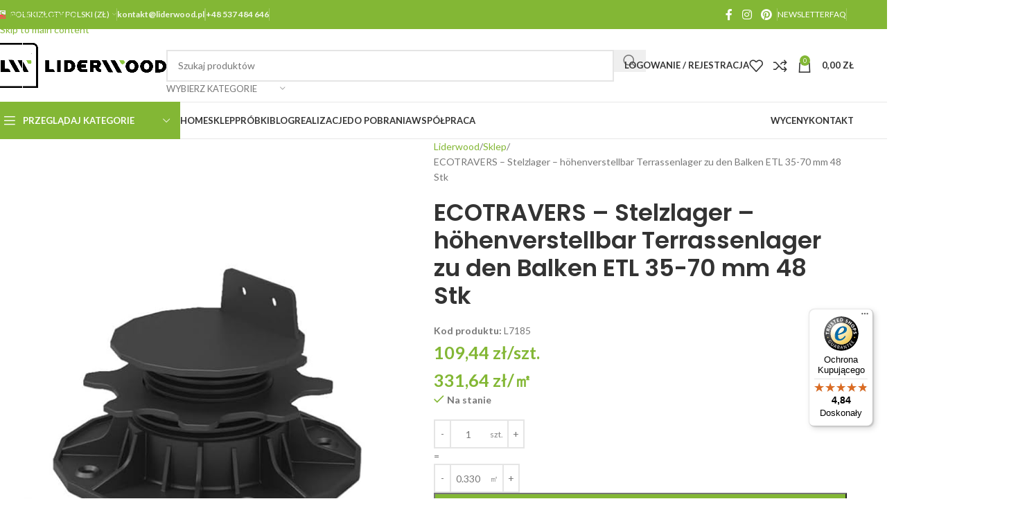

--- FILE ---
content_type: text/html; charset=UTF-8
request_url: https://liderwood.pl/sklep/bez-kategorii/ecotravers-stelzlager-hohenverstellbar-terrassenlager-zu-den-balken-etl-35-70-mm-48-stk/
body_size: 60316
content:
<!DOCTYPE html>
<html lang="pl-PL">
<head>
	<meta charset="UTF-8">
	<link rel="profile" href="https://gmpg.org/xfn/11">
	<link rel="pingback" href="https://liderwood.pl/xmlrpc.php">

		<script>
		window.dataLayer = window.dataLayer || [];
		function gtag(){ dataLayer.push(arguments); }

		gtag('consent', 'default', {
			ad_storage:              'denied',
			ad_user_data:            'denied',
			ad_personalization:      'denied',
			analytics_storage:       'denied',
			functionality_storage:   'denied',
			personalization_storage: 'denied',
			security_storage:        'granted',
			wait_for_update:         2000
		});
		gtag('set', 'ads_data_redaction', true);
		gtag('set', 'url_passthrough',    true);
	</script>

	<!-- CookieYes Banner -->
	<script data-minify="1" id="cookieyes" type="text/javascript" src="https://liderwood.pl/wp-content/cache/min/1/client_data/ffef6836392644238af1b191/script.js?ver=1769498705" data-cfasync="false" data-rocket-defer defer></script>

	<!-- Google Tag Manager -->
	<script>
		(function(w,d,s,l,i){
			w[l]=w[l]||[];
			w[l].push({'gtm.start': new Date().getTime(), event:'gtm.js'});
			var f=d.getElementsByTagName(s)[0],
				j=d.createElement(s), dl=l!='dataLayer'?'&l='+l:'';
			j.async=true;
			j.src='https://www.googletagmanager.com/gtm.js?id='+ i + dl;
			f.parentNode.insertBefore(j,f);
		})(window,document,'script','dataLayer',"GTM-MRKJ3N8");
	</script>
	<!-- End Google Tag Manager -->
	<meta name='robots' content='index, follow, max-image-preview:large, max-snippet:-1, max-video-preview:-1' />
<link rel="alternate" hreflang="pl" href="https://liderwood.pl/sklep/bez-kategorii/ecotravers-stelzlager-hohenverstellbar-terrassenlager-zu-den-balken-etl-35-70-mm-48-stk/" />
<link rel="alternate" hreflang="x-default" href="https://liderwood.pl/sklep/bez-kategorii/ecotravers-stelzlager-hohenverstellbar-terrassenlager-zu-den-balken-etl-35-70-mm-48-stk/" />

<!-- Google Tag Manager for WordPress by gtm4wp.com -->
<script data-cfasync="false" data-pagespeed-no-defer>
	var gtm4wp_datalayer_name = "dataLayer";
	var dataLayer = dataLayer || [];
	const gtm4wp_use_sku_instead = 0;
	const gtm4wp_currency = 'PLN';
	const gtm4wp_product_per_impression = 10;
	const gtm4wp_clear_ecommerce = true;
	const gtm4wp_datalayer_max_timeout = 2000;
</script>
<!-- End Google Tag Manager for WordPress by gtm4wp.com -->
	<!-- This site is optimized with the Yoast SEO plugin v26.8 - https://yoast.com/product/yoast-seo-wordpress/ -->
	<title>ECOTRAVERS - Stelzlager - höhenverstellbar Terrassenlager zu den Balken ETL 35-70 mm 48 Stk - Liderwood.pl</title>
<link data-rocket-preload as="style" href="https://fonts.googleapis.com/css?family=Lato%3A400%2C700%7CPoppins%3A400%2C600%2C500&#038;display=swap" rel="preload">
<link href="https://fonts.googleapis.com/css?family=Lato%3A400%2C700%7CPoppins%3A400%2C600%2C500&#038;display=swap" media="print" onload="this.media=&#039;all&#039;" rel="stylesheet">
<noscript data-wpr-hosted-gf-parameters=""><link rel="stylesheet" href="https://fonts.googleapis.com/css?family=Lato%3A400%2C700%7CPoppins%3A400%2C600%2C500&#038;display=swap"></noscript>
	<link rel="canonical" href="https://liderwood.pl/sklep/bez-kategorii/ecotravers-stelzlager-hohenverstellbar-terrassenlager-zu-den-balken-etl-35-70-mm-48-stk/" />
	<meta property="og:locale" content="pl_PL" />
	<meta property="og:type" content="article" />
	<meta property="og:title" content="ECOTRAVERS - Stelzlager - höhenverstellbar Terrassenlager zu den Balken ETL 35-70 mm 48 Stk - Liderwood.pl" />
	<meta property="og:description" content="Set von 48 StückStelzlager ermöglicht: Schnelle, einfache und kostengünstige Montage der Tragstruktur Einfaches Nivellieren von Böden Flüssige Höhenregulierung Möglichkeit zur" />
	<meta property="og:url" content="https://liderwood.pl/sklep/bez-kategorii/ecotravers-stelzlager-hohenverstellbar-terrassenlager-zu-den-balken-etl-35-70-mm-48-stk/" />
	<meta property="og:site_name" content="Deska Kompozytowa tarasowa i elewacyjna. Sprawdzeni producenci na Liderwood.pl" />
	<meta property="article:publisher" content="https://www.facebook.com/liderwood/" />
	<meta property="article:modified_time" content="2025-05-08T11:00:22+00:00" />
	<meta property="og:image" content="https://liderwood.pl/wp-content/uploads/imported/ECOTRAVERS-Stelzlager-hohenverstellbar-Terrassenlager-zu-den-Balken-ETL-35-70-mm-48-Stk-B0CJY8WLGJ.jpg" />
	<meta property="og:image:width" content="600" />
	<meta property="og:image:height" content="600" />
	<meta property="og:image:type" content="image/jpeg" />
	<meta name="twitter:card" content="summary_large_image" />
	<meta name="twitter:label1" content="Szacowany czas czytania" />
	<meta name="twitter:data1" content="1 minuta" />
	<script type="application/ld+json" class="yoast-schema-graph">{"@context":"https://schema.org","@graph":[{"@type":"WebPage","@id":"https://liderwood.pl/sklep/bez-kategorii/ecotravers-stelzlager-hohenverstellbar-terrassenlager-zu-den-balken-etl-35-70-mm-48-stk/","url":"https://liderwood.pl/sklep/bez-kategorii/ecotravers-stelzlager-hohenverstellbar-terrassenlager-zu-den-balken-etl-35-70-mm-48-stk/","name":"ECOTRAVERS - Stelzlager - höhenverstellbar Terrassenlager zu den Balken ETL 35-70 mm 48 Stk - Liderwood.pl","isPartOf":{"@id":"https://liderwood.pl/#website"},"primaryImageOfPage":{"@id":"https://liderwood.pl/sklep/bez-kategorii/ecotravers-stelzlager-hohenverstellbar-terrassenlager-zu-den-balken-etl-35-70-mm-48-stk/#primaryimage"},"image":{"@id":"https://liderwood.pl/sklep/bez-kategorii/ecotravers-stelzlager-hohenverstellbar-terrassenlager-zu-den-balken-etl-35-70-mm-48-stk/#primaryimage"},"thumbnailUrl":"https://liderwood.pl/wp-content/uploads/imported/ECOTRAVERS-Stelzlager-hohenverstellbar-Terrassenlager-zu-den-Balken-ETL-35-70-mm-48-Stk-B0CJY8WLGJ.jpg","datePublished":"2023-10-17T11:20:19+00:00","dateModified":"2025-05-08T11:00:22+00:00","breadcrumb":{"@id":"https://liderwood.pl/sklep/bez-kategorii/ecotravers-stelzlager-hohenverstellbar-terrassenlager-zu-den-balken-etl-35-70-mm-48-stk/#breadcrumb"},"inLanguage":"pl-PL","potentialAction":[{"@type":"ReadAction","target":["https://liderwood.pl/sklep/bez-kategorii/ecotravers-stelzlager-hohenverstellbar-terrassenlager-zu-den-balken-etl-35-70-mm-48-stk/"]}]},{"@type":"ImageObject","inLanguage":"pl-PL","@id":"https://liderwood.pl/sklep/bez-kategorii/ecotravers-stelzlager-hohenverstellbar-terrassenlager-zu-den-balken-etl-35-70-mm-48-stk/#primaryimage","url":"https://liderwood.pl/wp-content/uploads/imported/ECOTRAVERS-Stelzlager-hohenverstellbar-Terrassenlager-zu-den-Balken-ETL-35-70-mm-48-Stk-B0CJY8WLGJ.jpg","contentUrl":"https://liderwood.pl/wp-content/uploads/imported/ECOTRAVERS-Stelzlager-hohenverstellbar-Terrassenlager-zu-den-Balken-ETL-35-70-mm-48-Stk-B0CJY8WLGJ.jpg","width":600,"height":600},{"@type":"BreadcrumbList","@id":"https://liderwood.pl/sklep/bez-kategorii/ecotravers-stelzlager-hohenverstellbar-terrassenlager-zu-den-balken-etl-35-70-mm-48-stk/#breadcrumb","itemListElement":[{"@type":"ListItem","position":1,"name":"Sklep","item":"https://liderwood.pl/sklep/"},{"@type":"ListItem","position":2,"name":"ECOTRAVERS &#8211; Stelzlager &#8211; höhenverstellbar Terrassenlager zu den Balken ETL 35-70 mm 48 Stk"}]},{"@type":"WebSite","@id":"https://liderwood.pl/#website","url":"https://liderwood.pl/","name":"Deska Kompozytowa tarasowa i elewacyjna. Sprawdzeni producenci na Liderwood.pl","description":"","publisher":{"@id":"https://liderwood.pl/#organization"},"potentialAction":[{"@type":"SearchAction","target":{"@type":"EntryPoint","urlTemplate":"https://liderwood.pl/?s={search_term_string}"},"query-input":{"@type":"PropertyValueSpecification","valueRequired":true,"valueName":"search_term_string"}}],"inLanguage":"pl-PL"},{"@type":"Organization","@id":"https://liderwood.pl/#organization","name":"Liderwood SC","url":"https://liderwood.pl/","logo":{"@type":"ImageObject","inLanguage":"pl-PL","@id":"https://liderwood.pl/#/schema/logo/image/","url":"https://liderwood.pl/wp-content/uploads/2023/12/liderwood.svg","contentUrl":"https://liderwood.pl/wp-content/uploads/2023/12/liderwood.svg","width":270.501,"height":52.44,"caption":"Liderwood SC"},"image":{"@id":"https://liderwood.pl/#/schema/logo/image/"},"sameAs":["https://www.facebook.com/liderwood/","https://www.instagram.com/liderwood.pl/"]}]}</script>
	<!-- / Yoast SEO plugin. -->


<script type='application/javascript'  id='pys-version-script'>console.log('PixelYourSite Free version 11.1.5.2');</script>
<link rel='dns-prefetch' href='//widgets.trustedshops.com' />
<link rel='dns-prefetch' href='//cdn.jsdelivr.net' />
<link rel='dns-prefetch' href='//fonts.googleapis.com' />
<link href='https://fonts.gstatic.com' crossorigin rel='preconnect' />
<link rel="alternate" type="application/rss+xml" title="Deska Kompozytowa tarasowa i elewacyjna. Sprawdzeni producenci na Liderwood.pl &raquo; Kanał z wpisami" href="https://liderwood.pl/feed/" />
<link rel="alternate" type="application/rss+xml" title="Deska Kompozytowa tarasowa i elewacyjna. Sprawdzeni producenci na Liderwood.pl &raquo; Kanał z komentarzami" href="https://liderwood.pl/comments/feed/" />
<link rel="alternate" title="oEmbed (JSON)" type="application/json+oembed" href="https://liderwood.pl/wp-json/oembed/1.0/embed?url=https%3A%2F%2Fliderwood.pl%2Fsklep%2Fbez-kategorii%2Fecotravers-stelzlager-hohenverstellbar-terrassenlager-zu-den-balken-etl-35-70-mm-48-stk%2F" />
<link rel="alternate" title="oEmbed (XML)" type="text/xml+oembed" href="https://liderwood.pl/wp-json/oembed/1.0/embed?url=https%3A%2F%2Fliderwood.pl%2Fsklep%2Fbez-kategorii%2Fecotravers-stelzlager-hohenverstellbar-terrassenlager-zu-den-balken-etl-35-70-mm-48-stk%2F&#038;format=xml" />
<style id='wp-img-auto-sizes-contain-inline-css' type='text/css'>
img:is([sizes=auto i],[sizes^="auto," i]){contain-intrinsic-size:3000px 1500px}
/*# sourceURL=wp-img-auto-sizes-contain-inline-css */
</style>
<link rel='stylesheet' id='woosb-blocks-css' href='https://liderwood.pl/wp-content/plugins/woo-product-bundle/assets/css/blocks.css?ver=8.4.3' type='text/css' media='all' />
<style id='safe-svg-svg-icon-style-inline-css' type='text/css'>
.safe-svg-cover{text-align:center}.safe-svg-cover .safe-svg-inside{display:inline-block;max-width:100%}.safe-svg-cover svg{fill:currentColor;height:100%;max-height:100%;max-width:100%;width:100%}

/*# sourceURL=https://liderwood.pl/wp-content/plugins/safe-svg/dist/safe-svg-block-frontend.css */
</style>
<style id='bis-ui-handler-inline-style-inline-css' type='text/css'>
.notifymeptag {
                display: inline-flex ;
                clear: both ;
                } .outofstock_success_msg{
						color:#008000;
						font-style:normal;
						font-weightnormal;
		}
		.outofstock_error_msg{
						color:#C12B2B;
						font-style:normal;
						font-weight:normal;
		}

		.custom_message{
						color:#000000;
						font-style:normal;
						font-weight:normal;
		}.email_list_metabox span.bis_mail_send{
						display:none;
		}.email_list_metabox span.bis_mail_send{
						width:100%;
						text-align:center;
						margin-top:10px;
		}
/*# sourceURL=bis-ui-handler-inline-style-inline-css */
</style>
<link rel='stylesheet' id='wooGus-css' href='https://liderwood.pl/wp-content/plugins/woocommerce-gus/assets/css/gus.css?ver=3.5.0' type='text/css' media='' />
<link rel='stylesheet' id='wcml-dropdown-0-css' href='//liderwood.pl/wp-content/plugins/woocommerce-multilingual/templates/currency-switchers/legacy-dropdown/style.css?ver=5.5.3.1' type='text/css' media='all' />
<style id='woocommerce-inline-inline-css' type='text/css'>
.woocommerce form .form-row .required { visibility: visible; }
/*# sourceURL=woocommerce-inline-inline-css */
</style>
<link rel='stylesheet' id='wpml-legacy-horizontal-list-0-css' href='https://liderwood.pl/wp-content/plugins/sitepress-multilingual-cms/templates/language-switchers/legacy-list-horizontal/style.min.css?ver=1' type='text/css' media='all' />
<link rel='stylesheet' id='wpml-menu-item-0-css' href='https://liderwood.pl/wp-content/plugins/sitepress-multilingual-cms/templates/language-switchers/menu-item/style.min.css?ver=1' type='text/css' media='all' />
<link rel='stylesheet' id='woosb-frontend-css' href='https://liderwood.pl/wp-content/plugins/woo-product-bundle/assets/css/frontend.css?ver=8.4.3' type='text/css' media='all' />
<link rel='stylesheet' id='flexible-shipping-free-shipping-css' href='https://liderwood.pl/wp-content/plugins/flexible-shipping/assets/dist/css/free-shipping.css?ver=6.5.4.2' type='text/css' media='all' />
<link rel='stylesheet' id='imoje-gateway-css-css' href='https://liderwood.pl/wp-content/plugins/imoje/assets/css/imoje-gateway.min.css?ver=4.15.1;woocommerce_10.4.3' type='text/css' media='all' />
<link rel='stylesheet' id='p24_plugin_css-css' href='https://liderwood.pl/wp-content/plugins/przelewy24/assets/css/paymethods.css?ver=6.9' type='text/css' media='all' />
<link rel='stylesheet' id='payu-gateway-css' href='https://liderwood.pl/wp-content/plugins/woo-payu-payment-gateway/assets/css/payu-gateway.css?ver=2.9.0' type='text/css' media='all' />
<link rel='stylesheet' id='frc-front-css' href='https://liderwood.pl/wp-content/plugins/flexible-refunds-pro/vendor_prefixed/wpdesk/flexible-refunds-core/assets/css/front.css?ver=11769509318' type='text/css' media='all' />
<link rel='stylesheet' id='frc-select2-css' href='https://cdn.jsdelivr.net/npm/select2@4.1.0-rc.0/dist/css/select2.min.css?ver=11769509318' type='text/css' media='all' />
<link rel='stylesheet' id='repeater_icon-css' href='https://liderwood.pl/wp-content/plugins/repeater-for-elementor/libs/css/repeatericons.css?ver=6.9' type='text/css' media='all' />
<link rel='stylesheet' id='elementor_repeater-css' href='https://liderwood.pl/wp-content/plugins/repeater-for-elementor/libs/elementor_repeater.css?ver=6.9' type='text/css' media='all' />
<link rel='stylesheet' id='wapf-frontend-css' href='https://liderwood.pl/wp-content/plugins/advanced-product-fields-for-woocommerce-pro/assets/css/frontend.min.css?ver=3.0.3-1742277137' type='text/css' media='all' />
<link rel='stylesheet' id='elementor-frontend-css' href='https://liderwood.pl/wp-content/uploads/elementor/css/custom-frontend.min.css?ver=1769496532' type='text/css' media='all' />
<link rel='stylesheet' id='elementor-post-15-css' href='https://liderwood.pl/wp-content/uploads/elementor/css/post-15.css?ver=1769496530' type='text/css' media='all' />
<link rel='stylesheet' id='eihe-front-style-css' href='https://liderwood.pl/wp-content/plugins/image-hover-effects-addon-for-elementor/assets/style.min.css?ver=1.4.4' type='text/css' media='all' />
<link rel='stylesheet' id='wd-style-base-css' href='https://liderwood.pl/wp-content/themes/woodmart/css/parts/base.min.css?ver=8.3.9' type='text/css' media='all' />
<link rel='stylesheet' id='wd-helpers-wpb-elem-css' href='https://liderwood.pl/wp-content/themes/woodmart/css/parts/helpers-wpb-elem.min.css?ver=8.3.9' type='text/css' media='all' />
<link rel='stylesheet' id='wd-wpml-css' href='https://liderwood.pl/wp-content/themes/woodmart/css/parts/int-wpml.min.css?ver=8.3.9' type='text/css' media='all' />
<link rel='stylesheet' id='wd-int-wpml-curr-switch-css' href='https://liderwood.pl/wp-content/themes/woodmart/css/parts/int-wpml-curr-switch.min.css?ver=8.3.9' type='text/css' media='all' />
<link rel='stylesheet' id='wd-elementor-base-css' href='https://liderwood.pl/wp-content/themes/woodmart/css/parts/int-elem-base.min.css?ver=8.3.9' type='text/css' media='all' />
<link rel='stylesheet' id='wd-elementor-pro-base-css' href='https://liderwood.pl/wp-content/themes/woodmart/css/parts/int-elementor-pro.min.css?ver=8.3.9' type='text/css' media='all' />
<link rel='stylesheet' id='wd-woo-payment-plugin-paypal-css' href='https://liderwood.pl/wp-content/themes/woodmart/css/parts/int-woo-payment-plugin-paypal.min.css?ver=8.3.9' type='text/css' media='all' />
<link rel='stylesheet' id='wd-woocommerce-base-css' href='https://liderwood.pl/wp-content/themes/woodmart/css/parts/woocommerce-base.min.css?ver=8.3.9' type='text/css' media='all' />
<link rel='stylesheet' id='wd-mod-star-rating-css' href='https://liderwood.pl/wp-content/themes/woodmart/css/parts/mod-star-rating.min.css?ver=8.3.9' type='text/css' media='all' />
<link rel='stylesheet' id='wd-woocommerce-block-notices-css' href='https://liderwood.pl/wp-content/themes/woodmart/css/parts/woo-mod-block-notices.min.css?ver=8.3.9' type='text/css' media='all' />
<link rel='stylesheet' id='wd-woo-mod-quantity-css' href='https://liderwood.pl/wp-content/themes/woodmart/css/parts/woo-mod-quantity.min.css?ver=8.3.9' type='text/css' media='all' />
<link rel='stylesheet' id='wd-woo-single-prod-el-base-css' href='https://liderwood.pl/wp-content/themes/woodmart/css/parts/woo-single-prod-el-base.min.css?ver=8.3.9' type='text/css' media='all' />
<link rel='stylesheet' id='wd-woo-mod-stock-status-css' href='https://liderwood.pl/wp-content/themes/woodmart/css/parts/woo-mod-stock-status.min.css?ver=8.3.9' type='text/css' media='all' />
<link rel='stylesheet' id='wd-woo-mod-shop-attributes-css' href='https://liderwood.pl/wp-content/themes/woodmart/css/parts/woo-mod-shop-attributes.min.css?ver=8.3.9' type='text/css' media='all' />
<link rel='stylesheet' id='child-style-css' href='https://liderwood.pl/wp-content/themes/woodmart-child/style.css?ver=8.3.9' type='text/css' media='all' />
<link rel='stylesheet' id='custom-add_to_cart_m2-css' href='https://liderwood.pl/wp-content/themes/woodmart-child/styles/core/add_to_cart_m2.css?ver=1735637279' type='text/css' media='all' />
<link rel='stylesheet' id='custom-product_price-css' href='https://liderwood.pl/wp-content/themes/woodmart-child/styles/core/product_price.css?ver=1726213562' type='text/css' media='all' />
<link rel='stylesheet' id='custom-global-css' href='https://liderwood.pl/wp-content/themes/woodmart-child/styles/global.css?ver=1728039695' type='text/css' media='all' />
<link rel='stylesheet' id='custom-mobile_product_hover-css' href='https://liderwood.pl/wp-content/themes/woodmart-child/styles/mobile_product_hover.css?ver=1711628891' type='text/css' media='all' />
<link rel='stylesheet' id='custom-product_reservation-css' href='https://liderwood.pl/wp-content/themes/woodmart-child/styles/product_reservation.css?ver=1719562655' type='text/css' media='all' />
<link rel='stylesheet' id='custom-realizacje-css' href='https://liderwood.pl/wp-content/themes/woodmart-child/styles/realizacje.css?ver=1712600720' type='text/css' media='all' />
<link rel='stylesheet' id='custom-wapf-css' href='https://liderwood.pl/wp-content/themes/woodmart-child/styles/wapf.css?ver=1738248280' type='text/css' media='all' />
<link rel='stylesheet' id='wd-header-base-css' href='https://liderwood.pl/wp-content/themes/woodmart/css/parts/header-base.min.css?ver=8.3.9' type='text/css' media='all' />
<link rel='stylesheet' id='wd-mod-tools-css' href='https://liderwood.pl/wp-content/themes/woodmart/css/parts/mod-tools.min.css?ver=8.3.9' type='text/css' media='all' />
<link rel='stylesheet' id='wd-header-elements-base-css' href='https://liderwood.pl/wp-content/themes/woodmart/css/parts/header-el-base.min.css?ver=8.3.9' type='text/css' media='all' />
<link rel='stylesheet' id='wd-social-icons-css' href='https://liderwood.pl/wp-content/themes/woodmart/css/parts/el-social-icons.min.css?ver=8.3.9' type='text/css' media='all' />
<link rel='stylesheet' id='wd-header-search-css' href='https://liderwood.pl/wp-content/themes/woodmart/css/parts/header-el-search.min.css?ver=8.3.9' type='text/css' media='all' />
<link rel='stylesheet' id='wd-header-search-form-css' href='https://liderwood.pl/wp-content/themes/woodmart/css/parts/header-el-search-form.min.css?ver=8.3.9' type='text/css' media='all' />
<link rel='stylesheet' id='wd-wd-search-form-css' href='https://liderwood.pl/wp-content/themes/woodmart/css/parts/wd-search-form.min.css?ver=8.3.9' type='text/css' media='all' />
<link rel='stylesheet' id='wd-wd-search-results-css' href='https://liderwood.pl/wp-content/themes/woodmart/css/parts/wd-search-results.min.css?ver=8.3.9' type='text/css' media='all' />
<link rel='stylesheet' id='wd-wd-search-dropdown-css' href='https://liderwood.pl/wp-content/themes/woodmart/css/parts/wd-search-dropdown.min.css?ver=8.3.9' type='text/css' media='all' />
<link rel='stylesheet' id='wd-wd-search-cat-css' href='https://liderwood.pl/wp-content/themes/woodmart/css/parts/wd-search-cat.min.css?ver=8.3.9' type='text/css' media='all' />
<link rel='stylesheet' id='wd-woo-mod-login-form-css' href='https://liderwood.pl/wp-content/themes/woodmart/css/parts/woo-mod-login-form.min.css?ver=8.3.9' type='text/css' media='all' />
<link rel='stylesheet' id='wd-header-my-account-css' href='https://liderwood.pl/wp-content/themes/woodmart/css/parts/header-el-my-account.min.css?ver=8.3.9' type='text/css' media='all' />
<link rel='stylesheet' id='wd-header-cart-side-css' href='https://liderwood.pl/wp-content/themes/woodmart/css/parts/header-el-cart-side.min.css?ver=8.3.9' type='text/css' media='all' />
<link rel='stylesheet' id='wd-header-cart-css' href='https://liderwood.pl/wp-content/themes/woodmart/css/parts/header-el-cart.min.css?ver=8.3.9' type='text/css' media='all' />
<link rel='stylesheet' id='wd-widget-shopping-cart-css' href='https://liderwood.pl/wp-content/themes/woodmart/css/parts/woo-widget-shopping-cart.min.css?ver=8.3.9' type='text/css' media='all' />
<link rel='stylesheet' id='wd-widget-product-list-css' href='https://liderwood.pl/wp-content/themes/woodmart/css/parts/woo-widget-product-list.min.css?ver=8.3.9' type='text/css' media='all' />
<link rel='stylesheet' id='wd-header-mobile-nav-dropdown-css' href='https://liderwood.pl/wp-content/themes/woodmart/css/parts/header-el-mobile-nav-dropdown.min.css?ver=8.3.9' type='text/css' media='all' />
<link rel='stylesheet' id='wd-header-categories-nav-css' href='https://liderwood.pl/wp-content/themes/woodmart/css/parts/header-el-category-nav.min.css?ver=8.3.9' type='text/css' media='all' />
<link rel='stylesheet' id='wd-mod-nav-vertical-css' href='https://liderwood.pl/wp-content/themes/woodmart/css/parts/mod-nav-vertical.min.css?ver=8.3.9' type='text/css' media='all' />
<link rel='stylesheet' id='wd-mod-nav-vertical-design-default-css' href='https://liderwood.pl/wp-content/themes/woodmart/css/parts/mod-nav-vertical-design-default.min.css?ver=8.3.9' type='text/css' media='all' />
<link rel='stylesheet' id='wd-page-title-css' href='https://liderwood.pl/wp-content/themes/woodmart/css/parts/page-title.min.css?ver=8.3.9' type='text/css' media='all' />
<link rel='stylesheet' id='wd-woo-single-prod-predefined-css' href='https://liderwood.pl/wp-content/themes/woodmart/css/parts/woo-single-prod-predefined.min.css?ver=8.3.9' type='text/css' media='all' />
<link rel='stylesheet' id='wd-woo-single-prod-and-quick-view-predefined-css' href='https://liderwood.pl/wp-content/themes/woodmart/css/parts/woo-single-prod-and-quick-view-predefined.min.css?ver=8.3.9' type='text/css' media='all' />
<link rel='stylesheet' id='wd-woo-single-prod-el-tabs-predefined-css' href='https://liderwood.pl/wp-content/themes/woodmart/css/parts/woo-single-prod-el-tabs-predefined.min.css?ver=8.3.9' type='text/css' media='all' />
<link rel='stylesheet' id='wd-woo-single-prod-el-gallery-css' href='https://liderwood.pl/wp-content/themes/woodmart/css/parts/woo-single-prod-el-gallery.min.css?ver=8.3.9' type='text/css' media='all' />
<link rel='stylesheet' id='wd-swiper-css' href='https://liderwood.pl/wp-content/themes/woodmart/css/parts/lib-swiper.min.css?ver=8.3.9' type='text/css' media='all' />
<link rel='stylesheet' id='wd-swiper-arrows-css' href='https://liderwood.pl/wp-content/themes/woodmart/css/parts/lib-swiper-arrows.min.css?ver=8.3.9' type='text/css' media='all' />
<link rel='stylesheet' id='wd-photoswipe-css' href='https://liderwood.pl/wp-content/themes/woodmart/css/parts/lib-photoswipe.min.css?ver=8.3.9' type='text/css' media='all' />
<link rel='stylesheet' id='wd-tabs-css' href='https://liderwood.pl/wp-content/themes/woodmart/css/parts/el-tabs.min.css?ver=8.3.9' type='text/css' media='all' />
<link rel='stylesheet' id='wd-woo-single-prod-el-tabs-opt-layout-tabs-css' href='https://liderwood.pl/wp-content/themes/woodmart/css/parts/woo-single-prod-el-tabs-opt-layout-tabs.min.css?ver=8.3.9' type='text/css' media='all' />
<link rel='stylesheet' id='wd-accordion-css' href='https://liderwood.pl/wp-content/themes/woodmart/css/parts/el-accordion.min.css?ver=8.3.9' type='text/css' media='all' />
<link rel='stylesheet' id='wd-accordion-elem-wpb-css' href='https://liderwood.pl/wp-content/themes/woodmart/css/parts/el-accordion-wpb-elem.min.css?ver=8.3.9' type='text/css' media='all' />
<link rel='stylesheet' id='wd-section-title-css' href='https://liderwood.pl/wp-content/themes/woodmart/css/parts/el-section-title.min.css?ver=8.3.9' type='text/css' media='all' />
<link rel='stylesheet' id='wd-blog-loop-base-css' href='https://liderwood.pl/wp-content/themes/woodmart/css/parts/blog-loop-base.min.css?ver=8.3.9' type='text/css' media='all' />
<link rel='stylesheet' id='wd-post-types-mod-predefined-css' href='https://liderwood.pl/wp-content/themes/woodmart/css/parts/post-types-mod-predefined.min.css?ver=8.3.9' type='text/css' media='all' />
<link rel='stylesheet' id='wd-blog-loop-design-masonry-css' href='https://liderwood.pl/wp-content/themes/woodmart/css/parts/blog-loop-design-masonry.min.css?ver=8.3.9' type='text/css' media='all' />
<link rel='stylesheet' id='wd-lazy-loading-css' href='https://liderwood.pl/wp-content/themes/woodmart/css/parts/opt-lazy-load.min.css?ver=8.3.9' type='text/css' media='all' />
<link rel='stylesheet' id='wd-post-types-mod-categories-style-bg-css' href='https://liderwood.pl/wp-content/themes/woodmart/css/parts/post-types-mod-categories-style-bg.min.css?ver=8.3.9' type='text/css' media='all' />
<link rel='stylesheet' id='wd-post-types-mod-date-style-bg-css' href='https://liderwood.pl/wp-content/themes/woodmart/css/parts/post-types-mod-date-style-bg.min.css?ver=8.3.9' type='text/css' media='all' />
<link rel='stylesheet' id='wd-text-block-css' href='https://liderwood.pl/wp-content/themes/woodmart/css/parts/el-text-block.min.css?ver=8.3.9' type='text/css' media='all' />
<link rel='stylesheet' id='wd-button-css' href='https://liderwood.pl/wp-content/themes/woodmart/css/parts/el-button.min.css?ver=8.3.9' type='text/css' media='all' />
<link rel='stylesheet' id='wd-widget-collapse-css' href='https://liderwood.pl/wp-content/themes/woodmart/css/parts/opt-widget-collapse.min.css?ver=8.3.9' type='text/css' media='all' />
<link rel='stylesheet' id='wd-footer-base-css' href='https://liderwood.pl/wp-content/themes/woodmart/css/parts/footer-base.min.css?ver=8.3.9' type='text/css' media='all' />
<link rel='stylesheet' id='wd-brands-css' href='https://liderwood.pl/wp-content/themes/woodmart/css/parts/el-brand.min.css?ver=8.3.9' type='text/css' media='all' />
<link rel='stylesheet' id='wd-widget-wd-recent-posts-css' href='https://liderwood.pl/wp-content/themes/woodmart/css/parts/widget-wd-recent-posts.min.css?ver=8.3.9' type='text/css' media='all' />
<link rel='stylesheet' id='wd-list-css' href='https://liderwood.pl/wp-content/themes/woodmart/css/parts/el-list.min.css?ver=8.3.9' type='text/css' media='all' />
<link rel='stylesheet' id='wd-el-list-css' href='https://liderwood.pl/wp-content/themes/woodmart/css/parts/el-list-wpb-elem.min.css?ver=8.3.9' type='text/css' media='all' />
<link rel='stylesheet' id='wd-scroll-top-css' href='https://liderwood.pl/wp-content/themes/woodmart/css/parts/opt-scrolltotop.min.css?ver=8.3.9' type='text/css' media='all' />
<link rel='stylesheet' id='wd-header-my-account-sidebar-css' href='https://liderwood.pl/wp-content/themes/woodmart/css/parts/header-el-my-account-sidebar.min.css?ver=8.3.9' type='text/css' media='all' />
<link rel='stylesheet' id='wd-sticky-add-to-cart-css' href='https://liderwood.pl/wp-content/themes/woodmart/css/parts/woo-opt-sticky-add-to-cart.min.css?ver=8.3.9' type='text/css' media='all' />
<link rel='stylesheet' id='wd-bottom-toolbar-css' href='https://liderwood.pl/wp-content/themes/woodmart/css/parts/opt-bottom-toolbar.min.css?ver=8.3.9' type='text/css' media='all' />

<link rel='stylesheet' id='elementor-gf-local-roboto-css' href='https://liderwood.pl/wp-content/uploads/elementor/google-fonts/css/roboto.css?ver=1755515714' type='text/css' media='all' />
<link rel='stylesheet' id='elementor-gf-local-robotoslab-css' href='https://liderwood.pl/wp-content/uploads/elementor/google-fonts/css/robotoslab.css?ver=1755515662' type='text/css' media='all' />
<script type="text/javascript" id="wpml-cookie-js-extra">
/* <![CDATA[ */
var wpml_cookies = {"wp-wpml_current_language":{"value":"pl","expires":1,"path":"/"}};
var wpml_cookies = {"wp-wpml_current_language":{"value":"pl","expires":1,"path":"/"}};
//# sourceURL=wpml-cookie-js-extra
/* ]]> */
</script>
<script data-minify="1" type="text/javascript" src="https://liderwood.pl/wp-content/cache/min/1/wp-content/plugins/sitepress-multilingual-cms/res/js/cookies/language-cookie.js?ver=1769498705" id="wpml-cookie-js" defer="defer" data-wp-strategy="defer"></script>
<script type="text/javascript" id="jquery-core-js-extra">
/* <![CDATA[ */
var liderwood = {"qty_msg":"Dla wybranego produktu %s mo\u017cna zam\u00f3wi\u0107 %s %d %s.","min_msg":"minimalnie","max_msg":"maksymalnie"};
var pysFacebookRest = {"restApiUrl":"https://liderwood.pl/wp-json/pys-facebook/v1/event","debug":""};
//# sourceURL=jquery-core-js-extra
/* ]]> */
</script>
<script type="text/javascript" src="https://liderwood.pl/wp-includes/js/jquery/jquery.min.js?ver=3.7.1" id="jquery-core-js"></script>
<script type="text/javascript" src="https://liderwood.pl/wp-content/plugins/woocommerce/assets/js/jquery-blockui/jquery.blockUI.min.js?ver=2.7.0-wc.10.4.3" id="wc-jquery-blockui-js" data-wp-strategy="defer" data-rocket-defer defer></script>
<script type="text/javascript" id="bis-out-of-stock-notify-js-extra">
/* <![CDATA[ */
var bis_out_of_stock_notify = {"wp_ajax_url":"https://liderwood.pl/wp-admin/admin-ajax.php","out_of_stock_notify_nonce":"c5f8d4f2b4","current_user_language":"pl","success_message_position":"above","success_message_effect":"fadein","error_message_effect":"fadein","instock_subscribe_email_success":"Poprawnie zapisano","instock_already_subscribed":"Ju\u017c zapisa\u0142e\u015b si\u0119 na powiadomienia","instock_error_empty_email":"Adres e-mail nie mo\u017ce by\u0107 pusty.","instock_error_empty_first_name_field":"Pole \u201eImi\u0119\u201d nie mo\u017ce by\u0107 puste","instock_error_empty_last_name_field":"Pole \u201eNazwisko\u201d nie mo\u017ce by\u0107 puste","instock_error_empty_mobile_number_field":"Pole \u201eNumer telefonu\u201d nie mo\u017ce by\u0107 puste","iagree_error_msg":"Prosz\u0119 wyrazi\u0107 zgod\u0119, zaznaczaj\u0105c to pole wyboru.","instock_error_email_format":"Prosz\u0119 wprowadzi\u0107 prawid\u0142owy adres e-mail.","instock_sucess_fadein_time":"5","instock_error_fadein_time":"5","required_fields_user_name":"no","required_fields_mobile_number":"no","bis_enable_show_hide_fields":"hide","instock_error_display_time":"5","instock_success_display_time":"5","bis_form_hide_after_submit":"1"};
//# sourceURL=bis-out-of-stock-notify-js-extra
/* ]]> */
</script>
<script data-minify="1" type="text/javascript" src="https://liderwood.pl/wp-content/cache/min/1/wp-content/plugins/backinstocknotifier/assets/js/bis-out-of-stock-notify.js?ver=1769498705" id="bis-out-of-stock-notify-js" data-rocket-defer defer></script>
<script type="text/javascript" id="gr-tracking-code-js-after">
/* <![CDATA[ */
(function(m, o, n, t, e, r, _){
                  m['__GetResponseAnalyticsObject'] = e;m[e] = m[e] || function() {(m[e].q = m[e].q || []).push(arguments)};
                  r = o.createElement(n);_ = o.getElementsByTagName(n)[0];r.async = 1;r.src = t;r.setAttribute('crossorigin', 'use-credentials');_.parentNode .insertBefore(r, _);
              })(window, document, 'script', 'https://liderwood.grtrace.com/script/8898a327-595e-4949-9d94-c2a0083899b1/ga.js', 'GrTracking');
        
               GrTracking('setDomain', 'auto');
               GrTracking('push');
//# sourceURL=gr-tracking-code-js-after
/* ]]> */
</script>
<script type="text/javascript" id="wc-add-to-cart-js-extra">
/* <![CDATA[ */
var wc_add_to_cart_params = {"ajax_url":"/wp-admin/admin-ajax.php","wc_ajax_url":"/?wc-ajax=%%endpoint%%","i18n_view_cart":"Zobacz koszyk","cart_url":"https://liderwood.pl/koszyk/","is_cart":"","cart_redirect_after_add":"no"};
//# sourceURL=wc-add-to-cart-js-extra
/* ]]> */
</script>
<script type="text/javascript" src="https://liderwood.pl/wp-content/plugins/woocommerce/assets/js/frontend/add-to-cart.min.js?ver=10.4.3" id="wc-add-to-cart-js" defer="defer" data-wp-strategy="defer"></script>
<script type="text/javascript" src="https://liderwood.pl/wp-content/plugins/woocommerce/assets/js/zoom/jquery.zoom.min.js?ver=1.7.21-wc.10.4.3" id="wc-zoom-js" defer="defer" data-wp-strategy="defer"></script>
<script type="text/javascript" id="wc-single-product-js-extra">
/* <![CDATA[ */
var wc_single_product_params = {"i18n_required_rating_text":"Prosz\u0119 wybra\u0107 ocen\u0119","i18n_rating_options":["1 z 5 gwiazdek","2 z 5 gwiazdek","3 z 5 gwiazdek","4 z 5 gwiazdek","5 z 5 gwiazdek"],"i18n_product_gallery_trigger_text":"Wy\u015bwietl pe\u0142noekranow\u0105 galeri\u0119 obrazk\u00f3w","review_rating_required":"yes","flexslider":{"rtl":false,"animation":"slide","smoothHeight":true,"directionNav":false,"controlNav":"thumbnails","slideshow":false,"animationSpeed":500,"animationLoop":false,"allowOneSlide":false},"zoom_enabled":"","zoom_options":[],"photoswipe_enabled":"","photoswipe_options":{"shareEl":false,"closeOnScroll":false,"history":false,"hideAnimationDuration":0,"showAnimationDuration":0},"flexslider_enabled":""};
//# sourceURL=wc-single-product-js-extra
/* ]]> */
</script>
<script type="text/javascript" src="https://liderwood.pl/wp-content/plugins/woocommerce/assets/js/frontend/single-product.min.js?ver=10.4.3" id="wc-single-product-js" defer="defer" data-wp-strategy="defer"></script>
<script type="text/javascript" src="https://liderwood.pl/wp-content/plugins/woocommerce/assets/js/js-cookie/js.cookie.min.js?ver=2.1.4-wc.10.4.3" id="wc-js-cookie-js" defer="defer" data-wp-strategy="defer"></script>
<script type="text/javascript" id="woocommerce-js-extra">
/* <![CDATA[ */
var woocommerce_params = {"ajax_url":"/wp-admin/admin-ajax.php","wc_ajax_url":"/?wc-ajax=%%endpoint%%","i18n_password_show":"Poka\u017c has\u0142o","i18n_password_hide":"Ukryj has\u0142o"};
//# sourceURL=woocommerce-js-extra
/* ]]> */
</script>
<script type="text/javascript" src="https://liderwood.pl/wp-content/plugins/woocommerce/assets/js/frontend/woocommerce.min.js?ver=10.4.3" id="woocommerce-js" defer="defer" data-wp-strategy="defer"></script>
<script type="text/javascript" id="p24_payment_script-js-extra">
/* <![CDATA[ */
var p24_payment_php_vars = {"error_msg4js":"Wyst\u0105pi\u0142 b\u0142\u0105d. Spr\u00f3buj ponownie lub wybierz inn\u0105 metod\u0119 p\u0142atno\u015bci.","payments_msg4js":"\\f078wi\u0119cej metod p\u0142atno\u015bci \\f078","forget_card":"1","show_save_card":"0"};
//# sourceURL=p24_payment_script-js-extra
/* ]]> */
</script>
<script data-minify="1" type="text/javascript" src="https://liderwood.pl/wp-content/cache/min/1/wp-content/plugins/przelewy24/assets/js/payment.js?ver=1769498705" id="p24_payment_script-js" data-rocket-defer defer></script>
<script type="text/javascript" src="https://liderwood.pl/wp-content/plugins/pixelyoursite/dist/scripts/jquery.bind-first-0.2.3.min.js?ver=0.2.3" id="jquery-bind-first-js" data-rocket-defer defer></script>
<script type="text/javascript" src="https://liderwood.pl/wp-content/plugins/pixelyoursite/dist/scripts/js.cookie-2.1.3.min.js?ver=2.1.3" id="js-cookie-pys-js" data-rocket-defer defer></script>
<script type="text/javascript" src="https://liderwood.pl/wp-content/plugins/pixelyoursite/dist/scripts/tld.min.js?ver=2.3.1" id="js-tld-js" data-rocket-defer defer></script>
<script type="text/javascript" id="pys-js-extra">
/* <![CDATA[ */
var pysOptions = {"staticEvents":[],"dynamicEvents":[],"triggerEvents":[],"triggerEventTypes":[],"debug":"","siteUrl":"https://liderwood.pl","ajaxUrl":"https://liderwood.pl/wp-admin/admin-ajax.php","ajax_event":"f3a3d7e8fe","enable_remove_download_url_param":"1","cookie_duration":"7","last_visit_duration":"60","enable_success_send_form":"","ajaxForServerEvent":"1","ajaxForServerStaticEvent":"1","useSendBeacon":"1","send_external_id":"1","external_id_expire":"180","track_cookie_for_subdomains":"1","google_consent_mode":"1","gdpr":{"ajax_enabled":false,"all_disabled_by_api":false,"facebook_disabled_by_api":false,"analytics_disabled_by_api":false,"google_ads_disabled_by_api":false,"pinterest_disabled_by_api":false,"bing_disabled_by_api":false,"reddit_disabled_by_api":false,"externalID_disabled_by_api":false,"facebook_prior_consent_enabled":true,"analytics_prior_consent_enabled":true,"google_ads_prior_consent_enabled":null,"pinterest_prior_consent_enabled":true,"bing_prior_consent_enabled":true,"cookiebot_integration_enabled":false,"cookiebot_facebook_consent_category":"marketing","cookiebot_analytics_consent_category":"statistics","cookiebot_tiktok_consent_category":"marketing","cookiebot_google_ads_consent_category":"marketing","cookiebot_pinterest_consent_category":"marketing","cookiebot_bing_consent_category":"marketing","consent_magic_integration_enabled":false,"real_cookie_banner_integration_enabled":false,"cookie_notice_integration_enabled":false,"cookie_law_info_integration_enabled":false,"analytics_storage":{"enabled":true,"value":"granted","filter":false},"ad_storage":{"enabled":true,"value":"granted","filter":false},"ad_user_data":{"enabled":true,"value":"granted","filter":false},"ad_personalization":{"enabled":true,"value":"granted","filter":false}},"cookie":{"disabled_all_cookie":false,"disabled_start_session_cookie":false,"disabled_advanced_form_data_cookie":false,"disabled_landing_page_cookie":false,"disabled_first_visit_cookie":false,"disabled_trafficsource_cookie":false,"disabled_utmTerms_cookie":false,"disabled_utmId_cookie":false},"tracking_analytics":{"TrafficSource":"direct","TrafficLanding":"undefined","TrafficUtms":[],"TrafficUtmsId":[]},"GATags":{"ga_datalayer_type":"default","ga_datalayer_name":"dataLayerPYS"},"woo":{"enabled":true,"enabled_save_data_to_orders":true,"addToCartOnButtonEnabled":true,"addToCartOnButtonValueEnabled":true,"addToCartOnButtonValueOption":"price","singleProductId":174427,"removeFromCartSelector":"form.woocommerce-cart-form .remove","addToCartCatchMethod":"add_cart_hook","is_order_received_page":false,"containOrderId":false},"edd":{"enabled":false},"cache_bypass":"1769509320"};
//# sourceURL=pys-js-extra
/* ]]> */
</script>
<script data-minify="1" type="text/javascript" src="https://liderwood.pl/wp-content/cache/min/1/wp-content/plugins/pixelyoursite/dist/scripts/public.js?ver=1769498705" id="pys-js" data-rocket-defer defer></script>
<script type="text/javascript" src="https://liderwood.pl/wp-content/themes/woodmart/js/libs/device.min.js?ver=8.3.9" id="wd-device-library-js" data-rocket-defer defer></script>
<script type="text/javascript" src="https://liderwood.pl/wp-content/themes/woodmart/js/scripts/global/scrollBar.min.js?ver=8.3.9" id="wd-scrollbar-js"></script>
<script type="text/javascript" id="wpml-xdomain-data-js-extra">
/* <![CDATA[ */
var wpml_xdomain_data = {"css_selector":"wpml-ls-item","ajax_url":"https://liderwood.pl/wp-admin/admin-ajax.php","current_lang":"pl","_nonce":"14acc39189"};
//# sourceURL=wpml-xdomain-data-js-extra
/* ]]> */
</script>
<script data-minify="1" type="text/javascript" src="https://liderwood.pl/wp-content/cache/min/1/wp-content/plugins/sitepress-multilingual-cms/res/js/xdomain-data.js?ver=1769498705" id="wpml-xdomain-data-js" defer="defer" data-wp-strategy="defer"></script>
<script type="text/javascript" id="elementor_repeater-js-extra">
/* <![CDATA[ */
var elementor_repeater = {"wp_is_mobile":""};
//# sourceURL=elementor_repeater-js-extra
/* ]]> */
</script>
<script data-minify="1" type="text/javascript" src="https://liderwood.pl/wp-content/cache/min/1/wp-content/plugins/repeater-for-elementor/libs/elementor_repeater.js?ver=1769498705" id="elementor_repeater-js" data-rocket-defer defer></script>
<script data-minify="1" type="text/javascript" src="https://liderwood.pl/wp-content/cache/min/1/wp-content/themes/woodmart-child/scripts/flexiblerefund-confirmation.js?ver=1769498705" id="custom-flexiblerefund-confirmation-js" data-rocket-defer defer></script>
<script data-minify="1" type="text/javascript" src="https://liderwood.pl/wp-content/cache/min/1/wp-content/themes/woodmart-child/scripts/gifs_in_archive.js?ver=1769498705" id="custom-gifs_in_archive-js" data-rocket-defer defer></script>
<script data-minify="1" type="text/javascript" src="https://liderwood.pl/wp-content/cache/min/1/wp-content/themes/woodmart-child/scripts/kontakt_map.js?ver=1769498705" id="custom-kontakt_map-js" data-rocket-defer defer></script>
<script data-minify="1" type="text/javascript" src="https://liderwood.pl/wp-content/cache/min/1/wp-content/themes/woodmart-child/scripts/quantity_m2.js?ver=1769498705" id="custom-quantity_m2-js" data-rocket-defer defer></script>
<script data-minify="1" type="text/javascript" src="https://liderwood.pl/wp-content/cache/min/1/wp-content/themes/woodmart-child/scripts/testers_counter(product).js?ver=1769498723" id="custom-testers_counter(product)-js" data-rocket-defer defer></script>
<link rel="https://api.w.org/" href="https://liderwood.pl/wp-json/" /><link rel="alternate" title="JSON" type="application/json" href="https://liderwood.pl/wp-json/wp/v2/product/174427" /><link rel="EditURI" type="application/rsd+xml" title="RSD" href="https://liderwood.pl/xmlrpc.php?rsd" />
<meta name="generator" content="WordPress 6.9" />
<meta name="generator" content="WooCommerce 10.4.3" />
<link rel='shortlink' href='https://liderwood.pl/?p=174427' />
<meta name="generator" content="WPML ver:4.8.6 stt:9,1,3,40;" />
                <script type="text/javascript">
                    window.$czater || (function (d, s) {
                        var z = $czater = function (c) {
                            z._.push(c)
                        }, $ = z.s = d.createElement(s), e = d.getElementsByTagName(s)[0];
                        z.set = function (o) {
                            z.set._.push(o)
                        };
                        z._ = [];
                        z.set._ = [];
                        $.async = !0;
                        $.setAttribute('charset', 'utf-8');
                        $.src = 'https://www.czater.pl/assets/modules/chat/js/chat.js';
                        z.t = +new Date;
                        z.tok = "8189edb57f7747b7175fc837fbca16869d8ffc65";
                                                z.domain = "https://www.czater.pl/";
                        z.login = "";
                        z.email = "";
                        $.type = 'text/javascript';
                        e.parentNode.insertBefore($, e)
                    })(document, 'script');</script>
                		<script type="text/javascript">
				(function(c,l,a,r,i,t,y){
					c[a]=c[a]||function(){(c[a].q=c[a].q||[]).push(arguments)};t=l.createElement(r);t.async=1;
					t.src="https://www.clarity.ms/tag/"+i+"?ref=wordpress";y=l.getElementsByTagName(r)[0];y.parentNode.insertBefore(t,y);
				})(window, document, "clarity", "script", "otb5brk1ca");
		</script>
		
<!-- Google Tag Manager for WordPress by gtm4wp.com -->
<!-- GTM Container placement set to automatic -->
<script data-cfasync="false" data-pagespeed-no-defer>
	var dataLayer_content = {"pagePostType":"product","pagePostType2":"single-product","pagePostAuthor":"Anna Kozakiewicz","customerTotalOrders":0,"customerTotalOrderValue":0,"customerFirstName":"","customerLastName":"","customerBillingFirstName":"","customerBillingLastName":"","customerBillingCompany":"","customerBillingAddress1":"","customerBillingAddress2":"","customerBillingCity":"","customerBillingState":"","customerBillingPostcode":"","customerBillingCountry":"","customerBillingEmail":"","customerBillingEmailHash":"","customerBillingPhone":"","customerShippingFirstName":"","customerShippingLastName":"","customerShippingCompany":"","customerShippingAddress1":"","customerShippingAddress2":"","customerShippingCity":"","customerShippingState":"","customerShippingPostcode":"","customerShippingCountry":"","cartContent":{"totals":{"applied_coupons":[],"discount_total":0,"subtotal":0,"total":0},"items":[]},"productRatingCounts":[],"productAverageRating":0,"productReviewCount":0,"productType":"simple","productIsVariable":0};
	dataLayer.push( dataLayer_content );
</script>
<script data-cfasync="false" data-pagespeed-no-defer>
(function(w,d,s,l,i){w[l]=w[l]||[];w[l].push({'gtm.start':
new Date().getTime(),event:'gtm.js'});var f=d.getElementsByTagName(s)[0],
j=d.createElement(s),dl=l!='dataLayer'?'&l='+l:'';j.async=true;j.src=
'//www.googletagmanager.com/gtm.js?id='+i+dl;f.parentNode.insertBefore(j,f);
})(window,document,'script','dataLayer','GTM-MRKJ3N8');
</script>
<!-- End Google Tag Manager for WordPress by gtm4wp.com --><style id="modula-slideshow">.modula-toolbar {position: absolute;top: 0;right: 60px;z-index: 9999999;display: block;opacity: 1;}.modula-toolbar span.modula-play {margin-right: 10px;}.modula-toolbar span {cursor:pointer;color: #fff;display:inline-block;}.modula-toolbar span svg {width: 15px;}.modula-toolbar.modula-is-playing span.modula-play {opacity: .5;}.modula-toolbar:not(.modula-is-playing) span.modula-pause {opacity: .5;}</style><script>
    dlApi = {
        cmd: []
    };
</script>
<script data-minify="1" src="https://liderwood.pl/wp-content/cache/min/1/s.csr/build/dlApi/minit.boot.min.js?ver=1769498707" async></script><script data-minify="1" async type="text/javascript" src="https://liderwood.pl/wp-content/cache/min/1/apps/chat-widget/chat-loader.js?ver=1769498707"></script><script async src="https://recostream.com/recojs?id=RS-00535-103948091"></script>					<meta name="viewport" content="width=device-width, initial-scale=1.0, maximum-scale=1.0, user-scalable=no">
										<noscript><style>.woocommerce-product-gallery{ opacity: 1 !important; }</style></noscript>
	<meta name="generator" content="Elementor 3.34.3; features: e_font_icon_svg, additional_custom_breakpoints; settings: css_print_method-external, google_font-enabled, font_display-swap">
<style type="text/css" id="filter-everything-inline-css">.wpc-orderby-select{width:100%}.wpc-filters-open-button-container{display:none}.wpc-debug-message{padding:16px;font-size:14px;border:1px dashed #ccc;margin-bottom:20px}.wpc-debug-title{visibility:hidden}.wpc-button-inner,.wpc-chip-content{display:flex;align-items:center}.wpc-icon-html-wrapper{position:relative;margin-right:10px;top:2px}.wpc-icon-html-wrapper span{display:block;height:1px;width:18px;border-radius:3px;background:#2c2d33;margin-bottom:4px;position:relative}span.wpc-icon-line-1:after,span.wpc-icon-line-2:after,span.wpc-icon-line-3:after{content:"";display:block;width:3px;height:3px;border:1px solid #2c2d33;background-color:#fff;position:absolute;top:-2px;box-sizing:content-box}span.wpc-icon-line-3:after{border-radius:50%;left:2px}span.wpc-icon-line-1:after{border-radius:50%;left:5px}span.wpc-icon-line-2:after{border-radius:50%;left:12px}body .wpc-filters-open-button-container a.wpc-filters-open-widget,body .wpc-filters-open-button-container a.wpc-open-close-filters-button{display:inline-block;text-align:left;border:1px solid #2c2d33;border-radius:2px;line-height:1.5;padding:7px 12px;background-color:transparent;color:#2c2d33;box-sizing:border-box;text-decoration:none!important;font-weight:400;transition:none;position:relative}@media screen and (max-width:768px){.wpc_show_bottom_widget .wpc-filters-open-button-container,.wpc_show_open_close_button .wpc-filters-open-button-container{display:block}.wpc_show_bottom_widget .wpc-filters-open-button-container{margin-top:1em;margin-bottom:1em}}</style>
			<style>
				.e-con.e-parent:nth-of-type(n+4):not(.e-lazyloaded):not(.e-no-lazyload),
				.e-con.e-parent:nth-of-type(n+4):not(.e-lazyloaded):not(.e-no-lazyload) * {
					background-image: none !important;
				}
				@media screen and (max-height: 1024px) {
					.e-con.e-parent:nth-of-type(n+3):not(.e-lazyloaded):not(.e-no-lazyload),
					.e-con.e-parent:nth-of-type(n+3):not(.e-lazyloaded):not(.e-no-lazyload) * {
						background-image: none !important;
					}
				}
				@media screen and (max-height: 640px) {
					.e-con.e-parent:nth-of-type(n+2):not(.e-lazyloaded):not(.e-no-lazyload),
					.e-con.e-parent:nth-of-type(n+2):not(.e-lazyloaded):not(.e-no-lazyload) * {
						background-image: none !important;
					}
				}
			</style>
			<link rel="icon" href="https://liderwood.pl/wp-content/uploads/2024/02/cropped-liderwood.pl-deski-kompozytowe-150x150.png" sizes="32x32" />
<link rel="icon" href="https://liderwood.pl/wp-content/uploads/2024/02/cropped-liderwood.pl-deski-kompozytowe-300x300.png" sizes="192x192" />
<link rel="apple-touch-icon" href="https://liderwood.pl/wp-content/uploads/2024/02/cropped-liderwood.pl-deski-kompozytowe-300x300.png" />
<meta name="msapplication-TileImage" content="https://liderwood.pl/wp-content/uploads/2024/02/cropped-liderwood.pl-deski-kompozytowe-300x300.png" />
		<style type="text/css" id="wp-custom-css">
			html[lang="cs-CZ"] p:has(input[name="gr_marketing_consent"]),
html[lang="en-US"] p:has(input[name="gr_marketing_consent"]),
html[lang="de-DE"] p:has(input[name="gr_marketing_consent"]) {
	display:none;
}

.wd-swatches {
	--wd-swatch-size: 75px !important;
}

.elementor-form-fields-wrapper .elementor-mark-required:after {
content:"*";
	color:red;
	display:block;
	font-size:20px;
	position:absolute;
	right:10px;
	top:5px;
}


.elementor-form-fields-wrapper .elementor-field-type-acceptance.elementor-mark-required:after {
content:"*";
	color:red;
	display:block;
	font-size:20px;
	position:absolute;
	top:0px;
	right:20px;
}

html[lang="cs-CZ"] button._7ixk04 {
	display:none !important;
}

html[lang="cs-CZ"] button._13b9aot {
	display:none !important;
}

label[for="shipping_method_0_local_pickup18"]:after {
	content:"Gdy zamówienie będzie gotowe do odbioru, skontaktujemy się z Tobą. W razie potrzeby prosimy o kontakt.";
	display:block;
	background-color: #f5f5f5;
    border-radius: 0px;
    padding: .5em;
    margin: 0;
	color:#777777;
}

#product-213987 .custom-product-loop-probki .custom-product {
	width:16%;
}

#product-213988 .custom-product-loop-probki .custom-product {
	width:16%;
}

#product-213989 .custom-product-loop-probki .custom-product {
	width:16%;
}

#product-213990 .custom-product-loop-probki .custom-product {
	width:16%;
}

.custom-product-loop-probki .custom-product h3 {
	margin-bottom:0px;
	font-size:15px;
}

.postid-213250 .wd-sticky-btn.wd-sticky-btn-shown {
	display:none !important;
}

.postid-213252 .wd-sticky-btn.wd-sticky-btn-shown {
	display:none !important;
}

.postid-213251 .wd-sticky-btn.wd-sticky-btn-shown {
	display:none !important;
}
.postid-213253 .wd-sticky-btn.wd-sticky-btn-shown {
	display:none !important;
}

#tab-description .gallery {
    column-count: 2;
	text-align:center
}

#tab-description .gallery p {
	display:none;
}

.post-template-default.single.single-post .wd-page-title {
display:none;}

#gr_marketing_consent_field:after {
	content:"Wyrażam zgodę na przesyłanie mi za pomocą poczty e-mail informacji handlowej w postaci Newslettera przez lub na zlecenie Liderwood Daniel Miąskowski Sp. K. z siedzibą w 84-230 Rumia, ul. Grunwaldzka 29, w rozumieniu ustawy z dnia 18 lipca 2002 r. o świadczeniu usług drogą elektroniczną.";
}

.single-product .wd-page-content {
    background-image: none;
}



.cat-1149:after {
	content:"BLACK WEEK";
	background:#000;
	color:#fff;
	padding: 5px 3px;
	position:absolute;
	display:flex;
	z-index:1;
	top:-15px;
	left:0px;
	font-size: 12px;
	font-weight:600;
}
.single-product .product_cat-black-week .woocommerce-product-gallery__wrapper .wd-carousel-wrap:after{
	background:#000;
	color:#fff;
	padding: 5px 3px;
	position:absolute;
	display:flex;
/* 	z-index:1222222; */
	top:85px;
	right:5px;
	font-size: 12px;
	font-weight:600;
	content:"BLACK WEEK";
}

@media (max-width:800px) {
	.product_cat-black-week:after {
		font-size:10px;
		top:-10px;
	}
}


.footer-wpml-block {
	text-transform: none;
}

html[lang="en-US"] footer .elementor-repeater-item-c383cf6,
html[lang="cs-CZ"] footer .elementor-repeater-item-c383cf6,
html[lang="de-DE"] footer .elementor-repeater-item-c383cf6{
	display:none
}

html[lang="en-US"] #caraty,
html[lang="cs-CZ"] #caraty,
html[lang="de-DE"] #caraty{
	display: none;
}

#wapf-counter-wrapper h3 {
	margin-top: 20px;
}

.zero-vat-info {
	margin-bottom: 20px;
}

html[lang="pl-PL"] .zero-vat-info {
	display: none !important;
}

.product-labels.labels-rectangular .attribute-label.product-label {
	    background-color: var(--wd-primary-color);
    color: #fff;
}

/* trasy label */
.product-labels.labels-rectangular .attribute-label.label-term-do-tarasow {
	  background-color: #F2E3D5;
    color: #000;
}

.product-labels.labels-rectangular .attribute-label.label-term-pro-terasy {
	  background-color: #F2E3D5;
    color: #000;
}

.product-labels.labels-rectangular .attribute-label.label-term-for-decking {
	  background-color: #F2E3D5;
    color: #000;
}

.product-labels.labels-rectangular .attribute-label.label-term-fur-terrassen {
	  background-color: #F2E3D5;
    color: #000;
}

/* elewacja label */

.product-labels.labels-rectangular .attribute-label.label-term-do-elewacji {
	  background-color: #9e6f5d;
    color: #fff;
}

.product-labels.labels-rectangular .attribute-label.label-term-pro-fasady {
	  background-color: #9e6f5d;
    color: #fff;
}

.product-labels.labels-rectangular .attribute-label.label-term-for-cladding {
	  background-color: #9e6f5d;
    color: #fff;
}

.product-labels.labels-rectangular .attribute-label.label-term-fuer-fassaden {
	  background-color: #9e6f5d;
    color: #fff;
}

/* lamele label */

.product-labels.labels-rectangular .attribute-label.label-term-do-lameli {
	  background-color: #593A2E;
    color: #fff;
}

.product-labels.labels-rectangular .attribute-label.label-term-pro-lamely {
	  background-color: #593A2E;
    color: #fff;
}

.product-labels.labels-rectangular .attribute-label.label-term-for-slats {
	  background-color: #593A2E;
    color: #fff;
}

.product-labels.labels-rectangular .attribute-label.label-term-fur-lamellen {
	  background-color: #593A2E;
    color: #fff;
}

/*---*/

.product-labels {
	max-width: 51%;
}

.single.single-product.woocommerce.woocommerce-page .woocommerce-product-attributes.shop_attributes .woocommerce-product-attributes-item--weight {
	display: none;
}

.single.single-product.woocommerce.woocommerce-page .woocommerce-product-attributes.shop_attributes .woocommerce-product-attributes-item--weight {
	display: none;
}

.single.single-product.woocommerce.woocommerce-page .woocommerce-product-attributes.shop_attributes .woocommerce-product-attributes-item--dimensions {
	display: none;
}
[class*="wd-swatches"] {
    --wd-swatch-size: 75px;
}

/* kolor slajdu */
/* CZ */
#slider-731 {
	background-color: #83b735;
}

/* DE */
#slider-730 {
	background-color: #83b735;
}

/* EN */
#slider-716 {
	background-color: #83b735;
}

body.postid-105159 #dynamic_price,
body.postid-176483 #dynamic_price,
body.postid-176481 #dynamic_price,
body.postid-176506 #dynamic_price {
	display: none;
}

/* slider rev btn */
.prButton {
	color: #fff;
}

.prButton:hover {
	color: #c98baa;
}

.prButton-green:hover {
	color: #afcc45;
}

#menu-item-212322 .nav-link-text,
#menu-item-212323 .woodmart-nav-link,
#menu-item-212324 .nav-link-text,
#menu-item-212325 .nav-link-text {
	color: red;
}

.yellow-btn-b {
	color: #000000;
}

body.woocommerce-shop .product-categories .cat-item.cat-item-120 > a {
	color: red;
}

body.woocommerce-shop .product-categories .cat-item.cat-item-508 > a {
	color: red;
}

body.woocommerce-shop .product-categories .cat-item.cat-item-509 > a {
	color: red;
}

body.woocommerce-shop .product-categories .cat-item.cat-item-507 > a {
	color: red;
}

.wd-sticky-btn.wd-sticky-btn-shown {
	display: none;
}

body.woocommerce-shop .woocommerce-product-attributes-item--weight,
body.woocommerce-shop .woocommerce-product-attributes-item--dimensions {
	display: none;
}

.woocommerce-product-gallery__image img.zoomImg[src$=".gif"] {
  display: none!important;
}
.woocommerce-product-gallery__image img[src$=".gif"] {
  content-visibility: visible !important;
  object-fit: contain !important;
  animation: none !important;
  image-rendering: auto !important;
  srcset: none !important;
}

.search #banerMainPage{
	display:none;
}

/* Ukryj numery PL dla innych języków */
html[lang="de-DE"] .only-pl,
html[lang="cs-CZ"] .only-pl,
html[lang="en-US"] .only-pl,
html[lang="en-GB"] .only-pl,
html[lang="en"] .only-pl, html[lang="de-DE"] .whb-5m5mow0v5qs0givqfuz0, html[lang="cs-CZ"] .whb-5m5mow0v5qs0givqfuz0, html[lang="en-US"] .whb-5m5mow0v5qs0givqfuz0, html[lang="en-GB"] .whb-5m5mow0v5qs0givqfuz0, html[lang="de-DE"] .whb-9cb9nr75it04avuswqf3, html[lang="cs-CZ"] .whb-9cb9nr75it04avuswqf3, html[lang="en-US"] .whb-9cb9nr75it04avuswqf3, html[lang="en-GB"] .whb-9cb9nr75it04avuswqf3, html[lang="de-DE"] .whb-ratfkzekf0f6uomaoyfp, html[lang="cs-CZ"] .whb-ratfkzekf0f6uomaoyfp, html[lang="en-US"] .whb-ratfkzekf0f6uomaoyfp, html[lang="en-GB"] .whb-ratfkzekf0f6uomaoyfp  {
  display: none;
}

/* Ukryj numer zagraniczny dla PL */
html[lang="pl-PL"] .only-other, html[lang="pl-PL"] .whb-cw5cuariwt1fprqpuh0k{
  display: none;
}

/*Formularz wycen*/

/* Kontener formularza */
.page-id-282642 .elementor-form {
  background-color: #f9f9f9; /* Jasne tło */
  padding: 20px;
  border: 1px solid #ddd; /* Cienka ramka */
  border-radius: 5px;
}

/* === Etykiety (Labels) (Tylko na stronie ID 282642) === */

/* Etykiety pól (Imię, Email, etc.) */
.page-id-282642 .elementor-field-label {
  display: block;
  margin-bottom: 5px;
  font-weight: bold; /* Pogrubienie */
  color: #333;
}

/* === Pola tekstowe, textarea (Tylko na stronie ID 282642) === */

/* Pola tekstowe (input[type="text"], input[type="email"], input[type="tel"]) i textarea */
.page-id-282642 .elementor-field-textual { /* To jest klasa dla pól tekstowych w Elementorze */
  width: 100%;
  padding: 10px;
  margin-bottom: 15px;
  border: 1px solid #83B735; /* Zielona ramka */
  border-radius: 5px;
  box-sizing: border-box; /* Uwzględnia padding i border w szerokości */
  font-size: 16px; /* Dostosuj rozmiar czcionki */
}

/* Hover i Focus dla pól tekstowych */
.page-id-282642 .elementor-field-textual:hover,
.page-id-282642 .elementor-field-textual:focus {
  border-color: #60823E; /* Ciemniejsza zieleń po najechaniu */
  outline: none; /* Usuwa obramowanie przeglądarki */
}

/* === Checkboxy (Tylko na stronie ID 282642) === */

/* Kontener dla checkboxów */
.page-id-282642 .elementor-field-subgroup {
  margin-bottom: 15px;
}

/* Checkboxy - odstęp od etykiety */
.page-id-282642 .elementor-field-option {
  margin-right: 15px;
}

/* Checkboxy - wygląd samego pola */
.page-id-282642 .elementor-field-option input[type="checkbox"] {
  margin-right: 5px;
}

/* === Przycisk Wyślij (Tylko na stronie ID 282642) === */

/* Przycisk submit */
.page-id-282642 .elementor-button {
  background-color: #83B735; /* Zielony przycisk */
  color: white;
  padding: 10px 20px;
  border: none;
  border-radius: 5px;
  cursor: pointer;
  font-size: 16px;
}

.page-id-282642 .elementor-button:hover {
  background-color: #60823E; /* Ciemniejszy zielony na hover */
}

/* === Pole przesyłania pliku (Tylko na stronie ID 282642) === */
.page-id-282642 .elementor-upload-field {
  padding: 5px;
  border: 1px solid #83B735;
  border-radius: 5px;
  background-color: #f9f9f9;
}

/* === Inne (Tylko na stronie ID 282642) === */

/* Opis błędu walidacji (jeśli występuje) - kolor czerwony */
.page-id-282642 .elementor-message-danger {
  color: red;
  margin-top: 5px;
}

.postid-215952 .custom-product-loop-probki .custom-product{
	width:23%!important;
}

@media screen and (min-width: 1025px) and (max-width: 1199px) {
	.wd-dropdown-cats.wd-opened {
		height: 625px !important;
	}
}

.elementor-element.elementor-element-c2a9080 .swiper-slide{
	height:630px!important;
}
@media screen and (max-width: 768px) {
.elementor.elementor-185934 {
	display:none;
	}
}
.display-none{
	display: none!important;
}
.equal-sign{
	flex: unset!important;
}

.postid-213987 .custom-product-loop-probki .custom-product{
	width:20%!important;
}


/* Zdjęcia hero section */
/* https://liderwood.pl/wp-content/uploads/2024/02/title_image.jpg */

.wd-page-title.title-design-centered {
	background-image: url(https://liderwood.pl/wp-content/uploads/2024/02/title_image.jpg);
	background-position: center center;
	background-repeat: no-repeat;
	background-size: cover;
}


.gallery dl {
	display: block;
	float: inherit !important
}
.galeria .gallery {
	column-count: 3 !important;
}
.galeria .gallery dl {
	width: 100% !important
}


.elementor-template .elementor-element-6db9fbbd {
	margin-bottom: 0 !important
}
.elementor-template .elementor-element-45823996 {
/* 	padding-top: 32px; */

}
.elementor-template .elementor-widget-wrap {
	padding-bottom: 32px;

}
.elementor-element-71a488cb {
	margin-top:0 !important
}


/* Galeria */
.gallery-columns-2 {
	display: flex;
	gap: 12px;
}
@media screen and (max-width:768px) {
	.gallery-columns-2 {
	display: flex;
	gap: 0;
		flex-direction: column
}
	.gallery-columns-2 .gallery-item {
		width: 100% !important
	}
}

.single-post-social {
	margin-bottom:16px;
}

#___ratingbadge_0{
	left:0!important;
}


		</style>
		<style>
		
		</style>			<style id="wd-style-header_153799-css" data-type="wd-style-header_153799">
				:root{
	--wd-top-bar-h: 42px;
	--wd-top-bar-sm-h: 38px;
	--wd-top-bar-sticky-h: .00001px;
	--wd-top-bar-brd-w: .00001px;

	--wd-header-general-h: 105px;
	--wd-header-general-sm-h: 60px;
	--wd-header-general-sticky-h: .00001px;
	--wd-header-general-brd-w: 1px;

	--wd-header-bottom-h: 52px;
	--wd-header-bottom-sm-h: .00001px;
	--wd-header-bottom-sticky-h: .00001px;
	--wd-header-bottom-brd-w: 1px;

	--wd-header-clone-h: 60px;

	--wd-header-brd-w: calc(var(--wd-top-bar-brd-w) + var(--wd-header-general-brd-w) + var(--wd-header-bottom-brd-w));
	--wd-header-h: calc(var(--wd-top-bar-h) + var(--wd-header-general-h) + var(--wd-header-bottom-h) + var(--wd-header-brd-w));
	--wd-header-sticky-h: calc(var(--wd-top-bar-sticky-h) + var(--wd-header-general-sticky-h) + var(--wd-header-bottom-sticky-h) + var(--wd-header-clone-h) + var(--wd-header-brd-w));
	--wd-header-sm-h: calc(var(--wd-top-bar-sm-h) + var(--wd-header-general-sm-h) + var(--wd-header-bottom-sm-h) + var(--wd-header-brd-w));
}

.whb-top-bar .wd-dropdown {
	margin-top: 0px;
}

.whb-top-bar .wd-dropdown:after {
	height: 11px;
}




:root:has(.whb-general-header.whb-border-boxed) {
	--wd-header-general-brd-w: .00001px;
}

@media (max-width: 1024px) {
:root:has(.whb-general-header.whb-hidden-mobile) {
	--wd-header-general-brd-w: .00001px;
}
}

:root:has(.whb-header-bottom.whb-border-boxed) {
	--wd-header-bottom-brd-w: .00001px;
}

@media (max-width: 1024px) {
:root:has(.whb-header-bottom.whb-hidden-mobile) {
	--wd-header-bottom-brd-w: .00001px;
}
}

.whb-header-bottom .wd-dropdown {
	margin-top: 5px;
}

.whb-header-bottom .wd-dropdown:after {
	height: 16px;
}


.whb-clone.whb-sticked .wd-dropdown:not(.sub-sub-menu) {
	margin-top: 9px;
}

.whb-clone.whb-sticked .wd-dropdown:not(.sub-sub-menu):after {
	height: 20px;
}

		
.whb-top-bar {
	background-color: rgba(131, 183, 53, 1);
}

.whb-general-header {
	border-color: rgba(232, 232, 232, 1);border-bottom-width: 1px;border-bottom-style: solid;
}

.whb-header-bottom {
	border-color: rgba(232, 232, 232, 1);border-bottom-width: 1px;border-bottom-style: solid;
}
			</style>
						<style id="wd-style-theme_settings_default-css" data-type="wd-style-theme_settings_default">
				@font-face {
	font-weight: normal;
	font-style: normal;
	font-family: "woodmart-font";
	src: url("//liderwood.pl/wp-content/themes/woodmart/fonts/woodmart-font-1-400.woff2?v=8.3.9") format("woff2");
	font-display:swap;
}

:root {
	--wd-text-font: "Lato", Arial, Helvetica, sans-serif;
	--wd-text-font-weight: 400;
	--wd-text-color: #777777;
	--wd-text-font-size: 14px;
	--wd-title-font: "Poppins", Arial, Helvetica, sans-serif;
	--wd-title-font-weight: 600;
	--wd-title-color: #242424;
	--wd-entities-title-font: "Poppins", Arial, Helvetica, sans-serif;
	--wd-entities-title-font-weight: 500;
	--wd-entities-title-color: #333333;
	--wd-entities-title-color-hover: rgb(51 51 51 / 65%);
	--wd-alternative-font: "Lato", Arial, Helvetica, sans-serif;
	--wd-widget-title-font: "Poppins", Arial, Helvetica, sans-serif;
	--wd-widget-title-font-weight: 600;
	--wd-widget-title-transform: uppercase;
	--wd-widget-title-color: #333;
	--wd-widget-title-font-size: 16px;
	--wd-header-el-font: "Lato", Arial, Helvetica, sans-serif;
	--wd-header-el-font-weight: 700;
	--wd-header-el-transform: uppercase;
	--wd-header-el-font-size: 13px;
	--wd-otl-style: dotted;
	--wd-otl-width: 2px;
	--wd-primary-color: #83b735;
	--wd-alternative-color: #fbbc34;
	--btn-default-bgcolor: #f7f7f7;
	--btn-default-bgcolor-hover: #efefef;
	--btn-accented-bgcolor: #83b735;
	--btn-accented-bgcolor-hover: #74a32f;
	--wd-form-brd-width: 2px;
	--notices-success-bg: #459647;
	--notices-success-color: #fff;
	--notices-warning-bg: #E0B252;
	--notices-warning-color: #fff;
	--wd-link-color: rgb(131,183,53);
	--wd-link-color-hover: rgb(120,167,48);
}
.wd-age-verify-wrap {
	--wd-popup-width: 500px;
}
.wd-popup.wd-promo-popup {
	background-color: #111111;
	background-image: url();
	background-repeat: no-repeat;
	background-size: cover;
	background-position: center center;
}
.wd-promo-popup-wrap {
	--wd-popup-width: 800px;
}
:is(.woodmart-woocommerce-layered-nav, .wd-product-category-filter) .wd-scroll-content {
	max-height: 169px;
}
.wd-page-title .wd-page-title-bg img {
	object-fit: cover;
	object-position: center bottom;
}
.wd-footer {
	background-color: #ffffff;
	background-image: none;
}
html .product-image-summary-wrap .product_title, html .wd-single-title .product_title {
	font-weight: 600;
}
.mfp-wrap.wd-popup-quick-view-wrap {
	--wd-popup-width: 920px;
}
:root{
--wd-container-w: 1222px;
--wd-form-brd-radius: 0px;
--btn-default-color: #333;
--btn-default-color-hover: #333;
--btn-accented-color: #fff;
--btn-accented-color-hover: #fff;
--btn-default-brd-radius: 0px;
--btn-default-box-shadow: none;
--btn-default-box-shadow-hover: none;
--btn-default-box-shadow-active: none;
--btn-default-bottom: 0px;
--btn-accented-bottom-active: -1px;
--btn-accented-brd-radius: 0px;
--btn-accented-box-shadow: inset 0 -2px 0 rgba(0, 0, 0, .15);
--btn-accented-box-shadow-hover: inset 0 -2px 0 rgba(0, 0, 0, .15);
--wd-brd-radius: 0px;
}

@media (min-width: 1222px) {
section.elementor-section.wd-section-stretch > .elementor-container {
margin-left: auto;
margin-right: auto;
}
}


.wd-page-title {
background-color: #0a0a0a;
}

			</style>
			<meta name="generator" content="WP Rocket 3.20.3" data-wpr-features="wpr_defer_js wpr_minify_js wpr_preload_links wpr_desktop" /></head>

<body class="wp-singular product-template-default single single-product postid-174427 wp-theme-woodmart wp-child-theme-woodmart-child theme-woodmart woocommerce woocommerce-page woocommerce-no-js wrapper-full-width  categories-accordion-on woodmart-ajax-shop-on sticky-toolbar-on elementor-default elementor-kit-15 modula-best-grid-gallery">
			<script type="text/javascript" id="wd-flicker-fix">// Flicker fix.</script>
<!-- GTM Container placement set to automatic -->
<!-- Google Tag Manager (noscript) -->
				<noscript><iframe src="https://www.googletagmanager.com/ns.html?id=GTM-MRKJ3N8" height="0" width="0" style="display:none;visibility:hidden" aria-hidden="true"></iframe></noscript>
<!-- End Google Tag Manager (noscript) -->	<!-- Google Tag Manager (noscript) -->
	<noscript>
		<iframe src="https://www.googletagmanager.com/ns.html?id=GTM-MRKJ3N8"
		        height="0" width="0" style="display:none;visibility:hidden"></iframe>
	</noscript>
	<!-- End Google Tag Manager (noscript) -->
			<div data-rocket-location-hash="1d2f525ce3ea968146219c11c5fd2e8a" class="wd-skip-links">
								<a href="#menu-menu-glowne" class="wd-skip-navigation btn">
						Skip to navigation					</a>
								<a href="#main-content" class="wd-skip-content btn">
				Skip to main content			</a>
		</div>
			
	
	<div data-rocket-location-hash="cac5a6d623ac7d282dcc5185b5772dc7" class="wd-page-wrapper website-wrapper">
									<header data-rocket-location-hash="b363a4170e8eed2c961b90c020c521e9" class="whb-header whb-header_153799 whb-sticky-shadow whb-scroll-slide whb-sticky-clone">
					<div data-rocket-location-hash="204580e74ddd733969730c489876d875" class="whb-main-header">
	
<div class="whb-row whb-top-bar whb-not-sticky-row whb-with-bg whb-without-border whb-color-light whb-flex-flex-middle">
	<div class="container">
		<div class="whb-flex-row whb-top-bar-inner">
			<div class="whb-column whb-col-left whb-column5 whb-visible-lg">
	
<div class="wd-header-nav wd-header-secondary-nav whb-801hwwch8adizfi9v581">
	<ul class="menu wd-nav wd-nav-header wd-nav-secondary wd-style-default">
		<li class="menu-item">
			<a href="https://liderwood.pl/sklep/bez-kategorii/ecotravers-stelzlager-hohenverstellbar-terrassenlager-zu-den-balken-etl-35-70-mm-48-stk/" class="woodmart-nav-link">
									<img src="https://liderwood.pl/wp-content/plugins/sitepress-multilingual-cms/res/flags/pl.svg" alt="Flag for Polski" class="wd-nav-img">
								<span class="nav-link-text">
					Polski				</span>
			</a>
			<div class="wd-dropdown-menu wd-dropdown wd-design-default sub-menu-dropdown color-scheme-dark">
				<div class="container">
					<ul class="wd-sub-menu sub-menu">
											</ul>
				</div>
			</div>
		</li>
	</ul>
</div>

<div class="wd-header-text reset-last-child whb-49km89zuzvr702hs3i6o wd-inline"><div class="wcml-dropdown product wcml_currency_switcher">
	<ul>
		<li class="wcml-cs-active-currency">
			<a class="wcml-cs-item-toggle">Złoty polski (&#122;&#322;)</a>
			<ul class="wcml-cs-submenu">
															<li>
							<a rel="CZK">Korona czeska (&#075;&#269;)</a>
						</li>
																													<li>
							<a rel="EUR">Euro (&euro;)</a>
						</li>
																				<li>
							<a rel="RON">Lej rumuński (lei)</a>
						</li>
												</ul>
		</li>
	</ul>
</div></div>
<div class="wd-header-divider whb-divider-default whb-9y7ooqn7kdx7qwjjl5jq"></div>

<div class="wd-header-text reset-last-child whb-an6dmo1cngsoks45riba"><strong><a href="/cdn-cgi/l/email-protection#a8c3c7c6dcc9c3dce8c4c1cccddadfc7c7cc86d8c4"><span class="__cf_email__" data-cfemail="6d060203190c06192d010409081f1a020209431d01">[email&#160;protected]</span></a></strong></div>
<div class="wd-header-divider whb-divider-default whb-8ooa1f0hjjcx4qq27dw5"></div>

<div class="wd-header-text reset-last-child whb-cw5cuariwt1fprqpuh0k"><div class="only-other">
  <strong><a href="tel:+48514120355">+48 514 120 355</a></strong>
</div></div>
<div class="wd-header-divider whb-divider-default whb-ratfkzekf0f6uomaoyfp"></div>

<div class="wd-header-text reset-last-child whb-5m5mow0v5qs0givqfuz0"><div class="only-pl"><strong><a href="tel:+48537484646">+48 537 484 646</a></strong></div></div>
<div class="wd-header-divider whb-divider-default whb-fjnbh3l82dafx2ts7bur"></div>
</div>
<div class="whb-column whb-col-center whb-column6 whb-visible-lg whb-empty-column">
	</div>
<div class="whb-column whb-col-right whb-column7 whb-visible-lg">
				<div
						class=" wd-social-icons wd-style-default social-follow wd-shape-circle  whb-43k0qayz7gg36f2jmmhk color-scheme-light text-center">
				
				
									<a rel="noopener noreferrer nofollow" href="https://www.facebook.com/liderwood/" target="_blank" class=" wd-social-icon social-facebook" aria-label="Facebook link społecznościowy">
						<span class="wd-icon"></span>
											</a>
				
				
				
				
									<a rel="noopener noreferrer nofollow" href="https://www.instagram.com/liderwood.pl" target="_blank" class=" wd-social-icon social-instagram" aria-label="Instagram link społecznościowy">
						<span class="wd-icon"></span>
											</a>
				
				
				
									<a rel="noopener noreferrer nofollow" href="https://pl.pinterest.com/liderwoodpl" target="_blank" class=" wd-social-icon social-pinterest" aria-label="Pinterest link społecznościowy">
						<span class="wd-icon"></span>
											</a>
				
				
				
				
				
				
				
				
				
				
				
				
				
				
				
				
				
				
				
			</div>

		<div class="wd-header-divider wd-full-height whb-aik22afewdiur23h71ba"></div>

<nav class="wd-header-nav wd-header-secondary-nav whb-qyxd33agi52wruenrb9t text-right wd-full-height" role="navigation" aria-label="Top Bar Right">
	<ul id="menu-top-bar-right" class="menu wd-nav wd-nav-header wd-nav-secondary wd-style-bordered wd-gap-s"><li id="menu-item-15549" class="open-newsletter menu-item menu-item-type-custom menu-item-object-custom menu-item-15549 item-level-0 menu-simple-dropdown wd-event-hover" ><a class="woodmart-nav-link"><span class="nav-link-text">Newsletter</span></a></li>
<li id="menu-item-28649" class="menu-item menu-item-type-post_type menu-item-object-page menu-item-28649 item-level-0 menu-simple-dropdown wd-event-hover" ><a href="https://liderwood.pl/faq/" class="woodmart-nav-link"><span class="nav-link-text">FAQ</span></a></li>
</ul></nav>
<div class="wd-header-divider wd-full-height whb-hvo7pk2f543doxhr21h5"></div>
</div>
<div class="whb-column whb-col-mobile whb-column_mobile1 whb-hidden-lg">
				<div
						class=" wd-social-icons wd-style-default social-follow wd-shape-circle  whb-vmlw3iqy1i9gf64uk7of color-scheme-light text-center">
				
				
									<a rel="noopener noreferrer nofollow" href="https://www.facebook.com/liderwood/" target="_blank" class=" wd-social-icon social-facebook" aria-label="Facebook link społecznościowy">
						<span class="wd-icon"></span>
											</a>
				
				
				
				
									<a rel="noopener noreferrer nofollow" href="https://www.instagram.com/liderwood.pl" target="_blank" class=" wd-social-icon social-instagram" aria-label="Instagram link społecznościowy">
						<span class="wd-icon"></span>
											</a>
				
				
				
									<a rel="noopener noreferrer nofollow" href="https://pl.pinterest.com/liderwoodpl" target="_blank" class=" wd-social-icon social-pinterest" aria-label="Pinterest link społecznościowy">
						<span class="wd-icon"></span>
											</a>
				
				
				
				
				
				
				
				
				
				
				
				
				
				
				
				
				
				
				
			</div>

		</div>
		</div>
	</div>
</div>

<div class="whb-row whb-general-header whb-not-sticky-row whb-without-bg whb-border-fullwidth whb-color-dark whb-flex-flex-middle">
	<div class="container">
		<div class="whb-flex-row whb-general-header-inner">
			<div class="whb-column whb-col-left whb-column8 whb-visible-lg">
	<div class="site-logo whb-8csugy9nrqum5mr42cgz wd-switch-logo">
	<a href="https://liderwood.pl/" class="wd-logo wd-main-logo" rel="home" aria-label="Site logo">
		<img src="https://liderwood.pl/wp-content/uploads/2024/01/LiderWood_logotyp-1-e1706100997250.png" alt="Deska Kompozytowa tarasowa i elewacyjna. Sprawdzeni producenci na Liderwood.pl" style="max-width: 250px;" loading="lazy" />	</a>
					<a href="https://liderwood.pl/" class="wd-logo wd-sticky-logo" rel="home">
			<img src="https://liderwood.pl/wp-content/uploads/2024/10/LiderWood_logotyp-solo.png" alt="Deska Kompozytowa tarasowa i elewacyjna. Sprawdzeni producenci na Liderwood.pl" style="max-width: 150px;" />		</a>
	</div>
</div>
<div class="whb-column whb-col-center whb-column9 whb-visible-lg">
	<div class="wd-search-form  wd-header-search-form wd-display-form whb-9x1ytaxq7aphtb3npidp">

<form role="search" method="get" class="searchform  wd-with-cat wd-style-default wd-cat-style-bordered woodmart-ajax-search" action="https://liderwood.pl/"  data-thumbnail="1" data-price="1" data-post_type="product" data-count="20" data-sku="0" data-symbols_count="3" data-include_cat_search="no" autocomplete="off">
	<input type="text" class="s" placeholder="Szukaj produktów" value="" name="s" aria-label="Szukaj" title="Szukaj produktów" required/>
	<input type="hidden" name="post_type" value="product">

	<span tabindex="0" aria-label="Wyczyść wyszukiwanie" class="wd-clear-search wd-role-btn wd-hide"></span>

						<div class="wd-search-cat wd-event-click wd-scroll">
				<input type="hidden" name="product_cat" value="0" disabled>
				<div tabindex="0" class="wd-search-cat-btn wd-role-btn" aria-label="Wybierz kategorie" rel="nofollow" data-val="0">
					<span>Wybierz kategorie</span>
				</div>
				<div class="wd-dropdown wd-dropdown-search-cat wd-dropdown-menu wd-scroll-content wd-design-default color-scheme-dark">
					<ul class="wd-sub-menu">
						<li style="display:none;"><a href="#" data-val="0">Wybierz kategorie</a></li>
							<li class="cat-item cat-item-91"><a class="pf-value" href="https://liderwood.pl/kategoria-produktu/akcesoria/" data-val="akcesoria" data-title="Akcesoria" >Akcesoria</a>
<ul class='children'>
	<li class="cat-item cat-item-149"><a class="pf-value" href="https://liderwood.pl/kategoria-produktu/akcesoria/klipsy-montazowe/" data-val="klipsy-montazowe" data-title="Klipsy montażowe" >Klipsy montażowe</a>
</li>
	<li class="cat-item cat-item-150"><a class="pf-value" href="https://liderwood.pl/kategoria-produktu/akcesoria/legar/" data-val="legar" data-title="Legar" >Legar</a>
</li>
	<li class="cat-item cat-item-1668"><a class="pf-value" href="https://liderwood.pl/kategoria-produktu/akcesoria/wkrety/" data-val="wkrety" data-title="Wkręty" >Wkręty</a>
</li>
</ul>
</li>
	<li class="cat-item cat-item-113"><a class="pf-value" href="https://liderwood.pl/kategoria-produktu/balustrady/" data-val="balustrady" data-title="Balustrady kompozytowe" >Balustrady kompozytowe</a>
</li>
	<li class="cat-item cat-item-105"><a class="pf-value" href="https://liderwood.pl/kategoria-produktu/bbq/" data-val="bbq" data-title="BBQ" >BBQ</a>
</li>
	<li class="cat-item cat-item-87"><a class="pf-value" href="https://liderwood.pl/kategoria-produktu/deska-elewacyjna-kompozytowa/" data-val="deska-elewacyjna-kompozytowa" data-title="Deska elewacyjna kompozytowa" >Deska elewacyjna kompozytowa</a>
<ul class='children'>
	<li class="cat-item cat-item-211"><a class="pf-value" href="https://liderwood.pl/kategoria-produktu/deska-elewacyjna-kompozytowa/deska-elewacyjna-lamelowa-premium/" data-val="deska-elewacyjna-lamelowa-premium" data-title="Deska elewacyjna Lamelowa Premium" >Deska elewacyjna Lamelowa Premium</a>
	<ul class='children'>
	<li class="cat-item cat-item-227"><a class="pf-value" href="https://liderwood.pl/kategoria-produktu/deska-elewacyjna-kompozytowa/deska-elewacyjna-lamelowa-premium/lamele-3d/" data-val="lamele-3d" data-title="Lamele 3D" >Lamele 3D</a>
</li>
	</ul>
</li>
	<li class="cat-item cat-item-701"><a class="pf-value" href="https://liderwood.pl/kategoria-produktu/deska-elewacyjna-kompozytowa/deska-elewacyjna-lamelowa-premium-duo/" data-val="deska-elewacyjna-lamelowa-premium-duo" data-title="Deska elewacyjna Lamelowa Premium DUO" >Deska elewacyjna Lamelowa Premium DUO</a>
</li>
	<li class="cat-item cat-item-748"><a class="pf-value" href="https://liderwood.pl/kategoria-produktu/deska-elewacyjna-kompozytowa/lamele-trapez/" data-val="lamele-trapez" data-title="Deska elewacyjna Lamelowa Premium Trapez" >Deska elewacyjna Lamelowa Premium Trapez</a>
</li>
	<li class="cat-item cat-item-259"><a class="pf-value" href="https://liderwood.pl/kategoria-produktu/deska-elewacyjna-kompozytowa/deska-elewacyjna-premium/" data-val="deska-elewacyjna-premium" data-title="Deska elewacyjna Premium II generacji" >Deska elewacyjna Premium II generacji</a>
</li>
	<li class="cat-item cat-item-285"><a class="pf-value" href="https://liderwood.pl/kategoria-produktu/deska-elewacyjna-kompozytowa/deska-elewacyjna-standard/" data-val="deska-elewacyjna-standard" data-title="Deska elewacyjna Standard" >Deska elewacyjna Standard</a>
</li>
</ul>
</li>
	<li class="cat-item cat-item-97"><a class="pf-value" href="https://liderwood.pl/kategoria-produktu/deska-tarasowa-kompozytowa/" data-val="deska-tarasowa-kompozytowa" data-title="Deska tarasowa kompozytowa" >Deska tarasowa kompozytowa</a>
<ul class='children'>
	<li class="cat-item cat-item-179"><a class="pf-value" href="https://liderwood.pl/kategoria-produktu/deska-tarasowa-kompozytowa/deska-3d/" data-val="deska-3d" data-title="Deska 3D" >Deska 3D</a>
</li>
	<li class="cat-item cat-item-315"><a class="pf-value" href="https://liderwood.pl/kategoria-produktu/deska-tarasowa-kompozytowa/deska-3d-classic/" data-val="deska-3d-classic" data-title="Deska Classic" >Deska Classic</a>
</li>
	<li class="cat-item cat-item-155"><a class="pf-value" href="https://liderwood.pl/kategoria-produktu/deska-tarasowa-kompozytowa/deska-premium-ii-generacji/" data-val="deska-premium-ii-generacji" data-title="Deska Premium II generacji" >Deska Premium II generacji</a>
</li>
	<li class="cat-item cat-item-261"><a class="pf-value" href="https://liderwood.pl/kategoria-produktu/deska-tarasowa-kompozytowa/solid/" data-val="solid" data-title="Deska Solid Premium" >Deska Solid Premium</a>
</li>
	<li class="cat-item cat-item-1261"><a class="pf-value" href="https://liderwood.pl/kategoria-produktu/deska-tarasowa-kompozytowa/solid-prestige/" data-val="solid-prestige" data-title="Deska Solid Prestige Premium" >Deska Solid Prestige Premium</a>
</li>
	<li class="cat-item cat-item-175"><a class="pf-value" href="https://liderwood.pl/kategoria-produktu/deska-tarasowa-kompozytowa/deska-standard/" data-val="deska-standard" data-title="Deska Standard 15" >Deska Standard 15</a>
</li>
</ul>
</li>
	<li class="cat-item cat-item-114"><a class="pf-value" href="https://liderwood.pl/kategoria-produktu/deska-zakonczeniowa-schodowa/" data-val="deska-zakonczeniowa-schodowa" data-title="Deska zakończeniowa schodowa" >Deska zakończeniowa schodowa</a>
</li>
	<li class="cat-item cat-item-109"><a class="pf-value" href="https://liderwood.pl/kategoria-produktu/lamele-scienne-wewnetrzne/" data-val="lamele-scienne-wewnetrzne" data-title="Lamele ścienne wewnętrzne" >Lamele ścienne wewnętrzne</a>
<ul class='children'>
	<li class="cat-item cat-item-238"><a class="pf-value" href="https://liderwood.pl/kategoria-produktu/lamele-scienne-wewnetrzne/lamele-akustyczne/" data-val="lamele-akustyczne" data-title="Lamele akustyczne" >Lamele akustyczne</a>
</li>
	<li class="cat-item cat-item-288"><a class="pf-value" href="https://liderwood.pl/kategoria-produktu/lamele-scienne-wewnetrzne/lamele-dekoracyjne/" data-val="lamele-dekoracyjne" data-title="Lamele dekoracyjne" >Lamele dekoracyjne</a>
	<ul class='children'>
	<li class="cat-item cat-item-1722"><a class="pf-value" href="https://liderwood.pl/kategoria-produktu/lamele-scienne-wewnetrzne/lamele-dekoracyjne/listwy-wykonczeniowe/" data-val="listwy-wykonczeniowe" data-title="Listwy wykończeniowe" >Listwy wykończeniowe</a>
</li>
	</ul>
</li>
	<li class="cat-item cat-item-349"><a class="pf-value" href="https://liderwood.pl/kategoria-produktu/lamele-scienne-wewnetrzne/lamele-hdf/" data-val="lamele-hdf" data-title="Lamele na płycie" >Lamele na płycie</a>
</li>
</ul>
</li>
	<li class="cat-item cat-item-95"><a class="pf-value" href="https://liderwood.pl/kategoria-produktu/listwy-maskujace/" data-val="listwy-maskujace" data-title="Listwy maskujące" >Listwy maskujące</a>
<ul class='children'>
	<li class="cat-item cat-item-1755"><a class="pf-value" href="https://liderwood.pl/kategoria-produktu/listwy-maskujace/listwa-3d-classic/" data-val="listwa-3d-classic" data-title="Listwy Classic" >Listwy Classic</a>
</li>
	<li class="cat-item cat-item-287"><a class="pf-value" href="https://liderwood.pl/kategoria-produktu/listwy-maskujace/listwy-lamelowe/" data-val="listwy-lamelowe" data-title="Listwy lamelowe" >Listwy lamelowe</a>
</li>
	<li class="cat-item cat-item-187"><a class="pf-value" href="https://liderwood.pl/kategoria-produktu/listwy-maskujace/listwy-premium/" data-val="listwy-premium" data-title="Listwy Premium" >Listwy Premium</a>
</li>
	<li class="cat-item cat-item-152"><a class="pf-value" href="https://liderwood.pl/kategoria-produktu/listwy-maskujace/listwa-standard-3d/" data-val="listwa-standard-3d" data-title="Listwy Standard/3D" >Listwy Standard/3D</a>
</li>
	<li class="cat-item cat-item-226"><a class="pf-value" href="https://liderwood.pl/kategoria-produktu/listwy-maskujace/zaslepki/" data-val="zaslepki" data-title="Zaślepki" >Zaślepki</a>
</li>
</ul>
</li>
	<li class="cat-item cat-item-327"><a class="pf-value" href="https://liderwood.pl/kategoria-produktu/meble-ogrodowe/" data-val="meble-ogrodowe" data-title="Meble Ogrodowe" >Meble Ogrodowe</a>
</li>
	<li class="cat-item cat-item-88"><a class="pf-value" href="https://liderwood.pl/kategoria-produktu/ogrodzenia/" data-val="ogrodzenia" data-title="Ogrodzenia" >Ogrodzenia</a>
<ul class='children'>
	<li class="cat-item cat-item-258"><a class="pf-value" href="https://liderwood.pl/kategoria-produktu/ogrodzenia/akcesoria-ogrodzeniowe/" data-val="akcesoria-ogrodzeniowe" data-title="Akcesoria Ogrodzeniowe" >Akcesoria Ogrodzeniowe</a>
</li>
	<li class="cat-item cat-item-279"><a class="pf-value" href="https://liderwood.pl/kategoria-produktu/ogrodzenia/deska-ogrodzeniowa/" data-val="deska-ogrodzeniowa" data-title="Deska ogrodzeniowa" >Deska ogrodzeniowa</a>
</li>
	<li class="cat-item cat-item-284"><a class="pf-value" href="https://liderwood.pl/kategoria-produktu/ogrodzenia/slupek-ogrodzeniowy/" data-val="slupek-ogrodzeniowy" data-title="Słupek ogrodzeniowy" >Słupek ogrodzeniowy</a>
</li>
</ul>
</li>
	<li class="cat-item cat-item-77"><a class="pf-value" href="https://liderwood.pl/kategoria-produktu/plytki-tarasowe-gresowe/" data-val="plytki-tarasowe-gresowe" data-title="Płyty tarasowe gresowe" >Płyty tarasowe gresowe</a>
<ul class='children'>
	<li class="cat-item cat-item-243"><a class="pf-value" href="https://liderwood.pl/kategoria-produktu/plytki-tarasowe-gresowe/60x60x2/" data-val="60x60x2" data-title="60 x 60 x 2" >60 x 60 x 2</a>
</li>
</ul>
</li>
	<li class="cat-item cat-item-75"><a class="pf-value" href="https://liderwood.pl/kategoria-produktu/podest-tarasowy-kompozytowy/" data-val="podest-tarasowy-kompozytowy" data-title="Podest tarasowy" >Podest tarasowy</a>
<ul class='children'>
	<li class="cat-item cat-item-274"><a class="pf-value" href="https://liderwood.pl/kategoria-produktu/podest-tarasowy-kompozytowy/plytka-ogrodowa/" data-val="plytka-ogrodowa" data-title="Płytka Ogrodowa Tarasowa" >Płytka Ogrodowa Tarasowa</a>
</li>
	<li class="cat-item cat-item-183"><a class="pf-value" href="https://liderwood.pl/kategoria-produktu/podest-tarasowy-kompozytowy/panel-tarasowy-kompozytowy-premium-30x30/" data-val="panel-tarasowy-kompozytowy-premium-30x30" data-title="Podest Kompozytowy Premium II generacji" >Podest Kompozytowy Premium II generacji</a>
	<ul class='children'>
	<li class="cat-item cat-item-1595"><a class="pf-value" href="https://liderwood.pl/kategoria-produktu/podest-tarasowy-kompozytowy/panel-tarasowy-kompozytowy-premium-30x30/podest-premium-30x30/" data-val="podest-premium-30x30" data-title="Podest Kompozytowy Premium 30×30" >Podest Kompozytowy Premium 30×30</a>
</li>
	<li class="cat-item cat-item-185"><a class="pf-value" href="https://liderwood.pl/kategoria-produktu/podest-tarasowy-kompozytowy/panel-tarasowy-kompozytowy-premium-30x30/wykonczenie-boczne-premium/" data-val="wykonczenie-boczne-premium" data-title="Wykończenie boczne Premium" >Wykończenie boczne Premium</a>
</li>
	<li class="cat-item cat-item-184"><a class="pf-value" href="https://liderwood.pl/kategoria-produktu/podest-tarasowy-kompozytowy/panel-tarasowy-kompozytowy-premium-30x30/wykonczenie-narozne-premium/" data-val="wykonczenie-narozne-premium" data-title="Wykończenie narożne Premium" >Wykończenie narożne Premium</a>
</li>
	</ul>
</li>
	<li class="cat-item cat-item-157"><a class="pf-value" href="https://liderwood.pl/kategoria-produktu/podest-tarasowy-kompozytowy/panel-standard-30x30/" data-val="panel-standard-30x30" data-title="Podest Kompozytowy Standard" >Podest Kompozytowy Standard</a>
	<ul class='children'>
	<li class="cat-item cat-item-1596"><a class="pf-value" href="https://liderwood.pl/kategoria-produktu/podest-tarasowy-kompozytowy/panel-standard-30x30/podest-standard-30x30/" data-val="podest-standard-30x30" data-title="Podest Kompozytowy Standard 30×30" >Podest Kompozytowy Standard 30×30</a>
</li>
	<li class="cat-item cat-item-280"><a class="pf-value" href="https://liderwood.pl/kategoria-produktu/podest-tarasowy-kompozytowy/panel-standard-30x30/wykonczenie-boczne-standard/" data-val="wykonczenie-boczne-standard" data-title="Wykończenie boczne Standard" >Wykończenie boczne Standard</a>
</li>
	<li class="cat-item cat-item-158"><a class="pf-value" href="https://liderwood.pl/kategoria-produktu/podest-tarasowy-kompozytowy/panel-standard-30x30/wykonczenie-narozne/" data-val="wykonczenie-narozne" data-title="Wykończenie narożne Standard" >Wykończenie narożne Standard</a>
</li>
	</ul>
</li>
	<li class="cat-item cat-item-254"><a class="pf-value" href="https://liderwood.pl/kategoria-produktu/podest-tarasowy-kompozytowy/podest-tarasowy-eco/" data-val="podest-tarasowy-eco" data-title="Podest PCV Eco 30×30" >Podest PCV Eco 30×30</a>
</li>
</ul>
</li>
	<li class="cat-item cat-item-102"><a class="pf-value" href="https://liderwood.pl/kategoria-produktu/probniki/" data-val="probniki" data-title="Próbniki" >Próbniki</a>
</li>
	<li class="cat-item cat-item-80"><a class="pf-value" href="https://liderwood.pl/kategoria-produktu/promocja/" data-val="promocja" data-title="Promocja" >Promocja</a>
</li>
	<li class="cat-item cat-item-73"><a class="pf-value" href="https://liderwood.pl/kategoria-produktu/wspornik-tarasowy-regulowany/" data-val="wspornik-tarasowy-regulowany" data-title="Wspornik tarasowy regulowany" >Wspornik tarasowy regulowany</a>
<ul class='children'>
	<li class="cat-item cat-item-199"><a class="pf-value" href="https://liderwood.pl/kategoria-produktu/wspornik-tarasowy-regulowany/wspornik-tarasowy-regulowany-pod-legar/" data-val="wspornik-tarasowy-regulowany-pod-legar" data-title="Wspornik tarasowy regulowany pod legar" >Wspornik tarasowy regulowany pod legar</a>
</li>
	<li class="cat-item cat-item-282"><a class="pf-value" href="https://liderwood.pl/kategoria-produktu/wspornik-tarasowy-regulowany/wsporniki-tarasowe-regulowane-pod-plyty/" data-val="wsporniki-tarasowe-regulowane-pod-plyty" data-title="Wsporniki tarasowe regulowane pod płyty" >Wsporniki tarasowe regulowane pod płyty</a>
</li>
	<li class="cat-item cat-item-283"><a class="pf-value" href="https://liderwood.pl/kategoria-produktu/wspornik-tarasowy-regulowany/wsporniki-tarasowe-regulowane-samopoziomujace-pod-plyty/" data-val="wsporniki-tarasowe-regulowane-samopoziomujace-pod-plyty" data-title="Wsporniki tarasowe regulowane samopoziomujące pod płyty" >Wsporniki tarasowe regulowane samopoziomujące pod płyty</a>
</li>
</ul>
</li>
	<li class="cat-item cat-item-120"><a class="pf-value" href="https://liderwood.pl/kategoria-produktu/wyprzedaz/" data-val="wyprzedaz" data-title="Wyprzedaż" >Wyprzedaż</a>
</li>
	<li class="cat-item cat-item-1793"><a class="pf-value" href="https://liderwood.pl/kategoria-produktu/zestawy-w-supercenie/" data-val="zestawy-w-supercenie" data-title="Zestawy w supercenie" >Zestawy w supercenie</a>
</li>
					</ul>
				</div>
			</div>
				
	<button type="submit" class="searchsubmit">
		<span>
			Szukaj		</span>
			</button>
</form>

	<div data-rocket-location-hash="3a8a4973147b9ad941db971104964f4e" class="wd-search-results-wrapper">
		<div class="wd-search-results wd-dropdown-results wd-dropdown wd-scroll">
			<div class="wd-scroll-content">
				
				
							</div>
		</div>
	</div>

</div>
</div>
<div class="whb-column whb-col-right whb-column10 whb-visible-lg">
	
<div class="whb-space-element whb-d6tcdhggjbqbrs217tl1 " style="width:15px;"></div>
<div class="wd-header-my-account wd-tools-element wd-event-hover wd-design-1 wd-account-style-text login-side-opener whb-vssfpylqqax9pvkfnxoz">
			<a href="https://liderwood.pl/moje-konto/" title="Moje konto">
			
				<span class="wd-tools-icon">
									</span>
				<span class="wd-tools-text">
				Logowanie / Rejestracja			</span>

					</a>

			</div>

<div class="wd-header-wishlist wd-tools-element wd-style-icon wd-with-count wd-design-2 whb-a22wdkiy3r40yw2paskq" title="Ulubione">
	<a href="https://liderwood.pl/ulubione/" title="Ulubione produkty">
		
			<span class="wd-tools-icon">
				
									<span class="wd-tools-count">
						0					</span>
							</span>

			<span class="wd-tools-text">
				Ulubione			</span>

			</a>
</div>

<div class="wd-header-compare wd-tools-element wd-style-icon wd-with-count wd-design-2 whb-p2jvs451wo69tpw9jy4t">
	<a href="https://liderwood.pl/porownaj/" title="Porównaj produkty">
		
			<span class="wd-tools-icon">
				
									<span class="wd-tools-count">0</span>
							</span>
			<span class="wd-tools-text">
				Porównaj			</span>

			</a>
	</div>

<div class="wd-header-cart wd-tools-element wd-design-2 cart-widget-opener whb-nedhm962r512y1xz9j06">
	<a href="https://liderwood.pl/koszyk/" title="Twój koszyk">
		
			<span class="wd-tools-icon wd-icon-alt">
															<span class="wd-cart-number wd-tools-count">0 <span></span></span>
									</span>
			<span class="wd-tools-text">
				
										<span class="wd-cart-subtotal"><span class="woocommerce-Price-amount amount"><bdi>0,00&nbsp;<span class="woocommerce-Price-currencySymbol">&#122;&#322;</span></bdi></span></span>
					</span>

			</a>
	</div>
</div>
<div class="whb-column whb-mobile-left whb-column_mobile2 whb-hidden-lg">
	<div class="wd-tools-element wd-header-mobile-nav wd-style-text wd-design-1 whb-g1k0m1tib7raxrwkm1t3">
	<a href="#" rel="nofollow" aria-label="Open mobile menu">
		
		<span class="wd-tools-icon">
					</span>

		<span class="wd-tools-text">Menu</span>

			</a>
</div></div>
<div class="whb-column whb-mobile-center whb-column_mobile3 whb-hidden-lg">
	<div class="site-logo whb-5kp14l7d7ntw98n7yags wd-switch-logo">
	<a href="https://liderwood.pl/" class="wd-logo wd-main-logo" rel="home" aria-label="Site logo">
		<img src="https://liderwood.pl/wp-content/uploads/2024/01/LiderWood_logotyp-1-e1706100997250.png" alt="Deska Kompozytowa tarasowa i elewacyjna. Sprawdzeni producenci na Liderwood.pl" style="max-width: 150px;" loading="lazy" />	</a>
					<a href="https://liderwood.pl/" class="wd-logo wd-sticky-logo" rel="home">
			<img src="https://liderwood.pl/wp-content/uploads/2024/10/LiderWood_logotyp-solo.png" alt="Deska Kompozytowa tarasowa i elewacyjna. Sprawdzeni producenci na Liderwood.pl" style="max-width: 150px;" />		</a>
	</div>
</div>
<div class="whb-column whb-mobile-right whb-column_mobile4 whb-hidden-lg">
	
<div class="wd-header-cart wd-tools-element wd-design-5 cart-widget-opener whb-trk5sfmvib0ch1s1qbtc">
	<a href="https://liderwood.pl/koszyk/" title="Twój koszyk">
		
			<span class="wd-tools-icon wd-icon-alt">
															<span class="wd-cart-number wd-tools-count">0 <span></span></span>
									</span>
			<span class="wd-tools-text">
				
										<span class="wd-cart-subtotal"><span class="woocommerce-Price-amount amount"><bdi>0,00&nbsp;<span class="woocommerce-Price-currencySymbol">&#122;&#322;</span></bdi></span></span>
					</span>

			</a>
	</div>
</div>
		</div>
	</div>
</div>

<div class="whb-row whb-header-bottom whb-sticky-row whb-without-bg whb-border-fullwidth whb-color-dark whb-hidden-mobile whb-flex-flex-middle">
	<div class="container">
		<div class="whb-flex-row whb-header-bottom-inner">
			<div class="whb-column whb-col-left whb-column11 whb-visible-lg">
	
<div class="wd-header-cats wd-style-1 wd-event-hover whb-wjlcubfdmlq3d7jvmt23" role="navigation" aria-label="Header categories navigation">
	<span class="menu-opener color-scheme-light">
					<span class="menu-opener-icon"></span>
		
		<span class="menu-open-label">
			Przeglądaj kategorie		</span>
	</span>
	<div class="wd-dropdown wd-dropdown-cats">
		<ul id="menu-kategorie-produktow" class="menu wd-nav wd-nav-vertical wd-dis-act wd-design-default"><li id="menu-item-15614" class="menu-item menu-item-type-taxonomy menu-item-object-product_cat menu-item-15614 item-level-0 menu-simple-dropdown wd-event-hover" ><a href="https://liderwood.pl/kategoria-produktu/promocja/" class="woodmart-nav-link"><img  src="https://liderwood.pl/wp-content/uploads/2024/02/ico-cat-promo.svg" title="ico-cat-promo" loading="lazy" class="wd-nav-img" width="18" height="18"><span class="nav-link-text">Promocja</span></a></li>
<li id="menu-item-212795" class="menu-item menu-item-type-taxonomy menu-item-object-product_cat menu-item-212795 item-level-0 menu-simple-dropdown wd-event-hover" ><a href="https://liderwood.pl/kategoria-produktu/probniki/" class="woodmart-nav-link"><img width="18" height="18" src="https://liderwood.pl/wp-content/uploads/2025/03/probniki-ico-cat.png" class="wd-nav-img" alt="Próbniki" decoding="async" /><span class="nav-link-text">Próbniki</span></a></li>
<li id="menu-item-15615" class="menu-item menu-item-type-taxonomy menu-item-object-product_cat menu-item-has-children menu-item-15615 item-level-0 menu-simple-dropdown wd-event-hover" ><a href="https://liderwood.pl/kategoria-produktu/deska-tarasowa-kompozytowa/" class="woodmart-nav-link"><img  src="https://liderwood.pl/wp-content/uploads/2024/02/ico-cat-deska-tarasowa-kompozytowa.svg" title="ico-cat-deska-tarasowa-kompozytowa" loading="lazy" class="wd-nav-img" width="18" height="18"><span class="nav-link-text">Deski tarasowe</span></a><div class="color-scheme-dark wd-design-default wd-dropdown-menu wd-dropdown"><div data-rocket-location-hash="86b75d77d2c73fd7255b70f5546d37fa" class="container wd-entry-content">
<ul class="wd-sub-menu color-scheme-dark">
	<li id="menu-item-28620" class="menu-item menu-item-type-taxonomy menu-item-object-product_cat menu-item-28620 item-level-1 wd-event-hover" ><a href="https://liderwood.pl/kategoria-produktu/deska-tarasowa-kompozytowa/deska-standard/" class="woodmart-nav-link">Deska Standard 15</a></li>
	<li id="menu-item-28622" class="menu-item menu-item-type-taxonomy menu-item-object-product_cat menu-item-28622 item-level-1 wd-event-hover" ><a href="https://liderwood.pl/kategoria-produktu/deska-tarasowa-kompozytowa/deska-3d-classic/" class="woodmart-nav-link">Deska Classic</a></li>
	<li id="menu-item-28621" class="menu-item menu-item-type-taxonomy menu-item-object-product_cat menu-item-28621 item-level-1 wd-event-hover" ><a href="https://liderwood.pl/kategoria-produktu/deska-tarasowa-kompozytowa/deska-3d/" class="woodmart-nav-link">Deska 3D</a></li>
	<li id="menu-item-28623" class="menu-item menu-item-type-taxonomy menu-item-object-product_cat menu-item-28623 item-level-1 wd-event-hover" ><a href="https://liderwood.pl/kategoria-produktu/deska-tarasowa-kompozytowa/deska-premium-ii-generacji/" class="woodmart-nav-link">Deska Premium II generacji</a></li>
	<li id="menu-item-28624" class="menu-item menu-item-type-taxonomy menu-item-object-product_cat menu-item-28624 item-level-1 wd-event-hover" ><a href="https://liderwood.pl/kategoria-produktu/deska-tarasowa-kompozytowa/solid/" class="woodmart-nav-link">Deska Solid Premium</a></li>
	<li id="menu-item-189112" class="menu-item menu-item-type-taxonomy menu-item-object-product_cat menu-item-189112 item-level-1 wd-event-hover" ><a href="https://liderwood.pl/kategoria-produktu/deska-tarasowa-kompozytowa/solid-prestige/" class="woodmart-nav-link">Deska Solid Prestige Premium</a></li>
	<li id="menu-item-15638" class="menu-item menu-item-type-taxonomy menu-item-object-product_cat menu-item-15638 item-level-1 wd-event-hover" ><a href="https://liderwood.pl/kategoria-produktu/deska-zakonczeniowa-schodowa/" class="woodmart-nav-link">Deski schodowe</a></li>
</ul>
</div>
</div>
</li>
<li id="menu-item-15621" class="menu-item menu-item-type-taxonomy menu-item-object-product_cat menu-item-has-children menu-item-15621 item-level-0 menu-simple-dropdown wd-event-hover" ><a href="https://liderwood.pl/kategoria-produktu/podest-tarasowy-kompozytowy/" class="woodmart-nav-link"><img  src="https://liderwood.pl/wp-content/uploads/2024/02/ico-cat-podest-tarasowy-kompozytowy.svg" title="ico-cat-podest-tarasowy-kompozytowy" loading="lazy" class="wd-nav-img" width="18" height="18"><span class="nav-link-text">Podest tarasowy</span></a><div class="color-scheme-dark wd-design-default wd-dropdown-menu wd-dropdown"><div class="container wd-entry-content">
<ul class="wd-sub-menu color-scheme-dark">
	<li id="menu-item-28628" class="menu-item menu-item-type-taxonomy menu-item-object-product_cat menu-item-28628 item-level-1 wd-event-hover" ><a href="https://liderwood.pl/kategoria-produktu/podest-tarasowy-kompozytowy/panel-standard-30x30/" class="woodmart-nav-link">Podest Kompozytowy Standard</a></li>
	<li id="menu-item-28627" class="menu-item menu-item-type-taxonomy menu-item-object-product_cat menu-item-28627 item-level-1 wd-event-hover" ><a href="https://liderwood.pl/kategoria-produktu/podest-tarasowy-kompozytowy/panel-tarasowy-kompozytowy-premium-30x30/" class="woodmart-nav-link">Podest Kompozytowy Premium II generacji</a></li>
	<li id="menu-item-28629" class="menu-item menu-item-type-taxonomy menu-item-object-product_cat menu-item-28629 item-level-1 wd-event-hover" ><a href="https://liderwood.pl/kategoria-produktu/podest-tarasowy-kompozytowy/podest-tarasowy-eco/" class="woodmart-nav-link">Podest PCV Eco 30×30</a></li>
	<li id="menu-item-28630" class="menu-item menu-item-type-taxonomy menu-item-object-product_cat menu-item-28630 item-level-1 wd-event-hover" ><a href="https://liderwood.pl/kategoria-produktu/podest-tarasowy-kompozytowy/plytka-ogrodowa/" class="woodmart-nav-link">Płytka Ogrodowa Tarasowa</a></li>
</ul>
</div>
</div>
</li>
<li id="menu-item-15625" class="menu-item menu-item-type-taxonomy menu-item-object-product_cat menu-item-has-children menu-item-15625 item-level-0 menu-simple-dropdown wd-event-hover" ><a href="https://liderwood.pl/kategoria-produktu/wspornik-tarasowy-regulowany/" class="woodmart-nav-link"><img  src="https://liderwood.pl/wp-content/uploads/2024/02/ico-cat-wspornik-tarasowy-regulowany.svg" title="ico-cat-wspornik-tarasowy-regulowany" loading="lazy" class="wd-nav-img" width="18" height="18"><span class="nav-link-text">Wsporniki tarasowe</span></a><div class="color-scheme-dark wd-design-default wd-dropdown-menu wd-dropdown"><div class="container wd-entry-content">
<ul class="wd-sub-menu color-scheme-dark">
	<li id="menu-item-28632" class="menu-item menu-item-type-taxonomy menu-item-object-product_cat menu-item-28632 item-level-1 wd-event-hover" ><a href="https://liderwood.pl/kategoria-produktu/wspornik-tarasowy-regulowany/wsporniki-tarasowe-regulowane-samopoziomujace-pod-plyty/" class="woodmart-nav-link">Wsporniki tarasowe regulowane samopoziomujące pod płyty</a></li>
	<li id="menu-item-28631" class="menu-item menu-item-type-taxonomy menu-item-object-product_cat menu-item-28631 item-level-1 wd-event-hover" ><a href="https://liderwood.pl/kategoria-produktu/wspornik-tarasowy-regulowany/wsporniki-tarasowe-regulowane-pod-plyty/" class="woodmart-nav-link">Wsporniki tarasowe regulowane pod płyty</a></li>
	<li id="menu-item-28633" class="menu-item menu-item-type-taxonomy menu-item-object-product_cat menu-item-28633 item-level-1 wd-event-hover" ><a href="https://liderwood.pl/kategoria-produktu/wspornik-tarasowy-regulowany/wspornik-tarasowy-regulowany-pod-legar/" class="woodmart-nav-link">Wspornik tarasowy regulowany pod legar</a></li>
</ul>
</div>
</div>
</li>
<li id="menu-item-15627" class="menu-item menu-item-type-taxonomy menu-item-object-product_cat menu-item-has-children menu-item-15627 item-level-0 menu-simple-dropdown wd-event-hover" ><a href="https://liderwood.pl/kategoria-produktu/deska-elewacyjna-kompozytowa/" class="woodmart-nav-link"><img  src="https://liderwood.pl/wp-content/uploads/2024/02/ico-cat-deska-elewacyjna-kompozytowa.svg" title="ico-cat-deska-elewacyjna-kompozytowa" loading="lazy" class="wd-nav-img" width="18" height="18"><span class="nav-link-text">Deski elewacyjne</span></a><div class="color-scheme-dark wd-design-default wd-dropdown-menu wd-dropdown"><div class="container wd-entry-content">
<ul class="wd-sub-menu color-scheme-dark">
	<li id="menu-item-28637" class="menu-item menu-item-type-taxonomy menu-item-object-product_cat menu-item-28637 item-level-1 wd-event-hover" ><a href="https://liderwood.pl/kategoria-produktu/deska-elewacyjna-kompozytowa/deska-elewacyjna-standard/" class="woodmart-nav-link">Deska elewacyjna Standard</a></li>
	<li id="menu-item-28636" class="menu-item menu-item-type-taxonomy menu-item-object-product_cat menu-item-28636 item-level-1 wd-event-hover" ><a href="https://liderwood.pl/kategoria-produktu/deska-elewacyjna-kompozytowa/deska-elewacyjna-premium/" class="woodmart-nav-link">Deska elewacyjna Premium II generacji</a></li>
	<li id="menu-item-28634" class="menu-item menu-item-type-taxonomy menu-item-object-product_cat menu-item-28634 item-level-1 wd-event-hover" ><a href="https://liderwood.pl/kategoria-produktu/deska-elewacyjna-kompozytowa/deska-elewacyjna-lamelowa-premium/" class="woodmart-nav-link">Deska elewacyjna Lamelowa Premium</a></li>
	<li id="menu-item-166147" class="menu-item menu-item-type-taxonomy menu-item-object-product_cat menu-item-166147 item-level-1 wd-event-hover" ><a href="https://liderwood.pl/kategoria-produktu/deska-elewacyjna-kompozytowa/deska-elewacyjna-lamelowa-premium-duo/" class="woodmart-nav-link">Deska elewacyjna Lamelowa Premium DUO</a></li>
	<li id="menu-item-183120" class="menu-item menu-item-type-taxonomy menu-item-object-product_cat menu-item-183120 item-level-1 wd-event-hover" ><a href="https://liderwood.pl/kategoria-produktu/deska-elewacyjna-kompozytowa/lamele-trapez/" class="woodmart-nav-link">Deska elewacyjna Lamelowa Premium Trapez</a></li>
</ul>
</div>
</div>
</li>
<li id="menu-item-15631" class="menu-item menu-item-type-taxonomy menu-item-object-product_cat menu-item-has-children menu-item-15631 item-level-0 menu-simple-dropdown wd-event-hover" ><a href="https://liderwood.pl/kategoria-produktu/lamele-scienne-wewnetrzne/" class="woodmart-nav-link"><img  src="https://liderwood.pl/wp-content/uploads/2024/02/ico-cat-deska-elewacyjna-kompozytowa.svg" title="ico-cat-deska-elewacyjna-kompozytowa" loading="lazy" class="wd-nav-img" width="18" height="18"><span class="nav-link-text">Lamele wewnętrzne</span></a><div class="color-scheme-dark wd-design-default wd-dropdown-menu wd-dropdown"><div class="container wd-entry-content">
<ul class="wd-sub-menu color-scheme-dark">
	<li id="menu-item-28638" class="menu-item menu-item-type-taxonomy menu-item-object-product_cat menu-item-28638 item-level-1 wd-event-hover" ><a href="https://liderwood.pl/kategoria-produktu/lamele-scienne-wewnetrzne/lamele-akustyczne/" class="woodmart-nav-link">Lamele akustyczne</a></li>
	<li id="menu-item-28639" class="menu-item menu-item-type-taxonomy menu-item-object-product_cat menu-item-has-children menu-item-28639 item-level-1 wd-event-hover" ><a href="https://liderwood.pl/kategoria-produktu/lamele-scienne-wewnetrzne/lamele-dekoracyjne/" class="woodmart-nav-link">Lamele dekoracyjne</a>
	<ul class="sub-sub-menu wd-dropdown">
		<li id="menu-item-288216" class="menu-item menu-item-type-taxonomy menu-item-object-product_cat menu-item-288216 item-level-2 wd-event-hover" ><a href="https://liderwood.pl/kategoria-produktu/lamele-scienne-wewnetrzne/lamele-dekoracyjne/listwy-wykonczeniowe/" class="woodmart-nav-link">Listwy wykończeniowe</a></li>
	</ul>
</li>
	<li id="menu-item-105044" class="menu-item menu-item-type-taxonomy menu-item-object-product_cat menu-item-105044 item-level-1 wd-event-hover" ><a href="https://liderwood.pl/kategoria-produktu/lamele-scienne-wewnetrzne/lamele-hdf/" class="woodmart-nav-link">Lamele na płycie HDF</a></li>
</ul>
</div>
</div>
</li>
<li id="menu-item-23017" class="menu-item menu-item-type-custom menu-item-object-custom menu-item-has-children menu-item-23017 item-level-0 menu-simple-dropdown wd-event-hover" ><a href="#" class="woodmart-nav-link"><img  src="https://liderwood.pl/wp-content/uploads/2024/02/ico-cat-ogrodzenia.svg" title="ico-cat-ogrodzenia" loading="lazy" class="wd-nav-img" width="18" height="18"><span class="nav-link-text">Ogrodzenia i balustrady</span></a><div class="color-scheme-dark wd-design-default wd-dropdown-menu wd-dropdown"><div class="container wd-entry-content">
<ul class="wd-sub-menu color-scheme-dark">
	<li id="menu-item-15634" class="menu-item menu-item-type-taxonomy menu-item-object-product_cat menu-item-15634 item-level-1 wd-event-hover" ><a href="https://liderwood.pl/kategoria-produktu/balustrady/" class="woodmart-nav-link">Balustrady</a></li>
	<li id="menu-item-15635" class="menu-item menu-item-type-taxonomy menu-item-object-product_cat menu-item-15635 item-level-1 wd-event-hover" ><a href="https://liderwood.pl/kategoria-produktu/ogrodzenia/" class="woodmart-nav-link">Ogrodzenia</a></li>
</ul>
</div>
</div>
</li>
<li id="menu-item-15639" class="menu-item menu-item-type-taxonomy menu-item-object-product_cat menu-item-has-children menu-item-15639 item-level-0 menu-simple-dropdown wd-event-hover" ><a href="https://liderwood.pl/kategoria-produktu/listwy-maskujace/" class="woodmart-nav-link"><img  src="https://liderwood.pl/wp-content/uploads/2024/02/ico-cat-listwy-maskujace.svg" title="ico-cat-listwy-maskujace" loading="lazy" class="wd-nav-img" width="18" height="18"><span class="nav-link-text">Listwy maskujące</span></a><div class="color-scheme-dark wd-design-default wd-dropdown-menu wd-dropdown"><div class="container wd-entry-content">
<ul class="wd-sub-menu color-scheme-dark">
	<li id="menu-item-28640" class="menu-item menu-item-type-taxonomy menu-item-object-product_cat menu-item-28640 item-level-1 wd-event-hover" ><a href="https://liderwood.pl/kategoria-produktu/listwy-maskujace/listwa-standard-3d/" class="woodmart-nav-link">Listwy Standard/3D</a></li>
	<li id="menu-item-349913" class="menu-item menu-item-type-taxonomy menu-item-object-product_cat menu-item-349913 item-level-1 wd-event-hover" ><a href="https://liderwood.pl/kategoria-produktu/listwy-maskujace/listwa-3d-classic/" class="woodmart-nav-link">Listwy Classic</a></li>
	<li id="menu-item-28642" class="menu-item menu-item-type-taxonomy menu-item-object-product_cat menu-item-28642 item-level-1 wd-event-hover" ><a href="https://liderwood.pl/kategoria-produktu/listwy-maskujace/listwy-premium/" class="woodmart-nav-link">Listwy Premium</a></li>
	<li id="menu-item-28641" class="menu-item menu-item-type-taxonomy menu-item-object-product_cat menu-item-28641 item-level-1 wd-event-hover" ><a href="https://liderwood.pl/kategoria-produktu/listwy-maskujace/listwy-lamelowe/" class="woodmart-nav-link">Listwy lamelowe</a></li>
	<li id="menu-item-28643" class="menu-item menu-item-type-taxonomy menu-item-object-product_cat menu-item-28643 item-level-1 wd-event-hover" ><a href="https://liderwood.pl/kategoria-produktu/listwy-maskujace/zaslepki/" class="woodmart-nav-link">Zaślepki</a></li>
</ul>
</div>
</div>
</li>
<li id="menu-item-15640" class="menu-item menu-item-type-taxonomy menu-item-object-product_cat menu-item-15640 item-level-0 menu-simple-dropdown wd-event-hover" ><a href="https://liderwood.pl/kategoria-produktu/plytki-tarasowe-gresowe/" class="woodmart-nav-link"><img  src="https://liderwood.pl/wp-content/uploads/2024/02/ico-cat-plytki-tarasowe-gresowe.svg" title="ico-cat-plytki-tarasowe-gresowe" loading="lazy" class="wd-nav-img" width="18" height="18"><span class="nav-link-text">Płyty tarasowe</span></a></li>
<li id="menu-item-15637" class="menu-item menu-item-type-taxonomy menu-item-object-product_cat menu-item-has-children menu-item-15637 item-level-0 menu-simple-dropdown wd-event-hover" ><a href="https://liderwood.pl/kategoria-produktu/akcesoria/" class="woodmart-nav-link"><img  src="https://liderwood.pl/wp-content/uploads/2024/02/ico-cat-akcesoria.svg" title="ico-cat-akcesoria" loading="lazy" class="wd-nav-img" width="18" height="18"><span class="nav-link-text">Akcesoria</span></a><div class="color-scheme-dark wd-design-default wd-dropdown-menu wd-dropdown"><div class="container wd-entry-content">
<ul class="wd-sub-menu color-scheme-dark">
	<li id="menu-item-22759" class="menu-item menu-item-type-taxonomy menu-item-object-product_cat menu-item-22759 item-level-1 wd-event-hover" ><a href="https://liderwood.pl/kategoria-produktu/akcesoria/klipsy-montazowe/" class="woodmart-nav-link">Klipsy montażowe</a></li>
	<li id="menu-item-22760" class="menu-item menu-item-type-taxonomy menu-item-object-product_cat menu-item-22760 item-level-1 wd-event-hover" ><a href="https://liderwood.pl/kategoria-produktu/akcesoria/legar/" class="woodmart-nav-link">Legary</a></li>
	<li id="menu-item-216723" class="menu-item menu-item-type-taxonomy menu-item-object-product_cat menu-item-216723 item-level-1 wd-event-hover" ><a href="https://liderwood.pl/kategoria-produktu/akcesoria/wkrety/" class="woodmart-nav-link">Wkręty</a></li>
</ul>
</div>
</div>
</li>
<li id="menu-item-28617" class="menu-item menu-item-type-taxonomy menu-item-object-product_cat menu-item-28617 item-level-0 menu-simple-dropdown wd-event-hover" ><a href="https://liderwood.pl/kategoria-produktu/meble-ogrodowe/" class="woodmart-nav-link"><img  src="https://liderwood.pl/wp-content/uploads/2024/11/meble-ogrodowe-ico-2.svg" title="meble ogrodowe ico 2" loading="lazy" class="wd-nav-img" width="18" height="18"><span class="nav-link-text">Meble Ogrodowe</span></a></li>
<li id="menu-item-212322" class="menu-item menu-item-type-taxonomy menu-item-object-product_cat menu-item-212322 item-level-0 menu-simple-dropdown wd-event-hover" ><a href="https://liderwood.pl/kategoria-produktu/wyprzedaz/" class="woodmart-nav-link"><img  src="https://liderwood.pl/wp-content/uploads/2024/02/ico-cat-promo.svg" title="ico-cat-promo" loading="lazy" class="wd-nav-img" width="18" height="18"><span class="nav-link-text">Wyprzedaż</span></a></li>
<li id="menu-item-393747" class="menu-item menu-item-type-taxonomy menu-item-object-product_cat menu-item-393747 item-level-0 menu-simple-dropdown wd-event-hover" ><a href="https://liderwood.pl/kategoria-produktu/zestawy-w-supercenie/" class="woodmart-nav-link"><img width="16" height="16" src="https://liderwood.pl/wp-content/uploads/2025/09/pakiety-ico-cat.png" class="wd-nav-img" alt="Zestawy w supercenie" decoding="async" /><span class="nav-link-text">Zestawy w supercenie</span></a></li>
</ul>	</div>
</div>
</div>
<div class="whb-column whb-col-center whb-column12 whb-visible-lg">
	<nav class="wd-header-nav wd-header-main-nav text-left wd-design-1 whb-aup3nlzyrr74aka1sunc" role="navigation" aria-label="Nawigacja główna">
	<ul id="menu-menu-glowne" class="menu wd-nav wd-nav-header wd-nav-main wd-style-default wd-gap-s"><li id="menu-item-15589" class="menu-item menu-item-type-post_type menu-item-object-page menu-item-home menu-item-15589 item-level-0 menu-simple-dropdown wd-event-hover" ><a href="https://liderwood.pl/" class="woodmart-nav-link"><span class="nav-link-text">Home</span></a></li>
<li id="menu-item-15530" class="menu-item menu-item-type-post_type menu-item-object-page current_page_parent menu-item-15530 item-level-0 menu-mega-dropdown wd-event-hover menu-item-has-children dropdown-load-ajax dropdown-with-height" style="--wd-dropdown-height: 495px;--wd-dropdown-width: 1192px;"><a href="https://liderwood.pl/sklep/" class="woodmart-nav-link"><span class="nav-link-text">Sklep</span></a>
<div class="wd-dropdown-menu wd-dropdown wd-design-sized color-scheme-dark">

<div class="container wd-entry-content">
<div class="dropdown-html-placeholder wd-fill" data-id="43198"></div>
</div>

</div>
</li>
<li id="menu-item-15601" class="menu-item menu-item-type-custom menu-item-object-custom menu-item-15601 item-level-0 menu-simple-dropdown wd-event-hover" ><a href="https://liderwood.pl/kategoria-produktu/probniki/" class="woodmart-nav-link"><span class="nav-link-text">Próbki</span></a></li>
<li id="menu-item-15531" class="menu-item menu-item-type-post_type menu-item-object-page menu-item-15531 item-level-0 menu-simple-dropdown wd-event-hover" ><a href="https://liderwood.pl/blog/" class="woodmart-nav-link"><span class="nav-link-text">Blog</span></a></li>
<li id="menu-item-220991" class="menu-item menu-item-type-post_type menu-item-object-page menu-item-220991 item-level-0 menu-simple-dropdown wd-event-hover" ><a href="https://liderwood.pl/nasze-realizacje/" class="woodmart-nav-link"><span class="nav-link-text">Realizacje</span></a></li>
<li id="menu-item-28941" class="menu-item menu-item-type-post_type menu-item-object-page menu-item-has-children menu-item-28941 item-level-0 menu-simple-dropdown wd-event-hover" ><a href="https://liderwood.pl/do-pobrania/" class="woodmart-nav-link"><span class="nav-link-text">Do pobrania</span></a><div class="color-scheme-dark wd-design-default wd-dropdown-menu wd-dropdown"><div class="container wd-entry-content">
<ul class="wd-sub-menu color-scheme-dark">
	<li id="menu-item-28921" class="menu-item menu-item-type-post_type menu-item-object-page menu-item-28921 item-level-1 wd-event-hover" ><a href="https://liderwood.pl/do-pobrania/" class="woodmart-nav-link">Instrukcje montażu</a></li>
	<li id="menu-item-28922" class="menu-item menu-item-type-post_type menu-item-object-page menu-item-28922 item-level-1 wd-event-hover" ><a href="https://liderwood.pl/do-pobrania/" class="woodmart-nav-link">Certyfikaty</a></li>
	<li id="menu-item-15609" class="menu-item menu-item-type-custom menu-item-object-custom menu-item-15609 item-level-1 wd-event-hover" ><a target="_blank" href="https://www.archispace.pl/node/177844_LiderWood_S_C_Katalog_produktow" class="woodmart-nav-link">Pliki CAD</a></li>
</ul>
</div>
</div>
</li>
<li id="menu-item-28741" class="menu-item menu-item-type-post_type menu-item-object-page menu-item-has-children menu-item-28741 item-level-0 menu-simple-dropdown wd-event-hover" ><a href="https://liderwood.pl/wspolpraca/" class="woodmart-nav-link"><span class="nav-link-text">Współpraca</span></a><div class="color-scheme-dark wd-design-default wd-dropdown-menu wd-dropdown"><div class="container wd-entry-content">
<ul class="wd-sub-menu color-scheme-dark">
	<li id="menu-item-28751" class="menu-item menu-item-type-post_type menu-item-object-page menu-item-28751 item-level-1 wd-event-hover" ><a href="https://liderwood.pl/dla-projektantow-i-architektow/" class="woodmart-nav-link">Dla architektów</a></li>
	<li id="menu-item-28752" class="menu-item menu-item-type-post_type menu-item-object-page menu-item-28752 item-level-1 wd-event-hover" ><a href="https://liderwood.pl/dla-wykonawcow/" class="woodmart-nav-link">Dla wykonawców</a></li>
	<li id="menu-item-28750" class="menu-item menu-item-type-post_type menu-item-object-page menu-item-28750 item-level-1 wd-event-hover" ><a href="https://liderwood.pl/sprzedaz-hurtowa/" class="woodmart-nav-link">Sprzedaż hurtowa</a></li>
</ul>
</div>
</div>
</li>
</ul></nav>
</div>
<div class="whb-column whb-col-right whb-column13 whb-visible-lg">
	
<nav class="wd-header-nav wd-header-secondary-nav whb-ddi7qwtui5hai6ogxhxg text-right" role="navigation" aria-label="Header link">
	<ul id="menu-header-link" class="menu wd-nav wd-nav-header wd-nav-secondary wd-style-separated wd-gap-s"><li id="menu-item-264098" class="menu-item menu-item-type-custom menu-item-object-custom menu-item-has-children menu-item-264098 item-level-0 menu-simple-dropdown wd-event-hover" ><a href="https://liderwood.pl/wyceny" class="woodmart-nav-link"><span class="nav-link-text">Wyceny</span></a><div class="color-scheme-dark wd-design-default wd-dropdown-menu wd-dropdown"><div class="container wd-entry-content">
<ul class="wd-sub-menu color-scheme-dark">
	<li id="menu-item-362887" class="menu-item menu-item-type-custom menu-item-object-custom menu-item-362887 item-level-1 wd-event-hover" ><a href="https://liderwood.pl/kalkulator-tarasu/" class="woodmart-nav-link">Kalkulator tarasu</a></li>
	<li id="menu-item-362888" class="menu-item menu-item-type-custom menu-item-object-custom menu-item-362888 item-level-1 wd-event-hover" ><a href="https://liderwood.pl/wyceny" class="woodmart-nav-link">Formularz wycen</a></li>
</ul>
</div>
</div>
</li>
<li id="menu-item-21802" class="menu-item menu-item-type-post_type menu-item-object-page menu-item-21802 item-level-0 menu-simple-dropdown wd-event-hover" ><a href="https://liderwood.pl/kontakt/" class="woodmart-nav-link"><span class="nav-link-text">Kontakt</span></a></li>
</ul></nav>
</div>
<div class="whb-column whb-col-mobile whb-column_mobile5 whb-hidden-lg whb-empty-column">
	</div>
		</div>
	</div>
</div>
</div>
				</header>
			
								<div data-rocket-location-hash="68b5154f7f10e61c137280f720be3995" class="wd-page-content main-page-wrapper">
		
		
		<main data-rocket-location-hash="71df02615f296120dc62381e942640ef" id="main-content" class="wd-content-layout content-layout-wrapper wd-builder-off" role="main">
				

	<div class="wd-content-area site-content">
	
		


<div id="product-174427" class="single-product-page single-product-content product-design-default tabs-location-standard tabs-type-tabs meta-location-add_to_cart reviews-location-tabs product-no-bg product type-product post-174427 status-publish first instock has-post-thumbnail taxable shipping-taxable purchasable product-type-simple">

	<div class="container">

		<div data-rocket-location-hash="88c7e1ab2284e959beaf6f47f621be75" class="woocommerce-notices-wrapper"></div>
		<div class="product-image-summary-wrap">
			
			<div class="product-image-summary" >
				<div class="product-image-summary-inner wd-grid-g" style="--wd-col-lg:12;--wd-gap-lg:30px;--wd-gap-sm:20px;">
					<div class="product-images wd-grid-col" style="--wd-col-lg:6;--wd-col-md:6;--wd-col-sm:12;">
						<div class="woocommerce-product-gallery woocommerce-product-gallery--with-images woocommerce-product-gallery--columns-4 images wd-has-thumb thumbs-position-bottom images image-action-zoom">
	<div class="wd-carousel-container wd-gallery-images">
		<div class="wd-carousel-inner">

		
		<figure class="woocommerce-product-gallery__wrapper wd-carousel wd-grid" data-autoheight="yes" style="--wd-col-lg:1;--wd-col-md:1;--wd-col-sm:1;">
			<div class="wd-carousel-wrap">

				<div data-wapf-att-id="174428" class="wd-carousel-item"><figure data-thumb="https://liderwood.pl/wp-content/uploads/imported/ECOTRAVERS-Stelzlager-hohenverstellbar-Terrassenlager-zu-den-Balken-ETL-35-70-mm-48-Stk-B0CJY8WLGJ-150x150.jpg" data-thumb-alt="ECOTRAVERS - Stelzlager - höhenverstellbar Terrassenlager zu den Balken ETL 35-70 mm 48 Stk - obrazek 1" class="woocommerce-product-gallery__image"><a data-elementor-open-lightbox="no" href="https://liderwood.pl/wp-content/uploads/imported/ECOTRAVERS-Stelzlager-hohenverstellbar-Terrassenlager-zu-den-Balken-ETL-35-70-mm-48-Stk-B0CJY8WLGJ.jpg"><img width="600" height="600" src="https://liderwood.pl/wp-content/uploads/imported/ECOTRAVERS-Stelzlager-hohenverstellbar-Terrassenlager-zu-den-Balken-ETL-35-70-mm-48-Stk-B0CJY8WLGJ.jpg" class="wp-post-image wp-post-image" alt="ECOTRAVERS - Stelzlager - höhenverstellbar Terrassenlager zu den Balken ETL 35-70 mm 48 Stk - obrazek 1" title="ECOTRAVERS-Stelzlager-hohenverstellbar-Terrassenlager-zu-den-Balken-ETL-35-70-mm-48-Stk-B0CJY8WLGJ" data-caption="" data-src="https://liderwood.pl/wp-content/uploads/imported/ECOTRAVERS-Stelzlager-hohenverstellbar-Terrassenlager-zu-den-Balken-ETL-35-70-mm-48-Stk-B0CJY8WLGJ.jpg" data-large_image="https://liderwood.pl/wp-content/uploads/imported/ECOTRAVERS-Stelzlager-hohenverstellbar-Terrassenlager-zu-den-Balken-ETL-35-70-mm-48-Stk-B0CJY8WLGJ.jpg" data-large_image_width="600" data-large_image_height="600" decoding="async" fetchpriority="high" srcset="https://liderwood.pl/wp-content/uploads/imported/ECOTRAVERS-Stelzlager-hohenverstellbar-Terrassenlager-zu-den-Balken-ETL-35-70-mm-48-Stk-B0CJY8WLGJ.jpg 600w, https://liderwood.pl/wp-content/uploads/imported/ECOTRAVERS-Stelzlager-hohenverstellbar-Terrassenlager-zu-den-Balken-ETL-35-70-mm-48-Stk-B0CJY8WLGJ-300x300.jpg 300w, https://liderwood.pl/wp-content/uploads/imported/ECOTRAVERS-Stelzlager-hohenverstellbar-Terrassenlager-zu-den-Balken-ETL-35-70-mm-48-Stk-B0CJY8WLGJ-150x150.jpg 150w, https://liderwood.pl/wp-content/uploads/imported/ECOTRAVERS-Stelzlager-hohenverstellbar-Terrassenlager-zu-den-Balken-ETL-35-70-mm-48-Stk-B0CJY8WLGJ-400x400.jpg 400w, https://liderwood.pl/wp-content/uploads/imported/ECOTRAVERS-Stelzlager-hohenverstellbar-Terrassenlager-zu-den-Balken-ETL-35-70-mm-48-Stk-B0CJY8WLGJ-430x430.jpg 430w" sizes="(max-width: 600px) 100vw, 600px" /></a></figure></div>
						<div data-wapf-att-id="174428" class="wd-carousel-item">
			<figure data-thumb="https://liderwood.pl/wp-content/uploads/imported/ECOTRAVERS-Stelzlager-hohenverstellbar-Terrassenlager-zu-den-Balken-ETL-35-70-mm-48-Stk-B0CJY8WLGJ-150x150.jpg" data-thumb-alt="ECOTRAVERS - Stelzlager - höhenverstellbar Terrassenlager zu den Balken ETL 35-70 mm 48 Stk - obrazek 2" class="woocommerce-product-gallery__image">
				<a data-elementor-open-lightbox="no" href="https://liderwood.pl/wp-content/uploads/imported/ECOTRAVERS-Stelzlager-hohenverstellbar-Terrassenlager-zu-den-Balken-ETL-35-70-mm-48-Stk-B0CJY8WLGJ.jpg">
					<img width="600" height="600" src="https://liderwood.pl/wp-content/uploads/imported/ECOTRAVERS-Stelzlager-hohenverstellbar-Terrassenlager-zu-den-Balken-ETL-35-70-mm-48-Stk-B0CJY8WLGJ.jpg" class="" alt="ECOTRAVERS - Stelzlager - höhenverstellbar Terrassenlager zu den Balken ETL 35-70 mm 48 Stk - obrazek 2" title="ECOTRAVERS-Stelzlager-hohenverstellbar-Terrassenlager-zu-den-Balken-ETL-35-70-mm-48-Stk-B0CJY8WLGJ" data-caption="" data-src="https://liderwood.pl/wp-content/uploads/imported/ECOTRAVERS-Stelzlager-hohenverstellbar-Terrassenlager-zu-den-Balken-ETL-35-70-mm-48-Stk-B0CJY8WLGJ.jpg" data-large_image="https://liderwood.pl/wp-content/uploads/imported/ECOTRAVERS-Stelzlager-hohenverstellbar-Terrassenlager-zu-den-Balken-ETL-35-70-mm-48-Stk-B0CJY8WLGJ.jpg" data-large_image_width="600" data-large_image_height="600" decoding="async" srcset="https://liderwood.pl/wp-content/uploads/imported/ECOTRAVERS-Stelzlager-hohenverstellbar-Terrassenlager-zu-den-Balken-ETL-35-70-mm-48-Stk-B0CJY8WLGJ.jpg 600w, https://liderwood.pl/wp-content/uploads/imported/ECOTRAVERS-Stelzlager-hohenverstellbar-Terrassenlager-zu-den-Balken-ETL-35-70-mm-48-Stk-B0CJY8WLGJ-300x300.jpg 300w, https://liderwood.pl/wp-content/uploads/imported/ECOTRAVERS-Stelzlager-hohenverstellbar-Terrassenlager-zu-den-Balken-ETL-35-70-mm-48-Stk-B0CJY8WLGJ-150x150.jpg 150w, https://liderwood.pl/wp-content/uploads/imported/ECOTRAVERS-Stelzlager-hohenverstellbar-Terrassenlager-zu-den-Balken-ETL-35-70-mm-48-Stk-B0CJY8WLGJ-400x400.jpg 400w, https://liderwood.pl/wp-content/uploads/imported/ECOTRAVERS-Stelzlager-hohenverstellbar-Terrassenlager-zu-den-Balken-ETL-35-70-mm-48-Stk-B0CJY8WLGJ-430x430.jpg 430w" sizes="(max-width: 600px) 100vw, 600px" />				</a>
			</figure>
		</div>
				<div data-wapf-att-id="174432" class="wd-carousel-item">
			<figure data-thumb="https://liderwood.pl/wp-content/uploads/imported/ECOTRAVERS-Stelzlager-hohenverstellbar-Terrassenlager-zu-den-Balken-ETL-35-70-mm-48-Stk-B0CJY8WLGJ-2-150x150.jpg" data-thumb-alt="ECOTRAVERS - Stelzlager - höhenverstellbar Terrassenlager zu den Balken ETL 35-70 mm 48 Stk - obrazek 3" class="woocommerce-product-gallery__image">
				<a data-elementor-open-lightbox="no" href="https://liderwood.pl/wp-content/uploads/imported/ECOTRAVERS-Stelzlager-hohenverstellbar-Terrassenlager-zu-den-Balken-ETL-35-70-mm-48-Stk-B0CJY8WLGJ-2.jpg">
					<img width="600" height="600" src="https://liderwood.pl/wp-content/uploads/imported/ECOTRAVERS-Stelzlager-hohenverstellbar-Terrassenlager-zu-den-Balken-ETL-35-70-mm-48-Stk-B0CJY8WLGJ-2.jpg" class="" alt="ECOTRAVERS - Stelzlager - höhenverstellbar Terrassenlager zu den Balken ETL 35-70 mm 48 Stk - obrazek 3" title="ECOTRAVERS-Stelzlager-hohenverstellbar-Terrassenlager-zu-den-Balken-ETL-35-70-mm-48-Stk-B0CJY8WLGJ-2" data-caption="" data-src="https://liderwood.pl/wp-content/uploads/imported/ECOTRAVERS-Stelzlager-hohenverstellbar-Terrassenlager-zu-den-Balken-ETL-35-70-mm-48-Stk-B0CJY8WLGJ-2.jpg" data-large_image="https://liderwood.pl/wp-content/uploads/imported/ECOTRAVERS-Stelzlager-hohenverstellbar-Terrassenlager-zu-den-Balken-ETL-35-70-mm-48-Stk-B0CJY8WLGJ-2.jpg" data-large_image_width="600" data-large_image_height="600" decoding="async" srcset="https://liderwood.pl/wp-content/uploads/imported/ECOTRAVERS-Stelzlager-hohenverstellbar-Terrassenlager-zu-den-Balken-ETL-35-70-mm-48-Stk-B0CJY8WLGJ-2.jpg 600w, https://liderwood.pl/wp-content/uploads/imported/ECOTRAVERS-Stelzlager-hohenverstellbar-Terrassenlager-zu-den-Balken-ETL-35-70-mm-48-Stk-B0CJY8WLGJ-2-300x300.jpg 300w, https://liderwood.pl/wp-content/uploads/imported/ECOTRAVERS-Stelzlager-hohenverstellbar-Terrassenlager-zu-den-Balken-ETL-35-70-mm-48-Stk-B0CJY8WLGJ-2-150x150.jpg 150w, https://liderwood.pl/wp-content/uploads/imported/ECOTRAVERS-Stelzlager-hohenverstellbar-Terrassenlager-zu-den-Balken-ETL-35-70-mm-48-Stk-B0CJY8WLGJ-2-400x400.jpg 400w, https://liderwood.pl/wp-content/uploads/imported/ECOTRAVERS-Stelzlager-hohenverstellbar-Terrassenlager-zu-den-Balken-ETL-35-70-mm-48-Stk-B0CJY8WLGJ-2-430x430.jpg 430w" sizes="(max-width: 600px) 100vw, 600px" />				</a>
			</figure>
		</div>
				<div data-wapf-att-id="174436" class="wd-carousel-item">
			<figure data-thumb="https://liderwood.pl/wp-content/uploads/imported/ECOTRAVERS-Stelzlager-hohenverstellbar-Terrassenlager-zu-den-Balken-ETL-35-70-mm-48-Stk-B0CJY8WLGJ-3-150x119.jpg" data-thumb-alt="ECOTRAVERS - Stelzlager - höhenverstellbar Terrassenlager zu den Balken ETL 35-70 mm 48 Stk - obrazek 4" class="woocommerce-product-gallery__image">
				<a data-elementor-open-lightbox="no" href="https://liderwood.pl/wp-content/uploads/imported/ECOTRAVERS-Stelzlager-hohenverstellbar-Terrassenlager-zu-den-Balken-ETL-35-70-mm-48-Stk-B0CJY8WLGJ-3.jpg">
					<img width="291" height="231" src="https://liderwood.pl/wp-content/uploads/imported/ECOTRAVERS-Stelzlager-hohenverstellbar-Terrassenlager-zu-den-Balken-ETL-35-70-mm-48-Stk-B0CJY8WLGJ-3.jpg" class="" alt="ECOTRAVERS - Stelzlager - höhenverstellbar Terrassenlager zu den Balken ETL 35-70 mm 48 Stk - obrazek 4" title="ECOTRAVERS-Stelzlager-hohenverstellbar-Terrassenlager-zu-den-Balken-ETL-35-70-mm-48-Stk-B0CJY8WLGJ-3" data-caption="" data-src="https://liderwood.pl/wp-content/uploads/imported/ECOTRAVERS-Stelzlager-hohenverstellbar-Terrassenlager-zu-den-Balken-ETL-35-70-mm-48-Stk-B0CJY8WLGJ-3.jpg" data-large_image="https://liderwood.pl/wp-content/uploads/imported/ECOTRAVERS-Stelzlager-hohenverstellbar-Terrassenlager-zu-den-Balken-ETL-35-70-mm-48-Stk-B0CJY8WLGJ-3.jpg" data-large_image_width="291" data-large_image_height="231" decoding="async" loading="lazy" srcset="https://liderwood.pl/wp-content/uploads/imported/ECOTRAVERS-Stelzlager-hohenverstellbar-Terrassenlager-zu-den-Balken-ETL-35-70-mm-48-Stk-B0CJY8WLGJ-3.jpg 291w, https://liderwood.pl/wp-content/uploads/imported/ECOTRAVERS-Stelzlager-hohenverstellbar-Terrassenlager-zu-den-Balken-ETL-35-70-mm-48-Stk-B0CJY8WLGJ-3-150x119.jpg 150w" sizes="auto, (max-width: 291px) 100vw, 291px" />				</a>
			</figure>
		</div>
				<div data-wapf-att-id="174440" class="wd-carousel-item">
			<figure data-thumb="https://liderwood.pl/wp-content/uploads/imported/ECOTRAVERS-Stelzlager-hohenverstellbar-Terrassenlager-zu-den-Balken-ETL-35-70-mm-48-Stk-B0CJY8WLGJ-4-150x150.jpg" data-thumb-alt="ECOTRAVERS - Stelzlager - höhenverstellbar Terrassenlager zu den Balken ETL 35-70 mm 48 Stk - obrazek 5" class="woocommerce-product-gallery__image">
				<a data-elementor-open-lightbox="no" href="https://liderwood.pl/wp-content/uploads/imported/ECOTRAVERS-Stelzlager-hohenverstellbar-Terrassenlager-zu-den-Balken-ETL-35-70-mm-48-Stk-B0CJY8WLGJ-4.jpg">
					<img width="600" height="600" src="https://liderwood.pl/wp-content/uploads/imported/ECOTRAVERS-Stelzlager-hohenverstellbar-Terrassenlager-zu-den-Balken-ETL-35-70-mm-48-Stk-B0CJY8WLGJ-4.jpg" class="" alt="ECOTRAVERS - Stelzlager - höhenverstellbar Terrassenlager zu den Balken ETL 35-70 mm 48 Stk - obrazek 5" title="ECOTRAVERS-Stelzlager-hohenverstellbar-Terrassenlager-zu-den-Balken-ETL-35-70-mm-48-Stk-B0CJY8WLGJ-4" data-caption="" data-src="https://liderwood.pl/wp-content/uploads/imported/ECOTRAVERS-Stelzlager-hohenverstellbar-Terrassenlager-zu-den-Balken-ETL-35-70-mm-48-Stk-B0CJY8WLGJ-4.jpg" data-large_image="https://liderwood.pl/wp-content/uploads/imported/ECOTRAVERS-Stelzlager-hohenverstellbar-Terrassenlager-zu-den-Balken-ETL-35-70-mm-48-Stk-B0CJY8WLGJ-4.jpg" data-large_image_width="600" data-large_image_height="600" decoding="async" loading="lazy" srcset="https://liderwood.pl/wp-content/uploads/imported/ECOTRAVERS-Stelzlager-hohenverstellbar-Terrassenlager-zu-den-Balken-ETL-35-70-mm-48-Stk-B0CJY8WLGJ-4.jpg 600w, https://liderwood.pl/wp-content/uploads/imported/ECOTRAVERS-Stelzlager-hohenverstellbar-Terrassenlager-zu-den-Balken-ETL-35-70-mm-48-Stk-B0CJY8WLGJ-4-300x300.jpg 300w, https://liderwood.pl/wp-content/uploads/imported/ECOTRAVERS-Stelzlager-hohenverstellbar-Terrassenlager-zu-den-Balken-ETL-35-70-mm-48-Stk-B0CJY8WLGJ-4-150x150.jpg 150w, https://liderwood.pl/wp-content/uploads/imported/ECOTRAVERS-Stelzlager-hohenverstellbar-Terrassenlager-zu-den-Balken-ETL-35-70-mm-48-Stk-B0CJY8WLGJ-4-400x400.jpg 400w, https://liderwood.pl/wp-content/uploads/imported/ECOTRAVERS-Stelzlager-hohenverstellbar-Terrassenlager-zu-den-Balken-ETL-35-70-mm-48-Stk-B0CJY8WLGJ-4-430x430.jpg 430w" sizes="auto, (max-width: 600px) 100vw, 600px" />				</a>
			</figure>
		</div>
				<div data-wapf-att-id="174444" class="wd-carousel-item">
			<figure data-thumb="https://liderwood.pl/wp-content/uploads/imported/ECOTRAVERS-Stelzlager-hohenverstellbar-Terrassenlager-zu-den-Balken-ETL-35-70-mm-48-Stk-B0CJY8WLGJ-5-150x150.jpg" data-thumb-alt="ECOTRAVERS - Stelzlager - höhenverstellbar Terrassenlager zu den Balken ETL 35-70 mm 48 Stk - obrazek 6" class="woocommerce-product-gallery__image">
				<a data-elementor-open-lightbox="no" href="https://liderwood.pl/wp-content/uploads/imported/ECOTRAVERS-Stelzlager-hohenverstellbar-Terrassenlager-zu-den-Balken-ETL-35-70-mm-48-Stk-B0CJY8WLGJ-5.jpg">
					<img width="600" height="600" src="https://liderwood.pl/wp-content/uploads/imported/ECOTRAVERS-Stelzlager-hohenverstellbar-Terrassenlager-zu-den-Balken-ETL-35-70-mm-48-Stk-B0CJY8WLGJ-5.jpg" class="" alt="ECOTRAVERS - Stelzlager - höhenverstellbar Terrassenlager zu den Balken ETL 35-70 mm 48 Stk - obrazek 6" title="ECOTRAVERS-Stelzlager-hohenverstellbar-Terrassenlager-zu-den-Balken-ETL-35-70-mm-48-Stk-B0CJY8WLGJ-5" data-caption="" data-src="https://liderwood.pl/wp-content/uploads/imported/ECOTRAVERS-Stelzlager-hohenverstellbar-Terrassenlager-zu-den-Balken-ETL-35-70-mm-48-Stk-B0CJY8WLGJ-5.jpg" data-large_image="https://liderwood.pl/wp-content/uploads/imported/ECOTRAVERS-Stelzlager-hohenverstellbar-Terrassenlager-zu-den-Balken-ETL-35-70-mm-48-Stk-B0CJY8WLGJ-5.jpg" data-large_image_width="600" data-large_image_height="600" decoding="async" loading="lazy" srcset="https://liderwood.pl/wp-content/uploads/imported/ECOTRAVERS-Stelzlager-hohenverstellbar-Terrassenlager-zu-den-Balken-ETL-35-70-mm-48-Stk-B0CJY8WLGJ-5.jpg 600w, https://liderwood.pl/wp-content/uploads/imported/ECOTRAVERS-Stelzlager-hohenverstellbar-Terrassenlager-zu-den-Balken-ETL-35-70-mm-48-Stk-B0CJY8WLGJ-5-300x300.jpg 300w, https://liderwood.pl/wp-content/uploads/imported/ECOTRAVERS-Stelzlager-hohenverstellbar-Terrassenlager-zu-den-Balken-ETL-35-70-mm-48-Stk-B0CJY8WLGJ-5-150x150.jpg 150w, https://liderwood.pl/wp-content/uploads/imported/ECOTRAVERS-Stelzlager-hohenverstellbar-Terrassenlager-zu-den-Balken-ETL-35-70-mm-48-Stk-B0CJY8WLGJ-5-400x400.jpg 400w, https://liderwood.pl/wp-content/uploads/imported/ECOTRAVERS-Stelzlager-hohenverstellbar-Terrassenlager-zu-den-Balken-ETL-35-70-mm-48-Stk-B0CJY8WLGJ-5-430x430.jpg 430w" sizes="auto, (max-width: 600px) 100vw, 600px" />				</a>
			</figure>
		</div>
				<div data-wapf-att-id="174448" class="wd-carousel-item">
			<figure data-thumb="https://liderwood.pl/wp-content/uploads/imported/ECOTRAVERS-Stelzlager-hohenverstellbar-Terrassenlager-zu-den-Balken-ETL-35-70-mm-48-Stk-B0CJY8WLGJ-6-150x150.jpg" data-thumb-alt="ECOTRAVERS - Stelzlager - höhenverstellbar Terrassenlager zu den Balken ETL 35-70 mm 48 Stk - obrazek 7" class="woocommerce-product-gallery__image">
				<a data-elementor-open-lightbox="no" href="https://liderwood.pl/wp-content/uploads/imported/ECOTRAVERS-Stelzlager-hohenverstellbar-Terrassenlager-zu-den-Balken-ETL-35-70-mm-48-Stk-B0CJY8WLGJ-6.jpg">
					<img width="600" height="600" src="https://liderwood.pl/wp-content/uploads/imported/ECOTRAVERS-Stelzlager-hohenverstellbar-Terrassenlager-zu-den-Balken-ETL-35-70-mm-48-Stk-B0CJY8WLGJ-6.jpg" class="" alt="ECOTRAVERS - Stelzlager - höhenverstellbar Terrassenlager zu den Balken ETL 35-70 mm 48 Stk - obrazek 7" title="ECOTRAVERS-Stelzlager-hohenverstellbar-Terrassenlager-zu-den-Balken-ETL-35-70-mm-48-Stk-B0CJY8WLGJ-6" data-caption="" data-src="https://liderwood.pl/wp-content/uploads/imported/ECOTRAVERS-Stelzlager-hohenverstellbar-Terrassenlager-zu-den-Balken-ETL-35-70-mm-48-Stk-B0CJY8WLGJ-6.jpg" data-large_image="https://liderwood.pl/wp-content/uploads/imported/ECOTRAVERS-Stelzlager-hohenverstellbar-Terrassenlager-zu-den-Balken-ETL-35-70-mm-48-Stk-B0CJY8WLGJ-6.jpg" data-large_image_width="600" data-large_image_height="600" decoding="async" loading="lazy" srcset="https://liderwood.pl/wp-content/uploads/imported/ECOTRAVERS-Stelzlager-hohenverstellbar-Terrassenlager-zu-den-Balken-ETL-35-70-mm-48-Stk-B0CJY8WLGJ-6.jpg 600w, https://liderwood.pl/wp-content/uploads/imported/ECOTRAVERS-Stelzlager-hohenverstellbar-Terrassenlager-zu-den-Balken-ETL-35-70-mm-48-Stk-B0CJY8WLGJ-6-300x300.jpg 300w, https://liderwood.pl/wp-content/uploads/imported/ECOTRAVERS-Stelzlager-hohenverstellbar-Terrassenlager-zu-den-Balken-ETL-35-70-mm-48-Stk-B0CJY8WLGJ-6-150x150.jpg 150w, https://liderwood.pl/wp-content/uploads/imported/ECOTRAVERS-Stelzlager-hohenverstellbar-Terrassenlager-zu-den-Balken-ETL-35-70-mm-48-Stk-B0CJY8WLGJ-6-400x400.jpg 400w, https://liderwood.pl/wp-content/uploads/imported/ECOTRAVERS-Stelzlager-hohenverstellbar-Terrassenlager-zu-den-Balken-ETL-35-70-mm-48-Stk-B0CJY8WLGJ-6-430x430.jpg 430w" sizes="auto, (max-width: 600px) 100vw, 600px" />				</a>
			</figure>
		</div>
					</div>
		</figure>

					<div class="wd-nav-arrows wd-pos-sep wd-hover-1 wd-custom-style wd-icon-1">
			<div class="wd-btn-arrow wd-prev wd-disabled">
				<div class="wd-arrow-inner"></div>
			</div>
			<div class="wd-btn-arrow wd-next">
				<div class="wd-arrow-inner"></div>
			</div>
		</div>
		
					<div class="product-additional-galleries">
					<div class="wd-show-product-gallery-wrap wd-action-btn wd-style-icon-bg-text wd-gallery-btn"><a href="#" rel="nofollow" class="woodmart-show-product-gallery"><span>Kliknij aby powiększyć</span></a></div>
					</div>
		
		</div>

			</div>

					<div class="wd-carousel-container wd-gallery-thumb">
			<div class="wd-carousel-inner">
				<div class="wd-carousel wd-grid" style="--wd-col-lg:4;--wd-col-md:4;--wd-col-sm:3;">
					<div class="wd-carousel-wrap">
																													<div class="wd-carousel-item ">
									<img width="150" height="150" src="https://liderwood.pl/wp-content/uploads/imported/ECOTRAVERS-Stelzlager-hohenverstellbar-Terrassenlager-zu-den-Balken-ETL-35-70-mm-48-Stk-B0CJY8WLGJ-150x150.jpg" class="attachment-150x0 size-150x0" alt="ECOTRAVERS - Stelzlager - höhenverstellbar Terrassenlager zu den Balken ETL 35-70 mm 48 Stk" decoding="async" loading="lazy" srcset="https://liderwood.pl/wp-content/uploads/imported/ECOTRAVERS-Stelzlager-hohenverstellbar-Terrassenlager-zu-den-Balken-ETL-35-70-mm-48-Stk-B0CJY8WLGJ-150x150.jpg 150w, https://liderwood.pl/wp-content/uploads/imported/ECOTRAVERS-Stelzlager-hohenverstellbar-Terrassenlager-zu-den-Balken-ETL-35-70-mm-48-Stk-B0CJY8WLGJ-300x300.jpg 300w, https://liderwood.pl/wp-content/uploads/imported/ECOTRAVERS-Stelzlager-hohenverstellbar-Terrassenlager-zu-den-Balken-ETL-35-70-mm-48-Stk-B0CJY8WLGJ-400x400.jpg 400w, https://liderwood.pl/wp-content/uploads/imported/ECOTRAVERS-Stelzlager-hohenverstellbar-Terrassenlager-zu-den-Balken-ETL-35-70-mm-48-Stk-B0CJY8WLGJ-430x430.jpg 430w, https://liderwood.pl/wp-content/uploads/imported/ECOTRAVERS-Stelzlager-hohenverstellbar-Terrassenlager-zu-den-Balken-ETL-35-70-mm-48-Stk-B0CJY8WLGJ.jpg 600w" sizes="auto, (max-width: 150px) 100vw, 150px" />								</div>
																							<div class="wd-carousel-item ">
									<img width="150" height="150" src="https://liderwood.pl/wp-content/uploads/imported/ECOTRAVERS-Stelzlager-hohenverstellbar-Terrassenlager-zu-den-Balken-ETL-35-70-mm-48-Stk-B0CJY8WLGJ-150x150.jpg" class="attachment-150x0 size-150x0" alt="ECOTRAVERS - Stelzlager - höhenverstellbar Terrassenlager zu den Balken ETL 35-70 mm 48 Stk - obrazek 2" decoding="async" loading="lazy" srcset="https://liderwood.pl/wp-content/uploads/imported/ECOTRAVERS-Stelzlager-hohenverstellbar-Terrassenlager-zu-den-Balken-ETL-35-70-mm-48-Stk-B0CJY8WLGJ-150x150.jpg 150w, https://liderwood.pl/wp-content/uploads/imported/ECOTRAVERS-Stelzlager-hohenverstellbar-Terrassenlager-zu-den-Balken-ETL-35-70-mm-48-Stk-B0CJY8WLGJ-300x300.jpg 300w, https://liderwood.pl/wp-content/uploads/imported/ECOTRAVERS-Stelzlager-hohenverstellbar-Terrassenlager-zu-den-Balken-ETL-35-70-mm-48-Stk-B0CJY8WLGJ-400x400.jpg 400w, https://liderwood.pl/wp-content/uploads/imported/ECOTRAVERS-Stelzlager-hohenverstellbar-Terrassenlager-zu-den-Balken-ETL-35-70-mm-48-Stk-B0CJY8WLGJ-430x430.jpg 430w, https://liderwood.pl/wp-content/uploads/imported/ECOTRAVERS-Stelzlager-hohenverstellbar-Terrassenlager-zu-den-Balken-ETL-35-70-mm-48-Stk-B0CJY8WLGJ.jpg 600w" sizes="auto, (max-width: 150px) 100vw, 150px" />								</div>
																							<div class="wd-carousel-item ">
									<img width="150" height="150" src="https://liderwood.pl/wp-content/uploads/imported/ECOTRAVERS-Stelzlager-hohenverstellbar-Terrassenlager-zu-den-Balken-ETL-35-70-mm-48-Stk-B0CJY8WLGJ-2-150x150.jpg" class="attachment-150x0 size-150x0" alt="ECOTRAVERS - Stelzlager - höhenverstellbar Terrassenlager zu den Balken ETL 35-70 mm 48 Stk - obrazek 3" decoding="async" loading="lazy" srcset="https://liderwood.pl/wp-content/uploads/imported/ECOTRAVERS-Stelzlager-hohenverstellbar-Terrassenlager-zu-den-Balken-ETL-35-70-mm-48-Stk-B0CJY8WLGJ-2-150x150.jpg 150w, https://liderwood.pl/wp-content/uploads/imported/ECOTRAVERS-Stelzlager-hohenverstellbar-Terrassenlager-zu-den-Balken-ETL-35-70-mm-48-Stk-B0CJY8WLGJ-2-300x300.jpg 300w, https://liderwood.pl/wp-content/uploads/imported/ECOTRAVERS-Stelzlager-hohenverstellbar-Terrassenlager-zu-den-Balken-ETL-35-70-mm-48-Stk-B0CJY8WLGJ-2-400x400.jpg 400w, https://liderwood.pl/wp-content/uploads/imported/ECOTRAVERS-Stelzlager-hohenverstellbar-Terrassenlager-zu-den-Balken-ETL-35-70-mm-48-Stk-B0CJY8WLGJ-2-430x430.jpg 430w, https://liderwood.pl/wp-content/uploads/imported/ECOTRAVERS-Stelzlager-hohenverstellbar-Terrassenlager-zu-den-Balken-ETL-35-70-mm-48-Stk-B0CJY8WLGJ-2.jpg 600w" sizes="auto, (max-width: 150px) 100vw, 150px" />								</div>
																							<div class="wd-carousel-item ">
									<img width="150" height="119" src="https://liderwood.pl/wp-content/uploads/imported/ECOTRAVERS-Stelzlager-hohenverstellbar-Terrassenlager-zu-den-Balken-ETL-35-70-mm-48-Stk-B0CJY8WLGJ-3-150x119.jpg" class="attachment-150x0 size-150x0" alt="ECOTRAVERS - Stelzlager - höhenverstellbar Terrassenlager zu den Balken ETL 35-70 mm 48 Stk - obrazek 4" decoding="async" loading="lazy" srcset="https://liderwood.pl/wp-content/uploads/imported/ECOTRAVERS-Stelzlager-hohenverstellbar-Terrassenlager-zu-den-Balken-ETL-35-70-mm-48-Stk-B0CJY8WLGJ-3-150x119.jpg 150w, https://liderwood.pl/wp-content/uploads/imported/ECOTRAVERS-Stelzlager-hohenverstellbar-Terrassenlager-zu-den-Balken-ETL-35-70-mm-48-Stk-B0CJY8WLGJ-3.jpg 291w" sizes="auto, (max-width: 150px) 100vw, 150px" />								</div>
																							<div class="wd-carousel-item ">
									<img width="150" height="150" src="https://liderwood.pl/wp-content/uploads/imported/ECOTRAVERS-Stelzlager-hohenverstellbar-Terrassenlager-zu-den-Balken-ETL-35-70-mm-48-Stk-B0CJY8WLGJ-4-150x150.jpg" class="attachment-150x0 size-150x0" alt="ECOTRAVERS - Stelzlager - höhenverstellbar Terrassenlager zu den Balken ETL 35-70 mm 48 Stk - obrazek 5" decoding="async" loading="lazy" srcset="https://liderwood.pl/wp-content/uploads/imported/ECOTRAVERS-Stelzlager-hohenverstellbar-Terrassenlager-zu-den-Balken-ETL-35-70-mm-48-Stk-B0CJY8WLGJ-4-150x150.jpg 150w, https://liderwood.pl/wp-content/uploads/imported/ECOTRAVERS-Stelzlager-hohenverstellbar-Terrassenlager-zu-den-Balken-ETL-35-70-mm-48-Stk-B0CJY8WLGJ-4-300x300.jpg 300w, https://liderwood.pl/wp-content/uploads/imported/ECOTRAVERS-Stelzlager-hohenverstellbar-Terrassenlager-zu-den-Balken-ETL-35-70-mm-48-Stk-B0CJY8WLGJ-4-400x400.jpg 400w, https://liderwood.pl/wp-content/uploads/imported/ECOTRAVERS-Stelzlager-hohenverstellbar-Terrassenlager-zu-den-Balken-ETL-35-70-mm-48-Stk-B0CJY8WLGJ-4-430x430.jpg 430w, https://liderwood.pl/wp-content/uploads/imported/ECOTRAVERS-Stelzlager-hohenverstellbar-Terrassenlager-zu-den-Balken-ETL-35-70-mm-48-Stk-B0CJY8WLGJ-4.jpg 600w" sizes="auto, (max-width: 150px) 100vw, 150px" />								</div>
																							<div class="wd-carousel-item ">
									<img width="150" height="150" src="https://liderwood.pl/wp-content/uploads/imported/ECOTRAVERS-Stelzlager-hohenverstellbar-Terrassenlager-zu-den-Balken-ETL-35-70-mm-48-Stk-B0CJY8WLGJ-5-150x150.jpg" class="attachment-150x0 size-150x0" alt="ECOTRAVERS - Stelzlager - höhenverstellbar Terrassenlager zu den Balken ETL 35-70 mm 48 Stk - obrazek 6" decoding="async" loading="lazy" srcset="https://liderwood.pl/wp-content/uploads/imported/ECOTRAVERS-Stelzlager-hohenverstellbar-Terrassenlager-zu-den-Balken-ETL-35-70-mm-48-Stk-B0CJY8WLGJ-5-150x150.jpg 150w, https://liderwood.pl/wp-content/uploads/imported/ECOTRAVERS-Stelzlager-hohenverstellbar-Terrassenlager-zu-den-Balken-ETL-35-70-mm-48-Stk-B0CJY8WLGJ-5-300x300.jpg 300w, https://liderwood.pl/wp-content/uploads/imported/ECOTRAVERS-Stelzlager-hohenverstellbar-Terrassenlager-zu-den-Balken-ETL-35-70-mm-48-Stk-B0CJY8WLGJ-5-400x400.jpg 400w, https://liderwood.pl/wp-content/uploads/imported/ECOTRAVERS-Stelzlager-hohenverstellbar-Terrassenlager-zu-den-Balken-ETL-35-70-mm-48-Stk-B0CJY8WLGJ-5-430x430.jpg 430w, https://liderwood.pl/wp-content/uploads/imported/ECOTRAVERS-Stelzlager-hohenverstellbar-Terrassenlager-zu-den-Balken-ETL-35-70-mm-48-Stk-B0CJY8WLGJ-5.jpg 600w" sizes="auto, (max-width: 150px) 100vw, 150px" />								</div>
																							<div class="wd-carousel-item ">
									<img width="150" height="150" src="https://liderwood.pl/wp-content/uploads/imported/ECOTRAVERS-Stelzlager-hohenverstellbar-Terrassenlager-zu-den-Balken-ETL-35-70-mm-48-Stk-B0CJY8WLGJ-6-150x150.jpg" class="attachment-150x0 size-150x0" alt="ECOTRAVERS - Stelzlager - höhenverstellbar Terrassenlager zu den Balken ETL 35-70 mm 48 Stk - obrazek 7" decoding="async" loading="lazy" srcset="https://liderwood.pl/wp-content/uploads/imported/ECOTRAVERS-Stelzlager-hohenverstellbar-Terrassenlager-zu-den-Balken-ETL-35-70-mm-48-Stk-B0CJY8WLGJ-6-150x150.jpg 150w, https://liderwood.pl/wp-content/uploads/imported/ECOTRAVERS-Stelzlager-hohenverstellbar-Terrassenlager-zu-den-Balken-ETL-35-70-mm-48-Stk-B0CJY8WLGJ-6-300x300.jpg 300w, https://liderwood.pl/wp-content/uploads/imported/ECOTRAVERS-Stelzlager-hohenverstellbar-Terrassenlager-zu-den-Balken-ETL-35-70-mm-48-Stk-B0CJY8WLGJ-6-400x400.jpg 400w, https://liderwood.pl/wp-content/uploads/imported/ECOTRAVERS-Stelzlager-hohenverstellbar-Terrassenlager-zu-den-Balken-ETL-35-70-mm-48-Stk-B0CJY8WLGJ-6-430x430.jpg 430w, https://liderwood.pl/wp-content/uploads/imported/ECOTRAVERS-Stelzlager-hohenverstellbar-Terrassenlager-zu-den-Balken-ETL-35-70-mm-48-Stk-B0CJY8WLGJ-6.jpg 600w" sizes="auto, (max-width: 150px) 100vw, 150px" />								</div>
																		</div>
				</div>

						<div class="wd-nav-arrows wd-thumb-nav wd-custom-style wd-pos-sep wd-icon-1">
			<div class="wd-btn-arrow wd-prev wd-disabled">
				<div class="wd-arrow-inner"></div>
			</div>
			<div class="wd-btn-arrow wd-next">
				<div class="wd-arrow-inner"></div>
			</div>
		</div>
					</div>
		</div>
	</div>
					</div>
					<div class="summary entry-summary text-left wd-grid-col" style="--wd-col-lg:6;--wd-col-md:6;--wd-col-sm:12;">
						<div class="summary-inner wd-set-mb reset-last-child">
															<div class="single-breadcrumbs-wrapper wd-grid-f">
																			<nav class="wd-breadcrumbs woocommerce-breadcrumb" aria-label="Breadcrumb">				<a href="https://liderwood.pl">
					Liderwood				</a>
			<span class="wd-delimiter"></span>				<a href="https://liderwood.pl/sklep/" class="wd-last-link">
					Sklep				</a>
			<span class="wd-delimiter"></span>				<span class="wd-last">
					ECOTRAVERS &#8211; Stelzlager &#8211; höhenverstellbar Terrassenlager zu den Balken ETL 35-70 mm 48 Stk				</span>
			</nav>																										</div>
							
							
<h1 class="product_title entry-title wd-entities-title">
	
	ECOTRAVERS &#8211; Stelzlager &#8211; höhenverstellbar Terrassenlager zu den Balken ETL 35-70 mm 48 Stk
	</h1>
<span class="product-code"><strong>Kod produktu:</strong> <span class="">L7185</span></span><div class="caraty-product"><div class="price-box price">
            <div class="price-total">
            <span class="woocommerce-Price-amount amount"><bdi>109,44&nbsp;<span class="woocommerce-Price-currencySymbol">&#122;&#322;</span></bdi></span><span class="amount" title="sztuka">/szt.</span>        </div>
        <div class="price-per-single"><span class="woocommerce-Price-amount amount"><bdi>331,64&nbsp;<span class="woocommerce-Price-currencySymbol">&#122;&#322;</span></bdi></span><span class="amount price-per-type" title="metry kwadratowe">/㎡</span></div>    </div>					<p class="stock in-stock wd-style-default">Na stanie</p>

	
	<form class="cart" action="https://liderwood.pl/sklep/bez-kategorii/ecotravers-stelzlager-hohenverstellbar-terrassenlager-zu-den-balken-etl-35-70-mm-48-stk/" method="post" enctype='multipart/form-data'>
		
		
<div class="quantity quantity_pcs" >
	
			<input type="button" value="-" class="minus" />
	
	<label class="screen-reader-text" for="quantity_697891c88e78e">ilość ECOTRAVERS - Stelzlager - höhenverstellbar Terrassenlager zu den Balken ETL 35-70 mm 48 Stk</label>
	<div class="quantity_input_container">
        <input
            type="number"
                        id="quantity_697891c88e78e"
            class="input-text qty text"
            value="1"
            aria-label="Ilość produktu"
            min="1"
            max="148"
            name="quantity"
                            step="1"
                placeholder=""
                inputmode="numeric"
                autocomplete="off"
                    >
                <span title="sztuki">szt.</span>
            </div>

			<input type="button" value="+" class="plus" />
			
	</div>
<span class="equal-sign">=</span>
<div class="quantity quantity_m2" data-psc_size="0.33" data-psc_size_material="0.33" data-psc_type="{&quot;label&quot;:&quot;\u33a1&quot;,&quot;tooltip&quot;:&quot;metry kwadratowe&quot;}" data-psc_label="szt." data-area_per_price_precission="3" data-name="ECOTRAVERS - Stelzlager - höhenverstellbar Terrassenlager zu den Balken ETL 35-70 mm 48 Stk">
	
			<input type="button" value="-" class="minus" />
	
	<label class="screen-reader-text" for="quantity_697891c88fa7a">ilość ECOTRAVERS - Stelzlager - höhenverstellbar Terrassenlager zu den Balken ETL 35-70 mm 48 Stk</label>
	<div class="quantity_input_container">
        <input
            type="number"
                        id="quantity_697891c88fa7a"
            class="input-text qty text quantity_m2"
            value="0.33"
            aria-label="Ilość produktu"
            min="0.33"
            max="48.84"
            name=""
                            step="0.001"
                placeholder=""
                inputmode="numeric"
                autocomplete="off"
                    >
                <span title="metry kwadratowe">㎡</span>
            </div>

			<input type="button" value="+" class="plus" />
			
	</div>

		<button type="submit" name="add-to-cart" value="174427" class="single_add_to_cart_button button alt">Dodaj do koszyka</button>

		<input type="hidden" name="gtm4wp_product_data" value="{&quot;internal_id&quot;:174427,&quot;item_id&quot;:174427,&quot;item_name&quot;:&quot;ECOTRAVERS - Stelzlager - h\u00f6henverstellbar Terrassenlager zu den Balken ETL 35-70 mm 48 Stk&quot;,&quot;sku&quot;:&quot;5903933669311&quot;,&quot;price&quot;:109.44,&quot;stocklevel&quot;:148,&quot;stockstatus&quot;:&quot;instock&quot;,&quot;google_business_vertical&quot;:&quot;retail&quot;,&quot;item_category&quot;:&quot;&quot;,&quot;id&quot;:174427}" />
    <style type="text/css" style="display:none;">
        #caraty {
            width: 100%;
            height: 25px;
        }

        #caraty a {
            text-decoration: none;
            cursor: pointer;
            box-shadow: none;
        }

        #caraty img {
            width: auto;
            min-width: auto;
            max-width: none;
            box-shadow: none;
        }
    </style>
    <script data-cfasync="false" src="/cdn-cgi/scripts/5c5dd728/cloudflare-static/email-decode.min.js"></script><script type="text/javascript" style="display:none;">
        let caratySelector = '.caraty-price-';
        if(document.querySelectorAll('.caraty-product').length > 1) {
            caratySelector = '.caraty-product .caraty-price-';
        }


        function reformat(price) {
            price = price.replace(new RegExp('[^0-9,.]', 'gi'), '');

            let lastComma = price.lastIndexOf(',');
            let lastPoint = price.lastIndexOf('.');

            if (lastComma === -1 && lastPoint === -1) {
                return price + '.00';
            }
            if (lastComma !== -1 && lastPoint !== -1) {
                if (lastComma > lastPoint) {
                    price = price.replace(new RegExp('\\.', 'gi'), '').replace(new RegExp(',', 'gi'), '.');
                } else {
                    price = price.replace(new RegExp(',', 'gi'), '');
                }
            } else if (lastPoint === -1) {
                price = price.replace(',', '.');
            }
            lastPoint = price.lastIndexOf('.');

            if (lastPoint !== price.length - 3) {
                return price.replace('.', '') + '.00';
            }
            if (lastPoint === -1) {
                return price + '.00';
            }
            return price;
        }

        function PoliczRateCA() {
            let price = document.querySelectorAll(getPriceSelector())[0].textContent
            price = reformat(price);
            url = 'https://ewniosek.credit-agricole.pl/eWniosek/simulator.jsp?PARAM_TYPE=RAT&PARAM_PROFILE=PSP2012198&PARAM_CREDIT_AMOUNT=' + price + ''
            if(1) {
                url += '&cart.imageUrl=' + getImg();
            }
            window.open(url, 'Policz_rate');
            return false;
        }

        function getImg() {
            if('' != ''){
                // getImg = '';
                // getImg = getImg.replace(/\\"/g, '"');
                return eval('');
            }
            return document.querySelectorAll('.wp-post-image')[0].src;
        }

        function isCustomSelector() {
            if ('' !== '') {
                return document.querySelectorAll('').length !== 0
            }
            return false
        }

        function getPriceSelector() {
            if (isCustomSelector()) {
                return ''
            }

            let productId = getProductId();
            let discount = hasDiscount(productId);
            if (discount) {
                return discount;
            }
            return  caratySelector + productId;
        }

        function getProductId() {
            if (hasVariations()) {
                var id = document.getElementsByName('variation_id')[0].value;
                 if(document.querySelectorAll(caratySelector + id).length > 0) {
                    return id;
                 }
            }
            return document.getElementsByName('add-to-cart')[0].value;
        }

        function hasVariations() {
            return document.querySelectorAll('.variations').length > 0;
        }

        function hasDiscount(productId) {
            selector = caratySelector + productId
            if(document.querySelectorAll(selector + ' ins').length > 0){
                return caratySelector + productId + ' ins';
            }
            if(document.querySelectorAll(selector + ' bdi').length > 0){
                return caratySelector + productId + ' bdi';
            }
            return false;
        }
    </script>
    	</form>

	
        <script>
            const psc_price = 109.44;
            const in_box = 0;
        </script>
                <p id="dynamic_price" class="price">
            Łącznie:
            <span class="woocommerce-Price-amount amount"><bdi>109,44&nbsp;<span class="woocommerce-Price-currencySymbol">&#122;&#322;</span></bdi></span>        </p>
        
        				</div>		<div class="wd-compare-btn product-compare-button wd-action-btn wd-style-text wd-compare-icon">
			<a href="https://liderwood.pl/porownaj/" data-id="174427" rel="nofollow" data-added-text="Porównaj produkty">
				<span class="wd-added-icon"></span>
				<span class="wd-action-text">Dodaj do porównania</span>
			</a>
		</div>
					<div class="wd-wishlist-btn wd-action-btn wd-style-text wd-wishlist-icon">
				<a class="" href="https://liderwood.pl/ulubione/" data-key="8ab3229565" data-product-id="174427" rel="nofollow" data-added-text="Browse wishlist">
					<span class="wd-added-icon"></span>
					<span class="wd-action-text">Dodaj do ulubionych</span>
				</a>
			</div>
		
<div class="product_meta">
	
<span id='omnibus-price-data'
		data-variations_data='false'>
Najniższa cena z ostatnich 30 dni przed obniżką: <span class='js-omnibus-price'>
	<span class="woocommerce-Price-amount amount">109,44&nbsp;<span class="woocommerce-Price-currencySymbol">&#122;&#322;</span></span></span>
</span>

			
		<span class="sku_wrapper">
			<span class="meta-label">
				SKU:			</span>
			<span class="sku">
				5903933669311			</span>
		</span>
	
				
				
	
	</div>
			<div
						class=" wd-social-icons wd-style-default wd-size-small social-share wd-shape-circle product-share wd-layout-inline text-left">
				
									<span class="wd-label share-title">Udostępnij:</span>
				
									<a rel="noopener noreferrer nofollow" href="https://www.facebook.com/sharer/sharer.php?u=https://liderwood.pl/sklep/bez-kategorii/ecotravers-stelzlager-hohenverstellbar-terrassenlager-zu-den-balken-etl-35-70-mm-48-stk/" target="_blank" class=" wd-social-icon social-facebook" aria-label="Facebook link społecznościowy">
						<span class="wd-icon"></span>
											</a>
				
									<a rel="noopener noreferrer nofollow" href="https://x.com/share?url=https://liderwood.pl/sklep/bez-kategorii/ecotravers-stelzlager-hohenverstellbar-terrassenlager-zu-den-balken-etl-35-70-mm-48-stk/" target="_blank" class=" wd-social-icon social-twitter" aria-label="X social link">
						<span class="wd-icon"></span>
											</a>
				
				
									<a rel="noopener noreferrer nofollow" href="/cdn-cgi/l/email-protection#[base64]" target="_blank" class=" wd-social-icon social-email" aria-label="Email link społecznościowy">
						<span class="wd-icon"></span>
											</a>
				
				
				
				
									<a rel="noopener noreferrer nofollow" href="https://pinterest.com/pin/create/button/?url=https://liderwood.pl/sklep/bez-kategorii/ecotravers-stelzlager-hohenverstellbar-terrassenlager-zu-den-balken-etl-35-70-mm-48-stk/&media=https://liderwood.pl/wp-content/uploads/imported/ECOTRAVERS-Stelzlager-hohenverstellbar-Terrassenlager-zu-den-Balken-ETL-35-70-mm-48-Stk-B0CJY8WLGJ.jpg&description=ECOTRAVERS+%26%238211%3B+Stelzlager+%26%238211%3B+h%C3%B6henverstellbar+Terrassenlager+zu+den+Balken+ETL+35-70+mm+48+Stk" target="_blank" class=" wd-social-icon social-pinterest" aria-label="Pinterest link społecznościowy">
						<span class="wd-icon"></span>
											</a>
				
				
									<a rel="noopener noreferrer nofollow" href="https://www.linkedin.com/shareArticle?mini=true&url=https://liderwood.pl/sklep/bez-kategorii/ecotravers-stelzlager-hohenverstellbar-terrassenlager-zu-den-balken-etl-35-70-mm-48-stk/" target="_blank" class=" wd-social-icon social-linkedin" aria-label="Linkedin link społecznościowy">
						<span class="wd-icon"></span>
											</a>
				
				
				
				
				
				
				
				
				
									<a rel="noopener noreferrer nofollow" href="https://api.whatsapp.com/send?text=https%3A%2F%2Fliderwood.pl%2Fsklep%2Fbez-kategorii%2Fecotravers-stelzlager-hohenverstellbar-terrassenlager-zu-den-balken-etl-35-70-mm-48-stk%2F" target="_blank" class="wd-hide-md  wd-social-icon social-whatsapp" aria-label="WhatsApp link społecznościowy">
						<span class="wd-icon"></span>
											</a>

					<a rel="noopener noreferrer nofollow" href="whatsapp://send?text=https%3A%2F%2Fliderwood.pl%2Fsklep%2Fbez-kategorii%2Fecotravers-stelzlager-hohenverstellbar-terrassenlager-zu-den-balken-etl-35-70-mm-48-stk%2F" target="_blank" class="wd-hide-lg  wd-social-icon social-whatsapp" aria-label="WhatsApp link społecznościowy">
						<span class="wd-icon"></span>
											</a>
				
				
				
				
				
				
				
				
			</div>

								</div>
					</div>
				</div>
			</div>

			
		</div>

		
	</div>

			<div class="product-tabs-wrapper">
			<div class="container product-tabs-inner">
				<div class="woocommerce-tabs wc-tabs-wrapper tabs-layout-tabs wd-opener-pos-right wd-opener-style-arrow" data-state="first" data-layout="tabs">
					<div class="wd-nav-wrapper wd-nav-tabs-wrapper text-center">
				<ul class="wd-nav wd-nav-tabs tabs wc-tabs wd-style-underline-reverse" role="tablist">
																	<li class="description_tab active" id="tab-title-description" role="presentation">
							<a class="wd-nav-link" href="#tab-description" aria-controls="tab-description" role="tab">
																	<span class="nav-link-text wd-tabs-title">
										Opis									</span>
															</a>
						</li>

																							<li class="additional_information_tab" id="tab-title-additional_information" role="presentation">
							<a class="wd-nav-link" href="#tab-additional_information" aria-controls="tab-additional_information" role="tab">
																	<span class="nav-link-text wd-tabs-title">
										Dane techniczne									</span>
															</a>
						</li>

															</ul>
			</div>
		
								<div class="wd-accordion-item">
				<div id="tab-item-title-description" class="wd-accordion-title tab-title-description wd-role-btn wd-active" data-accordion-index="description" tabindex="0">
					<div class="wd-accordion-title-text">
													<span>
								Opis							</span>
											</div>

					<span class="wd-accordion-opener"></span>
				</div>

				<div class="entry-content woocommerce-Tabs-panel woocommerce-Tabs-panel--description wd-active panel wc-tab" id="tab-description" role="tabpanel" aria-labelledby="tab-title-description" data-accordion-index="description">
					<div class="wc-tab-inner wd-entry-content">
													

<p><strong>Set von 48 Stück</strong><strong>Stelzlager ermöglicht:</strong></p>
<ul>
<li>Schnelle, einfache und kostengünstige Montage der Tragstruktur</li>
<li>Einfaches Nivellieren von Böden</li>
<li>Flüssige Höhenregulierung</li>
<li>Möglichkeit zur Verlegung von Installationen unter dem Boden</li>
</ul>
<p><strong>Eigenschaften:</strong></p>
<ul>
<li>Minimale Höhe des Stelzlagers &#8211; 35 mm</li>
<li>Maximale Höhe des Stelzlagers &#8211; 70 mm</li>
<li>Unterschied der Fußplatte &#8211; 160 mm</li>
<li>Unterschied des oberen Tellers &#8211; 100 mm</li>
<li>Höhe des Blattes &#8211; 25 mm</li>
</ul>
											</div>
				</div>
			</div>

											<div class="wd-accordion-item">
				<div id="tab-item-title-additional_information" class="wd-accordion-title tab-title-additional_information wd-role-btn" data-accordion-index="additional_information" tabindex="0">
					<div class="wd-accordion-title-text">
													<span>
								Dane techniczne							</span>
											</div>

					<span class="wd-accordion-opener"></span>
				</div>

				<div class="entry-content woocommerce-Tabs-panel woocommerce-Tabs-panel--additional_information panel wc-tab wd-single-attrs wd-style-table" id="tab-additional_information" role="tabpanel" aria-labelledby="tab-title-additional_information" data-accordion-index="additional_information">
					<div class="wc-tab-inner wd-entry-content">
													

<table class="woocommerce-product-attributes shop_attributes" aria-label="Szczegóły produktu">
			
		<tr class="woocommerce-product-attributes-item woocommerce-product-attributes-item--weight">
			<th class="woocommerce-product-attributes-item__label" scope="row">
				<span class="wd-attr-name">
										<span class="wd-attr-name-label">
						Waga					</span>
									</span>
			</th>
			<td class="woocommerce-product-attributes-item__value">
				9 kg			</td>
		</tr>
			
		<tr class="woocommerce-product-attributes-item woocommerce-product-attributes-item--dimensions">
			<th class="woocommerce-product-attributes-item__label" scope="row">
				<span class="wd-attr-name">
										<span class="wd-attr-name-label">
						Wymiary					</span>
									</span>
			</th>
			<td class="woocommerce-product-attributes-item__value">
				66 &times; 50 &times; 19 cm			</td>
		</tr>
	</table>
											</div>
				</div>
			</div>

					
			</div>
			</div>
		</div>
	
	
	<div class="container related-and-upsells">
					<link rel="stylesheet" id="elementor-post-46322-css" href="https://liderwood.pl/wp-content/uploads/elementor/css/post-46322.css?ver=1769496537" type="text/css" media="all">
					<div data-elementor-type="wp-post" data-elementor-id="46322" class="elementor elementor-46322" data-elementor-post-type="cms_block">
						<section class="wd-negative-gap elementor-section elementor-top-section elementor-element elementor-element-8b313d6 elementor-section-boxed elementor-section-height-default elementor-section-height-default" data-id="8b313d6" data-element_type="section">
						<div class="elementor-container elementor-column-gap-default">
					<div class="elementor-column elementor-col-100 elementor-top-column elementor-element elementor-element-5cdef17" data-id="5cdef17" data-element_type="column">
			<div class="elementor-widget-wrap elementor-element-populated">
						<div class="elementor-element elementor-element-10328f8 wd-width-100 elementor-widget elementor-widget-wd_title" data-id="10328f8" data-element_type="widget" data-widget_type="wd_title.default">
				<div class="elementor-widget-container">
							<div class="title-wrapper wd-set-mb reset-last-child wd-title-color-default wd-title-style-default wd-title-size-medium text-center">

			
			<div class="liner-continer">
				<h4 class="woodmart-title-container title wd-fontsize-xl">BLOG</h4> 
							</div>

							<div class="title-after_title reset-last-child wd-fontsize-s">
					<p>Sprawdź nasze najnowsze wpisy</p>				</div>
					</div>
						</div>
				</div>
				<div class="elementor-element elementor-element-82c2f19 wd-width-100 elementor-widget elementor-widget-wd_blog" data-id="82c2f19" data-element_type="widget" data-widget_type="wd_blog.default">
				<div class="elementor-widget-container">
								
			<div id="carousel-589" class="wd-carousel-container  wd-posts wd-blog-element">
				
							
				<div class="wd-carousel-inner">
					<div class=" wd-carousel wd-grid scroll-init" data-speed="10000" data-autoplay="yes" data-scroll_per_page="yes" style="--wd-col-lg:4;--wd-col-md:4;--wd-col-sm:1;--wd-gap-lg:20px;--wd-gap-sm:10px;">
						<div class="wd-carousel-wrap">
									<div class="wd-carousel-item">
							
<article id="post-394771" class="wd-post blog-design-masonry blog-post-loop blog-style-bg wd-add-shadow post-394771 post type-post status-publish format-standard has-post-thumbnail hentry category-aktualnosci">
	<div class="wd-post-inner article-inner">
					<div class="wd-post-thumb entry-header">
									<div class="wd-post-img post-img-wrapp">
						<img width="300" height="300" src="https://liderwood.pl/wp-content/themes/woodmart/images/lazy.svg" class="attachment-thumbnail_big size-thumbnail_big wd-lazy-fade" alt="GODZINY OTWARCIA W OKRESIE ŚWIĄTECZNYM LIDERWOOD" decoding="async" loading="lazy" srcset="" sizes="auto, (max-width: 300px) 100vw, 300px" data-src="https://liderwood.pl/wp-content/uploads/2025/12/GODZINY-OTWARCIA-W-OKRESIE-SWIATECZNYM-LIDERWOOD-300x300.jpeg" data-srcset="https://liderwood.pl/wp-content/uploads/2025/12/GODZINY-OTWARCIA-W-OKRESIE-SWIATECZNYM-LIDERWOOD-300x300.jpeg 300w, https://liderwood.pl/wp-content/uploads/2025/12/GODZINY-OTWARCIA-W-OKRESIE-SWIATECZNYM-LIDERWOOD-800x800.jpeg 800w, https://liderwood.pl/wp-content/uploads/2025/12/GODZINY-OTWARCIA-W-OKRESIE-SWIATECZNYM-LIDERWOOD-150x150.jpeg 150w, https://liderwood.pl/wp-content/uploads/2025/12/GODZINY-OTWARCIA-W-OKRESIE-SWIATECZNYM-LIDERWOOD-768x768.jpeg 768w, https://liderwood.pl/wp-content/uploads/2025/12/GODZINY-OTWARCIA-W-OKRESIE-SWIATECZNYM-LIDERWOOD-400x400.jpeg 400w, https://liderwood.pl/wp-content/uploads/2025/12/GODZINY-OTWARCIA-W-OKRESIE-SWIATECZNYM-LIDERWOOD-430x430.jpeg 430w, https://liderwood.pl/wp-content/uploads/2025/12/GODZINY-OTWARCIA-W-OKRESIE-SWIATECZNYM-LIDERWOOD-700x700.jpeg 700w, https://liderwood.pl/wp-content/uploads/2025/12/GODZINY-OTWARCIA-W-OKRESIE-SWIATECZNYM-LIDERWOOD-45x45.jpeg 45w, https://liderwood.pl/wp-content/uploads/2025/12/GODZINY-OTWARCIA-W-OKRESIE-SWIATECZNYM-LIDERWOOD.jpeg 1000w" />					</div>
										<a class="wd-fill" tabindex="-1" href="https://liderwood.pl/godziny-otwarcia-salonow-w-okresie-swiatecznym-2025-2026/" aria-label="Link on post Godziny otwarcia salonów w okresie świątecznym 2025/2026"></a>
				
												<div class="wd-post-date wd-style-with-bg">
				<span class="post-date-day">
					19				</span>
				<span class="post-date-month">
					gru				</span>
			</div>
									</div>
		
		<div class="wd-post-content article-body-container">
			
							<h3 class="wd-post-title wd-entities-title title post-title">
					<a href="https://liderwood.pl/godziny-otwarcia-salonow-w-okresie-swiatecznym-2025-2026/" rel="bookmark">
						Godziny otwarcia salonów w okresie świątecznym 2025/2026					</a>
				</h3>
			
			
							<div class="wd-post-excerpt entry-content">
					Drodzy Klienci,
Święta Bożego Narodzenia to wyjątkowy czas radości, bliskości i chwili wytchnienia. Z tej okazji chcielibyśmy serdeczn...				</div>
			
												<div class="wd-post-read-more wd-style-link read-more-section">
						<a class="" href="https://liderwood.pl/godziny-otwarcia-salonow-w-okresie-swiatecznym-2025-2026/">Czytaj dalej</a>					</div>
									</div>
	</div>
</article>

					</div>
				<div class="wd-carousel-item">
							
<article id="post-394299" class="wd-post blog-design-masonry blog-post-loop blog-style-bg wd-add-shadow post-394299 post type-post status-publish format-standard has-post-thumbnail hentry category-aktualnosci">
	<div class="wd-post-inner article-inner">
					<div class="wd-post-thumb entry-header">
									<div class="wd-post-img post-img-wrapp">
						<img width="300" height="300" src="https://liderwood.pl/wp-content/themes/woodmart/images/lazy.svg" class="attachment-thumbnail_big size-thumbnail_big wd-lazy-fade" alt="" decoding="async" loading="lazy" srcset="" sizes="auto, (max-width: 300px) 100vw, 300px" data-src="https://liderwood.pl/wp-content/uploads/2025/12/blog-okladki-10-300x300.jpeg" data-srcset="https://liderwood.pl/wp-content/uploads/2025/12/blog-okladki-10-300x300.jpeg 300w, https://liderwood.pl/wp-content/uploads/2025/12/blog-okladki-10-800x800.jpeg 800w, https://liderwood.pl/wp-content/uploads/2025/12/blog-okladki-10-150x150.jpeg 150w, https://liderwood.pl/wp-content/uploads/2025/12/blog-okladki-10-768x768.jpeg 768w, https://liderwood.pl/wp-content/uploads/2025/12/blog-okladki-10-400x400.jpeg 400w, https://liderwood.pl/wp-content/uploads/2025/12/blog-okladki-10-430x430.jpeg 430w, https://liderwood.pl/wp-content/uploads/2025/12/blog-okladki-10-700x700.jpeg 700w, https://liderwood.pl/wp-content/uploads/2025/12/blog-okladki-10-45x45.jpeg 45w, https://liderwood.pl/wp-content/uploads/2025/12/blog-okladki-10.jpeg 1500w" />					</div>
										<a class="wd-fill" tabindex="-1" href="https://liderwood.pl/przekazanie-wsparcia-dla-ochotniczej-strazy-pozarnej-w-mrzezinie/" aria-label="Link on post Wspieramy Ochotniczą Straż Pożarną w Mrzezinie"></a>
				
												<div class="wd-post-date wd-style-with-bg">
				<span class="post-date-day">
					06				</span>
				<span class="post-date-month">
					gru				</span>
			</div>
									</div>
		
		<div class="wd-post-content article-body-container">
			
							<h3 class="wd-post-title wd-entities-title title post-title">
					<a href="https://liderwood.pl/przekazanie-wsparcia-dla-ochotniczej-strazy-pozarnej-w-mrzezinie/" rel="bookmark">
						Wspieramy Ochotniczą Straż Pożarną w Mrzezinie					</a>
				</h3>
			
			
							<div class="wd-post-excerpt entry-content">
					Wspieramy lokalną społeczność – darowizna dla OSP Mrzezino


5 grudnia mieliśmy zaszczyt wesprzeć Ochotniczą Straż Pożarną w Mrzezin...				</div>
			
												<div class="wd-post-read-more wd-style-link read-more-section">
						<a class="" href="https://liderwood.pl/przekazanie-wsparcia-dla-ochotniczej-strazy-pozarnej-w-mrzezinie/">Czytaj dalej</a>					</div>
									</div>
	</div>
</article>

					</div>
				<div class="wd-carousel-item">
							
<article id="post-393567" class="wd-post blog-design-masonry blog-post-loop blog-style-bg wd-add-shadow post-393567 post type-post status-publish format-standard has-post-thumbnail hentry category-aktualnosci">
	<div class="wd-post-inner article-inner">
					<div class="wd-post-thumb entry-header">
									<div class="wd-post-img post-img-wrapp">
						<img width="300" height="300" src="https://liderwood.pl/wp-content/themes/woodmart/images/lazy.svg" class="attachment-thumbnail_big size-thumbnail_big wd-lazy-fade" alt="" decoding="async" loading="lazy" srcset="" sizes="auto, (max-width: 300px) 100vw, 300px" data-src="https://liderwood.pl/wp-content/uploads/2025/12/liderwood-nowy-magazyn-w-rumi-1-300x300.jpeg" data-srcset="https://liderwood.pl/wp-content/uploads/2025/12/liderwood-nowy-magazyn-w-rumi-1-300x300.jpeg 300w, https://liderwood.pl/wp-content/uploads/2025/12/liderwood-nowy-magazyn-w-rumi-1-150x150.jpeg 150w, https://liderwood.pl/wp-content/uploads/2025/12/liderwood-nowy-magazyn-w-rumi-1-400x400.jpeg 400w, https://liderwood.pl/wp-content/uploads/2025/12/liderwood-nowy-magazyn-w-rumi-1-45x45.jpeg 45w" />					</div>
										<a class="wd-fill" tabindex="-1" href="https://liderwood.pl/nowy-magazyn-liderwood-w-rumi-juz-otwarty/" aria-label="Link on post Nowy magazyn LIDERWOOD w Rumi już otwarty!"></a>
				
												<div class="wd-post-date wd-style-with-bg">
				<span class="post-date-day">
					01				</span>
				<span class="post-date-month">
					gru				</span>
			</div>
									</div>
		
		<div class="wd-post-content article-body-container">
			
							<h3 class="wd-post-title wd-entities-title title post-title">
					<a href="https://liderwood.pl/nowy-magazyn-liderwood-w-rumi-juz-otwarty/" rel="bookmark">
						Nowy magazyn LIDERWOOD w Rumi już otwarty!					</a>
				</h3>
			
			
							<div class="wd-post-excerpt entry-content">
					Z wielką przyjemnością ogłaszamy, że od dziś – 1 grudnia 2025 roku – działa nasz nowy magazyn w Rumi! Znajduje się on przy ul. Kazimier...				</div>
			
												<div class="wd-post-read-more wd-style-link read-more-section">
						<a class="" href="https://liderwood.pl/nowy-magazyn-liderwood-w-rumi-juz-otwarty/">Czytaj dalej</a>					</div>
									</div>
	</div>
</article>

					</div>
				<div class="wd-carousel-item">
							
<article id="post-393117" class="wd-post blog-design-masonry blog-post-loop blog-style-bg wd-add-shadow post-393117 post type-post status-publish format-standard has-post-thumbnail hentry category-aktualnosci">
	<div class="wd-post-inner article-inner">
					<div class="wd-post-thumb entry-header">
									<div class="wd-post-img post-img-wrapp">
						<img width="300" height="300" src="https://liderwood.pl/wp-content/themes/woodmart/images/lazy.svg" class="attachment-thumbnail_big size-thumbnail_big wd-lazy-fade" alt="" decoding="async" loading="lazy" srcset="" sizes="auto, (max-width: 300px) 100vw, 300px" data-src="https://liderwood.pl/wp-content/uploads/2025/11/BLACK-WEEK-LIDERWOOD-300x300.jpeg" data-srcset="https://liderwood.pl/wp-content/uploads/2025/11/BLACK-WEEK-LIDERWOOD-300x300.jpeg 300w, https://liderwood.pl/wp-content/uploads/2025/11/BLACK-WEEK-LIDERWOOD-150x150.jpeg 150w, https://liderwood.pl/wp-content/uploads/2025/11/BLACK-WEEK-LIDERWOOD-400x400.jpeg 400w" />					</div>
										<a class="wd-fill" tabindex="-1" href="https://liderwood.pl/black-week-w-liderwood/" aria-label="Link on post Black Week w Liderwood – odmień swoją przestrzeń taniej nawet o 50%"></a>
				
												<div class="wd-post-date wd-style-with-bg">
				<span class="post-date-day">
					21				</span>
				<span class="post-date-month">
					lis				</span>
			</div>
									</div>
		
		<div class="wd-post-content article-body-container">
			
							<h3 class="wd-post-title wd-entities-title title post-title">
					<a href="https://liderwood.pl/black-week-w-liderwood/" rel="bookmark">
						Black Week w Liderwood – odmień swoją przestrzeń taniej nawet o 50%					</a>
				</h3>
			
			
							<div class="wd-post-excerpt entry-content">
					Od 21 listopada do 1 grudnia w Liderwood trwa Black Week! W tym czasie w naszej ofercie znajdziesz wiele produktów w cenach niższych na...				</div>
			
												<div class="wd-post-read-more wd-style-link read-more-section">
						<a class="" href="https://liderwood.pl/black-week-w-liderwood/">Czytaj dalej</a>					</div>
									</div>
	</div>
</article>

					</div>
				<div class="wd-carousel-item">
							
<article id="post-393232" class="wd-post blog-design-masonry blog-post-loop blog-style-bg wd-add-shadow post-393232 post type-post status-publish format-standard has-post-thumbnail hentry category-aktualnosci">
	<div class="wd-post-inner article-inner">
					<div class="wd-post-thumb entry-header">
									<div class="wd-post-img post-img-wrapp">
						<img width="300" height="300" src="https://liderwood.pl/wp-content/themes/woodmart/images/lazy.svg" class="attachment-thumbnail_big size-thumbnail_big wd-lazy-fade" alt="" decoding="async" loading="lazy" srcset="" sizes="auto, (max-width: 300px) 100vw, 300px" data-src="https://liderwood.pl/wp-content/uploads/2025/11/liderwood-nowosci-2025-1-300x300.jpeg" data-srcset="https://liderwood.pl/wp-content/uploads/2025/11/liderwood-nowosci-2025-1-300x300.jpeg 300w, https://liderwood.pl/wp-content/uploads/2025/11/liderwood-nowosci-2025-1-150x150.jpeg 150w, https://liderwood.pl/wp-content/uploads/2025/11/liderwood-nowosci-2025-1-400x400.jpeg 400w, https://liderwood.pl/wp-content/uploads/2025/11/liderwood-nowosci-2025-1-45x45.jpeg 45w" />					</div>
										<a class="wd-fill" tabindex="-1" href="https://liderwood.pl/co-nowego-w-liderwood-nowe-produkty-na-tarasy-elewacje-i-ogrodzenia/" aria-label="Link on post Co nowego w Liderwood? Nowe produkty na tarasy, elewacje i ogrodzenia"></a>
				
												<div class="wd-post-date wd-style-with-bg">
				<span class="post-date-day">
					18				</span>
				<span class="post-date-month">
					lis				</span>
			</div>
									</div>
		
		<div class="wd-post-content article-body-container">
			
							<h3 class="wd-post-title wd-entities-title title post-title">
					<a href="https://liderwood.pl/co-nowego-w-liderwood-nowe-produkty-na-tarasy-elewacje-i-ogrodzenia/" rel="bookmark">
						Co nowego w Liderwood? Nowe produkty na tarasy, elewacje i ogrodzenia					</a>
				</h3>
			
			
							<div class="wd-post-excerpt entry-content">
					Nowości w Liderwood – odmień z nami swoją przestrzeń!
Nieustannie rozwijamy naszą ofertę, aby dostarczać Wam produkty, które łączą now...				</div>
			
												<div class="wd-post-read-more wd-style-link read-more-section">
						<a class="" href="https://liderwood.pl/co-nowego-w-liderwood-nowe-produkty-na-tarasy-elewacje-i-ogrodzenia/">Czytaj dalej</a>					</div>
									</div>
	</div>
</article>

					</div>
				<div class="wd-carousel-item">
							
<article id="post-358403" class="wd-post blog-design-masonry blog-post-loop blog-style-bg wd-add-shadow post-358403 post type-post status-publish format-standard has-post-thumbnail hentry category-wskazowki-i-porady">
	<div class="wd-post-inner article-inner">
					<div class="wd-post-thumb entry-header">
									<div class="wd-post-img post-img-wrapp">
						<img width="300" height="300" src="https://liderwood.pl/wp-content/themes/woodmart/images/lazy.svg" class="attachment-thumbnail_big size-thumbnail_big wd-lazy-fade" alt="taras redwood dziupla house" decoding="async" loading="lazy" srcset="" sizes="auto, (max-width: 300px) 100vw, 300px" data-src="https://liderwood.pl/wp-content/uploads/2025/08/blog-okladki-3-3-300x300.jpeg" data-srcset="https://liderwood.pl/wp-content/uploads/2025/08/blog-okladki-3-3-300x300.jpeg 300w, https://liderwood.pl/wp-content/uploads/2025/08/blog-okladki-3-3-800x800.jpeg 800w, https://liderwood.pl/wp-content/uploads/2025/08/blog-okladki-3-3-150x150.jpeg 150w, https://liderwood.pl/wp-content/uploads/2025/08/blog-okladki-3-3-768x768.jpeg 768w, https://liderwood.pl/wp-content/uploads/2025/08/blog-okladki-3-3-400x400.jpeg 400w, https://liderwood.pl/wp-content/uploads/2025/08/blog-okladki-3-3-430x430.jpeg 430w, https://liderwood.pl/wp-content/uploads/2025/08/blog-okladki-3-3-700x700.jpeg 700w, https://liderwood.pl/wp-content/uploads/2025/08/blog-okladki-3-3.jpeg 1500w" />					</div>
										<a class="wd-fill" tabindex="-1" href="https://liderwood.pl/nowe-zycie-twojego-tarasu-jak-szybko-i-efektownie-go-odnowic-z-liderwood/" aria-label="Link on post Nowe życie Twojego tarasu – jak szybko i efektownie go odnowić z Liderwood"></a>
				
												<div class="wd-post-date wd-style-with-bg">
				<span class="post-date-day">
					09				</span>
				<span class="post-date-month">
					paź				</span>
			</div>
									</div>
		
		<div class="wd-post-content article-body-container">
			
							<h3 class="wd-post-title wd-entities-title title post-title">
					<a href="https://liderwood.pl/nowe-zycie-twojego-tarasu-jak-szybko-i-efektownie-go-odnowic-z-liderwood/" rel="bookmark">
						Nowe życie Twojego tarasu – jak szybko i efektownie go odnowić z Liderwood					</a>
				</h3>
			
			
							<div class="wd-post-excerpt entry-content">
					Taras to miejsce, które łączy wnętrze domu z ogrodem – przestrzeń spotkań, relaksu i codziennych przyjemności. Jednak z biegiem czasu n...				</div>
			
												<div class="wd-post-read-more wd-style-link read-more-section">
						<a class="" href="https://liderwood.pl/nowe-zycie-twojego-tarasu-jak-szybko-i-efektownie-go-odnowic-z-liderwood/">Czytaj dalej</a>					</div>
									</div>
	</div>
</article>

					</div>
				<div class="wd-carousel-item">
							
<article id="post-357300" class="wd-post blog-design-masonry blog-post-loop blog-style-bg wd-add-shadow post-357300 post type-post status-publish format-standard has-post-thumbnail hentry category-wskazowki-i-porady">
	<div class="wd-post-inner article-inner">
					<div class="wd-post-thumb entry-header">
									<div class="wd-post-img post-img-wrapp">
						<img width="300" height="300" src="https://liderwood.pl/wp-content/themes/woodmart/images/lazy.svg" class="attachment-thumbnail_big size-thumbnail_big wd-lazy-fade" alt="duzy taras ze schodkami premium amber" decoding="async" loading="lazy" srcset="" sizes="auto, (max-width: 300px) 100vw, 300px" data-src="https://liderwood.pl/wp-content/uploads/2025/08/blog-okladki-4-1-1-300x300.jpeg" data-srcset="https://liderwood.pl/wp-content/uploads/2025/08/blog-okladki-4-1-1-300x300.jpeg 300w, https://liderwood.pl/wp-content/uploads/2025/08/blog-okladki-4-1-1-800x800.jpeg 800w, https://liderwood.pl/wp-content/uploads/2025/08/blog-okladki-4-1-1-150x150.jpeg 150w, https://liderwood.pl/wp-content/uploads/2025/08/blog-okladki-4-1-1-768x768.jpeg 768w, https://liderwood.pl/wp-content/uploads/2025/08/blog-okladki-4-1-1-400x400.jpeg 400w, https://liderwood.pl/wp-content/uploads/2025/08/blog-okladki-4-1-1-430x430.jpeg 430w, https://liderwood.pl/wp-content/uploads/2025/08/blog-okladki-4-1-1-700x700.jpeg 700w, https://liderwood.pl/wp-content/uploads/2025/08/blog-okladki-4-1-1-45x45.jpeg 45w, https://liderwood.pl/wp-content/uploads/2025/08/blog-okladki-4-1-1.jpeg 1500w" />					</div>
										<a class="wd-fill" tabindex="-1" href="https://liderwood.pl/jakie-klipsy-montazowe-do-desek-kompozytowych/" aria-label="Link on post Jakie klipsy montażowe do desek kompozytowych?"></a>
				
												<div class="wd-post-date wd-style-with-bg">
				<span class="post-date-day">
					06				</span>
				<span class="post-date-month">
					paź				</span>
			</div>
									</div>
		
		<div class="wd-post-content article-body-container">
			
							<h3 class="wd-post-title wd-entities-title title post-title">
					<a href="https://liderwood.pl/jakie-klipsy-montazowe-do-desek-kompozytowych/" rel="bookmark">
						Jakie klipsy montażowe do desek kompozytowych?					</a>
				</h3>
			
			
							<div class="wd-post-excerpt entry-content">
					&nbsp;

Klipsy montażowe to niepozorne, ale kluczowe elementy każdego tarasu kompozytowego. To właśnie one decydują o tym, czy deski ...				</div>
			
												<div class="wd-post-read-more wd-style-link read-more-section">
						<a class="" href="https://liderwood.pl/jakie-klipsy-montazowe-do-desek-kompozytowych/">Czytaj dalej</a>					</div>
									</div>
	</div>
</article>

					</div>
				<div class="wd-carousel-item">
							
<article id="post-341059" class="wd-post blog-design-masonry blog-post-loop blog-style-bg wd-add-shadow post-341059 post type-post status-publish format-standard has-post-thumbnail hentry category-wskazowki-i-porady">
	<div class="wd-post-inner article-inner">
					<div class="wd-post-thumb entry-header">
									<div class="wd-post-img post-img-wrapp">
						<img width="300" height="300" src="https://liderwood.pl/wp-content/themes/woodmart/images/lazy.svg" class="attachment-thumbnail_big size-thumbnail_big wd-lazy-fade" alt="lamele dekoracyjne gdzie sie sprawdza" decoding="async" loading="lazy" srcset="" sizes="auto, (max-width: 300px) 100vw, 300px" data-src="https://liderwood.pl/wp-content/uploads/2025/08/blog-okladki-13-1-300x300.jpeg" data-srcset="https://liderwood.pl/wp-content/uploads/2025/08/blog-okladki-13-1-300x300.jpeg 300w, https://liderwood.pl/wp-content/uploads/2025/08/blog-okladki-13-1-150x150.jpeg 150w, https://liderwood.pl/wp-content/uploads/2025/08/blog-okladki-13-1-400x400.jpeg 400w, https://liderwood.pl/wp-content/uploads/2025/08/blog-okladki-13-1-45x45.jpeg 45w" />					</div>
										<a class="wd-fill" tabindex="-1" href="https://liderwood.pl/gdzie-sprawdza-sie-lamele-dekoracyjne/" aria-label="Link on post Gdzie sprawdzą się lamele dekoracyjne?"></a>
				
												<div class="wd-post-date wd-style-with-bg">
				<span class="post-date-day">
					02				</span>
				<span class="post-date-month">
					paź				</span>
			</div>
									</div>
		
		<div class="wd-post-content article-body-container">
			
							<h3 class="wd-post-title wd-entities-title title post-title">
					<a href="https://liderwood.pl/gdzie-sprawdza-sie-lamele-dekoracyjne/" rel="bookmark">
						Gdzie sprawdzą się lamele dekoracyjne?					</a>
				</h3>
			
			
							<div class="wd-post-excerpt entry-content">
					Lamele ścienne dekoracyjne to jeden z najmodniejszych trendów w aranżacji wnętrz – zarówno prywatnych, jak i komercyjnych. Dzięki prost...				</div>
			
												<div class="wd-post-read-more wd-style-link read-more-section">
						<a class="" href="https://liderwood.pl/gdzie-sprawdza-sie-lamele-dekoracyjne/">Czytaj dalej</a>					</div>
									</div>
	</div>
</article>

					</div>
				<div class="wd-carousel-item">
							
<article id="post-344795" class="wd-post blog-design-masonry blog-post-loop blog-style-bg wd-add-shadow post-344795 post type-post status-publish format-standard has-post-thumbnail hentry category-wskazowki-i-porady">
	<div class="wd-post-inner article-inner">
					<div class="wd-post-thumb entry-header">
									<div class="wd-post-img post-img-wrapp">
						<img width="300" height="300" src="https://liderwood.pl/wp-content/themes/woodmart/images/lazy.svg" class="attachment-thumbnail_big size-thumbnail_big wd-lazy-fade" alt="" decoding="async" loading="lazy" srcset="" sizes="auto, (max-width: 300px) 100vw, 300px" data-src="https://liderwood.pl/wp-content/uploads/2025/08/blog-okladki-3-2-300x300.jpeg" data-srcset="https://liderwood.pl/wp-content/uploads/2025/08/blog-okladki-3-2-300x300.jpeg 300w, https://liderwood.pl/wp-content/uploads/2025/08/blog-okladki-3-2-800x800.jpeg 800w, https://liderwood.pl/wp-content/uploads/2025/08/blog-okladki-3-2-150x150.jpeg 150w, https://liderwood.pl/wp-content/uploads/2025/08/blog-okladki-3-2-768x768.jpeg 768w, https://liderwood.pl/wp-content/uploads/2025/08/blog-okladki-3-2-400x400.jpeg 400w, https://liderwood.pl/wp-content/uploads/2025/08/blog-okladki-3-2-430x430.jpeg 430w, https://liderwood.pl/wp-content/uploads/2025/08/blog-okladki-3-2-700x700.jpeg 700w, https://liderwood.pl/wp-content/uploads/2025/08/blog-okladki-3-2-45x45.jpeg 45w, https://liderwood.pl/wp-content/uploads/2025/08/blog-okladki-3-2.jpeg 1500w" />					</div>
										<a class="wd-fill" tabindex="-1" href="https://liderwood.pl/schody-z-deski-kompozytowej-czy-to-rozwiazanie-dla-ciebie/" aria-label="Link on post Schody z deski kompozytowej – czy to rozwiązanie dla Ciebie?"></a>
				
												<div class="wd-post-date wd-style-with-bg">
				<span class="post-date-day">
					29				</span>
				<span class="post-date-month">
					wrz				</span>
			</div>
									</div>
		
		<div class="wd-post-content article-body-container">
			
							<h3 class="wd-post-title wd-entities-title title post-title">
					<a href="https://liderwood.pl/schody-z-deski-kompozytowej-czy-to-rozwiazanie-dla-ciebie/" rel="bookmark">
						Schody z deski kompozytowej – czy to rozwiązanie dla Ciebie?					</a>
				</h3>
			
			
							<div class="wd-post-excerpt entry-content">
					&nbsp;

Schody zewnętrzne to nie tylko funkcjonalny element domu, ale również ważny akcent wpływający na estetykę całej posesji. Wyma...				</div>
			
												<div class="wd-post-read-more wd-style-link read-more-section">
						<a class="" href="https://liderwood.pl/schody-z-deski-kompozytowej-czy-to-rozwiazanie-dla-ciebie/">Czytaj dalej</a>					</div>
									</div>
	</div>
</article>

					</div>
				<div class="wd-carousel-item">
							
<article id="post-301982" class="wd-post blog-design-masonry blog-post-loop blog-style-bg wd-add-shadow post-301982 post type-post status-publish format-standard has-post-thumbnail hentry category-wskazowki-i-porady">
	<div class="wd-post-inner article-inner">
					<div class="wd-post-thumb entry-header">
									<div class="wd-post-img post-img-wrapp">
						<img width="300" height="300" src="https://liderwood.pl/wp-content/themes/woodmart/images/lazy.svg" class="attachment-thumbnail_big size-thumbnail_big wd-lazy-fade" alt="ile kosztuje montaz lameli elewacyjne antique" decoding="async" loading="lazy" srcset="" sizes="auto, (max-width: 300px) 100vw, 300px" data-src="https://liderwood.pl/wp-content/uploads/2025/07/ile-kosztuje-montaz-lameli-elewacyjne-antique-min-300x300.jpeg" data-srcset="https://liderwood.pl/wp-content/uploads/2025/07/ile-kosztuje-montaz-lameli-elewacyjne-antique-min-300x300.jpeg 300w, https://liderwood.pl/wp-content/uploads/2025/07/ile-kosztuje-montaz-lameli-elewacyjne-antique-min-150x150.jpeg 150w, https://liderwood.pl/wp-content/uploads/2025/07/ile-kosztuje-montaz-lameli-elewacyjne-antique-min-400x400.jpeg 400w, https://liderwood.pl/wp-content/uploads/2025/07/ile-kosztuje-montaz-lameli-elewacyjne-antique-min-45x45.jpeg 45w" />					</div>
										<a class="wd-fill" tabindex="-1" href="https://liderwood.pl/ile-kosztuje-montaz-lameli-na-scianie-i-elewacji/" aria-label="Link on post Ile kosztuje montaż lameli na ścianie i elewacji?"></a>
				
												<div class="wd-post-date wd-style-with-bg">
				<span class="post-date-day">
					25				</span>
				<span class="post-date-month">
					wrz				</span>
			</div>
									</div>
		
		<div class="wd-post-content article-body-container">
			
							<h3 class="wd-post-title wd-entities-title title post-title">
					<a href="https://liderwood.pl/ile-kosztuje-montaz-lameli-na-scianie-i-elewacji/" rel="bookmark">
						Ile kosztuje montaż lameli na ścianie i elewacji?					</a>
				</h3>
			
			
							<div class="wd-post-excerpt entry-content">
					&nbsp;

W tym artykule znajdziesz praktyczne zestawienie cen oraz wskazówki, jak zaplanować montaż lameli wewnętrznych i zewnętrznych...				</div>
			
												<div class="wd-post-read-more wd-style-link read-more-section">
						<a class="" href="https://liderwood.pl/ile-kosztuje-montaz-lameli-na-scianie-i-elewacji/">Czytaj dalej</a>					</div>
									</div>
	</div>
</article>

					</div>
				<div class="wd-carousel-item">
							
<article id="post-300168" class="wd-post blog-design-masonry blog-post-loop blog-style-bg wd-add-shadow post-300168 post type-post status-publish format-standard has-post-thumbnail hentry category-wskazowki-i-porady">
	<div class="wd-post-inner article-inner">
					<div class="wd-post-thumb entry-header">
									<div class="wd-post-img post-img-wrapp">
						<img width="300" height="300" src="https://liderwood.pl/wp-content/themes/woodmart/images/lazy.svg" class="attachment-thumbnail_big size-thumbnail_big wd-lazy-fade" alt="" decoding="async" loading="lazy" srcset="" sizes="auto, (max-width: 300px) 100vw, 300px" data-src="https://liderwood.pl/wp-content/uploads/2025/09/blog-okladki-4-2-300x300.jpeg" data-srcset="https://liderwood.pl/wp-content/uploads/2025/09/blog-okladki-4-2-300x300.jpeg 300w, https://liderwood.pl/wp-content/uploads/2025/09/blog-okladki-4-2-800x800.jpeg 800w, https://liderwood.pl/wp-content/uploads/2025/09/blog-okladki-4-2-150x150.jpeg 150w, https://liderwood.pl/wp-content/uploads/2025/09/blog-okladki-4-2-768x768.jpeg 768w, https://liderwood.pl/wp-content/uploads/2025/09/blog-okladki-4-2-400x400.jpeg 400w, https://liderwood.pl/wp-content/uploads/2025/09/blog-okladki-4-2-430x430.jpeg 430w, https://liderwood.pl/wp-content/uploads/2025/09/blog-okladki-4-2-700x700.jpeg 700w, https://liderwood.pl/wp-content/uploads/2025/09/blog-okladki-4-2-45x45.jpeg 45w, https://liderwood.pl/wp-content/uploads/2025/09/blog-okladki-4-2.jpeg 1500w" />					</div>
										<a class="wd-fill" tabindex="-1" href="https://liderwood.pl/idealny-rozmiar-tarasu-jak-dobrac-metraz-do-potrzeb/" aria-label="Link on post Idealny rozmiar tarasu – jak dobrać metraż do potrzeb?"></a>
				
												<div class="wd-post-date wd-style-with-bg">
				<span class="post-date-day">
					22				</span>
				<span class="post-date-month">
					wrz				</span>
			</div>
									</div>
		
		<div class="wd-post-content article-body-container">
			
							<h3 class="wd-post-title wd-entities-title title post-title">
					<a href="https://liderwood.pl/idealny-rozmiar-tarasu-jak-dobrac-metraz-do-potrzeb/" rel="bookmark">
						Idealny rozmiar tarasu – jak dobrać metraż do potrzeb?					</a>
				</h3>
			
			
							<div class="wd-post-excerpt entry-content">
					&nbsp;

W tym poradniku podpowiemy Ci, jak zaplanować idealny rozmiar tarasu – niezależnie od tego, czy budujesz go od zera, czy mode...				</div>
			
												<div class="wd-post-read-more wd-style-link read-more-section">
						<a class="" href="https://liderwood.pl/idealny-rozmiar-tarasu-jak-dobrac-metraz-do-potrzeb/">Czytaj dalej</a>					</div>
									</div>
	</div>
</article>

					</div>
				<div class="wd-carousel-item">
							
<article id="post-309390" class="wd-post blog-design-masonry blog-post-loop blog-style-bg wd-add-shadow post-309390 post type-post status-publish format-standard has-post-thumbnail hentry category-wskazowki-i-porady">
	<div class="wd-post-inner article-inner">
					<div class="wd-post-thumb entry-header">
									<div class="wd-post-img post-img-wrapp">
						<img width="300" height="300" src="https://liderwood.pl/wp-content/themes/woodmart/images/lazy.svg" class="attachment-thumbnail_big size-thumbnail_big wd-lazy-fade" alt="taras na wspornikach" decoding="async" loading="lazy" srcset="" sizes="auto, (max-width: 300px) 100vw, 300px" data-src="https://liderwood.pl/wp-content/uploads/2025/08/blog-okladki-11-1-300x300.jpeg" data-srcset="https://liderwood.pl/wp-content/uploads/2025/08/blog-okladki-11-1-300x300.jpeg 300w, https://liderwood.pl/wp-content/uploads/2025/08/blog-okladki-11-1-150x150.jpeg 150w, https://liderwood.pl/wp-content/uploads/2025/08/blog-okladki-11-1-400x400.jpeg 400w, https://liderwood.pl/wp-content/uploads/2025/08/blog-okladki-11-1-45x45.jpeg 45w" />					</div>
										<a class="wd-fill" tabindex="-1" href="https://liderwood.pl/jak-zamontowac-taras-na-wspornikach-regulowanych-przewodnik-krok-po-kroku/" aria-label="Link on post Jak zamontować taras na wspornikach regulowanych? Przewodnik krok po kroku"></a>
				
												<div class="wd-post-date wd-style-with-bg">
				<span class="post-date-day">
					15				</span>
				<span class="post-date-month">
					wrz				</span>
			</div>
									</div>
		
		<div class="wd-post-content article-body-container">
			
							<h3 class="wd-post-title wd-entities-title title post-title">
					<a href="https://liderwood.pl/jak-zamontowac-taras-na-wspornikach-regulowanych-przewodnik-krok-po-kroku/" rel="bookmark">
						Jak zamontować taras na wspornikach regulowanych? Przewodnik krok po kroku					</a>
				</h3>
			
			
							<div class="wd-post-excerpt entry-content">
					&nbsp;

Wsporniki tarasowe to coraz popularniejsze rozwiązanie wśród osób budujących tarasy z kompozytu, gresu lub płyt. Dlaczego? Bo...				</div>
			
												<div class="wd-post-read-more wd-style-link read-more-section">
						<a class="" href="https://liderwood.pl/jak-zamontowac-taras-na-wspornikach-regulowanych-przewodnik-krok-po-kroku/">Czytaj dalej</a>					</div>
									</div>
	</div>
</article>

					</div>
				<div class="wd-carousel-item">
							
<article id="post-308883" class="wd-post blog-design-masonry blog-post-loop blog-style-bg wd-add-shadow post-308883 post type-post status-publish format-standard has-post-thumbnail hentry category-wskazowki-i-porady">
	<div class="wd-post-inner article-inner">
					<div class="wd-post-thumb entry-header">
									<div class="wd-post-img post-img-wrapp">
						<img width="300" height="300" src="https://liderwood.pl/wp-content/themes/woodmart/images/lazy.svg" class="attachment-thumbnail_big size-thumbnail_big wd-lazy-fade" alt="mały balkon aranzacja podest tarasowy premium gray" decoding="async" loading="lazy" srcset="" sizes="auto, (max-width: 300px) 100vw, 300px" data-src="https://liderwood.pl/wp-content/uploads/2025/07/maly-balkon-aranzacja-podest-tarasowy-premium-gray-300x300.jpeg" data-srcset="https://liderwood.pl/wp-content/uploads/2025/07/maly-balkon-aranzacja-podest-tarasowy-premium-gray-300x300.jpeg 300w, https://liderwood.pl/wp-content/uploads/2025/07/maly-balkon-aranzacja-podest-tarasowy-premium-gray-150x150.jpeg 150w, https://liderwood.pl/wp-content/uploads/2025/07/maly-balkon-aranzacja-podest-tarasowy-premium-gray-400x400.jpeg 400w, https://liderwood.pl/wp-content/uploads/2025/07/maly-balkon-aranzacja-podest-tarasowy-premium-gray-45x45.jpeg 45w" />					</div>
										<a class="wd-fill" tabindex="-1" href="https://liderwood.pl/maly-balkon-czy-moze-byc-funkcjonalny/" aria-label="Link on post Mały balkon — czy może być funkcjonalny?"></a>
				
												<div class="wd-post-date wd-style-with-bg">
				<span class="post-date-day">
					11				</span>
				<span class="post-date-month">
					wrz				</span>
			</div>
									</div>
		
		<div class="wd-post-content article-body-container">
			
							<h3 class="wd-post-title wd-entities-title title post-title">
					<a href="https://liderwood.pl/maly-balkon-czy-moze-byc-funkcjonalny/" rel="bookmark">
						Mały balkon — czy może być funkcjonalny?					</a>
				</h3>
			
			
							<div class="wd-post-excerpt entry-content">
					&nbsp;

Wielu z nas myśli, że mały balkon to tylko „dodatek” do mieszkania – miejsce na suszenie prania, dwie doniczki z pelargonią i...				</div>
			
												<div class="wd-post-read-more wd-style-link read-more-section">
						<a class="" href="https://liderwood.pl/maly-balkon-czy-moze-byc-funkcjonalny/">Czytaj dalej</a>					</div>
									</div>
	</div>
</article>

					</div>
				<div class="wd-carousel-item">
							
<article id="post-301996" class="wd-post blog-design-masonry blog-post-loop blog-style-bg wd-add-shadow post-301996 post type-post status-publish format-standard has-post-thumbnail hentry category-wskazowki-i-porady">
	<div class="wd-post-inner article-inner">
					<div class="wd-post-thumb entry-header">
									<div class="wd-post-img post-img-wrapp">
						<img width="300" height="300" src="https://liderwood.pl/wp-content/themes/woodmart/images/lazy.svg" class="attachment-thumbnail_big size-thumbnail_big wd-lazy-fade" alt="duży taras w bloku szara deska kompozytowa premium gray" decoding="async" loading="lazy" srcset="" sizes="auto, (max-width: 300px) 100vw, 300px" data-src="https://liderwood.pl/wp-content/uploads/2025/07/duzy-taras-w-bloku-szara-deska-kompozytowa-premium-gray-300x300.jpeg" data-srcset="https://liderwood.pl/wp-content/uploads/2025/07/duzy-taras-w-bloku-szara-deska-kompozytowa-premium-gray-300x300.jpeg 300w, https://liderwood.pl/wp-content/uploads/2025/07/duzy-taras-w-bloku-szara-deska-kompozytowa-premium-gray-150x150.jpeg 150w, https://liderwood.pl/wp-content/uploads/2025/07/duzy-taras-w-bloku-szara-deska-kompozytowa-premium-gray-400x400.jpeg 400w, https://liderwood.pl/wp-content/uploads/2025/07/duzy-taras-w-bloku-szara-deska-kompozytowa-premium-gray-45x45.jpeg 45w" />					</div>
										<a class="wd-fill" tabindex="-1" href="https://liderwood.pl/taras-a-balkon-czym-sie-roznia-wyjasniamy-roznice/" aria-label="Link on post Taras a balkon – czym się różnią? [Wyjaśniamy różnice]"></a>
				
												<div class="wd-post-date wd-style-with-bg">
				<span class="post-date-day">
					08				</span>
				<span class="post-date-month">
					wrz				</span>
			</div>
									</div>
		
		<div class="wd-post-content article-body-container">
			
							<h3 class="wd-post-title wd-entities-title title post-title">
					<a href="https://liderwood.pl/taras-a-balkon-czym-sie-roznia-wyjasniamy-roznice/" rel="bookmark">
						Taras a balkon – czym się różnią? [Wyjaśniamy różnice]					</a>
				</h3>
			
			
							<div class="wd-post-excerpt entry-content">
					&nbsp;

Taras i balkon to dwa popularne rozwiązania architektoniczne, które pozwalają cieszyć się świeżym powietrzem i przestrzenią n...				</div>
			
												<div class="wd-post-read-more wd-style-link read-more-section">
						<a class="" href="https://liderwood.pl/taras-a-balkon-czym-sie-roznia-wyjasniamy-roznice/">Czytaj dalej</a>					</div>
									</div>
	</div>
</article>

					</div>
				<div class="wd-carousel-item">
							
<article id="post-308903" class="wd-post blog-design-masonry blog-post-loop blog-style-bg wd-add-shadow post-308903 post type-post status-publish format-standard has-post-thumbnail hentry category-wskazowki-i-porady">
	<div class="wd-post-inner article-inner">
					<div class="wd-post-thumb entry-header">
									<div class="wd-post-img post-img-wrapp">
						<img width="300" height="300" src="https://liderwood.pl/wp-content/themes/woodmart/images/lazy.svg" class="attachment-thumbnail_big size-thumbnail_big wd-lazy-fade" alt="jak dbac o deski taras z deski kompozytowej antracyt" decoding="async" loading="lazy" srcset="" sizes="auto, (max-width: 300px) 100vw, 300px" data-src="https://liderwood.pl/wp-content/uploads/2025/08/jak-dbac-o-deski-taras-z-deski-kompozytowej-antracyt-300x300.jpeg" data-srcset="https://liderwood.pl/wp-content/uploads/2025/08/jak-dbac-o-deski-taras-z-deski-kompozytowej-antracyt-300x300.jpeg 300w, https://liderwood.pl/wp-content/uploads/2025/08/jak-dbac-o-deski-taras-z-deski-kompozytowej-antracyt-150x150.jpeg 150w, https://liderwood.pl/wp-content/uploads/2025/08/jak-dbac-o-deski-taras-z-deski-kompozytowej-antracyt-400x400.jpeg 400w, https://liderwood.pl/wp-content/uploads/2025/08/jak-dbac-o-deski-taras-z-deski-kompozytowej-antracyt-45x45.jpeg 45w" />					</div>
										<a class="wd-fill" tabindex="-1" href="https://liderwood.pl/%f0%9f%8c%a4%ef%b8%8ftwoj-taras-z-kompozytu-trwalosc-i-estetyka-w-10-prostych-zasadach/" aria-label="Link on post 🌤️Twój taras z kompozytu: trwałość i estetyka w 10 prostych zasadach"></a>
				
												<div class="wd-post-date wd-style-with-bg">
				<span class="post-date-day">
					04				</span>
				<span class="post-date-month">
					wrz				</span>
			</div>
									</div>
		
		<div class="wd-post-content article-body-container">
			
							<h3 class="wd-post-title wd-entities-title title post-title">
					<a href="https://liderwood.pl/%f0%9f%8c%a4%ef%b8%8ftwoj-taras-z-kompozytu-trwalosc-i-estetyka-w-10-prostych-zasadach/" rel="bookmark">
						🌤️Twój taras z kompozytu: trwałość i estetyka w 10 prostych zasadach					</a>
				</h3>
			
			
							<div class="wd-post-excerpt entry-content">
					&nbsp;

Deski kompozytowe cieszą się ogromną popularnością – nic dziwnego! Są trwałe, odporne na wilgoć i nie wymagają malowania czy ...				</div>
			
												<div class="wd-post-read-more wd-style-link read-more-section">
						<a class="" href="https://liderwood.pl/%f0%9f%8c%a4%ef%b8%8ftwoj-taras-z-kompozytu-trwalosc-i-estetyka-w-10-prostych-zasadach/">Czytaj dalej</a>					</div>
									</div>
	</div>
</article>

					</div>
				<div class="wd-carousel-item">
							
<article id="post-308857" class="wd-post blog-design-masonry blog-post-loop blog-style-bg wd-add-shadow post-308857 post type-post status-publish format-standard has-post-thumbnail hentry category-wskazowki-i-porady">
	<div class="wd-post-inner article-inner">
					<div class="wd-post-thumb entry-header">
									<div class="wd-post-img post-img-wrapp">
						<img width="300" height="300" src="https://liderwood.pl/wp-content/themes/woodmart/images/lazy.svg" class="attachment-thumbnail_big size-thumbnail_big wd-lazy-fade" alt="" decoding="async" loading="lazy" srcset="" sizes="auto, (max-width: 300px) 100vw, 300px" data-src="https://liderwood.pl/wp-content/uploads/2025/07/deska-kompozytowa-czy-drewniana-dab-winchester-taras-elewacja-300x300.jpeg" data-srcset="https://liderwood.pl/wp-content/uploads/2025/07/deska-kompozytowa-czy-drewniana-dab-winchester-taras-elewacja-300x300.jpeg 300w, https://liderwood.pl/wp-content/uploads/2025/07/deska-kompozytowa-czy-drewniana-dab-winchester-taras-elewacja-150x150.jpeg 150w, https://liderwood.pl/wp-content/uploads/2025/07/deska-kompozytowa-czy-drewniana-dab-winchester-taras-elewacja-400x400.jpeg 400w, https://liderwood.pl/wp-content/uploads/2025/07/deska-kompozytowa-czy-drewniana-dab-winchester-taras-elewacja-45x45.jpeg 45w" />					</div>
										<a class="wd-fill" tabindex="-1" href="https://liderwood.pl/deska-kompozytowa-czy-drewniana/" aria-label="Link on post Deska kompozytowa czy drewniana?"></a>
				
												<div class="wd-post-date wd-style-with-bg">
				<span class="post-date-day">
					01				</span>
				<span class="post-date-month">
					wrz				</span>
			</div>
									</div>
		
		<div class="wd-post-content article-body-container">
			
							<h3 class="wd-post-title wd-entities-title title post-title">
					<a href="https://liderwood.pl/deska-kompozytowa-czy-drewniana/" rel="bookmark">
						Deska kompozytowa czy drewniana?					</a>
				</h3>
			
			
							<div class="wd-post-excerpt entry-content">
					&nbsp;

Wybór między tradycyjnym drewnem a nowoczesnym kompozytem to jedno z najbardziej palących pytań przy planowaniu tarasu, ogrod...				</div>
			
												<div class="wd-post-read-more wd-style-link read-more-section">
						<a class="" href="https://liderwood.pl/deska-kompozytowa-czy-drewniana/">Czytaj dalej</a>					</div>
									</div>
	</div>
</article>

					</div>
				<div class="wd-carousel-item">
							
<article id="post-308836" class="wd-post blog-design-masonry blog-post-loop blog-style-bg wd-add-shadow post-308836 post type-post status-publish format-standard has-post-thumbnail hentry category-wskazowki-i-porady">
	<div class="wd-post-inner article-inner">
					<div class="wd-post-thumb entry-header">
									<div class="wd-post-img post-img-wrapp">
						<img width="300" height="300" src="https://liderwood.pl/wp-content/themes/woodmart/images/lazy.svg" class="attachment-thumbnail_big size-thumbnail_big wd-lazy-fade" alt="schody miodowy teak jak ciac deske taraswowa" decoding="async" loading="lazy" srcset="" sizes="auto, (max-width: 300px) 100vw, 300px" data-src="https://liderwood.pl/wp-content/uploads/2025/07/blog-okladki-13-300x300.jpeg" data-srcset="https://liderwood.pl/wp-content/uploads/2025/07/blog-okladki-13-300x300.jpeg 300w, https://liderwood.pl/wp-content/uploads/2025/07/blog-okladki-13-150x150.jpeg 150w, https://liderwood.pl/wp-content/uploads/2025/07/blog-okladki-13-400x400.jpeg 400w, https://liderwood.pl/wp-content/uploads/2025/07/blog-okladki-13-45x45.jpeg 45w" />					</div>
										<a class="wd-fill" tabindex="-1" href="https://liderwood.pl/jak-ciac-deske-kompozytowa/" aria-label="Link on post Jak ciąć deskę kompozytową?"></a>
				
												<div class="wd-post-date wd-style-with-bg">
				<span class="post-date-day">
					28				</span>
				<span class="post-date-month">
					sie				</span>
			</div>
									</div>
		
		<div class="wd-post-content article-body-container">
			
							<h3 class="wd-post-title wd-entities-title title post-title">
					<a href="https://liderwood.pl/jak-ciac-deske-kompozytowa/" rel="bookmark">
						Jak ciąć deskę kompozytową?					</a>
				</h3>
			
			
							<div class="wd-post-excerpt entry-content">
					&nbsp;

Deski kompozytowe to coraz popularniejszy wybór przy budowie tarasów, elewacji czy ogrodzeń. Ich trwałość, odporność na warun...				</div>
			
												<div class="wd-post-read-more wd-style-link read-more-section">
						<a class="" href="https://liderwood.pl/jak-ciac-deske-kompozytowa/">Czytaj dalej</a>					</div>
									</div>
	</div>
</article>

					</div>
				<div class="wd-carousel-item">
							
<article id="post-300177" class="wd-post blog-design-masonry blog-post-loop blog-style-bg wd-add-shadow post-300177 post type-post status-publish format-standard has-post-thumbnail hentry category-wskazowki-i-porady">
	<div class="wd-post-inner article-inner">
					<div class="wd-post-thumb entry-header">
									<div class="wd-post-img post-img-wrapp">
						<img width="300" height="300" src="https://liderwood.pl/wp-content/themes/woodmart/images/lazy.svg" class="attachment-thumbnail_big size-thumbnail_big wd-lazy-fade" alt="" decoding="async" loading="lazy" srcset="" sizes="auto, (max-width: 300px) 100vw, 300px" data-src="https://liderwood.pl/wp-content/uploads/2025/07/czy-lamele-sa-modne-w-2025-300x300.jpeg" data-srcset="https://liderwood.pl/wp-content/uploads/2025/07/czy-lamele-sa-modne-w-2025-300x300.jpeg 300w, https://liderwood.pl/wp-content/uploads/2025/07/czy-lamele-sa-modne-w-2025-150x150.jpeg 150w, https://liderwood.pl/wp-content/uploads/2025/07/czy-lamele-sa-modne-w-2025-400x400.jpeg 400w" />					</div>
										<a class="wd-fill" tabindex="-1" href="https://liderwood.pl/czy-lamele-nadal-sa-modne-w-2025-sprawdz-trendy-we-wnetrzach-i-na-elewacjach/" aria-label="Link on post Czy lamele nadal są modne w 2025? Sprawdź trendy we wnętrzach i na elewacjach"></a>
				
												<div class="wd-post-date wd-style-with-bg">
				<span class="post-date-day">
					25				</span>
				<span class="post-date-month">
					sie				</span>
			</div>
									</div>
		
		<div class="wd-post-content article-body-container">
			
							<h3 class="wd-post-title wd-entities-title title post-title">
					<a href="https://liderwood.pl/czy-lamele-nadal-sa-modne-w-2025-sprawdz-trendy-we-wnetrzach-i-na-elewacjach/" rel="bookmark">
						Czy lamele nadal są modne w 2025? Sprawdź trendy we wnętrzach i na elewacjach					</a>
				</h3>
			
			
							<div class="wd-post-excerpt entry-content">
					&nbsp;

Sprawdziliśmy, co mówią eksperci i jakie rozwiązania królują w najnowszych projektach. Oto najważniejsze fakty i wskazówki, k...				</div>
			
												<div class="wd-post-read-more wd-style-link read-more-section">
						<a class="" href="https://liderwood.pl/czy-lamele-nadal-sa-modne-w-2025-sprawdz-trendy-we-wnetrzach-i-na-elewacjach/">Czytaj dalej</a>					</div>
									</div>
	</div>
</article>

					</div>
				<div class="wd-carousel-item">
							
<article id="post-308914" class="wd-post blog-design-masonry blog-post-loop blog-style-bg wd-add-shadow post-308914 post type-post status-publish format-standard has-post-thumbnail hentry category-wskazowki-i-porady">
	<div class="wd-post-inner article-inner">
					<div class="wd-post-thumb entry-header">
									<div class="wd-post-img post-img-wrapp">
						<img width="300" height="300" src="https://liderwood.pl/wp-content/themes/woodmart/images/lazy.svg" class="attachment-thumbnail_big size-thumbnail_big wd-lazy-fade" alt="" decoding="async" loading="lazy" srcset="" sizes="auto, (max-width: 300px) 100vw, 300px" data-src="https://liderwood.pl/wp-content/uploads/2025/08/blog-okladki-9-2-300x300.jpeg" data-srcset="https://liderwood.pl/wp-content/uploads/2025/08/blog-okladki-9-2-300x300.jpeg 300w, https://liderwood.pl/wp-content/uploads/2025/08/blog-okladki-9-2-150x150.jpeg 150w, https://liderwood.pl/wp-content/uploads/2025/08/blog-okladki-9-2-400x400.jpeg 400w, https://liderwood.pl/wp-content/uploads/2025/08/blog-okladki-9-2-45x45.jpeg 45w" />					</div>
										<a class="wd-fill" tabindex="-1" href="https://liderwood.pl/jakie-wsporniki-tarasowe-wybrac/" aria-label="Link on post Jakie wsporniki tarasowe wybrać?"></a>
				
												<div class="wd-post-date wd-style-with-bg">
				<span class="post-date-day">
					21				</span>
				<span class="post-date-month">
					sie				</span>
			</div>
									</div>
		
		<div class="wd-post-content article-body-container">
			
							<h3 class="wd-post-title wd-entities-title title post-title">
					<a href="https://liderwood.pl/jakie-wsporniki-tarasowe-wybrac/" rel="bookmark">
						Jakie wsporniki tarasowe wybrać?					</a>
				</h3>
			
			
							<div class="wd-post-excerpt entry-content">
					&nbsp;

Wsporniki tarasowe to często niedoceniane, ale kluczowe akcesoria montażowe, które gwarantują stabilność, trwałość i równą po...				</div>
			
												<div class="wd-post-read-more wd-style-link read-more-section">
						<a class="" href="https://liderwood.pl/jakie-wsporniki-tarasowe-wybrac/">Czytaj dalej</a>					</div>
									</div>
	</div>
</article>

					</div>
				<div class="wd-carousel-item">
							
<article id="post-300237" class="wd-post blog-design-masonry blog-post-loop blog-style-bg wd-add-shadow post-300237 post type-post status-publish format-standard has-post-thumbnail hentry category-wskazowki-i-porady">
	<div class="wd-post-inner article-inner">
					<div class="wd-post-thumb entry-header">
									<div class="wd-post-img post-img-wrapp">
						<img width="300" height="300" src="https://liderwood.pl/wp-content/themes/woodmart/images/lazy.svg" class="attachment-thumbnail_big size-thumbnail_big wd-lazy-fade" alt="" decoding="async" loading="lazy" srcset="" sizes="auto, (max-width: 300px) 100vw, 300px" data-src="https://liderwood.pl/wp-content/uploads/2025/08/blog-okladki-2-3-300x300.jpeg" data-srcset="https://liderwood.pl/wp-content/uploads/2025/08/blog-okladki-2-3-300x300.jpeg 300w, https://liderwood.pl/wp-content/uploads/2025/08/blog-okladki-2-3-800x800.jpeg 800w, https://liderwood.pl/wp-content/uploads/2025/08/blog-okladki-2-3-150x150.jpeg 150w, https://liderwood.pl/wp-content/uploads/2025/08/blog-okladki-2-3-768x768.jpeg 768w, https://liderwood.pl/wp-content/uploads/2025/08/blog-okladki-2-3-400x400.jpeg 400w, https://liderwood.pl/wp-content/uploads/2025/08/blog-okladki-2-3-430x430.jpeg 430w, https://liderwood.pl/wp-content/uploads/2025/08/blog-okladki-2-3-700x700.jpeg 700w, https://liderwood.pl/wp-content/uploads/2025/08/blog-okladki-2-3-45x45.jpeg 45w, https://liderwood.pl/wp-content/uploads/2025/08/blog-okladki-2-3.jpeg 1500w" />					</div>
										<a class="wd-fill" tabindex="-1" href="https://liderwood.pl/co-na-elewacje-tanio-i-estetycznie-w-2025-najlepsze-materialy-z-oferty-liderwood/" aria-label="Link on post Co na elewację tanio i estetycznie w 2025? Najlepsze materiały z oferty Liderwood"></a>
				
												<div class="wd-post-date wd-style-with-bg">
				<span class="post-date-day">
					19				</span>
				<span class="post-date-month">
					sie				</span>
			</div>
									</div>
		
		<div class="wd-post-content article-body-container">
			
							<h3 class="wd-post-title wd-entities-title title post-title">
					<a href="https://liderwood.pl/co-na-elewacje-tanio-i-estetycznie-w-2025-najlepsze-materialy-z-oferty-liderwood/" rel="bookmark">
						Co na elewację tanio i estetycznie w 2025? Najlepsze materiały z oferty Liderwood					</a>
				</h3>
			
			
							<div class="wd-post-excerpt entry-content">
					&nbsp;

Wybór materiału na elewację domu to decyzja, która wpływa zarówno na wygląd, jak i funkcjonalność całego budynku. Z jednej st...				</div>
			
												<div class="wd-post-read-more wd-style-link read-more-section">
						<a class="" href="https://liderwood.pl/co-na-elewacje-tanio-i-estetycznie-w-2025-najlepsze-materialy-z-oferty-liderwood/">Czytaj dalej</a>					</div>
									</div>
	</div>
</article>

					</div>
								</div>
					</div>

							<div class="wd-nav-arrows wd-pos-sep wd-hover-1 wd-icon-1">
			<div class="wd-btn-arrow wd-prev wd-disabled">
				<div class="wd-arrow-inner"></div>
			</div>
			<div class="wd-btn-arrow wd-next">
				<div class="wd-arrow-inner"></div>
			</div>
		</div>
						</div>

														</div>
										</div>
				</div>
					</div>
		</div>
					</div>
		</section>
				<section class="wd-negative-gap elementor-section elementor-top-section elementor-element elementor-element-a3db70e elementor-section-boxed elementor-section-height-default elementor-section-height-default" data-id="a3db70e" data-element_type="section">
						<div class="elementor-container elementor-column-gap-default">
					<div class="elementor-column elementor-col-100 elementor-top-column elementor-element elementor-element-38d3de9" data-id="38d3de9" data-element_type="column">
			<div class="elementor-widget-wrap elementor-element-populated">
						<div class="elementor-element elementor-element-0260933 wd-width-100 elementor-widget elementor-widget-wd_title" data-id="0260933" data-element_type="widget" data-widget_type="wd_title.default">
				<div class="elementor-widget-container">
							<div class="title-wrapper wd-set-mb reset-last-child wd-title-color-default wd-title-style-default wd-title-size-medium text-center">

			
			<div class="liner-continer">
				<h4 class="woodmart-title-container title wd-fontsize-xl">NASZE REALIZACJE</h4> 
							</div>

							<div class="title-after_title reset-last-child wd-fontsize-s">
					<p>Zobacz niesamowite realizacje z wykorzystaniem naszych desek kompozytowych.</p>				</div>
					</div>
						</div>
				</div>
				<div class="elementor-element elementor-element-02ba347 elementor-grid-3 elementor-grid-tablet-2 elementor-grid-mobile-1 elementor-widget elementor-widget-loop-grid" data-id="02ba347" data-element_type="widget" data-settings="{&quot;template_id&quot;:22647,&quot;row_gap&quot;:{&quot;unit&quot;:&quot;px&quot;,&quot;size&quot;:0,&quot;sizes&quot;:[]},&quot;_skin&quot;:&quot;post&quot;,&quot;columns&quot;:&quot;3&quot;,&quot;columns_tablet&quot;:&quot;2&quot;,&quot;columns_mobile&quot;:&quot;1&quot;,&quot;edit_handle_selector&quot;:&quot;[data-elementor-type=\&quot;loop-item\&quot;]&quot;,&quot;row_gap_tablet_extra&quot;:{&quot;unit&quot;:&quot;px&quot;,&quot;size&quot;:&quot;&quot;,&quot;sizes&quot;:[]},&quot;row_gap_tablet&quot;:{&quot;unit&quot;:&quot;px&quot;,&quot;size&quot;:&quot;&quot;,&quot;sizes&quot;:[]},&quot;row_gap_mobile&quot;:{&quot;unit&quot;:&quot;px&quot;,&quot;size&quot;:&quot;&quot;,&quot;sizes&quot;:[]}}" data-widget_type="loop-grid.post">
				<div class="elementor-widget-container">
							<div class="elementor-loop-container elementor-grid" role="list">
		<style id="loop-22647">.elementor-22647 .elementor-element.elementor-element-a6a1613{--display:flex;--padding-top:0px;--padding-bottom:0px;--padding-left:0px;--padding-right:0px;}.elementor-22647 .elementor-element.elementor-element-533e67d > .elementor-widget-container{margin:0px 0px 0px 0px;padding:0px 0px 0px 0px;}.elementor-22647 .elementor-element.elementor-element-533e67d{z-index:1;}.elementor-22647 .elementor-element.elementor-element-533e67d img{filter:brightness( 100% ) contrast( 100% ) saturate( 100% ) blur( 0px ) hue-rotate( 0deg );transition-duration:0.6s;}.elementor-22647 .elementor-element.elementor-element-533e67d:hover img{filter:brightness( 100% ) contrast( 30% ) saturate( 100% ) blur( 0px ) hue-rotate( 0deg );}.elementor-22647 .elementor-element.elementor-element-cb02dce > .elementor-widget-container{--e-transform-translateY:100%;}body:not(.rtl) .elementor-22647 .elementor-element.elementor-element-cb02dce{left:0px;}body.rtl .elementor-22647 .elementor-element.elementor-element-cb02dce{right:0px;}.elementor-22647 .elementor-element.elementor-element-cb02dce{top:0px;z-index:3;text-align:center;}.elementor-22647 .elementor-element.elementor-element-cb02dce .elementor-heading-title{font-size:1.3em;color:#FFFFFF;}.elementor-22647 .elementor-element.elementor-element-b0c6626 > .elementor-widget-container{margin:0em 0em 0em 0em;}.elementor-22647 .elementor-element.elementor-element-b0c6626{z-index:3;}/* Start custom CSS for image, class: .elementor-element-533e67d */.elementor-22647 .elementor-element.elementor-element-533e67d img{
    width: 100%;
    aspect-ratio: 4/3;
    object-fit: cover;
}
.elementor-22647 .elementor-element.elementor-element-533e67d:hover{
    z-index: 2;
}
.elementor-22647 .elementor-element.elementor-element-533e67d:hover + .portfolio_heading{
    opacity: 1;
}
.elementor-22647 .elementor-element.elementor-element-533e67d:hover ~ .portfolio_localisation{
    opacity: 1;
}/* End custom CSS */
/* Start custom CSS for heading, class: .elementor-element-cb02dce */.elementor-22647 .elementor-element.elementor-element-cb02dce{
    width: 100%;
    transition: opacity 300ms;
    opacity: 0;
    pointer-events: none;
    top:50%;
    transform: translate(0, -150%);
}/* End custom CSS */
/* Start custom CSS for wd_text_block, class: .elementor-element-b0c6626 */.elementor-22647 .elementor-element.elementor-element-b0c6626{
    transition: opacity 300ms;
    opacity: 0;
    color: white;
    text-shadow: 1px 1px 5px #000000DA;
    right: 0.4em;
    bottom: 0.4em;
    pointer-events: none;
}/* End custom CSS */
/* Start custom CSS for container, class: .elementor-element-a6a1613 */.elementor-22647 .elementor-element.elementor-element-a6a1613{
    position: relative;
}/* End custom CSS */</style>		<div data-elementor-type="loop-item" data-elementor-id="22647" class="elementor elementor-22647 e-loop-item e-loop-item-368505 post-368505 portfolio type-portfolio status-publish has-post-thumbnail hentry project-cat-lamele_elewacyjne" data-elementor-post-type="elementor_library" data-custom-edit-handle="1">
			<div class="elementor-element elementor-element-a6a1613 e-con-full e-flex e-con e-parent" data-id="a6a1613" data-element_type="container">
				<div class="elementor-element elementor-element-533e67d elementor-widget elementor-widget-image" data-id="533e67d" data-element_type="widget" data-widget_type="image.default">
				<div class="elementor-widget-container">
																<a href="https://liderwood.pl/realizacje/nowoczesna-kuchnia-ogrodowa-z-lameli-kompozytowych-premium-teak/">
							<img width="800" height="800" src="https://liderwood.pl/wp-content/uploads/2025/09/saltrino-gardenbox-lamele-teak-lamele-kompozytowe-liderwood-6-800x800.jpg" class="attachment-large size-large wp-image-368531" alt="gardenbox budka lamele teak lamele kompozytowe liderwood" loading="lazy" srcset="https://liderwood.pl/wp-content/uploads/2025/09/saltrino-gardenbox-lamele-teak-lamele-kompozytowe-liderwood-6-800x800.jpg 800w, https://liderwood.pl/wp-content/uploads/2025/09/saltrino-gardenbox-lamele-teak-lamele-kompozytowe-liderwood-6-300x300.jpg 300w, https://liderwood.pl/wp-content/uploads/2025/09/saltrino-gardenbox-lamele-teak-lamele-kompozytowe-liderwood-6-150x150.jpg 150w, https://liderwood.pl/wp-content/uploads/2025/09/saltrino-gardenbox-lamele-teak-lamele-kompozytowe-liderwood-6-768x768.jpg 768w, https://liderwood.pl/wp-content/uploads/2025/09/saltrino-gardenbox-lamele-teak-lamele-kompozytowe-liderwood-6-400x400.jpg 400w, https://liderwood.pl/wp-content/uploads/2025/09/saltrino-gardenbox-lamele-teak-lamele-kompozytowe-liderwood-6-430x430.jpg 430w, https://liderwood.pl/wp-content/uploads/2025/09/saltrino-gardenbox-lamele-teak-lamele-kompozytowe-liderwood-6-700x700.jpg 700w, https://liderwood.pl/wp-content/uploads/2025/09/saltrino-gardenbox-lamele-teak-lamele-kompozytowe-liderwood-6.jpg 1500w" sizes="auto, (max-width: 800px) 100vw, 800px" />								</a>
															</div>
				</div>
				<div class="elementor-element elementor-element-cb02dce portfolio_heading e-transform elementor-absolute elementor-widget elementor-widget-heading" data-id="cb02dce" data-element_type="widget" data-settings="{&quot;_transform_translateY_effect&quot;:{&quot;unit&quot;:&quot;%&quot;,&quot;size&quot;:100,&quot;sizes&quot;:[]},&quot;_transform_translateY_effect_tablet&quot;:{&quot;unit&quot;:&quot;%&quot;,&quot;size&quot;:&quot;&quot;,&quot;sizes&quot;:[]},&quot;_transform_translateY_effect_mobile&quot;:{&quot;unit&quot;:&quot;%&quot;,&quot;size&quot;:&quot;&quot;,&quot;sizes&quot;:[]},&quot;_position&quot;:&quot;absolute&quot;,&quot;_transform_translateX_effect&quot;:{&quot;unit&quot;:&quot;px&quot;,&quot;size&quot;:&quot;&quot;,&quot;sizes&quot;:[]},&quot;_transform_translateX_effect_tablet_extra&quot;:{&quot;unit&quot;:&quot;px&quot;,&quot;size&quot;:&quot;&quot;,&quot;sizes&quot;:[]},&quot;_transform_translateX_effect_tablet&quot;:{&quot;unit&quot;:&quot;px&quot;,&quot;size&quot;:&quot;&quot;,&quot;sizes&quot;:[]},&quot;_transform_translateX_effect_mobile&quot;:{&quot;unit&quot;:&quot;px&quot;,&quot;size&quot;:&quot;&quot;,&quot;sizes&quot;:[]},&quot;_transform_translateY_effect_tablet_extra&quot;:{&quot;unit&quot;:&quot;px&quot;,&quot;size&quot;:&quot;&quot;,&quot;sizes&quot;:[]}}" data-widget_type="heading.default">
				<div class="elementor-widget-container">
					<h2 class="elementor-heading-title elementor-size-default"><a href="https://liderwood.pl/realizacje/nowoczesna-kuchnia-ogrodowa-z-lameli-kompozytowych-premium-teak/">Nowoczesna kuchnia ogrodowa z lameli kompozytowych Premium Teak</a></h2>				</div>
				</div>
				<div class="elementor-element elementor-element-b0c6626 elementor-absolute portfolio_localisation elementor-widget elementor-widget-wd_text_block" data-id="b0c6626" data-element_type="widget" data-settings="{&quot;_position&quot;:&quot;absolute&quot;}" data-widget_type="wd_text_block.default">
				<div class="elementor-widget-container">
							<div class="wd-text-block reset-last-child text-right">
			
			Inowrocław
					</div>
						</div>
				</div>
				</div>
				</div>
				<div data-elementor-type="loop-item" data-elementor-id="22647" class="elementor elementor-22647 e-loop-item e-loop-item-208775 post-208775 portfolio type-portfolio status-publish has-post-thumbnail hentry project-cat-deski-tarasowe" data-elementor-post-type="elementor_library" data-custom-edit-handle="1">
			<div class="elementor-element elementor-element-a6a1613 e-con-full e-flex e-con e-parent" data-id="a6a1613" data-element_type="container">
				<div class="elementor-element elementor-element-533e67d elementor-widget elementor-widget-image" data-id="533e67d" data-element_type="widget" data-widget_type="image.default">
				<div class="elementor-widget-container">
																<a href="https://liderwood.pl/realizacje/brazowy-taras-z-balustrada-amber-premium/">
							<img width="800" height="800" src="https://liderwood.pl/wp-content/uploads/2025/01/taras-z-desek-kompozytowych-z-balustrada-amber-premium-3-800x800.jpg" class="attachment-large size-large wp-image-208767" alt="Brązowy taras z balustradą – Amber Premium" loading="lazy" srcset="https://liderwood.pl/wp-content/uploads/2025/01/taras-z-desek-kompozytowych-z-balustrada-amber-premium-3-800x800.jpg 800w, https://liderwood.pl/wp-content/uploads/2025/01/taras-z-desek-kompozytowych-z-balustrada-amber-premium-3-300x300.jpg 300w, https://liderwood.pl/wp-content/uploads/2025/01/taras-z-desek-kompozytowych-z-balustrada-amber-premium-3-150x150.jpg 150w, https://liderwood.pl/wp-content/uploads/2025/01/taras-z-desek-kompozytowych-z-balustrada-amber-premium-3-768x768.jpg 768w, https://liderwood.pl/wp-content/uploads/2025/01/taras-z-desek-kompozytowych-z-balustrada-amber-premium-3-400x400.jpg 400w, https://liderwood.pl/wp-content/uploads/2025/01/taras-z-desek-kompozytowych-z-balustrada-amber-premium-3-430x430.jpg 430w, https://liderwood.pl/wp-content/uploads/2025/01/taras-z-desek-kompozytowych-z-balustrada-amber-premium-3-700x700.jpg 700w, https://liderwood.pl/wp-content/uploads/2025/01/taras-z-desek-kompozytowych-z-balustrada-amber-premium-3.jpg 1500w" sizes="auto, (max-width: 800px) 100vw, 800px" />								</a>
															</div>
				</div>
				<div class="elementor-element elementor-element-cb02dce portfolio_heading e-transform elementor-absolute elementor-widget elementor-widget-heading" data-id="cb02dce" data-element_type="widget" data-settings="{&quot;_transform_translateY_effect&quot;:{&quot;unit&quot;:&quot;%&quot;,&quot;size&quot;:100,&quot;sizes&quot;:[]},&quot;_transform_translateY_effect_tablet&quot;:{&quot;unit&quot;:&quot;%&quot;,&quot;size&quot;:&quot;&quot;,&quot;sizes&quot;:[]},&quot;_transform_translateY_effect_mobile&quot;:{&quot;unit&quot;:&quot;%&quot;,&quot;size&quot;:&quot;&quot;,&quot;sizes&quot;:[]},&quot;_position&quot;:&quot;absolute&quot;,&quot;_transform_translateX_effect&quot;:{&quot;unit&quot;:&quot;px&quot;,&quot;size&quot;:&quot;&quot;,&quot;sizes&quot;:[]},&quot;_transform_translateX_effect_tablet_extra&quot;:{&quot;unit&quot;:&quot;px&quot;,&quot;size&quot;:&quot;&quot;,&quot;sizes&quot;:[]},&quot;_transform_translateX_effect_tablet&quot;:{&quot;unit&quot;:&quot;px&quot;,&quot;size&quot;:&quot;&quot;,&quot;sizes&quot;:[]},&quot;_transform_translateX_effect_mobile&quot;:{&quot;unit&quot;:&quot;px&quot;,&quot;size&quot;:&quot;&quot;,&quot;sizes&quot;:[]},&quot;_transform_translateY_effect_tablet_extra&quot;:{&quot;unit&quot;:&quot;px&quot;,&quot;size&quot;:&quot;&quot;,&quot;sizes&quot;:[]}}" data-widget_type="heading.default">
				<div class="elementor-widget-container">
					<h2 class="elementor-heading-title elementor-size-default"><a href="https://liderwood.pl/realizacje/brazowy-taras-z-balustrada-amber-premium/">Brązowy taras z balustradą – Amber Premium</a></h2>				</div>
				</div>
				<div class="elementor-element elementor-element-b0c6626 elementor-absolute portfolio_localisation elementor-widget elementor-widget-wd_text_block" data-id="b0c6626" data-element_type="widget" data-settings="{&quot;_position&quot;:&quot;absolute&quot;}" data-widget_type="wd_text_block.default">
				<div class="elementor-widget-container">
							<div class="wd-text-block reset-last-child text-right">
			
			Szczecin
					</div>
						</div>
				</div>
				</div>
				</div>
				<div data-elementor-type="loop-item" data-elementor-id="22647" class="elementor elementor-22647 e-loop-item e-loop-item-208875 post-208875 portfolio type-portfolio status-publish has-post-thumbnail hentry project-cat-deski-tarasowe project-cat-lamele_elewacyjne" data-elementor-post-type="elementor_library" data-custom-edit-handle="1">
			<div class="elementor-element elementor-element-a6a1613 e-con-full e-flex e-con e-parent" data-id="a6a1613" data-element_type="container">
				<div class="elementor-element elementor-element-533e67d elementor-widget elementor-widget-image" data-id="533e67d" data-element_type="widget" data-widget_type="image.default">
				<div class="elementor-widget-container">
																<a href="https://liderwood.pl/realizacje/taras-i-elewacja-kompozytowa-lamele-3d-premium-walnut-i-deska-tarasowa-premium-amber/">
							<img width="800" height="800" src="https://liderwood.pl/wp-content/uploads/2025/01/taras-ze-schodami-amber-lamele-elewacyjne-ciemny-braz-walnut-1-800x800.jpg" class="attachment-large size-large wp-image-208854" alt="Taras i elewacja kompozytowa: Lamele 3D Premium Walnut i deska tarasowa Premium Amber" loading="lazy" srcset="https://liderwood.pl/wp-content/uploads/2025/01/taras-ze-schodami-amber-lamele-elewacyjne-ciemny-braz-walnut-1-800x800.jpg 800w, https://liderwood.pl/wp-content/uploads/2025/01/taras-ze-schodami-amber-lamele-elewacyjne-ciemny-braz-walnut-1-300x300.jpg 300w, https://liderwood.pl/wp-content/uploads/2025/01/taras-ze-schodami-amber-lamele-elewacyjne-ciemny-braz-walnut-1-150x150.jpg 150w, https://liderwood.pl/wp-content/uploads/2025/01/taras-ze-schodami-amber-lamele-elewacyjne-ciemny-braz-walnut-1-768x768.jpg 768w, https://liderwood.pl/wp-content/uploads/2025/01/taras-ze-schodami-amber-lamele-elewacyjne-ciemny-braz-walnut-1-400x400.jpg 400w, https://liderwood.pl/wp-content/uploads/2025/01/taras-ze-schodami-amber-lamele-elewacyjne-ciemny-braz-walnut-1-430x430.jpg 430w, https://liderwood.pl/wp-content/uploads/2025/01/taras-ze-schodami-amber-lamele-elewacyjne-ciemny-braz-walnut-1-700x700.jpg 700w, https://liderwood.pl/wp-content/uploads/2025/01/taras-ze-schodami-amber-lamele-elewacyjne-ciemny-braz-walnut-1.jpg 1500w" sizes="auto, (max-width: 800px) 100vw, 800px" />								</a>
															</div>
				</div>
				<div class="elementor-element elementor-element-cb02dce portfolio_heading e-transform elementor-absolute elementor-widget elementor-widget-heading" data-id="cb02dce" data-element_type="widget" data-settings="{&quot;_transform_translateY_effect&quot;:{&quot;unit&quot;:&quot;%&quot;,&quot;size&quot;:100,&quot;sizes&quot;:[]},&quot;_transform_translateY_effect_tablet&quot;:{&quot;unit&quot;:&quot;%&quot;,&quot;size&quot;:&quot;&quot;,&quot;sizes&quot;:[]},&quot;_transform_translateY_effect_mobile&quot;:{&quot;unit&quot;:&quot;%&quot;,&quot;size&quot;:&quot;&quot;,&quot;sizes&quot;:[]},&quot;_position&quot;:&quot;absolute&quot;,&quot;_transform_translateX_effect&quot;:{&quot;unit&quot;:&quot;px&quot;,&quot;size&quot;:&quot;&quot;,&quot;sizes&quot;:[]},&quot;_transform_translateX_effect_tablet_extra&quot;:{&quot;unit&quot;:&quot;px&quot;,&quot;size&quot;:&quot;&quot;,&quot;sizes&quot;:[]},&quot;_transform_translateX_effect_tablet&quot;:{&quot;unit&quot;:&quot;px&quot;,&quot;size&quot;:&quot;&quot;,&quot;sizes&quot;:[]},&quot;_transform_translateX_effect_mobile&quot;:{&quot;unit&quot;:&quot;px&quot;,&quot;size&quot;:&quot;&quot;,&quot;sizes&quot;:[]},&quot;_transform_translateY_effect_tablet_extra&quot;:{&quot;unit&quot;:&quot;px&quot;,&quot;size&quot;:&quot;&quot;,&quot;sizes&quot;:[]}}" data-widget_type="heading.default">
				<div class="elementor-widget-container">
					<h2 class="elementor-heading-title elementor-size-default"><a href="https://liderwood.pl/realizacje/taras-i-elewacja-kompozytowa-lamele-3d-premium-walnut-i-deska-tarasowa-premium-amber/">Taras i elewacja kompozytowa: Lamele 3D Premium Walnut i deska tarasowa Premium Amber</a></h2>				</div>
				</div>
				<div class="elementor-element elementor-element-b0c6626 elementor-absolute portfolio_localisation elementor-widget elementor-widget-wd_text_block" data-id="b0c6626" data-element_type="widget" data-settings="{&quot;_position&quot;:&quot;absolute&quot;}" data-widget_type="wd_text_block.default">
				<div class="elementor-widget-container">
							<div class="wd-text-block reset-last-child text-right">
			
			Łódź
					</div>
						</div>
				</div>
				</div>
				</div>
				<div data-elementor-type="loop-item" data-elementor-id="22647" class="elementor elementor-22647 e-loop-item e-loop-item-190195 post-190195 portfolio type-portfolio status-publish has-post-thumbnail hentry project-cat-deski-tarasowe project-cat-lamele_elewacyjne" data-elementor-post-type="elementor_library" data-custom-edit-handle="1">
			<div class="elementor-element elementor-element-a6a1613 e-con-full e-flex e-con e-parent" data-id="a6a1613" data-element_type="container">
				<div class="elementor-element elementor-element-533e67d elementor-widget elementor-widget-image" data-id="533e67d" data-element_type="widget" data-widget_type="image.default">
				<div class="elementor-widget-container">
																<a href="https://liderwood.pl/realizacje/aranzacja-tarasu-i-elewacji-w-odcieniach-debu-deska-tarasowa-premium-dab-naturalny-wraz-z-lamelami-premium-dab/">
							<img width="800" height="800" src="https://liderwood.pl/wp-content/uploads/2024/12/taras-z-deski-kompozytowej-dab-naturalny-i-elewacja-z-lameli-dab-800x800.jpg" class="attachment-large size-large wp-image-190196" alt="Aranżacja tarasu i elewacji w odcieniach Dębu – Deska tarasowa Premium Dąb Naturalny wraz z lamelami Premium Dąb" loading="lazy" srcset="https://liderwood.pl/wp-content/uploads/2024/12/taras-z-deski-kompozytowej-dab-naturalny-i-elewacja-z-lameli-dab-800x800.jpg 800w, https://liderwood.pl/wp-content/uploads/2024/12/taras-z-deski-kompozytowej-dab-naturalny-i-elewacja-z-lameli-dab-300x300.jpg 300w, https://liderwood.pl/wp-content/uploads/2024/12/taras-z-deski-kompozytowej-dab-naturalny-i-elewacja-z-lameli-dab-150x150.jpg 150w, https://liderwood.pl/wp-content/uploads/2024/12/taras-z-deski-kompozytowej-dab-naturalny-i-elewacja-z-lameli-dab-768x768.jpg 768w, https://liderwood.pl/wp-content/uploads/2024/12/taras-z-deski-kompozytowej-dab-naturalny-i-elewacja-z-lameli-dab-400x400.jpg 400w, https://liderwood.pl/wp-content/uploads/2024/12/taras-z-deski-kompozytowej-dab-naturalny-i-elewacja-z-lameli-dab-430x430.jpg 430w, https://liderwood.pl/wp-content/uploads/2024/12/taras-z-deski-kompozytowej-dab-naturalny-i-elewacja-z-lameli-dab-700x700.jpg 700w, https://liderwood.pl/wp-content/uploads/2024/12/taras-z-deski-kompozytowej-dab-naturalny-i-elewacja-z-lameli-dab.jpg 824w" sizes="auto, (max-width: 800px) 100vw, 800px" />								</a>
															</div>
				</div>
				<div class="elementor-element elementor-element-cb02dce portfolio_heading e-transform elementor-absolute elementor-widget elementor-widget-heading" data-id="cb02dce" data-element_type="widget" data-settings="{&quot;_transform_translateY_effect&quot;:{&quot;unit&quot;:&quot;%&quot;,&quot;size&quot;:100,&quot;sizes&quot;:[]},&quot;_transform_translateY_effect_tablet&quot;:{&quot;unit&quot;:&quot;%&quot;,&quot;size&quot;:&quot;&quot;,&quot;sizes&quot;:[]},&quot;_transform_translateY_effect_mobile&quot;:{&quot;unit&quot;:&quot;%&quot;,&quot;size&quot;:&quot;&quot;,&quot;sizes&quot;:[]},&quot;_position&quot;:&quot;absolute&quot;,&quot;_transform_translateX_effect&quot;:{&quot;unit&quot;:&quot;px&quot;,&quot;size&quot;:&quot;&quot;,&quot;sizes&quot;:[]},&quot;_transform_translateX_effect_tablet_extra&quot;:{&quot;unit&quot;:&quot;px&quot;,&quot;size&quot;:&quot;&quot;,&quot;sizes&quot;:[]},&quot;_transform_translateX_effect_tablet&quot;:{&quot;unit&quot;:&quot;px&quot;,&quot;size&quot;:&quot;&quot;,&quot;sizes&quot;:[]},&quot;_transform_translateX_effect_mobile&quot;:{&quot;unit&quot;:&quot;px&quot;,&quot;size&quot;:&quot;&quot;,&quot;sizes&quot;:[]},&quot;_transform_translateY_effect_tablet_extra&quot;:{&quot;unit&quot;:&quot;px&quot;,&quot;size&quot;:&quot;&quot;,&quot;sizes&quot;:[]}}" data-widget_type="heading.default">
				<div class="elementor-widget-container">
					<h2 class="elementor-heading-title elementor-size-default"><a href="https://liderwood.pl/realizacje/aranzacja-tarasu-i-elewacji-w-odcieniach-debu-deska-tarasowa-premium-dab-naturalny-wraz-z-lamelami-premium-dab/">Aranżacja tarasu i elewacji w odcieniach Dębu &#8211; Deska tarasowa Premium Dąb Naturalny wraz z lamelami Premium Dąb</a></h2>				</div>
				</div>
				<div class="elementor-element elementor-element-b0c6626 elementor-absolute portfolio_localisation elementor-widget elementor-widget-wd_text_block" data-id="b0c6626" data-element_type="widget" data-settings="{&quot;_position&quot;:&quot;absolute&quot;}" data-widget_type="wd_text_block.default">
				<div class="elementor-widget-container">
							<div class="wd-text-block reset-last-child text-right">
			
			Wrocław
					</div>
						</div>
				</div>
				</div>
				</div>
				<div data-elementor-type="loop-item" data-elementor-id="22647" class="elementor elementor-22647 e-loop-item e-loop-item-45243 post-45243 portfolio type-portfolio status-publish has-post-thumbnail hentry project-cat-lamele_elewacyjne" data-elementor-post-type="elementor_library" data-custom-edit-handle="1">
			<div class="elementor-element elementor-element-a6a1613 e-con-full e-flex e-con e-parent" data-id="a6a1613" data-element_type="container">
				<div class="elementor-element elementor-element-533e67d elementor-widget elementor-widget-image" data-id="533e67d" data-element_type="widget" data-widget_type="image.default">
				<div class="elementor-widget-container">
																<a href="https://liderwood.pl/realizacje/elewacja-lamelowa-lamele-kompozytowe-antique/">
							<img width="1300" height="751" src="https://liderwood.pl/wp-content/uploads/2023/10/elewacja-lamelowa-kompozyt-montaz-antique-9-1-1300x751.jpg" class="attachment-large size-large wp-image-45253" alt="elewacja lamelowa kompozyt montaż antique" loading="lazy" srcset="https://liderwood.pl/wp-content/uploads/2023/10/elewacja-lamelowa-kompozyt-montaz-antique-9-1-1300x751.jpg 1300w, https://liderwood.pl/wp-content/uploads/2023/10/elewacja-lamelowa-kompozyt-montaz-antique-9-1-400x231.jpg 400w, https://liderwood.pl/wp-content/uploads/2023/10/elewacja-lamelowa-kompozyt-montaz-antique-9-1-768x444.jpg 768w, https://liderwood.pl/wp-content/uploads/2023/10/elewacja-lamelowa-kompozyt-montaz-antique-9-1-1536x887.jpg 1536w, https://liderwood.pl/wp-content/uploads/2023/10/elewacja-lamelowa-kompozyt-montaz-antique-9-1-2048x1183.jpg 2048w, https://liderwood.pl/wp-content/uploads/2023/10/elewacja-lamelowa-kompozyt-montaz-antique-9-1-860x497.jpg 860w, https://liderwood.pl/wp-content/uploads/2023/10/elewacja-lamelowa-kompozyt-montaz-antique-9-1-430x248.jpg 430w, https://liderwood.pl/wp-content/uploads/2023/10/elewacja-lamelowa-kompozyt-montaz-antique-9-1-700x404.jpg 700w, https://liderwood.pl/wp-content/uploads/2023/10/elewacja-lamelowa-kompozyt-montaz-antique-9-1-150x87.jpg 150w" sizes="auto, (max-width: 1300px) 100vw, 1300px" />								</a>
															</div>
				</div>
				<div class="elementor-element elementor-element-cb02dce portfolio_heading e-transform elementor-absolute elementor-widget elementor-widget-heading" data-id="cb02dce" data-element_type="widget" data-settings="{&quot;_transform_translateY_effect&quot;:{&quot;unit&quot;:&quot;%&quot;,&quot;size&quot;:100,&quot;sizes&quot;:[]},&quot;_transform_translateY_effect_tablet&quot;:{&quot;unit&quot;:&quot;%&quot;,&quot;size&quot;:&quot;&quot;,&quot;sizes&quot;:[]},&quot;_transform_translateY_effect_mobile&quot;:{&quot;unit&quot;:&quot;%&quot;,&quot;size&quot;:&quot;&quot;,&quot;sizes&quot;:[]},&quot;_position&quot;:&quot;absolute&quot;,&quot;_transform_translateX_effect&quot;:{&quot;unit&quot;:&quot;px&quot;,&quot;size&quot;:&quot;&quot;,&quot;sizes&quot;:[]},&quot;_transform_translateX_effect_tablet_extra&quot;:{&quot;unit&quot;:&quot;px&quot;,&quot;size&quot;:&quot;&quot;,&quot;sizes&quot;:[]},&quot;_transform_translateX_effect_tablet&quot;:{&quot;unit&quot;:&quot;px&quot;,&quot;size&quot;:&quot;&quot;,&quot;sizes&quot;:[]},&quot;_transform_translateX_effect_mobile&quot;:{&quot;unit&quot;:&quot;px&quot;,&quot;size&quot;:&quot;&quot;,&quot;sizes&quot;:[]},&quot;_transform_translateY_effect_tablet_extra&quot;:{&quot;unit&quot;:&quot;px&quot;,&quot;size&quot;:&quot;&quot;,&quot;sizes&quot;:[]}}" data-widget_type="heading.default">
				<div class="elementor-widget-container">
					<h2 class="elementor-heading-title elementor-size-default"><a href="https://liderwood.pl/realizacje/elewacja-lamelowa-lamele-kompozytowe-antique/">Elewacja lamelowa – lamele kompozytowe Antique</a></h2>				</div>
				</div>
				<div class="elementor-element elementor-element-b0c6626 elementor-absolute portfolio_localisation elementor-widget elementor-widget-wd_text_block" data-id="b0c6626" data-element_type="widget" data-settings="{&quot;_position&quot;:&quot;absolute&quot;}" data-widget_type="wd_text_block.default">
				<div class="elementor-widget-container">
							<div class="wd-text-block reset-last-child text-right">
			
			Kraków
					</div>
						</div>
				</div>
				</div>
				</div>
				<div data-elementor-type="loop-item" data-elementor-id="22647" class="elementor elementor-22647 e-loop-item e-loop-item-259897 post-259897 portfolio type-portfolio status-publish has-post-thumbnail hentry project-cat-ogrodzenia" data-elementor-post-type="elementor_library" data-custom-edit-handle="1">
			<div class="elementor-element elementor-element-a6a1613 e-con-full e-flex e-con e-parent" data-id="a6a1613" data-element_type="container">
				<div class="elementor-element elementor-element-533e67d elementor-widget elementor-widget-image" data-id="533e67d" data-element_type="widget" data-widget_type="image.default">
				<div class="elementor-widget-container">
																<a href="https://liderwood.pl/realizacje/nowoczesna-przeslona-tarasowa-z-desek-ogrodzeniowych-premium-gray/">
							<img width="800" height="800" src="https://liderwood.pl/wp-content/uploads/2025/06/Realizacja-przeslony-ogrodowej-z-desek-ogrodzeniowych-premium-gray-1-800x800.jpg" class="attachment-large size-large wp-image-259898" alt="Nowoczesna przesłona tarasowa z desek ogrodzeniowych Premium Gray" loading="lazy" srcset="https://liderwood.pl/wp-content/uploads/2025/06/Realizacja-przeslony-ogrodowej-z-desek-ogrodzeniowych-premium-gray-1-800x800.jpg 800w, https://liderwood.pl/wp-content/uploads/2025/06/Realizacja-przeslony-ogrodowej-z-desek-ogrodzeniowych-premium-gray-1-300x300.jpg 300w, https://liderwood.pl/wp-content/uploads/2025/06/Realizacja-przeslony-ogrodowej-z-desek-ogrodzeniowych-premium-gray-1-150x150.jpg 150w, https://liderwood.pl/wp-content/uploads/2025/06/Realizacja-przeslony-ogrodowej-z-desek-ogrodzeniowych-premium-gray-1-768x768.jpg 768w, https://liderwood.pl/wp-content/uploads/2025/06/Realizacja-przeslony-ogrodowej-z-desek-ogrodzeniowych-premium-gray-1-400x400.jpg 400w, https://liderwood.pl/wp-content/uploads/2025/06/Realizacja-przeslony-ogrodowej-z-desek-ogrodzeniowych-premium-gray-1-430x430.jpg 430w, https://liderwood.pl/wp-content/uploads/2025/06/Realizacja-przeslony-ogrodowej-z-desek-ogrodzeniowych-premium-gray-1-700x700.jpg 700w, https://liderwood.pl/wp-content/uploads/2025/06/Realizacja-przeslony-ogrodowej-z-desek-ogrodzeniowych-premium-gray-1.jpg 1200w" sizes="auto, (max-width: 800px) 100vw, 800px" />								</a>
															</div>
				</div>
				<div class="elementor-element elementor-element-cb02dce portfolio_heading e-transform elementor-absolute elementor-widget elementor-widget-heading" data-id="cb02dce" data-element_type="widget" data-settings="{&quot;_transform_translateY_effect&quot;:{&quot;unit&quot;:&quot;%&quot;,&quot;size&quot;:100,&quot;sizes&quot;:[]},&quot;_transform_translateY_effect_tablet&quot;:{&quot;unit&quot;:&quot;%&quot;,&quot;size&quot;:&quot;&quot;,&quot;sizes&quot;:[]},&quot;_transform_translateY_effect_mobile&quot;:{&quot;unit&quot;:&quot;%&quot;,&quot;size&quot;:&quot;&quot;,&quot;sizes&quot;:[]},&quot;_position&quot;:&quot;absolute&quot;,&quot;_transform_translateX_effect&quot;:{&quot;unit&quot;:&quot;px&quot;,&quot;size&quot;:&quot;&quot;,&quot;sizes&quot;:[]},&quot;_transform_translateX_effect_tablet_extra&quot;:{&quot;unit&quot;:&quot;px&quot;,&quot;size&quot;:&quot;&quot;,&quot;sizes&quot;:[]},&quot;_transform_translateX_effect_tablet&quot;:{&quot;unit&quot;:&quot;px&quot;,&quot;size&quot;:&quot;&quot;,&quot;sizes&quot;:[]},&quot;_transform_translateX_effect_mobile&quot;:{&quot;unit&quot;:&quot;px&quot;,&quot;size&quot;:&quot;&quot;,&quot;sizes&quot;:[]},&quot;_transform_translateY_effect_tablet_extra&quot;:{&quot;unit&quot;:&quot;px&quot;,&quot;size&quot;:&quot;&quot;,&quot;sizes&quot;:[]}}" data-widget_type="heading.default">
				<div class="elementor-widget-container">
					<h2 class="elementor-heading-title elementor-size-default"><a href="https://liderwood.pl/realizacje/nowoczesna-przeslona-tarasowa-z-desek-ogrodzeniowych-premium-gray/">Nowoczesna przesłona tarasowa z desek ogrodzeniowych Premium Gray</a></h2>				</div>
				</div>
				<div class="elementor-element elementor-element-b0c6626 elementor-absolute portfolio_localisation elementor-widget elementor-widget-wd_text_block" data-id="b0c6626" data-element_type="widget" data-settings="{&quot;_position&quot;:&quot;absolute&quot;}" data-widget_type="wd_text_block.default">
				<div class="elementor-widget-container">
							<div class="wd-text-block reset-last-child text-right">
			
			Łódź
					</div>
						</div>
				</div>
				</div>
				</div>
				</div>
		
						</div>
				</div>
				<div class="elementor-element elementor-element-14f0fe2 elementor-widget elementor-widget-wd_button" data-id="14f0fe2" data-element_type="widget" data-widget_type="wd_button.default">
				<div class="elementor-widget-container">
							<div class="wd-button-wrapper text-center" >
			<a class="btn btn-style-default btn-shape-rectangle btn-size-default btn-color-primary btn-icon-pos-right"  href="https://liderwood.pl/realizacje">
				<span class="wd-btn-text" data-elementor-setting-key="text">
					Zobacz wszystkie realizacje				</span>

							</a>
		</div>
						</div>
				</div>
					</div>
		</div>
					</div>
		</section>
				</div>
			</div>

</div>


	
	</div>
			</main>
		
</div>
								<div data-rocket-location-hash="6acd2da8d5dc61cb0ddab54e0b4b5289" class="wd-prefooter">
				<div class="container wd-entry-content">
														<link rel="stylesheet" id="elementor-post-728-css" href="https://liderwood.pl/wp-content/uploads/elementor/css/post-728.css?ver=1769496533" type="text/css" media="all">
					<div data-elementor-type="wp-post" data-elementor-id="728" class="elementor elementor-728" data-elementor-post-type="cms_block">
						<section class="wd-negative-gap elementor-section elementor-top-section elementor-element elementor-element-2f0e28ac wd-section-stretch elementor-section-boxed elementor-section-height-default elementor-section-height-default" data-id="2f0e28ac" data-element_type="section" data-settings="{&quot;background_background&quot;:&quot;classic&quot;}">
						<div class="elementor-container elementor-column-gap-default">
					<div class="elementor-column elementor-col-100 elementor-top-column elementor-element elementor-element-220b667" data-id="220b667" data-element_type="column">
			<div class="elementor-widget-wrap elementor-element-populated">
						<div class="elementor-element elementor-element-4be17616 elementor-widget elementor-widget-wd_products_brands" data-id="4be17616" data-element_type="widget" data-widget_type="wd_products_brands.default">
				<div class="elementor-widget-container">
							<div class="wd-brands brands-widget slider-brands_2590 wd-hover-alt wd-style-default wd-layout-carousel wd-carousel-container" id="brands_2590">
							<div class="wd-carousel-inner">
			
			<div class="wd-carousel wd-grid" data-scroll_per_page="yes" style="--wd-col-lg:6;--wd-col-md:4;--wd-col-sm:2;">
									<div class="wd-carousel-wrap">
				
															
						<div class="wd-carousel-item">
							<div class="wd-brand-item brand-item">
																	
									<img width="2000" height="760" src="https://liderwood.pl/wp-content/uploads/2024/02/unifloor-1.png" class="attachment-full size-full" alt="unifloor płytki ogrodowe podesty tarasowe" decoding="async" loading="lazy" srcset="https://liderwood.pl/wp-content/uploads/2024/02/unifloor-1.png 2000w, https://liderwood.pl/wp-content/uploads/2024/02/unifloor-1-400x152.png 400w, https://liderwood.pl/wp-content/uploads/2024/02/unifloor-1-1300x494.png 1300w, https://liderwood.pl/wp-content/uploads/2024/02/unifloor-1-768x292.png 768w, https://liderwood.pl/wp-content/uploads/2024/02/unifloor-1-1536x584.png 1536w, https://liderwood.pl/wp-content/uploads/2024/02/unifloor-1-860x327.png 860w, https://liderwood.pl/wp-content/uploads/2024/02/unifloor-1-430x163.png 430w, https://liderwood.pl/wp-content/uploads/2024/02/unifloor-1-700x266.png 700w, https://liderwood.pl/wp-content/uploads/2024/02/unifloor-1-150x57.png 150w" sizes="auto, (max-width: 2000px) 100vw, 2000px" />															</div>
						</div>
											
						<div class="wd-carousel-item">
							<div class="wd-brand-item brand-item">
																	
									<img width="120" height="33" src="https://liderwood.pl/wp-content/uploads/2023/12/logo-tokada.svg" class="attachment-full size-full" alt="" decoding="async" loading="lazy" />															</div>
						</div>
											
						<div class="wd-carousel-item">
							<div class="wd-brand-item brand-item">
																	
									<img width="2000" height="760" src="https://liderwood.pl/wp-content/uploads/2024/02/liderwood.png" class="attachment-full size-full" alt="" decoding="async" loading="lazy" srcset="https://liderwood.pl/wp-content/uploads/2024/02/liderwood.png 2000w, https://liderwood.pl/wp-content/uploads/2024/02/liderwood-400x152.png 400w, https://liderwood.pl/wp-content/uploads/2024/02/liderwood-1300x494.png 1300w, https://liderwood.pl/wp-content/uploads/2024/02/liderwood-768x292.png 768w, https://liderwood.pl/wp-content/uploads/2024/02/liderwood-1536x584.png 1536w, https://liderwood.pl/wp-content/uploads/2024/02/liderwood-860x327.png 860w, https://liderwood.pl/wp-content/uploads/2024/02/liderwood-430x163.png 430w, https://liderwood.pl/wp-content/uploads/2024/02/liderwood-700x266.png 700w, https://liderwood.pl/wp-content/uploads/2024/02/liderwood-150x57.png 150w" sizes="auto, (max-width: 2000px) 100vw, 2000px" />															</div>
						</div>
											
						<div class="wd-carousel-item">
							<div class="wd-brand-item brand-item">
																	
									<img width="2000" height="760" src="https://liderwood.pl/wp-content/uploads/2024/02/lidergarden-1.png" class="attachment-full size-full" alt="lidergarden meble ogrodowe" decoding="async" loading="lazy" srcset="https://liderwood.pl/wp-content/uploads/2024/02/lidergarden-1.png 2000w, https://liderwood.pl/wp-content/uploads/2024/02/lidergarden-1-400x152.png 400w, https://liderwood.pl/wp-content/uploads/2024/02/lidergarden-1-1300x494.png 1300w, https://liderwood.pl/wp-content/uploads/2024/02/lidergarden-1-768x292.png 768w, https://liderwood.pl/wp-content/uploads/2024/02/lidergarden-1-1536x584.png 1536w, https://liderwood.pl/wp-content/uploads/2024/02/lidergarden-1-860x327.png 860w, https://liderwood.pl/wp-content/uploads/2024/02/lidergarden-1-430x163.png 430w, https://liderwood.pl/wp-content/uploads/2024/02/lidergarden-1-700x266.png 700w, https://liderwood.pl/wp-content/uploads/2024/02/lidergarden-1-150x57.png 150w" sizes="auto, (max-width: 2000px) 100vw, 2000px" />															</div>
						</div>
											
						<div class="wd-carousel-item">
							<div class="wd-brand-item brand-item">
																	
									<img width="2000" height="760" src="https://liderwood.pl/wp-content/uploads/2024/02/lamella.png" class="attachment-full size-full" alt="" decoding="async" loading="lazy" srcset="https://liderwood.pl/wp-content/uploads/2024/02/lamella.png 2000w, https://liderwood.pl/wp-content/uploads/2024/02/lamella-400x152.png 400w, https://liderwood.pl/wp-content/uploads/2024/02/lamella-1300x494.png 1300w, https://liderwood.pl/wp-content/uploads/2024/02/lamella-768x292.png 768w, https://liderwood.pl/wp-content/uploads/2024/02/lamella-1536x584.png 1536w, https://liderwood.pl/wp-content/uploads/2024/02/lamella-860x327.png 860w, https://liderwood.pl/wp-content/uploads/2024/02/lamella-430x163.png 430w, https://liderwood.pl/wp-content/uploads/2024/02/lamella-700x266.png 700w, https://liderwood.pl/wp-content/uploads/2024/02/lamella-150x57.png 150w" sizes="auto, (max-width: 2000px) 100vw, 2000px" />															</div>
						</div>
											
						<div class="wd-carousel-item">
							<div class="wd-brand-item brand-item">
																	
									<img width="276" height="70" src="https://liderwood.pl/wp-content/uploads/2023/12/logo-ecotravers.svg" class="attachment-full size-full" alt="" decoding="async" loading="lazy" />															</div>
						</div>
																		</div>
							</div>

							
				</div>

													</div>
						</div>
				</div>
					</div>
		</div>
					</div>
		</section>
				</div>
											</div>
			</div>
							<footer data-rocket-location-hash="b276cce6c72a08e446c14a1522caf0b1" class="wd-footer footer-container color-scheme-dark">
																				<div data-rocket-location-hash="d1626ec60c49f46009cb5e4b14594d2b" class="container main-footer wd-entry-content">
										<link rel="stylesheet" id="elementor-post-818-css" href="https://liderwood.pl/wp-content/uploads/elementor/css/post-818.css?ver=1769496533" type="text/css" media="all">
					<div data-elementor-type="wp-post" data-elementor-id="818" class="elementor elementor-818" data-elementor-post-type="cms_block">
				<div class="wd-negative-gap elementor-element elementor-element-ed1c460 e-grid e-con-boxed e-con e-parent" data-id="ed1c460" data-element_type="container">
					<div class="e-con-inner">
		<div class="elementor-element elementor-element-d98c135 e-con-full e-flex e-con e-child" data-id="d98c135" data-element_type="container">
		<div class="elementor-element elementor-element-87afbdc e-con-full e-flex e-con e-child" data-id="87afbdc" data-element_type="container">
				<div class="elementor-element elementor-element-76d6a26 elementor-widget elementor-widget-image" data-id="76d6a26" data-element_type="widget" data-widget_type="image.default">
				<div class="elementor-widget-container">
															<img width="768" height="199" src="https://liderwood.pl/wp-content/uploads/2024/01/LiderWood_logotyp-1-e1706100997250-768x199.png" class="attachment-medium_large size-medium_large wp-image-22555" alt="" loading="lazy" srcset="https://liderwood.pl/wp-content/uploads/2024/01/LiderWood_logotyp-1-e1706100997250-768x199.png 768w, https://liderwood.pl/wp-content/uploads/2024/01/LiderWood_logotyp-1-e1706100997250-400x104.png 400w, https://liderwood.pl/wp-content/uploads/2024/01/LiderWood_logotyp-1-e1706100997250-1300x337.png 1300w, https://liderwood.pl/wp-content/uploads/2024/01/LiderWood_logotyp-1-e1706100997250-860x223.png 860w, https://liderwood.pl/wp-content/uploads/2024/01/LiderWood_logotyp-1-e1706100997250-430x112.png 430w, https://liderwood.pl/wp-content/uploads/2024/01/LiderWood_logotyp-1-e1706100997250-700x182.png 700w, https://liderwood.pl/wp-content/uploads/2024/01/LiderWood_logotyp-1-e1706100997250-150x39.png 150w, https://liderwood.pl/wp-content/uploads/2024/01/LiderWood_logotyp-1-e1706100997250.png 1500w" sizes="auto, (max-width: 768px) 100vw, 768px" />															</div>
				</div>
				<div class="elementor-element elementor-element-069b2f0 elementor-widget elementor-widget-wd_text_block" data-id="069b2f0" data-element_type="widget" data-widget_type="wd_text_block.default">
				<div class="elementor-widget-container">
							<div class="wd-text-block reset-last-child text-left">
			
			<p><strong>Liderwood </strong><br /><strong>Daniel Miąskowski Sp. K.</strong></p><p>84-230 Rumia<br />ul. Grunwaldzka 29</p><p>NIP: 958 167 26 50</p><p>KRS: 0001086042</p><p>Sąd Rejonowy Gdańsk-Północ w Gdańsku VIII Wydział Gospodarczy Krajowego Rejestru Sądowego,</p><p>BDO: 000445601</p><p><strong><a href="tel:+48537484646">+48 537 484 646</a></strong></p><p><a href="/cdn-cgi/l/email-protection#d1babebfa5b0baa591bdb8b5b4a3a6bebeb5ffa1bd"><span class="__cf_email__" data-cfemail="365d595842575d42765a5f5253444159595218465a">[email&#160;protected]</span></a></p>
					</div>
						</div>
				</div>
				</div>
				</div>
				<div class="elementor-element elementor-element-baee397 elementor-widget__width-initial elementor-widget elementor-widget-sidebar" data-id="baee397" data-element_type="widget" data-widget_type="sidebar.default">
				<div class="elementor-widget-container">
					<div id="woodmart-recent-posts-22" class="wd-widget widget footer-widget  woodmart-recent-posts"><h2 class="widget-title">Ostatnie wpisy</h2>							<ul class="woodmart-recent-posts-list">
											<li>
																								<a class="recent-posts-thumbnail" href="https://liderwood.pl/godziny-otwarcia-salonow-w-okresie-swiatecznym-2025-2026/"  rel="bookmark" aria-label="Post thumbnail">
										<img width="45" height="45" src="https://liderwood.pl/wp-content/uploads/2025/12/GODZINY-OTWARCIA-W-OKRESIE-SWIATECZNYM-LIDERWOOD-45x45.jpeg" class="attachment-45x45 size-45x45" alt="GODZINY OTWARCIA W OKRESIE ŚWIĄTECZNYM LIDERWOOD" decoding="async" loading="lazy" srcset="https://liderwood.pl/wp-content/uploads/2025/12/GODZINY-OTWARCIA-W-OKRESIE-SWIATECZNYM-LIDERWOOD-45x45.jpeg 45w, https://liderwood.pl/wp-content/uploads/2025/12/GODZINY-OTWARCIA-W-OKRESIE-SWIATECZNYM-LIDERWOOD-300x300.jpeg 300w, https://liderwood.pl/wp-content/uploads/2025/12/GODZINY-OTWARCIA-W-OKRESIE-SWIATECZNYM-LIDERWOOD-800x800.jpeg 800w, https://liderwood.pl/wp-content/uploads/2025/12/GODZINY-OTWARCIA-W-OKRESIE-SWIATECZNYM-LIDERWOOD-150x150.jpeg 150w, https://liderwood.pl/wp-content/uploads/2025/12/GODZINY-OTWARCIA-W-OKRESIE-SWIATECZNYM-LIDERWOOD-768x768.jpeg 768w, https://liderwood.pl/wp-content/uploads/2025/12/GODZINY-OTWARCIA-W-OKRESIE-SWIATECZNYM-LIDERWOOD-400x400.jpeg 400w, https://liderwood.pl/wp-content/uploads/2025/12/GODZINY-OTWARCIA-W-OKRESIE-SWIATECZNYM-LIDERWOOD-430x430.jpeg 430w, https://liderwood.pl/wp-content/uploads/2025/12/GODZINY-OTWARCIA-W-OKRESIE-SWIATECZNYM-LIDERWOOD-700x700.jpeg 700w, https://liderwood.pl/wp-content/uploads/2025/12/GODZINY-OTWARCIA-W-OKRESIE-SWIATECZNYM-LIDERWOOD.jpeg 1000w" sizes="auto, (max-width: 45px) 100vw, 45px" />									</a>
																					
							<div class="recent-posts-info">
								<div class="wd-entities-title title"><a href="https://liderwood.pl/godziny-otwarcia-salonow-w-okresie-swiatecznym-2025-2026/" title="Permalink do Godziny otwarcia salonów w okresie świątecznym 2025/2026" rel="bookmark">Godziny otwarcia salonów w okresie świątecznym 2025/2026</a></div>

																										<time class="recent-posts-time" datetime="2025-12-19T15:48:14+01:00">19.12.2025</time>
								
															</div>
						</li>

											<li>
																								<a class="recent-posts-thumbnail" href="https://liderwood.pl/przekazanie-wsparcia-dla-ochotniczej-strazy-pozarnej-w-mrzezinie/"  rel="bookmark" aria-label="Post thumbnail">
										<img width="45" height="45" src="https://liderwood.pl/wp-content/uploads/2025/12/blog-okladki-10-45x45.jpeg" class="attachment-45x45 size-45x45" alt="" decoding="async" loading="lazy" srcset="https://liderwood.pl/wp-content/uploads/2025/12/blog-okladki-10-45x45.jpeg 45w, https://liderwood.pl/wp-content/uploads/2025/12/blog-okladki-10-300x300.jpeg 300w, https://liderwood.pl/wp-content/uploads/2025/12/blog-okladki-10-800x800.jpeg 800w, https://liderwood.pl/wp-content/uploads/2025/12/blog-okladki-10-150x150.jpeg 150w, https://liderwood.pl/wp-content/uploads/2025/12/blog-okladki-10-768x768.jpeg 768w, https://liderwood.pl/wp-content/uploads/2025/12/blog-okladki-10-400x400.jpeg 400w, https://liderwood.pl/wp-content/uploads/2025/12/blog-okladki-10-430x430.jpeg 430w, https://liderwood.pl/wp-content/uploads/2025/12/blog-okladki-10-700x700.jpeg 700w, https://liderwood.pl/wp-content/uploads/2025/12/blog-okladki-10.jpeg 1500w" sizes="auto, (max-width: 45px) 100vw, 45px" />									</a>
																					
							<div class="recent-posts-info">
								<div class="wd-entities-title title"><a href="https://liderwood.pl/przekazanie-wsparcia-dla-ochotniczej-strazy-pozarnej-w-mrzezinie/" title="Permalink do Wspieramy Ochotniczą Straż Pożarną w Mrzezinie" rel="bookmark">Wspieramy Ochotniczą Straż Pożarną w Mrzezinie</a></div>

																										<time class="recent-posts-time" datetime="2025-12-06T10:00:27+01:00">06.12.2025</time>
								
															</div>
						</li>

											<li>
																								<a class="recent-posts-thumbnail" href="https://liderwood.pl/nowy-magazyn-liderwood-w-rumi-juz-otwarty/"  rel="bookmark" aria-label="Post thumbnail">
										<img width="45" height="45" src="https://liderwood.pl/wp-content/uploads/2025/12/liderwood-nowy-magazyn-w-rumi-1-45x45.jpeg" class="attachment-45x45 size-45x45" alt="" decoding="async" loading="lazy" srcset="https://liderwood.pl/wp-content/uploads/2025/12/liderwood-nowy-magazyn-w-rumi-1-45x45.jpeg 45w, https://liderwood.pl/wp-content/uploads/2025/12/liderwood-nowy-magazyn-w-rumi-1-150x150.jpeg 150w, https://liderwood.pl/wp-content/uploads/2025/12/liderwood-nowy-magazyn-w-rumi-1-300x300.jpeg 300w, https://liderwood.pl/wp-content/uploads/2025/12/liderwood-nowy-magazyn-w-rumi-1-400x400.jpeg 400w" sizes="auto, (max-width: 45px) 100vw, 45px" />									</a>
																					
							<div class="recent-posts-info">
								<div class="wd-entities-title title"><a href="https://liderwood.pl/nowy-magazyn-liderwood-w-rumi-juz-otwarty/" title="Permalink do Nowy magazyn LIDERWOOD w Rumi już otwarty!" rel="bookmark">Nowy magazyn LIDERWOOD w Rumi już otwarty!</a></div>

																										<time class="recent-posts-time" datetime="2025-12-01T08:00:15+01:00">01.12.2025</time>
								
															</div>
						</li>

					 

				</ul>
			
			</div>				</div>
				</div>
		<div class="elementor-element elementor-element-9ad8440 e-con-full e-flex e-con e-child" data-id="9ad8440" data-element_type="container">
		<div class="elementor-element elementor-element-06826f4 e-con-full e-flex e-con e-child" data-id="06826f4" data-element_type="container">
				<div class="elementor-element elementor-element-49fb057 elementor-widget elementor-widget-heading" data-id="49fb057" data-element_type="widget" data-widget_type="heading.default">
				<div class="elementor-widget-container">
					<h3 class="elementor-heading-title elementor-size-default">Rumia</h3>				</div>
				</div>
				<div class="elementor-element elementor-element-e8ed9ea elementor-widget elementor-widget-wd_list" data-id="e8ed9ea" data-element_type="widget" data-widget_type="wd_list.default">
				<div class="elementor-widget-container">
							<ul class="wd-list color-scheme- wd-fontsize-xs wd-type-image wd-style-default text-left">
											<li class="elementor-repeater-item-80be36b">
											<span class="wd-icon"><img  src="https://liderwood.pl/wp-content/uploads/2021/08/wd-cursor-dark.svg" title="wd-cursor-dark" loading="lazy" width="14" height="14"></span>					
					<span class="wd-list-content list-content">
													ul. Grunwaldzka 29
											</span>
				</li>
											<li class="elementor-repeater-item-c383cf6">
											<span class="wd-icon"><img  src="https://liderwood.pl/wp-content/uploads/2021/08/wd-phone-dark.svg" title="wd-phone-dark" loading="lazy" width="14" height="14"></span>					
					<span class="wd-list-content list-content">
													<a  href="tel:%20+48%2058%20595%2095%2092">
								+48 58 595 95 92							</a>
											</span>
				</li>
					</ul>

						</div>
				</div>
				<div class="elementor-element elementor-element-95a0113 elementor-widget elementor-widget-heading" data-id="95a0113" data-element_type="widget" data-widget_type="heading.default">
				<div class="elementor-widget-container">
					<h3 class="elementor-heading-title elementor-size-default">Gdynia</h3>				</div>
				</div>
				<div class="elementor-element elementor-element-2f8ed2d elementor-widget elementor-widget-wd_list" data-id="2f8ed2d" data-element_type="widget" data-widget_type="wd_list.default">
				<div class="elementor-widget-container">
							<ul class="wd-list color-scheme- wd-fontsize-xs wd-type-image wd-style-default text-left">
											<li class="elementor-repeater-item-80be36b">
											<span class="wd-icon"><img  src="https://liderwood.pl/wp-content/uploads/2021/08/wd-cursor-dark.svg" title="wd-cursor-dark" loading="lazy" width="14" height="14"></span>					
					<span class="wd-list-content list-content">
													ul. Morska 137

											</span>
				</li>
											<li class="elementor-repeater-item-c383cf6">
											<span class="wd-icon"><img  src="https://liderwood.pl/wp-content/uploads/2021/08/wd-phone-dark.svg" title="wd-phone-dark" loading="lazy" width="14" height="14"></span>					
					<span class="wd-list-content list-content">
													<a  href="tel:%20+48%2058%20688%2081%2092">
								+48 58 688 81 92							</a>
											</span>
				</li>
					</ul>

						</div>
				</div>
				<div class="elementor-element elementor-element-42b20ef elementor-widget elementor-widget-heading" data-id="42b20ef" data-element_type="widget" data-widget_type="heading.default">
				<div class="elementor-widget-container">
					<h3 class="elementor-heading-title elementor-size-default">Kraków</h3>				</div>
				</div>
				<div class="elementor-element elementor-element-03983c2 elementor-widget elementor-widget-wd_list" data-id="03983c2" data-element_type="widget" data-widget_type="wd_list.default">
				<div class="elementor-widget-container">
							<ul class="wd-list color-scheme- wd-fontsize-xs wd-type-image wd-style-default text-left">
											<li class="elementor-repeater-item-80be36b">
											<span class="wd-icon"><img  src="https://liderwood.pl/wp-content/uploads/2021/08/wd-cursor-dark.svg" title="wd-cursor-dark" loading="lazy" width="14" height="14"></span>					
					<span class="wd-list-content list-content">
													ul. Stanisława Fiszera 21
											</span>
				</li>
											<li class="elementor-repeater-item-c383cf6">
											<span class="wd-icon"><img  src="https://liderwood.pl/wp-content/uploads/2021/08/wd-phone-dark.svg" title="wd-phone-dark" loading="lazy" width="14" height="14"></span>					
					<span class="wd-list-content list-content">
													<a  href="tel:%20+48%20537%20453%20568">
								+48 537 453 568							</a>
											</span>
				</li>
					</ul>

						</div>
				</div>
				</div>
				</div>
		<div class="elementor-element elementor-element-3ee1d4c e-con-full e-flex e-con e-child" data-id="3ee1d4c" data-element_type="container">
		<div class="elementor-element elementor-element-ce24158 e-con-full e-flex e-con e-child" data-id="ce24158" data-element_type="container">
				<div class="elementor-element elementor-element-5409891 elementor-widget elementor-widget-heading" data-id="5409891" data-element_type="widget" data-widget_type="heading.default">
				<div class="elementor-widget-container">
					<h3 class="elementor-heading-title elementor-size-default">Warszawa</h3>				</div>
				</div>
				<div class="elementor-element elementor-element-b82d348 elementor-widget elementor-widget-wd_list" data-id="b82d348" data-element_type="widget" data-widget_type="wd_list.default">
				<div class="elementor-widget-container">
							<ul class="wd-list color-scheme- wd-fontsize-xs wd-type-image wd-style-default text-left">
											<li class="elementor-repeater-item-80be36b">
											<span class="wd-icon"><img  src="https://liderwood.pl/wp-content/uploads/2021/08/wd-cursor-dark.svg" title="wd-cursor-dark" loading="lazy" width="14" height="14"></span>					
					<span class="wd-list-content list-content">
													ul. Radzymińska 204											</span>
				</li>
											<li class="elementor-repeater-item-c383cf6">
											<span class="wd-icon"><img  src="https://liderwood.pl/wp-content/uploads/2021/08/wd-phone-dark.svg" title="wd-phone-dark" loading="lazy" width="14" height="14"></span>					
					<span class="wd-list-content list-content">
													<a  href="tel:%20+48%20730%20836%20108">
								+48 730 836 108							</a>
											</span>
				</li>
					</ul>

						</div>
				</div>
				<div class="elementor-element elementor-element-d9728e6 elementor-widget elementor-widget-heading" data-id="d9728e6" data-element_type="widget" data-widget_type="heading.default">
				<div class="elementor-widget-container">
					<h3 class="elementor-heading-title elementor-size-default">Piekary Śląskie
</h3>				</div>
				</div>
				<div class="elementor-element elementor-element-56b0986 elementor-widget elementor-widget-wd_list" data-id="56b0986" data-element_type="widget" data-widget_type="wd_list.default">
				<div class="elementor-widget-container">
							<ul class="wd-list color-scheme- wd-fontsize-xs wd-type-image wd-style-default text-left">
											<li class="elementor-repeater-item-80be36b">
											<span class="wd-icon"><img  src="https://liderwood.pl/wp-content/uploads/2021/08/wd-cursor-dark.svg" title="wd-cursor-dark" loading="lazy" width="14" height="14"></span>					
					<span class="wd-list-content list-content">
													ul. Zakładowa 9
											</span>
				</li>
											<li class="elementor-repeater-item-c383cf6">
											<span class="wd-icon"><img  src="https://liderwood.pl/wp-content/uploads/2021/08/wd-phone-dark.svg" title="wd-phone-dark" loading="lazy" width="14" height="14"></span>					
					<span class="wd-list-content list-content">
													<a  href="tel:%20+48%20537%20417%20670">
								+48 537 417 670							</a>
											</span>
				</li>
					</ul>

						</div>
				</div>
				<div class="elementor-element elementor-element-9688a64 elementor-widget elementor-widget-heading" data-id="9688a64" data-element_type="widget" data-widget_type="heading.default">
				<div class="elementor-widget-container">
					<h3 class="elementor-heading-title elementor-size-default">Magazyn Rumia</h3>				</div>
				</div>
				<div class="elementor-element elementor-element-c963b85 elementor-widget elementor-widget-wd_list" data-id="c963b85" data-element_type="widget" data-widget_type="wd_list.default">
				<div class="elementor-widget-container">
							<ul class="wd-list color-scheme- wd-fontsize-xs wd-type-image wd-style-default text-left">
											<li class="elementor-repeater-item-80be36b">
											<span class="wd-icon"><img  src="https://liderwood.pl/wp-content/uploads/2021/08/wd-cursor-dark.svg" title="wd-cursor-dark" loading="lazy" width="14" height="14"></span>					
					<span class="wd-list-content list-content">
													ul. Grunwaldzka 35											</span>
				</li>
											<li class="elementor-repeater-item-c383cf6">
											<span class="wd-icon"><img  src="https://liderwood.pl/wp-content/uploads/2021/08/wd-phone-dark.svg" title="wd-phone-dark" loading="lazy" width="14" height="14"></span>					
					<span class="wd-list-content list-content">
													<a  href="tel:%20+48585959592">
								+48 58 595 95 92							</a>
											</span>
				</li>
					</ul>

						</div>
				</div>
				</div>
				</div>
		<div class="elementor-element elementor-element-94bda59 e-con-full e-flex e-con e-child" data-id="94bda59" data-element_type="container">
				<div class="elementor-element elementor-element-53abfc0 elementor-widget elementor-widget-heading" data-id="53abfc0" data-element_type="widget" data-widget_type="heading.default">
				<div class="elementor-widget-container">
					<h2 class="elementor-heading-title elementor-size-default">Zakupy online</h2>				</div>
				</div>
				<div class="elementor-element elementor-element-ae8d6b9 elementor-nav-menu--dropdown-none elementor-widget elementor-widget-nav-menu" data-id="ae8d6b9" data-element_type="widget" data-settings="{&quot;layout&quot;:&quot;vertical&quot;,&quot;submenu_icon&quot;:{&quot;value&quot;:&quot;&lt;svg aria-hidden=\&quot;true\&quot; class=\&quot;e-font-icon-svg e-fas-caret-down\&quot; viewBox=\&quot;0 0 320 512\&quot; xmlns=\&quot;http:\/\/www.w3.org\/2000\/svg\&quot;&gt;&lt;path d=\&quot;M31.3 192h257.3c17.8 0 26.7 21.5 14.1 34.1L174.1 354.8c-7.8 7.8-20.5 7.8-28.3 0L17.2 226.1C4.6 213.5 13.5 192 31.3 192z\&quot;&gt;&lt;\/path&gt;&lt;\/svg&gt;&quot;,&quot;library&quot;:&quot;fa-solid&quot;}}" data-widget_type="nav-menu.default">
				<div class="elementor-widget-container">
								<nav aria-label="Menu" class="elementor-nav-menu--main elementor-nav-menu__container elementor-nav-menu--layout-vertical e--pointer-none">
				<ul id="menu-1-ae8d6b9" class="elementor-nav-menu sm-vertical"><li class="menu-item menu-item-type-post_type menu-item-object-page current_page_parent menu-item-28852"><a href="https://liderwood.pl/sklep/" class="elementor-item">Sklep</a></li>
<li class="menu-item menu-item-type-custom menu-item-object-custom menu-item-362886"><a href="https://liderwood.pl/kalkulator-tarasu/" class="elementor-item">Kalkulator tarasu</a></li>
<li class="menu-item menu-item-type-post_type menu-item-object-page menu-item-28868"><a href="https://liderwood.pl/warunki-dostawy/" class="elementor-item">Dostawa</a></li>
<li class="menu-item menu-item-type-post_type menu-item-object-page menu-item-28847"><a href="https://liderwood.pl/regulamin-sklepu-internetowego/" class="elementor-item">Regulamin</a></li>
<li class="menu-item menu-item-type-post_type menu-item-object-page menu-item-privacy-policy menu-item-28848"><a rel="privacy-policy" href="https://liderwood.pl/polityka-prywatnosci/" class="elementor-item">Polityka Prywatności</a></li>
<li class="menu-item menu-item-type-custom menu-item-object-custom menu-item-209253"><a href="https://liderwood.pl/wp-content/uploads/2025/01/Regulamin-promocji-liderwood.pl_.pdf" class="elementor-item">Regulamin promocji</a></li>
<li class="menu-item menu-item-type-post_type menu-item-object-page menu-item-28849"><a href="https://liderwood.pl/faq/" class="elementor-item">FAQ</a></li>
<li class="menu-item menu-item-type-post_type menu-item-object-page menu-item-28857"><a href="https://liderwood.pl/zwroty-i-reklamacje/" class="elementor-item">Zwroty i reklamacje</a></li>
<li class="menu-item menu-item-type-post_type menu-item-object-page menu-item-173349"><a href="https://liderwood.pl/moje-konto/" class="elementor-item">Konto</a></li>
<li class="menu-item menu-item-type-post_type menu-item-object-page menu-item-28850"><a href="https://liderwood.pl/kontakt/" class="elementor-item">Kontakt</a></li>
<li class="menu-item menu-item-type-post_type menu-item-object-page menu-item-265501"><a href="https://liderwood.pl/o-nas/" class="elementor-item">O nas</a></li>
</ul>			</nav>
						<nav class="elementor-nav-menu--dropdown elementor-nav-menu__container" aria-hidden="true">
				<ul id="menu-2-ae8d6b9" class="elementor-nav-menu sm-vertical"><li class="menu-item menu-item-type-post_type menu-item-object-page current_page_parent menu-item-28852"><a href="https://liderwood.pl/sklep/" class="elementor-item" tabindex="-1">Sklep</a></li>
<li class="menu-item menu-item-type-custom menu-item-object-custom menu-item-362886"><a href="https://liderwood.pl/kalkulator-tarasu/" class="elementor-item" tabindex="-1">Kalkulator tarasu</a></li>
<li class="menu-item menu-item-type-post_type menu-item-object-page menu-item-28868"><a href="https://liderwood.pl/warunki-dostawy/" class="elementor-item" tabindex="-1">Dostawa</a></li>
<li class="menu-item menu-item-type-post_type menu-item-object-page menu-item-28847"><a href="https://liderwood.pl/regulamin-sklepu-internetowego/" class="elementor-item" tabindex="-1">Regulamin</a></li>
<li class="menu-item menu-item-type-post_type menu-item-object-page menu-item-privacy-policy menu-item-28848"><a rel="privacy-policy" href="https://liderwood.pl/polityka-prywatnosci/" class="elementor-item" tabindex="-1">Polityka Prywatności</a></li>
<li class="menu-item menu-item-type-custom menu-item-object-custom menu-item-209253"><a href="https://liderwood.pl/wp-content/uploads/2025/01/Regulamin-promocji-liderwood.pl_.pdf" class="elementor-item" tabindex="-1">Regulamin promocji</a></li>
<li class="menu-item menu-item-type-post_type menu-item-object-page menu-item-28849"><a href="https://liderwood.pl/faq/" class="elementor-item" tabindex="-1">FAQ</a></li>
<li class="menu-item menu-item-type-post_type menu-item-object-page menu-item-28857"><a href="https://liderwood.pl/zwroty-i-reklamacje/" class="elementor-item" tabindex="-1">Zwroty i reklamacje</a></li>
<li class="menu-item menu-item-type-post_type menu-item-object-page menu-item-173349"><a href="https://liderwood.pl/moje-konto/" class="elementor-item" tabindex="-1">Konto</a></li>
<li class="menu-item menu-item-type-post_type menu-item-object-page menu-item-28850"><a href="https://liderwood.pl/kontakt/" class="elementor-item" tabindex="-1">Kontakt</a></li>
<li class="menu-item menu-item-type-post_type menu-item-object-page menu-item-265501"><a href="https://liderwood.pl/o-nas/" class="elementor-item" tabindex="-1">O nas</a></li>
</ul>			</nav>
						</div>
				</div>
				</div>
					</div>
				</div>
				</div>
								</div>
																							<div data-rocket-location-hash="052bf3174ec07b6341d601ece8c51510" class="wd-copyrights copyrights-wrapper wd-layout-two-columns">
						<div class="container wd-grid-g">
							<div class="wd-col-start reset-last-child">
																	<a href="https://apturn.pl" title="Apturn.pl - Projektowanie stron internetowych" target="_blank"><img src="https://liderwood.pl/wp-content/uploads/2024/02/Zasob-1-8.png" alt="ApturnLogotyp" width="32" /></a><a href="https://wordcare.eu" target="_blank"> | Opieka witryny: WordCare™</a>															</div>
													</div>
					</div>
							</footer>
			</div>
<div data-rocket-location-hash="9ef4b67002938eb1170698ea556df247" class="wd-close-side wd-fill"></div>
		<a href="#" class="scrollToTop" aria-label="Przewiń do górnego przycisku"></a>
		<div data-rocket-location-hash="1b7b6fa0e2a1baaf58c3ed5f9d82a1ae" class="mobile-nav wd-side-hidden wd-side-hidden-nav wd-left wd-opener-arrow" role="navigation" aria-label="Mobile navigation"><div data-rocket-location-hash="357c196ea33afd92bda6181f2e17c758" class="wd-search-form ">

<form role="search" method="get" class="searchform  wd-style-default woodmart-ajax-search" action="https://liderwood.pl/"  data-thumbnail="1" data-price="1" data-post_type="product" data-count="20" data-sku="0" data-symbols_count="3" data-include_cat_search="no" autocomplete="off">
	<input type="text" class="s" placeholder="Szukaj produktów" value="" name="s" aria-label="Szukaj" title="Szukaj produktów" required/>
	<input type="hidden" name="post_type" value="product">

	<span tabindex="0" aria-label="Wyczyść wyszukiwanie" class="wd-clear-search wd-role-btn wd-hide"></span>

	
	<button type="submit" class="searchsubmit">
		<span>
			Szukaj		</span>
			</button>
</form>

	<div class="wd-search-results-wrapper">
		<div class="wd-search-results wd-dropdown-results wd-dropdown wd-scroll">
			<div class="wd-scroll-content">
				
				
							</div>
		</div>
	</div>

</div>
				<ul class="wd-nav wd-nav-mob-tab wd-style-underline wd-swap">
					<li class="mobile-tab-title mobile-pages-title " data-menu="pages">
						<a href="#" rel="nofollow noopener">
							<span class="nav-link-text">
								Menu							</span>
						</a>
					</li>
					<li class="mobile-tab-title mobile-categories-title  wd-active" data-menu="categories">
						<a href="#" rel="nofollow noopener">
							<span class="nav-link-text">
								Kategorie							</span>
						</a>
					</li>
				</ul>
			<ul id="menu-kategorie-produktow-1" class="mobile-categories-menu menu wd-nav wd-nav-mobile wd-dis-hover wd-layout-dropdown wd-active"><li class="menu-item menu-item-type-taxonomy menu-item-object-product_cat menu-item-15614 item-level-0" ><a href="https://liderwood.pl/kategoria-produktu/promocja/" class="woodmart-nav-link"><img  src="https://liderwood.pl/wp-content/uploads/2024/02/ico-cat-promo.svg" title="ico-cat-promo" loading="lazy" class="wd-nav-img" width="18" height="18"><span class="nav-link-text">Promocja</span></a></li>
<li class="menu-item menu-item-type-taxonomy menu-item-object-product_cat menu-item-212795 item-level-0" ><a href="https://liderwood.pl/kategoria-produktu/probniki/" class="woodmart-nav-link"><img width="18" height="18" src="https://liderwood.pl/wp-content/uploads/2025/03/probniki-ico-cat.png" class="wd-nav-img" alt="Próbniki" decoding="async" /><span class="nav-link-text">Próbniki</span></a></li>
<li class="menu-item menu-item-type-taxonomy menu-item-object-product_cat menu-item-has-children menu-item-15615 item-level-0" ><a href="https://liderwood.pl/kategoria-produktu/deska-tarasowa-kompozytowa/" class="woodmart-nav-link"><img  src="https://liderwood.pl/wp-content/uploads/2024/02/ico-cat-deska-tarasowa-kompozytowa.svg" title="ico-cat-deska-tarasowa-kompozytowa" loading="lazy" class="wd-nav-img" width="18" height="18"><span class="nav-link-text">Deski tarasowe</span></a>
<ul class="wd-sub-menu">
	<li class="menu-item menu-item-type-taxonomy menu-item-object-product_cat menu-item-28620 item-level-1" ><a href="https://liderwood.pl/kategoria-produktu/deska-tarasowa-kompozytowa/deska-standard/" class="woodmart-nav-link">Deska Standard 15</a></li>
	<li class="menu-item menu-item-type-taxonomy menu-item-object-product_cat menu-item-28622 item-level-1" ><a href="https://liderwood.pl/kategoria-produktu/deska-tarasowa-kompozytowa/deska-3d-classic/" class="woodmart-nav-link">Deska Classic</a></li>
	<li class="menu-item menu-item-type-taxonomy menu-item-object-product_cat menu-item-28621 item-level-1" ><a href="https://liderwood.pl/kategoria-produktu/deska-tarasowa-kompozytowa/deska-3d/" class="woodmart-nav-link">Deska 3D</a></li>
	<li class="menu-item menu-item-type-taxonomy menu-item-object-product_cat menu-item-28623 item-level-1" ><a href="https://liderwood.pl/kategoria-produktu/deska-tarasowa-kompozytowa/deska-premium-ii-generacji/" class="woodmart-nav-link">Deska Premium II generacji</a></li>
	<li class="menu-item menu-item-type-taxonomy menu-item-object-product_cat menu-item-28624 item-level-1" ><a href="https://liderwood.pl/kategoria-produktu/deska-tarasowa-kompozytowa/solid/" class="woodmart-nav-link">Deska Solid Premium</a></li>
	<li class="menu-item menu-item-type-taxonomy menu-item-object-product_cat menu-item-189112 item-level-1" ><a href="https://liderwood.pl/kategoria-produktu/deska-tarasowa-kompozytowa/solid-prestige/" class="woodmart-nav-link">Deska Solid Prestige Premium</a></li>
	<li class="menu-item menu-item-type-taxonomy menu-item-object-product_cat menu-item-15638 item-level-1" ><a href="https://liderwood.pl/kategoria-produktu/deska-zakonczeniowa-schodowa/" class="woodmart-nav-link">Deski schodowe</a></li>
</ul>
</li>
<li class="menu-item menu-item-type-taxonomy menu-item-object-product_cat menu-item-has-children menu-item-15621 item-level-0" ><a href="https://liderwood.pl/kategoria-produktu/podest-tarasowy-kompozytowy/" class="woodmart-nav-link"><img  src="https://liderwood.pl/wp-content/uploads/2024/02/ico-cat-podest-tarasowy-kompozytowy.svg" title="ico-cat-podest-tarasowy-kompozytowy" loading="lazy" class="wd-nav-img" width="18" height="18"><span class="nav-link-text">Podest tarasowy</span></a>
<ul class="wd-sub-menu">
	<li class="menu-item menu-item-type-taxonomy menu-item-object-product_cat menu-item-28628 item-level-1" ><a href="https://liderwood.pl/kategoria-produktu/podest-tarasowy-kompozytowy/panel-standard-30x30/" class="woodmart-nav-link">Podest Kompozytowy Standard</a></li>
	<li class="menu-item menu-item-type-taxonomy menu-item-object-product_cat menu-item-28627 item-level-1" ><a href="https://liderwood.pl/kategoria-produktu/podest-tarasowy-kompozytowy/panel-tarasowy-kompozytowy-premium-30x30/" class="woodmart-nav-link">Podest Kompozytowy Premium II generacji</a></li>
	<li class="menu-item menu-item-type-taxonomy menu-item-object-product_cat menu-item-28629 item-level-1" ><a href="https://liderwood.pl/kategoria-produktu/podest-tarasowy-kompozytowy/podest-tarasowy-eco/" class="woodmart-nav-link">Podest PCV Eco 30×30</a></li>
	<li class="menu-item menu-item-type-taxonomy menu-item-object-product_cat menu-item-28630 item-level-1" ><a href="https://liderwood.pl/kategoria-produktu/podest-tarasowy-kompozytowy/plytka-ogrodowa/" class="woodmart-nav-link">Płytka Ogrodowa Tarasowa</a></li>
</ul>
</li>
<li class="menu-item menu-item-type-taxonomy menu-item-object-product_cat menu-item-has-children menu-item-15625 item-level-0" ><a href="https://liderwood.pl/kategoria-produktu/wspornik-tarasowy-regulowany/" class="woodmart-nav-link"><img  src="https://liderwood.pl/wp-content/uploads/2024/02/ico-cat-wspornik-tarasowy-regulowany.svg" title="ico-cat-wspornik-tarasowy-regulowany" loading="lazy" class="wd-nav-img" width="18" height="18"><span class="nav-link-text">Wsporniki tarasowe</span></a>
<ul class="wd-sub-menu">
	<li class="menu-item menu-item-type-taxonomy menu-item-object-product_cat menu-item-28632 item-level-1" ><a href="https://liderwood.pl/kategoria-produktu/wspornik-tarasowy-regulowany/wsporniki-tarasowe-regulowane-samopoziomujace-pod-plyty/" class="woodmart-nav-link">Wsporniki tarasowe regulowane samopoziomujące pod płyty</a></li>
	<li class="menu-item menu-item-type-taxonomy menu-item-object-product_cat menu-item-28631 item-level-1" ><a href="https://liderwood.pl/kategoria-produktu/wspornik-tarasowy-regulowany/wsporniki-tarasowe-regulowane-pod-plyty/" class="woodmart-nav-link">Wsporniki tarasowe regulowane pod płyty</a></li>
	<li class="menu-item menu-item-type-taxonomy menu-item-object-product_cat menu-item-28633 item-level-1" ><a href="https://liderwood.pl/kategoria-produktu/wspornik-tarasowy-regulowany/wspornik-tarasowy-regulowany-pod-legar/" class="woodmart-nav-link">Wspornik tarasowy regulowany pod legar</a></li>
</ul>
</li>
<li class="menu-item menu-item-type-taxonomy menu-item-object-product_cat menu-item-has-children menu-item-15627 item-level-0" ><a href="https://liderwood.pl/kategoria-produktu/deska-elewacyjna-kompozytowa/" class="woodmart-nav-link"><img  src="https://liderwood.pl/wp-content/uploads/2024/02/ico-cat-deska-elewacyjna-kompozytowa.svg" title="ico-cat-deska-elewacyjna-kompozytowa" loading="lazy" class="wd-nav-img" width="18" height="18"><span class="nav-link-text">Deski elewacyjne</span></a>
<ul class="wd-sub-menu">
	<li class="menu-item menu-item-type-taxonomy menu-item-object-product_cat menu-item-28637 item-level-1" ><a href="https://liderwood.pl/kategoria-produktu/deska-elewacyjna-kompozytowa/deska-elewacyjna-standard/" class="woodmart-nav-link">Deska elewacyjna Standard</a></li>
	<li class="menu-item menu-item-type-taxonomy menu-item-object-product_cat menu-item-28636 item-level-1" ><a href="https://liderwood.pl/kategoria-produktu/deska-elewacyjna-kompozytowa/deska-elewacyjna-premium/" class="woodmart-nav-link">Deska elewacyjna Premium II generacji</a></li>
	<li class="menu-item menu-item-type-taxonomy menu-item-object-product_cat menu-item-28634 item-level-1" ><a href="https://liderwood.pl/kategoria-produktu/deska-elewacyjna-kompozytowa/deska-elewacyjna-lamelowa-premium/" class="woodmart-nav-link">Deska elewacyjna Lamelowa Premium</a></li>
	<li class="menu-item menu-item-type-taxonomy menu-item-object-product_cat menu-item-166147 item-level-1" ><a href="https://liderwood.pl/kategoria-produktu/deska-elewacyjna-kompozytowa/deska-elewacyjna-lamelowa-premium-duo/" class="woodmart-nav-link">Deska elewacyjna Lamelowa Premium DUO</a></li>
	<li class="menu-item menu-item-type-taxonomy menu-item-object-product_cat menu-item-183120 item-level-1" ><a href="https://liderwood.pl/kategoria-produktu/deska-elewacyjna-kompozytowa/lamele-trapez/" class="woodmart-nav-link">Deska elewacyjna Lamelowa Premium Trapez</a></li>
</ul>
</li>
<li class="menu-item menu-item-type-taxonomy menu-item-object-product_cat menu-item-has-children menu-item-15631 item-level-0" ><a href="https://liderwood.pl/kategoria-produktu/lamele-scienne-wewnetrzne/" class="woodmart-nav-link"><img  src="https://liderwood.pl/wp-content/uploads/2024/02/ico-cat-deska-elewacyjna-kompozytowa.svg" title="ico-cat-deska-elewacyjna-kompozytowa" loading="lazy" class="wd-nav-img" width="18" height="18"><span class="nav-link-text">Lamele wewnętrzne</span></a>
<ul class="wd-sub-menu">
	<li class="menu-item menu-item-type-taxonomy menu-item-object-product_cat menu-item-28638 item-level-1" ><a href="https://liderwood.pl/kategoria-produktu/lamele-scienne-wewnetrzne/lamele-akustyczne/" class="woodmart-nav-link">Lamele akustyczne</a></li>
	<li class="menu-item menu-item-type-taxonomy menu-item-object-product_cat menu-item-has-children menu-item-28639 item-level-1" ><a href="https://liderwood.pl/kategoria-produktu/lamele-scienne-wewnetrzne/lamele-dekoracyjne/" class="woodmart-nav-link">Lamele dekoracyjne</a>
	<ul class="sub-sub-menu">
		<li class="menu-item menu-item-type-taxonomy menu-item-object-product_cat menu-item-288216 item-level-2" ><a href="https://liderwood.pl/kategoria-produktu/lamele-scienne-wewnetrzne/lamele-dekoracyjne/listwy-wykonczeniowe/" class="woodmart-nav-link">Listwy wykończeniowe</a></li>
	</ul>
</li>
	<li class="menu-item menu-item-type-taxonomy menu-item-object-product_cat menu-item-105044 item-level-1" ><a href="https://liderwood.pl/kategoria-produktu/lamele-scienne-wewnetrzne/lamele-hdf/" class="woodmart-nav-link">Lamele na płycie HDF</a></li>
</ul>
</li>
<li class="menu-item menu-item-type-custom menu-item-object-custom menu-item-has-children menu-item-23017 item-level-0" ><a href="#" class="woodmart-nav-link"><img  src="https://liderwood.pl/wp-content/uploads/2024/02/ico-cat-ogrodzenia.svg" title="ico-cat-ogrodzenia" loading="lazy" class="wd-nav-img" width="18" height="18"><span class="nav-link-text">Ogrodzenia i balustrady</span></a>
<ul class="wd-sub-menu">
	<li class="menu-item menu-item-type-taxonomy menu-item-object-product_cat menu-item-15634 item-level-1" ><a href="https://liderwood.pl/kategoria-produktu/balustrady/" class="woodmart-nav-link">Balustrady</a></li>
	<li class="menu-item menu-item-type-taxonomy menu-item-object-product_cat menu-item-15635 item-level-1" ><a href="https://liderwood.pl/kategoria-produktu/ogrodzenia/" class="woodmart-nav-link">Ogrodzenia</a></li>
</ul>
</li>
<li class="menu-item menu-item-type-taxonomy menu-item-object-product_cat menu-item-has-children menu-item-15639 item-level-0" ><a href="https://liderwood.pl/kategoria-produktu/listwy-maskujace/" class="woodmart-nav-link"><img  src="https://liderwood.pl/wp-content/uploads/2024/02/ico-cat-listwy-maskujace.svg" title="ico-cat-listwy-maskujace" loading="lazy" class="wd-nav-img" width="18" height="18"><span class="nav-link-text">Listwy maskujące</span></a>
<ul class="wd-sub-menu">
	<li class="menu-item menu-item-type-taxonomy menu-item-object-product_cat menu-item-28640 item-level-1" ><a href="https://liderwood.pl/kategoria-produktu/listwy-maskujace/listwa-standard-3d/" class="woodmart-nav-link">Listwy Standard/3D</a></li>
	<li class="menu-item menu-item-type-taxonomy menu-item-object-product_cat menu-item-349913 item-level-1" ><a href="https://liderwood.pl/kategoria-produktu/listwy-maskujace/listwa-3d-classic/" class="woodmart-nav-link">Listwy Classic</a></li>
	<li class="menu-item menu-item-type-taxonomy menu-item-object-product_cat menu-item-28642 item-level-1" ><a href="https://liderwood.pl/kategoria-produktu/listwy-maskujace/listwy-premium/" class="woodmart-nav-link">Listwy Premium</a></li>
	<li class="menu-item menu-item-type-taxonomy menu-item-object-product_cat menu-item-28641 item-level-1" ><a href="https://liderwood.pl/kategoria-produktu/listwy-maskujace/listwy-lamelowe/" class="woodmart-nav-link">Listwy lamelowe</a></li>
	<li class="menu-item menu-item-type-taxonomy menu-item-object-product_cat menu-item-28643 item-level-1" ><a href="https://liderwood.pl/kategoria-produktu/listwy-maskujace/zaslepki/" class="woodmart-nav-link">Zaślepki</a></li>
</ul>
</li>
<li class="menu-item menu-item-type-taxonomy menu-item-object-product_cat menu-item-15640 item-level-0" ><a href="https://liderwood.pl/kategoria-produktu/plytki-tarasowe-gresowe/" class="woodmart-nav-link"><img  src="https://liderwood.pl/wp-content/uploads/2024/02/ico-cat-plytki-tarasowe-gresowe.svg" title="ico-cat-plytki-tarasowe-gresowe" loading="lazy" class="wd-nav-img" width="18" height="18"><span class="nav-link-text">Płyty tarasowe</span></a></li>
<li class="menu-item menu-item-type-taxonomy menu-item-object-product_cat menu-item-has-children menu-item-15637 item-level-0" ><a href="https://liderwood.pl/kategoria-produktu/akcesoria/" class="woodmart-nav-link"><img  src="https://liderwood.pl/wp-content/uploads/2024/02/ico-cat-akcesoria.svg" title="ico-cat-akcesoria" loading="lazy" class="wd-nav-img" width="18" height="18"><span class="nav-link-text">Akcesoria</span></a>
<ul class="wd-sub-menu">
	<li class="menu-item menu-item-type-taxonomy menu-item-object-product_cat menu-item-22759 item-level-1" ><a href="https://liderwood.pl/kategoria-produktu/akcesoria/klipsy-montazowe/" class="woodmart-nav-link">Klipsy montażowe</a></li>
	<li class="menu-item menu-item-type-taxonomy menu-item-object-product_cat menu-item-22760 item-level-1" ><a href="https://liderwood.pl/kategoria-produktu/akcesoria/legar/" class="woodmart-nav-link">Legary</a></li>
	<li class="menu-item menu-item-type-taxonomy menu-item-object-product_cat menu-item-216723 item-level-1" ><a href="https://liderwood.pl/kategoria-produktu/akcesoria/wkrety/" class="woodmart-nav-link">Wkręty</a></li>
</ul>
</li>
<li class="menu-item menu-item-type-taxonomy menu-item-object-product_cat menu-item-28617 item-level-0" ><a href="https://liderwood.pl/kategoria-produktu/meble-ogrodowe/" class="woodmart-nav-link"><img  src="https://liderwood.pl/wp-content/uploads/2024/11/meble-ogrodowe-ico-2.svg" title="meble ogrodowe ico 2" loading="lazy" class="wd-nav-img" width="18" height="18"><span class="nav-link-text">Meble Ogrodowe</span></a></li>
<li class="menu-item menu-item-type-taxonomy menu-item-object-product_cat menu-item-212322 item-level-0" ><a href="https://liderwood.pl/kategoria-produktu/wyprzedaz/" class="woodmart-nav-link"><img  src="https://liderwood.pl/wp-content/uploads/2024/02/ico-cat-promo.svg" title="ico-cat-promo" loading="lazy" class="wd-nav-img" width="18" height="18"><span class="nav-link-text">Wyprzedaż</span></a></li>
<li class="menu-item menu-item-type-taxonomy menu-item-object-product_cat menu-item-393747 item-level-0" ><a href="https://liderwood.pl/kategoria-produktu/zestawy-w-supercenie/" class="woodmart-nav-link"><img width="16" height="16" src="https://liderwood.pl/wp-content/uploads/2025/09/pakiety-ico-cat.png" class="wd-nav-img" alt="Zestawy w supercenie" decoding="async" /><span class="nav-link-text">Zestawy w supercenie</span></a></li>
</ul><ul id="menu-mobile-navigation" class="mobile-pages-menu menu wd-nav wd-nav-mobile wd-dis-hover wd-layout-dropdown"><li id="menu-item-15590" class="menu-item menu-item-type-post_type menu-item-object-page menu-item-home menu-item-15590 item-level-0 menu-item-has-block menu-item-has-children" ><a href="https://liderwood.pl/" class="woodmart-nav-link"><span class="nav-link-text">Home</span></a></li>
<li id="menu-item-15532" class="menu-item menu-item-type-post_type menu-item-object-page current_page_parent menu-item-15532 item-level-0" ><a href="https://liderwood.pl/sklep/" class="woodmart-nav-link"><span class="nav-link-text">Sklep</span></a></li>
<li id="menu-item-105624" class="menu-item menu-item-type-taxonomy menu-item-object-product_cat menu-item-105624 item-level-0" ><a href="https://liderwood.pl/kategoria-produktu/probniki/" class="woodmart-nav-link"><img width="18" height="18" src="https://liderwood.pl/wp-content/uploads/2025/03/probniki-ico-cat.png" class="wd-nav-img" alt="Próbniki" decoding="async" /><span class="nav-link-text">Próbniki</span></a></li>
<li id="menu-item-105625" class="menu-item menu-item-type-taxonomy menu-item-object-product_cat menu-item-105625 item-level-0" ><a href="https://liderwood.pl/kategoria-produktu/promocja/" class="woodmart-nav-link"><img  src="https://liderwood.pl/wp-content/uploads/2024/02/ico-cat-promo.svg" title="ico-cat-promo" loading="lazy" class="wd-nav-img" width="18" height="18"><span class="nav-link-text">Promocja</span></a></li>
<li id="menu-item-15547" class="menu-item menu-item-type-post_type menu-item-object-page menu-item-15547 item-level-0" ><a href="https://liderwood.pl/blog/" class="woodmart-nav-link"><span class="nav-link-text">Blog</span></a></li>
<li id="menu-item-15554" class="menu-item menu-item-type-post_type menu-item-object-page menu-item-15554 item-level-0" ><a href="https://liderwood.pl/realizacje/" class="woodmart-nav-link"><span class="nav-link-text">Realizacje</span></a></li>
<li id="menu-item-105026" class="menu-item menu-item-type-post_type menu-item-object-page menu-item-105026 item-level-0" ><a href="https://liderwood.pl/wspolpraca/" class="woodmart-nav-link"><span class="nav-link-text">Współpraca</span></a></li>
<li id="menu-item-105025" class="menu-item menu-item-type-post_type menu-item-object-page menu-item-105025 item-level-0" ><a href="https://liderwood.pl/do-pobrania/" class="woodmart-nav-link"><span class="nav-link-text">Do pobrania</span></a></li>
<li id="menu-item-15552" class="menu-item menu-item-type-post_type menu-item-object-page menu-item-15552 item-level-0" ><a href="https://liderwood.pl/kontakt/" class="woodmart-nav-link"><span class="nav-link-text">Kontakt</span></a></li>
<li id="menu-item-wpml-ls-66-pl" class="menu-item wpml-ls-slot-66 wpml-ls-item wpml-ls-item-pl wpml-ls-current-language wpml-ls-menu-item wpml-ls-first-item wpml-ls-last-item menu-item-type-wpml_ls_menu_item menu-item-object-wpml_ls_menu_item menu-item-wpml-ls-66-pl item-level-0" ><a href="https://liderwood.pl/sklep/bez-kategorii/ecotravers-stelzlager-hohenverstellbar-terrassenlager-zu-den-balken-etl-35-70-mm-48-stk/" role="menuitem" class="woodmart-nav-link"><span class="nav-link-text"><img
            class="wpml-ls-flag"
            src="https://liderwood.pl/wp-content/plugins/sitepress-multilingual-cms/res/flags/pl.svg"
            alt=""
            
            
    /><span class="wpml-ls-native" lang="pl">Polski</span></span></a></li>
<li class="menu-item menu-item-currency wd-with-icon item-level-0"><div class="wcml-dropdown product wcml_currency_switcher">
	<ul>
		<li class="wcml-cs-active-currency">
			<a class="wcml-cs-item-toggle">Złoty polski (&#122;&#322;)</a>
			<ul class="wcml-cs-submenu">
															<li>
							<a rel="CZK">Korona czeska (&#075;&#269;)</a>
						</li>
																													<li>
							<a rel="EUR">Euro (&euro;)</a>
						</li>
																				<li>
							<a rel="RON">Lej rumuński (lei)</a>
						</li>
												</ul>
		</li>
	</ul>
</div></li><li class="menu-item menu-item-wishlist wd-with-icon item-level-0">			<a href="https://liderwood.pl/ulubione/" class="woodmart-nav-link">
				<span class="nav-link-text">Ulubione</span>
			</a>
			</li><li class="menu-item menu-item-compare wd-with-icon item-level-0"><a href="https://liderwood.pl/porownaj/" class="woodmart-nav-link">Porównaj</a></li><li class="menu-item  login-side-opener menu-item-account wd-with-icon item-level-0"><a href="https://liderwood.pl/moje-konto/" class="woodmart-nav-link">Logowanie / Rejestracja</a></li></ul>
		</div>			<div data-rocket-location-hash="d1d6fa657d25706fd610abf901da30f6" class="cart-widget-side wd-side-hidden wd-right" role="complementary" aria-label="Shopping cart sidebar">
				<div data-rocket-location-hash="ddc9e43881472b19a243c23d3d4391a8" class="wd-heading">
					<span class="title">Twój koszyk</span>
					<div data-rocket-location-hash="c5d24f4b484fb009a9fd8ee1ebb772da" class="close-side-widget wd-action-btn wd-style-text wd-cross-icon">
						<a href="#" rel="nofollow">Zamknij</a>
					</div>
				</div>
				<div data-rocket-location-hash="073d0c3f0638cb35860e83c42e9ded89" class="widget woocommerce widget_shopping_cart"><div data-rocket-location-hash="d3cd0009d955cf84ad54ab6d310ea56a" class="widget_shopping_cart_content"></div></div>			</div>
					<div data-rocket-location-hash="607f2520d412eff80b612f6950488c78" class="login-form-side wd-side-hidden woocommerce wd-right" role="complementary" aria-label="Login sidebar">
				<div data-rocket-location-hash="73a366f78126aa37d525d3bc939b6909" class="wd-heading">
					<span class="title">Logowanie</span>
					<div data-rocket-location-hash="df110d3a7f1449e8f3932b610008f9c9" class="close-side-widget wd-action-btn wd-style-text wd-cross-icon">
						<a href="#" rel="nofollow">Zamknij</a>
					</div>
				</div>

									<div class="woocommerce-notices-wrapper"></div>				
							<form id="customer_login" method="post" class="login woocommerce-form woocommerce-form-login hidden-form" action="https://liderwood.pl/moje-konto/" style="display:none;">

				
				
				<p class="woocommerce-FormRow woocommerce-FormRow--wide form-row form-row-wide form-row-username">
					<label for="username">Nazwa użytkownika lub adres e-mail&nbsp;<span class="required" aria-hidden="true">*</span><span class="screen-reader-text">Wymagane</span></label>
					<input type="text" class="woocommerce-Input woocommerce-Input--text input-text" name="username" id="username" autocomplete="username" value="" />				</p>
				<p class="woocommerce-FormRow woocommerce-FormRow--wide form-row form-row-wide form-row-password">
					<label for="password">Hasło&nbsp;<span class="required" aria-hidden="true">*</span><span class="screen-reader-text">Wymagane</span></label>
					<input class="woocommerce-Input woocommerce-Input--text input-text" type="password" name="password" id="password" autocomplete="current-password" />
				</p>

				
				<p class="form-row form-row-btn">
					<input type="hidden" id="woocommerce-login-nonce" name="woocommerce-login-nonce" value="7ae23e3af9" /><input type="hidden" name="_wp_http_referer" value="/sklep/bez-kategorii/ecotravers-stelzlager-hohenverstellbar-terrassenlager-zu-den-balken-etl-35-70-mm-48-stk/" />											<input type="hidden" name="redirect" value="https://liderwood.pl/sklep/bez-kategorii/ecotravers-stelzlager-hohenverstellbar-terrassenlager-zu-den-balken-etl-35-70-mm-48-stk/" />
										<button type="submit" class="button woocommerce-button woocommerce-form-login__submit" name="login" value="Zaloguj się">Zaloguj się</button>
				</p>

				<p class="login-form-footer">
					<a href="https://liderwood.pl/moje-konto/lost-password/" class="woocommerce-LostPassword lost_password">Zapomniałeś hasła?</a>
					<label class="woocommerce-form__label woocommerce-form__label-for-checkbox woocommerce-form-login__rememberme">
						<input class="woocommerce-form__input woocommerce-form__input-checkbox" name="rememberme" type="checkbox" value="forever" title="Zapamiętaj" aria-label="Zapamiętaj" /> <span>Zapamiętaj</span>
					</label>
				</p>

				
							</form>

		
				<div data-rocket-location-hash="5ab0ddf413693cce75d65af709530ded" class="create-account-question">
					<p>Nie masz jeszcze konta?</p>
					<a href="https://liderwood.pl/moje-konto/?action=register" class="btn create-account-button">Zarejestruj się</a>
				</div>
			</div>
		    <div data-rocket-location-hash="d110e3184676fd036a6dd1cf30e9f73d" class="wd-sticky-btn">
        <div
            class="wd-sticky-btn-container container">
            <div data-rocket-location-hash="6cab584343a01dd6c96675334f5ff58c" class="wd-sticky-btn-content">
                <div
                    class="wd-sticky-btn-thumbnail">
                    <img width="430" height="430" src="https://liderwood.pl/wp-content/uploads/imported/ECOTRAVERS-Stelzlager-hohenverstellbar-Terrassenlager-zu-den-Balken-ETL-35-70-mm-48-Stk-B0CJY8WLGJ-430x430.jpg" class="attachment-woocommerce_thumbnail size-woocommerce_thumbnail" alt="ECOTRAVERS - Stelzlager - höhenverstellbar Terrassenlager zu den Balken ETL 35-70 mm 48 Stk" decoding="async" loading="lazy" srcset="https://liderwood.pl/wp-content/uploads/imported/ECOTRAVERS-Stelzlager-hohenverstellbar-Terrassenlager-zu-den-Balken-ETL-35-70-mm-48-Stk-B0CJY8WLGJ-430x430.jpg 430w, https://liderwood.pl/wp-content/uploads/imported/ECOTRAVERS-Stelzlager-hohenverstellbar-Terrassenlager-zu-den-Balken-ETL-35-70-mm-48-Stk-B0CJY8WLGJ-300x300.jpg 300w, https://liderwood.pl/wp-content/uploads/imported/ECOTRAVERS-Stelzlager-hohenverstellbar-Terrassenlager-zu-den-Balken-ETL-35-70-mm-48-Stk-B0CJY8WLGJ-150x150.jpg 150w, https://liderwood.pl/wp-content/uploads/imported/ECOTRAVERS-Stelzlager-hohenverstellbar-Terrassenlager-zu-den-Balken-ETL-35-70-mm-48-Stk-B0CJY8WLGJ-400x400.jpg 400w, https://liderwood.pl/wp-content/uploads/imported/ECOTRAVERS-Stelzlager-hohenverstellbar-Terrassenlager-zu-den-Balken-ETL-35-70-mm-48-Stk-B0CJY8WLGJ.jpg 600w" sizes="auto, (max-width: 430px) 100vw, 430px" />                </div>
                <div class="wd-sticky-btn-info">
                    <h4 class="wd-entities-title">
                        ECOTRAVERS &#8211; Stelzlager &#8211; höhenverstellbar Terrassenlager zu den Balken ETL 35-70 mm 48 Stk                    </h4>
                                    </div>
            </div>
            <div data-rocket-location-hash="27c25173370a51753a83e29494309fb2" class="wd-sticky-btn-cart">
                <span class="price">
                    <span class="price caraty-price-174427"><span class="woocommerce-Price-amount amount">109,44&nbsp;<span class="woocommerce-Price-currencySymbol">&#122;&#322;</span></span></span>                </span>
                                    <p class="stock in-stock wd-style-default">Na stanie</p>

	
	<form class="cart" action="https://liderwood.pl/sklep/bez-kategorii/ecotravers-stelzlager-hohenverstellbar-terrassenlager-zu-den-balken-etl-35-70-mm-48-stk/" method="post" enctype='multipart/form-data'>
		
		
<div class="quantity quantity_pcs" >
	
			<input type="button" value="-" class="minus" />
	
	<label class="screen-reader-text" for="quantity_697891c92af69">ilość ECOTRAVERS - Stelzlager - höhenverstellbar Terrassenlager zu den Balken ETL 35-70 mm 48 Stk</label>
	<div class="quantity_input_container">
        <input
            type="number"
                        id="quantity_697891c92af69"
            class="input-text qty text"
            value="1"
            aria-label="Ilość produktu"
            min="1"
            max="148"
            name="quantity"
                            step="1"
                placeholder=""
                inputmode="numeric"
                autocomplete="off"
                    >
                <span title="sztuki">szt.</span>
            </div>

			<input type="button" value="+" class="plus" />
			
	</div>
<span class="equal-sign">=</span>
<div class="quantity quantity_m2" data-psc_size="0.33" data-psc_size_material="0.33" data-psc_type="{&quot;label&quot;:&quot;\u33a1&quot;,&quot;tooltip&quot;:&quot;metry kwadratowe&quot;}" data-psc_label="szt." data-area_per_price_precission="3" data-name="ECOTRAVERS - Stelzlager - höhenverstellbar Terrassenlager zu den Balken ETL 35-70 mm 48 Stk">
	
			<input type="button" value="-" class="minus" />
	
	<label class="screen-reader-text" for="quantity_697891c92b96f">ilość ECOTRAVERS - Stelzlager - höhenverstellbar Terrassenlager zu den Balken ETL 35-70 mm 48 Stk</label>
	<div class="quantity_input_container">
        <input
            type="number"
                        id="quantity_697891c92b96f"
            class="input-text qty text quantity_m2"
            value="0.33"
            aria-label="Ilość produktu"
            min="0.33"
            max="48.84"
            name=""
                            step="0.001"
                placeholder=""
                inputmode="numeric"
                autocomplete="off"
                    >
                <span title="metry kwadratowe">㎡</span>
            </div>

			<input type="button" value="+" class="plus" />
			
	</div>

		<button type="submit" name="add-to-cart" value="174427" class="single_add_to_cart_button button alt">Dodaj do koszyka</button>

		<input type="hidden" name="gtm4wp_product_data" value="{&quot;internal_id&quot;:174427,&quot;item_id&quot;:174427,&quot;item_name&quot;:&quot;ECOTRAVERS - Stelzlager - h\u00f6henverstellbar Terrassenlager zu den Balken ETL 35-70 mm 48 Stk&quot;,&quot;sku&quot;:&quot;5903933669311&quot;,&quot;price&quot;:109.44,&quot;stocklevel&quot;:148,&quot;stockstatus&quot;:&quot;instock&quot;,&quot;google_business_vertical&quot;:&quot;retail&quot;,&quot;item_category&quot;:&quot;&quot;,&quot;id&quot;:174427}" />
    <style type="text/css" style="display:none;">
        #caraty {
            width: 100%;
            height: 25px;
        }

        #caraty a {
            text-decoration: none;
            cursor: pointer;
            box-shadow: none;
        }

        #caraty img {
            width: auto;
            min-width: auto;
            max-width: none;
            box-shadow: none;
        }
    </style>
    <script data-cfasync="false" src="/cdn-cgi/scripts/5c5dd728/cloudflare-static/email-decode.min.js"></script><script type="text/javascript" style="display:none;">
        let caratySelector = '.caraty-price-';
        if(document.querySelectorAll('.caraty-product').length > 1) {
            caratySelector = '.caraty-product .caraty-price-';
        }


        function reformat(price) {
            price = price.replace(new RegExp('[^0-9,.]', 'gi'), '');

            let lastComma = price.lastIndexOf(',');
            let lastPoint = price.lastIndexOf('.');

            if (lastComma === -1 && lastPoint === -1) {
                return price + '.00';
            }
            if (lastComma !== -1 && lastPoint !== -1) {
                if (lastComma > lastPoint) {
                    price = price.replace(new RegExp('\\.', 'gi'), '').replace(new RegExp(',', 'gi'), '.');
                } else {
                    price = price.replace(new RegExp(',', 'gi'), '');
                }
            } else if (lastPoint === -1) {
                price = price.replace(',', '.');
            }
            lastPoint = price.lastIndexOf('.');

            if (lastPoint !== price.length - 3) {
                return price.replace('.', '') + '.00';
            }
            if (lastPoint === -1) {
                return price + '.00';
            }
            return price;
        }

        function PoliczRateCA() {
            let price = document.querySelectorAll(getPriceSelector())[0].textContent
            price = reformat(price);
            url = 'https://ewniosek.credit-agricole.pl/eWniosek/simulator.jsp?PARAM_TYPE=RAT&PARAM_PROFILE=PSP2012198&PARAM_CREDIT_AMOUNT=' + price + ''
            if(1) {
                url += '&cart.imageUrl=' + getImg();
            }
            window.open(url, 'Policz_rate');
            return false;
        }

        function getImg() {
            if('' != ''){
                // getImg = '';
                // getImg = getImg.replace(/\\"/g, '"');
                return eval('');
            }
            return document.querySelectorAll('.wp-post-image')[0].src;
        }

        function isCustomSelector() {
            if ('' !== '') {
                return document.querySelectorAll('').length !== 0
            }
            return false
        }

        function getPriceSelector() {
            if (isCustomSelector()) {
                return ''
            }

            let productId = getProductId();
            let discount = hasDiscount(productId);
            if (discount) {
                return discount;
            }
            return  caratySelector + productId;
        }

        function getProductId() {
            if (hasVariations()) {
                var id = document.getElementsByName('variation_id')[0].value;
                 if(document.querySelectorAll(caratySelector + id).length > 0) {
                    return id;
                 }
            }
            return document.getElementsByName('add-to-cart')[0].value;
        }

        function hasVariations() {
            return document.querySelectorAll('.variations').length > 0;
        }

        function hasDiscount(productId) {
            selector = caratySelector + productId
            if(document.querySelectorAll(selector + ' ins').length > 0){
                return caratySelector + productId + ' ins';
            }
            if(document.querySelectorAll(selector + ' bdi').length > 0){
                return caratySelector + productId + ' bdi';
            }
            return false;
        }
    </script>
    	</form>

	
                
                		<div class="wd-compare-btn product-compare-button wd-action-btn wd-style-icon wd-compare-icon wd-tooltip">
			<a href="https://liderwood.pl/porownaj/" data-id="174427" rel="nofollow" data-added-text="Porównaj produkty">
				<span class="wd-added-icon"></span>
				<span class="wd-action-text">Dodaj do porównania</span>
			</a>
		</div>
					<div class="wd-wishlist-btn wd-action-btn wd-style-icon wd-wishlist-icon wd-tooltip">
				<a class="" href="https://liderwood.pl/ulubione/" data-key="8ab3229565" data-product-id="174427" rel="nofollow" data-added-text="Browse wishlist">
					<span class="wd-added-icon"></span>
					<span class="wd-action-text">Dodaj do ulubionych</span>
				</a>
			</div>
		            </div>

        </div>
    </div>
    <script type="speculationrules">
{"prefetch":[{"source":"document","where":{"and":[{"href_matches":"/*"},{"not":{"href_matches":["/wp-*.php","/wp-admin/*","/wp-content/uploads/*","/wp-content/*","/wp-content/plugins/*","/wp-content/themes/woodmart-child/*","/wp-content/themes/woodmart/*","/*\\?(.+)","/ulubione/","/porownaj/","/moje-konto/"]}},{"not":{"selector_matches":"a[rel~=\"nofollow\"]"}},{"not":{"selector_matches":".no-prefetch, .no-prefetch a"}}]},"eagerness":"conservative"}]}
</script>
			<script>
                jQuery(document).on('woodmart-quick-view-displayed',function(){ new WAPF.Frontend(jQuery('.product-quick-view')); });
                document.addEventListener( 'wapf/image_changed', function(e) {
                    if( ! e.detail || !e.detail.image || ! woodmartThemeModule ) return;
                    if ( woodmartThemeModule.initZoom ) { var zoomImg = document.querySelector('.zoomImg'); if (zoomImg) { zoomImg.src = e.detail.image.full_src; if (zoomImg.complete) woodmartThemeModule.initZoom(); else zoomImg.addEventListener('load', woodmartThemeModule.initZoom); } }
                    var thumb = document.querySelector('.product-image-thumbnail img'); if( thumb ) { thumb.src = e.detail.image.full_src; thumb.srcset = ''; }
                });
                document.addEventListener( 'lcp/auto_scroll_to', function(e) {
                    if( ! e.detail || !e.detail.gallery || e.detail.scrollIndex === undefined ) return;
                    var wrapper = e.detail.gallery.querySelector('.woocommerce-product-gallery__wrapper');
                    if( wrapper && wrapper.swiper )
                        wrapper.swiper.slideTo(e.detail.scrollIndex);
                });
            </script>
			    <script>
    document.addEventListener('DOMContentLoaded', function() {
        var checkbox = document.querySelector('.backinstock_iagree');
        if(!checkbox) return;
        var p = checkbox.closest('p');
        if(!p) return;
        var htmlAfterCheckbox = "";
        var foundCheckbox = false;
        p.childNodes.forEach(function(node){
            if(foundCheckbox) {
                if(node.outerHTML) {
                    htmlAfterCheckbox += node.outerHTML;
                } else {
                    htmlAfterCheckbox += node.textContent;
                }
            }
            if(node === checkbox) {
                foundCheckbox = true;
            }
        });
        var shortTextLength = 40;
        var shortText = htmlAfterCheckbox.slice(0, shortTextLength) + '... ';
        foundCheckbox = false;
        var nodesToRemove = [];
        p.childNodes.forEach(function(node){
            if(foundCheckbox) nodesToRemove.push(node);
            if(node === checkbox) foundCheckbox = true;
        });
        nodesToRemove.forEach(function(node){ p.removeChild(node); });
        var spanShort = document.createElement('span');
        spanShort.id = 'rodo-short';
        spanShort.innerHTML = shortText + 
            '<a href="#" style="color:#0073aa; text-decoration:underline; cursor:pointer;" ' +
            'id="rodo-show" data-show="Show more">Show more</a>';
        var spanFull = document.createElement('span');
        spanFull.id = 'rodo-full';
        spanFull.style.display = 'none';
        spanFull.innerHTML = htmlAfterCheckbox +
            ' <a href="#" style="color:#0073aa; text-decoration:underline; cursor:pointer;" ' +
            'id="rodo-hide" data-hide="Show less">Show less</a>';

        checkbox.after(spanShort, spanFull);
        p.addEventListener('click', function(e){
            if(e.target.id === 'rodo-show') {
                e.preventDefault();
                spanShort.style.display = 'none';
                spanFull.style.display = 'inline';
            }
            if(e.target.id === 'rodo-hide') {
                e.preventDefault();
                spanFull.style.display = 'none';
                spanShort.style.display = 'inline';
            }
        });
    });
    </script>
    		<div data-rocket-location-hash="c77ecb31e3ea3a0f2a8dea3212bca1af" class="wd-toolbar wd-toolbar-label-show" role="complementary" aria-label="Sticky toolbar">
					<div data-rocket-location-hash="8d7edd5108b66315a8ae1a897d24b294" class="wd-toolbar-shop wd-toolbar-item wd-tools-element">
			<a href="https://liderwood.pl/sklep/">
				<span class="wd-tools-icon"></span>
				<span class="wd-toolbar-label">
					Sklep				</span>
			</a>
		</div>
				<div data-rocket-location-hash="fc2ef74144f7b36c82dccf3971427d69" class="wd-header-wishlist wd-tools-element wd-design-5" title="Ulubione">
			<a href="https://liderwood.pl/ulubione/">
				<span class="wd-tools-icon">
											<span class="wd-tools-count">
							0						</span>
									</span>
				<span class="wd-toolbar-label">
					Ulubione produkty				</span>
			</a>
		</div>
				<div data-rocket-location-hash="2b0386387bd50a63c396e6624888edf9" class="wd-header-cart wd-tools-element wd-design-5 cart-widget-opener" title="Mój koszyk">
			<a href="https://liderwood.pl/koszyk/">
				<span class="wd-tools-icon wd-icon-alt">
							<span class="wd-cart-number wd-tools-count">0 <span></span></span>
						</span>
				<span class="wd-toolbar-label">
					Koszyk				</span>
			</a>
		</div>
				<div data-rocket-location-hash="6952c5bdda3492103cb070d4db6bbbf3" class="wd-header-my-account wd-tools-element wd-style-icon  login-side-opener">
			<a href="https://liderwood.pl/moje-konto/">
				<span class="wd-tools-icon"></span>
				<span class="wd-toolbar-label">
					Moje konto				</span>
			</a>
		</div>
				</div>
		<script type="application/ld+json">{"@context":"https://schema.org/","@graph":[{"@context":"https://schema.org/","@type":"BreadcrumbList","itemListElement":[{"@type":"ListItem","position":1,"item":{"name":"Liderwood","@id":"https://liderwood.pl"}},{"@type":"ListItem","position":2,"item":{"name":"Sklep","@id":"https://liderwood.pl/sklep/"}},{"@type":"ListItem","position":3,"item":{"name":"ECOTRAVERS &amp;#8211; Stelzlager &amp;#8211; h\u00f6henverstellbar Terrassenlager zu den Balken ETL 35-70 mm 48 Stk","@id":"https://liderwood.pl/sklep/bez-kategorii/ecotravers-stelzlager-hohenverstellbar-terrassenlager-zu-den-balken-etl-35-70-mm-48-stk/"}}]},{"@context":"https://schema.org/","@type":"Product","@id":"https://liderwood.pl/sklep/bez-kategorii/ecotravers-stelzlager-hohenverstellbar-terrassenlager-zu-den-balken-etl-35-70-mm-48-stk/#product","name":"ECOTRAVERS - Stelzlager - h\u00f6henverstellbar Terrassenlager zu den Balken ETL 35-70 mm 48 Stk","url":"https://liderwood.pl/sklep/bez-kategorii/ecotravers-stelzlager-hohenverstellbar-terrassenlager-zu-den-balken-etl-35-70-mm-48-stk/","description":"Set von 48 St\u00fcckStelzlager erm\u00f6glicht:\r\n\r\n \tSchnelle, einfache und kosteng\u00fcnstige Montage der Tragstruktur\r\n \tEinfaches Nivellieren von B\u00f6den\r\n \tFl\u00fcssige H\u00f6henregulierung\r\n \tM\u00f6glichkeit zur Verlegung von Installationen unter dem Boden\r\n\r\nEigenschaften:\r\n\r\n \tMinimale H\u00f6he des Stelzlagers - 35 mm\r\n \tMaximale H\u00f6he des Stelzlagers - 70 mm\r\n \tUnterschied der Fu\u00dfplatte - 160 mm\r\n \tUnterschied des oberen Tellers - 100 mm\r\n \tH\u00f6he des Blattes - 25 mm","image":"https://liderwood.pl/wp-content/uploads/imported/ECOTRAVERS-Stelzlager-hohenverstellbar-Terrassenlager-zu-den-Balken-ETL-35-70-mm-48-Stk-B0CJY8WLGJ.jpg","sku":"5903933669311","offers":[{"@type":"Offer","priceSpecification":[{"@type":"UnitPriceSpecification","price":"109.44","priceCurrency":"PLN","valueAddedTaxIncluded":true,"validThrough":"2027-12-31"}],"priceValidUntil":"2027-12-31","availability":"https://schema.org/InStock","url":"https://liderwood.pl/sklep/bez-kategorii/ecotravers-stelzlager-hohenverstellbar-terrassenlager-zu-den-balken-etl-35-70-mm-48-stk/","seller":{"@type":"Organization","name":"Deska Kompozytowa tarasowa i elewacyjna. Sprawdzeni producenci na Liderwood.pl","url":"https://liderwood.pl"}}]}]}</script><div data-rocket-location-hash="3418cf6e068c3b4dc5bb4b3920030cea" class="wpc-filters-overlay"></div>
			<script>
				const lazyloadRunObserver = () => {
					const lazyloadBackgrounds = document.querySelectorAll( `.e-con.e-parent:not(.e-lazyloaded)` );
					const lazyloadBackgroundObserver = new IntersectionObserver( ( entries ) => {
						entries.forEach( ( entry ) => {
							if ( entry.isIntersecting ) {
								let lazyloadBackground = entry.target;
								if( lazyloadBackground ) {
									lazyloadBackground.classList.add( 'e-lazyloaded' );
								}
								lazyloadBackgroundObserver.unobserve( entry.target );
							}
						});
					}, { rootMargin: '200px 0px 200px 0px' } );
					lazyloadBackgrounds.forEach( ( lazyloadBackground ) => {
						lazyloadBackgroundObserver.observe( lazyloadBackground );
					} );
				};
				const events = [
					'DOMContentLoaded',
					'elementor/lazyload/observe',
				];
				events.forEach( ( event ) => {
					document.addEventListener( event, lazyloadRunObserver );
				} );
			</script>
				<script type='text/javascript'>
		(function () {
			var c = document.body.className;
			c = c.replace(/woocommerce-no-js/, 'woocommerce-js');
			document.body.className = c;
		})();
	</script>
	<script>var woodmart_wpml_js_data = {"languages":{"pl":{"code":"pl","id":"40","native_name":"Polski","major":"0","active":"1","default_locale":"pl_PL","encode_url":"0","tag":"pl","missing":0,"translated_name":"Polski","url":"https:\/\/liderwood.pl\/sklep\/bez-kategorii\/ecotravers-stelzlager-hohenverstellbar-terrassenlager-zu-den-balken-etl-35-70-mm-48-stk\/","country_flag_url":"https:\/\/liderwood.pl\/wp-content\/plugins\/sitepress-multilingual-cms\/res\/flags\/pl.svg","language_code":"pl"}}}</script><script id="wcPPCPSettings">
				window['wcPPCPSettings'] = JSON.parse( decodeURIComponent( '%7B%22cart%22%3A%7B%22total%22%3A%220.00%22%2C%22totalCents%22%3A0%2C%22needsShipping%22%3Afalse%2C%22isEmpty%22%3Atrue%2C%22currency%22%3A%22PLN%22%2C%22countryCode%22%3A%22PL%22%2C%22availablePaymentMethods%22%3A%5B%22payucreditcard%22%2C%22CARaty%22%2C%22bacs%22%5D%2C%22lineItems%22%3A%5B%5D%2C%22shippingOptions%22%3A%5B%5D%2C%22selectedShippingMethod%22%3A%22%22%7D%2C%22product%22%3A%7B%22id%22%3A174427%2C%22needsShipping%22%3Atrue%2C%22total%22%3A%22109.44%22%2C%22totalCents%22%3A10944%2C%22price%22%3A%22109.44%22%2C%22currency%22%3A%22PLN%22%2C%22lineItems%22%3A%5B%7B%22label%22%3A%22ECOTRAVERS%20-%20Stelzlager%20-%20h%5Cu00f6henverstellbar%20Terrassenlager%20zu%20den%20Balken%20ETL%2035-70%20mm%2048%20Stk%22%2C%22amount%22%3A%22109.44%22%2C%22type%22%3A%22product%22%7D%5D%2C%22shippingOptions%22%3A%5B%5D%7D%2C%22requiredFields%22%3A%5B%22account_password%22%2C%22billing_first_name%22%2C%22billing_last_name%22%2C%22billing_country%22%2C%22billing_address_1%22%2C%22billing_postcode%22%2C%22billing_city%22%2C%22billing_phone%22%2C%22billing_email%22%2C%22shipping_first_name%22%2C%22shipping_last_name%22%2C%22shipping_country%22%2C%22shipping_address_1%22%2C%22shipping_postcode%22%2C%22shipping_city%22%2C%22review_order_before_submit_dziekujemy_za_zamowienie%22%5D%2C%22payLaterMessage%22%3A%7B%22enabled%22%3Afalse%2C%22checkout%22%3A%7B%22style%22%3A%7B%22layout%22%3A%22text%22%2C%22logo%22%3A%7B%22type%22%3A%22%22%2C%22position%22%3A%22left%22%7D%2C%22text%22%3A%7B%22color%22%3A%22black%22%2C%22size%22%3A%2212%22%7D%7D%7D%2C%22cart%22%3A%7B%22style%22%3A%7B%22layout%22%3A%22text%22%2C%22logo%22%3A%7B%22type%22%3A%22%22%2C%22position%22%3A%22left%22%7D%2C%22text%22%3A%7B%22color%22%3A%22black%22%2C%22size%22%3A%2212%22%7D%7D%7D%2C%22product%22%3A%7B%22style%22%3A%7B%22layout%22%3A%22text%22%2C%22logo%22%3A%7B%22type%22%3A%22%22%2C%22position%22%3A%22left%22%7D%2C%22text%22%3A%7B%22color%22%3A%22black%22%2C%22size%22%3A%2212%22%7D%7D%7D%2C%22shop%22%3A%7B%22style%22%3A%7B%22layout%22%3A%22text%22%2C%22logo%22%3A%7B%22type%22%3A%22%22%2C%22position%22%3A%22left%22%7D%2C%22text%22%3A%7B%22color%22%3A%22black%22%2C%22size%22%3A%2212%22%7D%7D%7D%2C%22checkoutLocation%22%3A%22shop_table%22%2C%22cartLocation%22%3A%22shop_table%22%7D%2C%22version%22%3A%222.0.9%22%2C%22generalData%22%3A%7B%22clientId%22%3A%22BAAZxzppglAqduHQd3NqetQNUF4fqBCO-SiuaMQhtkmshBzABaiL3UGyjKq8uBtz9U3y4y-E-GDUzLoj6c%22%2C%22environment%22%3A%22production%22%2C%22partner_id%22%3A%22PaymentPlugins_PCP%22%2C%22page%22%3A%22product%22%2C%22version%22%3A%222.0.9%22%2C%22is_admin%22%3Afalse%2C%22restRoutes%22%3A%7B%22connect%5C%2Faccount%22%3A%7B%22namespace%22%3A%22wc-ppcp%5C%2Fv1%5C%2Fadmin%22%2C%22url%22%3A%22%5C%2F%3Fwc-ajax%3Dwc_ppcp_frontend_request%26path%3D%5C%2Fwc-ppcp%5C%2Fv1%5C%2Fadmin%5C%2Faccount%5C%2Fconnect%22%7D%2C%22domain-association-file%22%3A%7B%22namespace%22%3A%22wc-ppcp%5C%2Fv1%5C%2Fadmin%22%2C%22url%22%3A%22%5C%2F%3Fwc-ajax%3Dwc_ppcp_frontend_request%26path%3D%5C%2Fwc-ppcp%5C%2Fv1%5C%2Fadmin%5C%2Fdomain-association-file%22%7D%2C%22cart%5C%2Fitem%22%3A%7B%22namespace%22%3A%22wc-ppcp%5C%2Fv1%22%2C%22url%22%3A%22%5C%2F%3Fwc-ajax%3Dwc_ppcp_frontend_request%26path%3D%5C%2Fwc-ppcp%5C%2Fv1%5C%2Fcart%5C%2Fitem%22%7D%2C%22cart%5C%2Fshipping%22%3A%7B%22namespace%22%3A%22wc-ppcp%5C%2Fv1%22%2C%22url%22%3A%22%5C%2F%3Fwc-ajax%3Dwc_ppcp_frontend_request%26path%3D%5C%2Fwc-ppcp%5C%2Fv1%5C%2Fcart%5C%2Fshipping%22%7D%2C%22cart%5C%2Fbilling%22%3A%7B%22namespace%22%3A%22wc-ppcp%5C%2Fv1%22%2C%22url%22%3A%22%5C%2F%3Fwc-ajax%3Dwc_ppcp_frontend_request%26path%3D%5C%2Fwc-ppcp%5C%2Fv1%5C%2Fcart%5C%2Fbilling%22%7D%2C%22cart%5C%2Fcheckout%22%3A%7B%22namespace%22%3A%22wc-ppcp%5C%2Fv1%22%2C%22url%22%3A%22%5C%2F%3Fwc-ajax%3Dwc_ppcp_frontend_request%26path%3D%5C%2Fwc-ppcp%5C%2Fv1%5C%2Fcart%5C%2Fcheckout%22%7D%2C%22cart%5C%2Frefresh%22%3A%7B%22namespace%22%3A%22wc-ppcp%5C%2Fv1%22%2C%22url%22%3A%22%5C%2F%3Fwc-ajax%3Dwc_ppcp_frontend_request%26path%3D%5C%2Fwc-ppcp%5C%2Fv1%5C%2Fcart%5C%2Frefresh%22%7D%2C%22cart%5C%2Forder%22%3A%7B%22namespace%22%3A%22wc-ppcp%5C%2Fv1%22%2C%22url%22%3A%22%5C%2F%3Fwc-ajax%3Dwc_ppcp_frontend_request%26path%3D%5C%2Fwc-ppcp%5C%2Fv1%5C%2Fcart%5C%2Forder%22%7D%2C%22order%5C%2Fpay%22%3A%7B%22namespace%22%3A%22wc-ppcp%5C%2Fv1%22%2C%22url%22%3A%22%5C%2F%3Fwc-ajax%3Dwc_ppcp_frontend_request%26path%3D%5C%2Fwc-ppcp%5C%2Fv1%5C%2Forder%5C%2Fpay%22%7D%2C%22billing-agreement%5C%2Ftoken%22%3A%7B%22namespace%22%3A%22wc-ppcp%5C%2Fv1%22%2C%22url%22%3A%22%5C%2F%3Fwc-ajax%3Dwc_ppcp_frontend_request%26path%3D%5C%2Fwc-ppcp%5C%2Fv1%5C%2Fbilling-agreement%5C%2Ftoken%5C%2F%3F%28%3FP%3Cid%3E%5B%5C%5Cw-%5D%2B%29%22%7D%2C%22billing-agreement%22%3A%7B%22namespace%22%3A%22wc-ppcp%5C%2Fv1%22%2C%22url%22%3A%22%5C%2F%3Fwc-ajax%3Dwc_ppcp_frontend_request%26path%3D%5C%2Fwc-ppcp%5C%2Fv1%5C%2Fbilling-agreements%5C%2F%28%3FP%3Cid%3E%5B%5C%5Cw-%5D%2B%29%22%7D%2C%22webhook%22%3A%7B%22namespace%22%3A%22wc-ppcp%5C%2Fv1%22%2C%22url%22%3A%22%5C%2F%3Fwc-ajax%3Dwc_ppcp_frontend_request%26path%3D%5C%2Fwc-ppcp%5C%2Fv1%5C%2Fwebhook%5C%2F%28%3FP%3Cenvironment%3E%5B%5C%5Cw%5D%2B%29%22%7D%2C%22admin%5C%2Forder%22%3A%7B%22namespace%22%3A%22wc-ppcp%5C%2Fv1%5C%2Fadmin%22%2C%22url%22%3A%22%5C%2F%3Fwc-ajax%3Dwc_ppcp_frontend_request%26path%3D%5C%2Fwc-ppcp%5C%2Fv1%5C%2Fadmin%5C%2Forder%5C%2F%28%3FP%3Corder_id%3E%5B%5C%5Cw%5D%2B%29%22%7D%2C%22admin%5C%2Ftracking%22%3A%7B%22namespace%22%3A%22wc-ppcp%5C%2Fv1%5C%2Fadmin%22%2C%22url%22%3A%22%5C%2F%3Fwc-ajax%3Dwc_ppcp_frontend_request%26path%3D%5C%2Fwc-ppcp%5C%2Fv1%5C%2Fadmin%5C%2Forder%5C%2F%28%3FP%3Corder_id%3E%5B%5C%5Cw%5D%2B%29%5C%2Ftracking%22%7D%2C%22admin%5C%2Fwebhook%22%3A%7B%22namespace%22%3A%22wc-ppcp%5C%2Fv1%5C%2Fadmin%22%2C%22url%22%3A%22%5C%2F%3Fwc-ajax%3Dwc_ppcp_frontend_request%26path%3D%5C%2Fwc-ppcp%5C%2Fv1%5C%2Fadmin%5C%2Fwebhook%22%7D%2C%22setup-tokens%22%3A%7B%22namespace%22%3A%22wc-ppcp%5C%2Fv1%22%2C%22url%22%3A%22%5C%2F%3Fwc-ajax%3Dwc_ppcp_frontend_request%26path%3D%5C%2Fwc-ppcp%5C%2Fv1%5C%2Fvault%5C%2Fsetup-tokens%22%7D%2C%22payment-tokens%22%3A%7B%22namespace%22%3A%22wc-ppcp%5C%2Fv1%22%2C%22url%22%3A%22%5C%2F%3Fwc-ajax%3Dwc_ppcp_frontend_request%26path%3D%5C%2Fwc-ppcp%5C%2Fv1%5C%2Fvault%5C%2Fpayment-tokens%22%7D%2C%22checkout%5C%2Fvalidation%22%3A%7B%22namespace%22%3A%22wc-ppcp%5C%2Fv1%22%2C%22url%22%3A%22%5C%2F%3Fwc-ajax%3Dwc_ppcp_frontend_request%26path%3D%5C%2Fwc-ppcp%5C%2Fv1%5C%2Fcheckout-validation%22%7D%7D%2C%22ajaxRestPath%22%3A%22%5C%2F%3Fwc-ajax%3Dwc_ppcp_frontend_request%26path%3D%5C%2F%25s%22%7D%2C%22errorMessages%22%3A%7B%22terms%22%3A%22Zanim%20przejdziesz%20dalej%2C%20zapoznaj%20si%5Cu0119%20z%20regulaminem.%22%2C%22invalid_client_id%22%3A%22Invalid%20PayPal%20client%20ID.%20Please%20check%20your%20API%20Settings.%22%2C%22invalid_currency%22%3A%22PayPal%20does%20not%20support%20currency%20%25.%20Please%20use%20a%20supported%20currency.%22%2C%22order_button_click%22%3A%22Please%20click%20the%20%25s%20button%20before%20placing%20your%20order.%22%2C%22gpay_order_button_click%22%3A%22Please%20click%20the%20Google%20Pay%20button%20before%20placing%20your%20order%22%2C%22order_missing_address%22%3A%22Please%20fill%20out%20all%20billing%20and%20shipping%20fields%20before%20clicking%20PayPal.%22%2C%22order_missing_billing_address%22%3A%22Please%20fill%20out%20all%20billing%20fields%20before%20clicking%20PayPal.%22%2C%22cancel%22%3A%22Cancel%22%2C%22required_fields%22%3A%22Please%20fill%20out%20all%20required%20fields.%22%2C%22Y_N_NO%22%3A%223DS%20authentication%20failed.%22%2C%22Y_R_NO%22%3A%223DS%20authentication%20was%20rejected.%22%2C%22Y_U_UNKNOWN%22%3A%22Unable%20to%20complete%203DS%20authentication.%20Please%20try%20again.%22%2C%22Y_U_NO%22%3A%22Unable%20to%20complete%203DS%20authentication.%20Please%20try%20again.%22%2C%22Y_C_UNKNOWN%22%3A%223DS%20authentication%20challenge%20required%20but%20could%20not%20be%20completed.%20Please%20try%20again.%22%2C%22Y__NO%22%3A%223DS%20authentication%20could%20not%20be%20processed.%20Please%20try%20again.%22%2C%22U__UNKNOWN%22%3A%223DS%20system%20is%20currently%20unavailable.%20Please%20try%20again%20later.%22%2C%22___UNKNOWN%22%3A%223DS%20authentication%20status%20unknown.%20Please%20try%20again.%22%2C%22total%22%3A%22Total%22%2C%22ERROR_VALIDATING_MERCHANT%22%3A%22Domain%20registration%20is%20not%20complete.%20Visit%20https%3A%5C%2F%5C%2Fpaymentplugins.com%5C%2Fdocumentation%5C%2Fpaypal%5C%2Fapplepay%5C%2Fsetup%5C%2F%20for%20instructions%20on%20completing%20domain%20registration.%22%7D%2C%22i18n%22%3A%7B%22locale%22%3A%22%7B%5C%22AT%5C%22%3A%7B%5C%22postcode%5C%22%3A%7B%5C%22priority%5C%22%3A65%7D%2C%5C%22state%5C%22%3A%7B%5C%22required%5C%22%3Afalse%2C%5C%22hidden%5C%22%3Atrue%7D%7D%2C%5C%22CZ%5C%22%3A%7B%5C%22state%5C%22%3A%7B%5C%22required%5C%22%3Afalse%2C%5C%22hidden%5C%22%3Atrue%7D%7D%2C%5C%22DE%5C%22%3A%7B%5C%22postcode%5C%22%3A%7B%5C%22priority%5C%22%3A65%7D%2C%5C%22state%5C%22%3A%7B%5C%22required%5C%22%3Afalse%7D%7D%2C%5C%22PL%5C%22%3A%7B%5C%22postcode%5C%22%3A%7B%5C%22priority%5C%22%3A65%2C%5C%22required%5C%22%3Atrue%7D%2C%5C%22state%5C%22%3A%7B%5C%22required%5C%22%3Afalse%2C%5C%22hidden%5C%22%3Atrue%7D%7D%2C%5C%22RO%5C%22%3A%7B%5C%22state%5C%22%3A%7B%5C%22label%5C%22%3A%5C%22Hrabstwo%5C%22%2C%5C%22required%5C%22%3Atrue%7D%7D%2C%5C%22SK%5C%22%3A%7B%5C%22postcode%5C%22%3A%7B%5C%22priority%5C%22%3A65%7D%2C%5C%22state%5C%22%3A%7B%5C%22required%5C%22%3Afalse%2C%5C%22hidden%5C%22%3Atrue%7D%7D%2C%5C%22default%5C%22%3A%7B%5C%22first_name%5C%22%3A%7B%5C%22required%5C%22%3Atrue%2C%5C%22autocomplete%5C%22%3A%5C%22given-name%5C%22%2C%5C%22priority%5C%22%3A10%7D%2C%5C%22last_name%5C%22%3A%7B%5C%22required%5C%22%3Atrue%2C%5C%22autocomplete%5C%22%3A%5C%22family-name%5C%22%2C%5C%22priority%5C%22%3A20%7D%2C%5C%22company%5C%22%3A%7B%5C%22autocomplete%5C%22%3A%5C%22organization%5C%22%2C%5C%22priority%5C%22%3A30%2C%5C%22required%5C%22%3Afalse%7D%2C%5C%22country%5C%22%3A%7B%5C%22type%5C%22%3A%5C%22country%5C%22%2C%5C%22required%5C%22%3Atrue%2C%5C%22autocomplete%5C%22%3A%5C%22country%5C%22%2C%5C%22priority%5C%22%3A40%7D%2C%5C%22address_1%5C%22%3A%7B%5C%22required%5C%22%3Atrue%2C%5C%22autocomplete%5C%22%3A%5C%22address-line1%5C%22%2C%5C%22priority%5C%22%3A50%7D%2C%5C%22address_2%5C%22%3A%7B%5C%22label_class%5C%22%3A%5B%5C%22screen-reader-text%5C%22%5D%2C%5C%22autocomplete%5C%22%3A%5C%22address-line2%5C%22%2C%5C%22priority%5C%22%3A60%2C%5C%22required%5C%22%3Afalse%7D%2C%5C%22city%5C%22%3A%7B%5C%22required%5C%22%3Atrue%2C%5C%22autocomplete%5C%22%3A%5C%22address-level2%5C%22%2C%5C%22priority%5C%22%3A70%7D%2C%5C%22state%5C%22%3A%7B%5C%22type%5C%22%3A%5C%22state%5C%22%2C%5C%22required%5C%22%3Atrue%2C%5C%22validate%5C%22%3A%5B%5C%22state%5C%22%5D%2C%5C%22autocomplete%5C%22%3A%5C%22address-level1%5C%22%2C%5C%22priority%5C%22%3A80%7D%2C%5C%22postcode%5C%22%3A%7B%5C%22required%5C%22%3Atrue%2C%5C%22validate%5C%22%3A%5B%5C%22postcode%5C%22%5D%2C%5C%22autocomplete%5C%22%3A%5C%22postal-code%5C%22%2C%5C%22priority%5C%22%3A90%7D%7D%7D%22%2C%22locale_fields%22%3A%22%7B%5C%22address_1%5C%22%3A%5C%22%23billing_address_1_field%2C%20%23shipping_address_1_field%5C%22%2C%5C%22address_2%5C%22%3A%5C%22%23billing_address_2_field%2C%20%23shipping_address_2_field%5C%22%2C%5C%22state%5C%22%3A%5C%22%23billing_state_field%2C%20%23shipping_state_field%2C%20%23calc_shipping_state_field%5C%22%2C%5C%22postcode%5C%22%3A%5C%22%23billing_postcode_field%2C%20%23shipping_postcode_field%2C%20%23calc_shipping_postcode_field%5C%22%2C%5C%22city%5C%22%3A%5C%22%23billing_city_field%2C%20%23shipping_city_field%2C%20%23calc_shipping_city_field%5C%22%7D%22%7D%2C%22ppcp_data%22%3A%7B%22title%22%3A%22PayPal%22%2C%22sections%22%3A%5B%22order_pay%22%2C%22checkout%22%5D%2C%22needsSetupToken%22%3Afalse%2C%22funding%22%3A%5B%22paypal%22%5D%2C%22buttons_order%22%3A%5B%22paypal%22%2C%22paylater%22%2C%22venmo%22%2C%22card%22%5D%2C%22buttonPlacement%22%3A%22place_order%22%2C%22buttons%22%3A%7B%22paypal%22%3A%7B%22layout%22%3A%22vertical%22%2C%22label%22%3A%22paypal%22%2C%22shape%22%3A%22rect%22%2C%22height%22%3A40%2C%22color%22%3A%22gold%22%7D%2C%22paylater%22%3A%7B%22layout%22%3A%22vertical%22%2C%22label%22%3A%22paypal%22%2C%22shape%22%3A%22rect%22%2C%22height%22%3A40%2C%22color%22%3A%22gold%22%7D%2C%22card%22%3A%7B%22layout%22%3A%22vertical%22%2C%22label%22%3A%22paypal%22%2C%22shape%22%3A%22rect%22%2C%22height%22%3A40%2C%22color%22%3A%22black%22%2C%22tagline%22%3Afalse%7D%2C%22venmo%22%3A%7B%22layout%22%3A%22vertical%22%2C%22shape%22%3A%22rect%22%2C%22height%22%3A40%7D%7D%2C%22paypal_sections%22%3A%5B%22order_pay%22%2C%22checkout%22%2C%22add_payment_method%22%5D%2C%22paylater_sections%22%3A%5B%22cart%22%2C%22checkout%22%2C%22order_pay%22%5D%2C%22credit_card_sections%22%3A%5B%22cart%22%2C%22checkout%22%2C%22order_pay%22%5D%2C%22venmo_sections%22%3A%5B%22checkout%22%2C%22order_pay%22%5D%2C%22placeOrderEnabled%22%3Afalse%7D%2C%22queryParams%22%3A%7B%22client-id%22%3A%22BAAZxzppglAqduHQd3NqetQNUF4fqBCO-SiuaMQhtkmshBzABaiL3UGyjKq8uBtz9U3y4y-E-GDUzLoj6c%22%2C%22intent%22%3A%22capture%22%2C%22commit%22%3A%22true%22%2C%22components%22%3A%22buttons%2Cmessages%2Ccard-fields%2Cgooglepay%2Capplepay%22%2C%22currency%22%3A%22PLN%22%2C%22enable-funding%22%3A%22paylater%22%2C%22data-partner-attribution-id%22%3A%22PaymentPlugins_PCP%22%2C%22data-page-type%22%3A%22product-details%22%2C%22locale%22%3A%22pl_PL%22%7D%2C%22productSettings%22%3A%7B%22button_width%22%3A%22add_to_cart%22%2C%22funding%22%3A%5B%5D%7D%2C%22ppcp_api%22%3A%5B%5D%2C%22ppcp_advanced%22%3A%7B%22miniCartLocation%22%3A%22below%22%7D%2C%22ppcp_paylater_message%22%3A%5B%5D%7D' ) );
		</script><link rel='stylesheet' id='widget-loop-common-css' href='https://liderwood.pl/wp-content/plugins/pro-elements/assets/css/widget-loop-common.min.css?ver=3.34.0' type='text/css' media='all' />
<link rel='stylesheet' id='widget-loop-grid-css' href='https://liderwood.pl/wp-content/uploads/elementor/css/custom-pro-widget-loop-grid.min.css?ver=1769496532' type='text/css' media='all' />
<link rel='stylesheet' id='widget-image-css' href='https://liderwood.pl/wp-content/plugins/elementor/assets/css/widget-image.min.css?ver=3.34.3' type='text/css' media='all' />
<link rel='stylesheet' id='widget-heading-css' href='https://liderwood.pl/wp-content/plugins/elementor/assets/css/widget-heading.min.css?ver=3.34.3' type='text/css' media='all' />
<link rel='stylesheet' id='widget-nav-menu-css' href='https://liderwood.pl/wp-content/uploads/elementor/css/custom-pro-widget-nav-menu.min.css?ver=1769496532' type='text/css' media='all' />
<script type="text/javascript" id="wcml-mc-scripts-js-extra">
/* <![CDATA[ */
var wcml_mc_settings = {"wcml_spinner":"https://liderwood.pl/wp-content/plugins/sitepress-multilingual-cms/res/img/ajax-loader.gif","current_currency":{"code":"PLN","symbol":"&#122;&#322;"},"cache_enabled":""};
//# sourceURL=wcml-mc-scripts-js-extra
/* ]]> */
</script>
<script type="text/javascript" src="https://liderwood.pl/wp-content/plugins/woocommerce-multilingual/res/js/wcml-multi-currency.min.js?ver=5.5.3.1" id="wcml-mc-scripts-js" defer="defer" data-wp-strategy="defer"></script>
<script type="text/javascript" id="wd-update-cart-fragments-fix-js-extra">
/* <![CDATA[ */
var wd_cart_fragments_params = {"ajax_url":"/wp-admin/admin-ajax.php","wc_ajax_url":"/?wc-ajax=%%endpoint%%","cart_hash_key":"wc_cart_hash_6557c50a75bff3814c23a2cd4a071865-pl","fragment_name":"wc_fragments_6557c50a75bff3814c23a2cd4a071865","request_timeout":"5000"};
//# sourceURL=wd-update-cart-fragments-fix-js-extra
/* ]]> */
</script>
<script data-minify="1" type="text/javascript" src="https://liderwood.pl/wp-content/cache/min/1/wp-content/themes/woodmart/js/scripts/wc/updateCartFragmentsFix.js?ver=1769498707" id="wd-update-cart-fragments-fix-js" data-rocket-defer defer></script>
<script type="text/javascript" id="gr-web-connect-events-js-after">
/* <![CDATA[ */
GrTracking('importScript', 'ec'); 

//# sourceURL=gr-web-connect-events-js-after
/* ]]> */
</script>
<script type="module" id="woogus-fetch-js-before">
/* <![CDATA[ */
window.wooGusFetchConfig = {"restPath":"\/woogus\/v1\/fetch","nonce":"8724b51498"};
//# sourceURL=woogus-fetch-js-before
/* ]]> */
</script>
<script type="module" src="https://liderwood.pl/wp-content/plugins/woocommerce-gus/assets/js/gus-fetch.js?ver=3.5.0" id="woogus-fetch-js" data-rocket-defer defer></script>
<script type="text/javascript" id="frontend-ajax-gus-js-extra">
/* <![CDATA[ */
var gus_data = {"ajax_url":"https://liderwood.pl/wp-admin/admin-ajax.php","security":"a6467d682a","dir_url":"https://liderwood.pl/wp-content/plugins/woocommerce-gus/","nip_type":"wlasne","wlasny_id":"billing_nip","pobierz_dane_nip":"Pobierz dane firmy z GUS","pobierz_dane":"Trwa pobieranie...","wprowadz_poprawny_nip":"Podano nieprawid\u0142owy numer NIP"};
//# sourceURL=frontend-ajax-gus-js-extra
/* ]]> */
</script>
<script data-minify="1" type="text/javascript" src="https://liderwood.pl/wp-content/cache/min/1/wp-content/plugins/woocommerce-gus/assets/js/gus.js?ver=1769498707" id="frontend-ajax-gus-js" data-rocket-defer defer></script>
<script data-minify="1" type="text/javascript" src="https://liderwood.pl/wp-content/cache/min/1/wp-content/plugins/woocommerce-gus/assets/js/checkout-blocks.js?ver=1769498707" id="woogus-checkout-blocks-helper-js" data-rocket-defer defer></script>
<script data-minify="1" type="text/javascript" src="https://liderwood.pl/wp-content/cache/min/1/wp-content/plugins/wp-desk-omnibus/assets/index.js?ver=1769498723" id="omnibus-js" data-rocket-defer defer></script>
<script type="text/javascript" id="gtm4wp-additional-datalayer-pushes-js-after">
/* <![CDATA[ */
	dataLayer.push({"ecommerce":{"currency":"PLN","value":109.44,"items":[{"item_id":174427,"item_name":"ECOTRAVERS - Stelzlager - höhenverstellbar Terrassenlager zu den Balken ETL 35-70 mm 48 Stk","sku":"5903933669311","price":109.44,"stocklevel":148,"stockstatus":"instock","google_business_vertical":"retail","item_category":"","id":174427}]},"event":"view_item"});
//# sourceURL=gtm4wp-additional-datalayer-pushes-js-after
/* ]]> */
</script>
<script data-minify="1" type="text/javascript" src="https://liderwood.pl/wp-content/cache/min/1/wp-content/plugins/duracelltomi-google-tag-manager/dist/js/gtm4wp-ecommerce-generic.js?ver=1769498707" id="gtm4wp-ecommerce-generic-js" data-rocket-defer defer></script>
<script data-minify="1" type="text/javascript" src="https://liderwood.pl/wp-content/cache/min/1/wp-content/plugins/duracelltomi-google-tag-manager/dist/js/gtm4wp-woocommerce.js?ver=1769498707" id="gtm4wp-woocommerce-js" data-rocket-defer defer></script>
<script type="text/javascript" src="//widgets.trustedshops.com/js/X23C8A96D47805B39B0D05E2C931CF347.js?ver=2.0.4" id="ts-easy-integration-trustbadge-main-js" group='1' async data-desktop-y-offset='50' data-mobile-y-offset='30' data-desktop-disable-reviews='false' data-desktop-enable-custom='false' data-desktop-position='right' data-desktop-custom-width='156' data-desktop-enable-fadeout='false' data-disable-mobile='false' data-disable-trustbadge='false' data-mobile-custom-width='156' data-mobile-disable-reviews='false' data-mobile-enable-custom='false' data-mobile-position='right' data-mobile-enable-topbar='true' data-color-scheme='os-default' charset='UTF-8'></script>
<script type="text/javascript" id="rocket-browser-checker-js-after">
/* <![CDATA[ */
"use strict";var _createClass=function(){function defineProperties(target,props){for(var i=0;i<props.length;i++){var descriptor=props[i];descriptor.enumerable=descriptor.enumerable||!1,descriptor.configurable=!0,"value"in descriptor&&(descriptor.writable=!0),Object.defineProperty(target,descriptor.key,descriptor)}}return function(Constructor,protoProps,staticProps){return protoProps&&defineProperties(Constructor.prototype,protoProps),staticProps&&defineProperties(Constructor,staticProps),Constructor}}();function _classCallCheck(instance,Constructor){if(!(instance instanceof Constructor))throw new TypeError("Cannot call a class as a function")}var RocketBrowserCompatibilityChecker=function(){function RocketBrowserCompatibilityChecker(options){_classCallCheck(this,RocketBrowserCompatibilityChecker),this.passiveSupported=!1,this._checkPassiveOption(this),this.options=!!this.passiveSupported&&options}return _createClass(RocketBrowserCompatibilityChecker,[{key:"_checkPassiveOption",value:function(self){try{var options={get passive(){return!(self.passiveSupported=!0)}};window.addEventListener("test",null,options),window.removeEventListener("test",null,options)}catch(err){self.passiveSupported=!1}}},{key:"initRequestIdleCallback",value:function(){!1 in window&&(window.requestIdleCallback=function(cb){var start=Date.now();return setTimeout(function(){cb({didTimeout:!1,timeRemaining:function(){return Math.max(0,50-(Date.now()-start))}})},1)}),!1 in window&&(window.cancelIdleCallback=function(id){return clearTimeout(id)})}},{key:"isDataSaverModeOn",value:function(){return"connection"in navigator&&!0===navigator.connection.saveData}},{key:"supportsLinkPrefetch",value:function(){var elem=document.createElement("link");return elem.relList&&elem.relList.supports&&elem.relList.supports("prefetch")&&window.IntersectionObserver&&"isIntersecting"in IntersectionObserverEntry.prototype}},{key:"isSlowConnection",value:function(){return"connection"in navigator&&"effectiveType"in navigator.connection&&("2g"===navigator.connection.effectiveType||"slow-2g"===navigator.connection.effectiveType)}}]),RocketBrowserCompatibilityChecker}();
//# sourceURL=rocket-browser-checker-js-after
/* ]]> */
</script>
<script type="text/javascript" id="rocket-preload-links-js-extra">
/* <![CDATA[ */
var RocketPreloadLinksConfig = {"excludeUris":"/ulubione/|/ulubione/|/porownaj/|/porownaj/|/koszyk/|/zamowienie/|/(?:.+/)?feed(?:/(?:.+/?)?)?$|/(?:.+/)?embed/|/checkout/??(.*)|/zur-kasse/??(.*)|/zamowienie/??(.*)|/cart/?|/einkaufswagen/?|/koszyk/?|/my-account/??(.*)|/mein-account/??(.*)|/moje-konto/??(.*)|/(index.php/)?(.*)wp-json(/.*|$)|/ulubione/|/porownaj/|/refer/|/go/|/recommend/|/recommends/","usesTrailingSlash":"1","imageExt":"jpg|jpeg|gif|png|tiff|bmp|webp|avif|pdf|doc|docx|xls|xlsx|php","fileExt":"jpg|jpeg|gif|png|tiff|bmp|webp|avif|pdf|doc|docx|xls|xlsx|php|html|htm","siteUrl":"https://liderwood.pl","onHoverDelay":"100","rateThrottle":"3"};
//# sourceURL=rocket-preload-links-js-extra
/* ]]> */
</script>
<script type="text/javascript" id="rocket-preload-links-js-after">
/* <![CDATA[ */
(function() {
"use strict";var r="function"==typeof Symbol&&"symbol"==typeof Symbol.iterator?function(e){return typeof e}:function(e){return e&&"function"==typeof Symbol&&e.constructor===Symbol&&e!==Symbol.prototype?"symbol":typeof e},e=function(){function i(e,t){for(var n=0;n<t.length;n++){var i=t[n];i.enumerable=i.enumerable||!1,i.configurable=!0,"value"in i&&(i.writable=!0),Object.defineProperty(e,i.key,i)}}return function(e,t,n){return t&&i(e.prototype,t),n&&i(e,n),e}}();function i(e,t){if(!(e instanceof t))throw new TypeError("Cannot call a class as a function")}var t=function(){function n(e,t){i(this,n),this.browser=e,this.config=t,this.options=this.browser.options,this.prefetched=new Set,this.eventTime=null,this.threshold=1111,this.numOnHover=0}return e(n,[{key:"init",value:function(){!this.browser.supportsLinkPrefetch()||this.browser.isDataSaverModeOn()||this.browser.isSlowConnection()||(this.regex={excludeUris:RegExp(this.config.excludeUris,"i"),images:RegExp(".("+this.config.imageExt+")$","i"),fileExt:RegExp(".("+this.config.fileExt+")$","i")},this._initListeners(this))}},{key:"_initListeners",value:function(e){-1<this.config.onHoverDelay&&document.addEventListener("mouseover",e.listener.bind(e),e.listenerOptions),document.addEventListener("mousedown",e.listener.bind(e),e.listenerOptions),document.addEventListener("touchstart",e.listener.bind(e),e.listenerOptions)}},{key:"listener",value:function(e){var t=e.target.closest("a"),n=this._prepareUrl(t);if(null!==n)switch(e.type){case"mousedown":case"touchstart":this._addPrefetchLink(n);break;case"mouseover":this._earlyPrefetch(t,n,"mouseout")}}},{key:"_earlyPrefetch",value:function(t,e,n){var i=this,r=setTimeout(function(){if(r=null,0===i.numOnHover)setTimeout(function(){return i.numOnHover=0},1e3);else if(i.numOnHover>i.config.rateThrottle)return;i.numOnHover++,i._addPrefetchLink(e)},this.config.onHoverDelay);t.addEventListener(n,function e(){t.removeEventListener(n,e,{passive:!0}),null!==r&&(clearTimeout(r),r=null)},{passive:!0})}},{key:"_addPrefetchLink",value:function(i){return this.prefetched.add(i.href),new Promise(function(e,t){var n=document.createElement("link");n.rel="prefetch",n.href=i.href,n.onload=e,n.onerror=t,document.head.appendChild(n)}).catch(function(){})}},{key:"_prepareUrl",value:function(e){if(null===e||"object"!==(void 0===e?"undefined":r(e))||!1 in e||-1===["http:","https:"].indexOf(e.protocol))return null;var t=e.href.substring(0,this.config.siteUrl.length),n=this._getPathname(e.href,t),i={original:e.href,protocol:e.protocol,origin:t,pathname:n,href:t+n};return this._isLinkOk(i)?i:null}},{key:"_getPathname",value:function(e,t){var n=t?e.substring(this.config.siteUrl.length):e;return n.startsWith("/")||(n="/"+n),this._shouldAddTrailingSlash(n)?n+"/":n}},{key:"_shouldAddTrailingSlash",value:function(e){return this.config.usesTrailingSlash&&!e.endsWith("/")&&!this.regex.fileExt.test(e)}},{key:"_isLinkOk",value:function(e){return null!==e&&"object"===(void 0===e?"undefined":r(e))&&(!this.prefetched.has(e.href)&&e.origin===this.config.siteUrl&&-1===e.href.indexOf("?")&&-1===e.href.indexOf("#")&&!this.regex.excludeUris.test(e.href)&&!this.regex.images.test(e.href))}}],[{key:"run",value:function(){"undefined"!=typeof RocketPreloadLinksConfig&&new n(new RocketBrowserCompatibilityChecker({capture:!0,passive:!0}),RocketPreloadLinksConfig).init()}}]),n}();t.run();
}());

//# sourceURL=rocket-preload-links-js-after
/* ]]> */
</script>
<script type="text/javascript" id="woosb-frontend-js-extra">
/* <![CDATA[ */
var woosb_vars = {"wc_price_decimals":"2","wc_price_format":"%2$s\u00a0%1$s","wc_price_thousand_separator":"","wc_price_decimal_separator":",","wc_currency_symbol":"z\u0142","price_decimals":"2","price_format":"%2$s\u00a0%1$s","price_thousand_separator":"","price_decimal_separator":",","currency_symbol":"z\u0142","trim_zeros":"","round_price":"1","recalc_price":"","change_image":"yes","bundled_price":"price","bundled_price_from":"sale_price","change_price":"yes","price_selector":".summary \u003E .price","saved_text":"(zapisane [d])","price_text":"Cena kompletu:","selected_text":"Wybrany:","alert_selection":"Przed dodaniem tego pakietu do koszyka wybierz dost\u0119pny wariant [name].","alert_unpurchasable":"Produktu [name] nie mo\u017cna kupi\u0107. Usu\u0144 go przed dodaniem kompletu do koszyka.","alert_empty":"Wybierz co najmniej jeden produkt przed dodaniem tego kompletu do koszyka.","alert_min":"Prosz\u0119 wybra\u0107 co najmniej [min] produkt\u00f3w, zanim dodasz ten zestaw do koszyka.","alert_max":"Przepraszamy, mo\u017cesz wybra\u0107 maksymalnie [max] produkt\u00f3w przed dodaniem tego zestawu do koszyka.","alert_total_min":"Ca\u0142kowita suma musi wynosi\u0107 co najmniej [min].","alert_total_max":"Ca\u0142kowita suma nie mo\u017ce przekracza\u0107 [max]."};
//# sourceURL=woosb-frontend-js-extra
/* ]]> */
</script>
<script data-minify="1" type="text/javascript" src="https://liderwood.pl/wp-content/cache/min/1/wp-content/plugins/woo-product-bundle/assets/js/frontend.js?ver=1769498707" id="woosb-frontend-js" data-rocket-defer defer></script>
<script type="text/javascript" id="cart-widget-js-extra">
/* <![CDATA[ */
var actions = {"is_lang_switched":"0","force_reset":"0"};
//# sourceURL=cart-widget-js-extra
/* ]]> */
</script>
<script type="text/javascript" src="https://liderwood.pl/wp-content/plugins/woocommerce-multilingual/res/js/cart_widget.min.js?ver=5.5.3.1" id="cart-widget-js" defer="defer" data-wp-strategy="defer"></script>
<script type="text/javascript" id="imoje-gateway-js-js-extra">
/* <![CDATA[ */
var imoje_js_object = {"imoje_blik_tooltip":"Musisz wprowadzi\u0107 dok\u0142adnie 6 cyfr jako kod BLIK!"};
var imoje_js_object = {"imoje_blik_tooltip":"Musisz wprowadzi\u0107 dok\u0142adnie 6 cyfr jako kod BLIK!"};
var imoje_js_object = {"imoje_blik_tooltip":"Musisz wprowadzi\u0107 dok\u0142adnie 6 cyfr jako kod BLIK!"};
var imoje_js_object = {"imoje_blik_tooltip":"Musisz wprowadzi\u0107 dok\u0142adnie 6 cyfr jako kod BLIK!"};
var imoje_js_object = {"imoje_blik_tooltip":"Musisz wprowadzi\u0107 dok\u0142adnie 6 cyfr jako kod BLIK!"};
var imoje_js_object = {"imoje_blik_tooltip":"Musisz wprowadzi\u0107 dok\u0142adnie 6 cyfr jako kod BLIK!"};
var imoje_js_object = {"imoje_blik_tooltip":"Musisz wprowadzi\u0107 dok\u0142adnie 6 cyfr jako kod BLIK!"};
var imoje_js_object = {"imoje_blik_tooltip":"Musisz wprowadzi\u0107 dok\u0142adnie 6 cyfr jako kod BLIK!"};
var imoje_js_object = {"imoje_blik_tooltip":"Musisz wprowadzi\u0107 dok\u0142adnie 6 cyfr jako kod BLIK!"};
var imoje_js_object = {"imoje_blik_tooltip":"Musisz wprowadzi\u0107 dok\u0142adnie 6 cyfr jako kod BLIK!"};
//# sourceURL=imoje-gateway-js-js-extra
/* ]]> */
</script>
<script type="text/javascript" src="https://liderwood.pl/wp-content/plugins/imoje/assets/js/imoje-gateway.min.js?ver=4.15.1;woocommerce_10.4.3" id="imoje-gateway-js-js" data-rocket-defer defer></script>
<script data-minify="1" type="text/javascript" src="https://liderwood.pl/wp-content/cache/min/1/wp-content/plugins/woo-payu-payment-gateway/assets/js/payu-gateway.js?ver=1769498707" id="payu-gateway-js" data-rocket-defer defer></script>
<script type="text/javascript" src="https://liderwood.pl/wp-content/plugins/woocommerce/assets/js/sourcebuster/sourcebuster.min.js?ver=10.4.3" id="sourcebuster-js-js" data-rocket-defer defer></script>
<script type="text/javascript" id="wc-order-attribution-js-extra">
/* <![CDATA[ */
var wc_order_attribution = {"params":{"lifetime":1.0e-5,"session":30,"base64":false,"ajaxurl":"https://liderwood.pl/wp-admin/admin-ajax.php","prefix":"wc_order_attribution_","allowTracking":true},"fields":{"source_type":"current.typ","referrer":"current_add.rf","utm_campaign":"current.cmp","utm_source":"current.src","utm_medium":"current.mdm","utm_content":"current.cnt","utm_id":"current.id","utm_term":"current.trm","utm_source_platform":"current.plt","utm_creative_format":"current.fmt","utm_marketing_tactic":"current.tct","session_entry":"current_add.ep","session_start_time":"current_add.fd","session_pages":"session.pgs","session_count":"udata.vst","user_agent":"udata.uag"}};
//# sourceURL=wc-order-attribution-js-extra
/* ]]> */
</script>
<script type="text/javascript" src="https://liderwood.pl/wp-content/plugins/woocommerce/assets/js/frontend/order-attribution.min.js?ver=10.4.3" id="wc-order-attribution-js" data-rocket-defer defer></script>
<script type="text/javascript" src="https://liderwood.pl/wp-content/plugins/pro-elements/assets/js/webpack-pro.runtime.min.js?ver=3.34.0" id="elementor-pro-webpack-runtime-js" data-rocket-defer defer></script>
<script type="text/javascript" src="https://liderwood.pl/wp-content/plugins/elementor/assets/js/webpack.runtime.min.js?ver=3.34.3" id="elementor-webpack-runtime-js" data-rocket-defer defer></script>
<script type="text/javascript" src="https://liderwood.pl/wp-content/plugins/elementor/assets/js/frontend-modules.min.js?ver=3.34.3" id="elementor-frontend-modules-js" data-rocket-defer defer></script>
<script type="text/javascript" src="https://liderwood.pl/wp-includes/js/dist/hooks.min.js?ver=dd5603f07f9220ed27f1" id="wp-hooks-js"></script>
<script type="text/javascript" src="https://liderwood.pl/wp-includes/js/dist/i18n.min.js?ver=c26c3dc7bed366793375" id="wp-i18n-js"></script>
<script type="text/javascript" id="wp-i18n-js-after">
/* <![CDATA[ */
wp.i18n.setLocaleData( { 'text direction\u0004ltr': [ 'ltr' ] } );
//# sourceURL=wp-i18n-js-after
/* ]]> */
</script>
<script type="text/javascript" id="elementor-pro-frontend-js-before">
/* <![CDATA[ */
var ElementorProFrontendConfig = {"ajaxurl":"https:\/\/liderwood.pl\/wp-admin\/admin-ajax.php","nonce":"38b00827d7","urls":{"assets":"https:\/\/liderwood.pl\/wp-content\/plugins\/pro-elements\/assets\/","rest":"https:\/\/liderwood.pl\/wp-json\/"},"settings":{"lazy_load_background_images":true},"popup":{"hasPopUps":false},"shareButtonsNetworks":{"facebook":{"title":"Facebook","has_counter":true},"twitter":{"title":"Twitter"},"linkedin":{"title":"LinkedIn","has_counter":true},"pinterest":{"title":"Pinterest","has_counter":true},"reddit":{"title":"Reddit","has_counter":true},"vk":{"title":"VK","has_counter":true},"odnoklassniki":{"title":"OK","has_counter":true},"tumblr":{"title":"Tumblr"},"digg":{"title":"Digg"},"skype":{"title":"Skype"},"stumbleupon":{"title":"StumbleUpon","has_counter":true},"mix":{"title":"Mix"},"telegram":{"title":"Telegram"},"pocket":{"title":"Pocket","has_counter":true},"xing":{"title":"XING","has_counter":true},"whatsapp":{"title":"WhatsApp"},"email":{"title":"Email"},"print":{"title":"Print"},"x-twitter":{"title":"X"},"threads":{"title":"Threads"}},"woocommerce":{"menu_cart":{"cart_page_url":"https:\/\/liderwood.pl\/koszyk\/","checkout_page_url":"https:\/\/liderwood.pl\/zamowienie\/","fragments_nonce":"a401791339"}},"facebook_sdk":{"lang":"pl_PL","app_id":""},"lottie":{"defaultAnimationUrl":"https:\/\/liderwood.pl\/wp-content\/plugins\/pro-elements\/modules\/lottie\/assets\/animations\/default.json"}};
var ElementorProFrontendConfig = {"ajaxurl":"https:\/\/liderwood.pl\/wp-admin\/admin-ajax.php","nonce":"38b00827d7","urls":{"assets":"https:\/\/liderwood.pl\/wp-content\/plugins\/pro-elements\/assets\/","rest":"https:\/\/liderwood.pl\/wp-json\/"},"settings":{"lazy_load_background_images":true},"popup":{"hasPopUps":false},"shareButtonsNetworks":{"facebook":{"title":"Facebook","has_counter":true},"twitter":{"title":"Twitter"},"linkedin":{"title":"LinkedIn","has_counter":true},"pinterest":{"title":"Pinterest","has_counter":true},"reddit":{"title":"Reddit","has_counter":true},"vk":{"title":"VK","has_counter":true},"odnoklassniki":{"title":"OK","has_counter":true},"tumblr":{"title":"Tumblr"},"digg":{"title":"Digg"},"skype":{"title":"Skype"},"stumbleupon":{"title":"StumbleUpon","has_counter":true},"mix":{"title":"Mix"},"telegram":{"title":"Telegram"},"pocket":{"title":"Pocket","has_counter":true},"xing":{"title":"XING","has_counter":true},"whatsapp":{"title":"WhatsApp"},"email":{"title":"Email"},"print":{"title":"Print"},"x-twitter":{"title":"X"},"threads":{"title":"Threads"}},"woocommerce":{"menu_cart":{"cart_page_url":"https:\/\/liderwood.pl\/koszyk\/","checkout_page_url":"https:\/\/liderwood.pl\/zamowienie\/","fragments_nonce":"a401791339"}},"facebook_sdk":{"lang":"pl_PL","app_id":""},"lottie":{"defaultAnimationUrl":"https:\/\/liderwood.pl\/wp-content\/plugins\/pro-elements\/modules\/lottie\/assets\/animations\/default.json"}};
//# sourceURL=elementor-pro-frontend-js-before
/* ]]> */
</script>
<script type="text/javascript" src="https://liderwood.pl/wp-content/plugins/pro-elements/assets/js/frontend.min.js?ver=3.34.0" id="elementor-pro-frontend-js" data-rocket-defer defer></script>
<script type="text/javascript" src="https://liderwood.pl/wp-includes/js/jquery/ui/core.min.js?ver=1.13.3" id="jquery-ui-core-js" data-rocket-defer defer></script>
<script type="text/javascript" id="elementor-frontend-js-before">
/* <![CDATA[ */
var elementorFrontendConfig = {"environmentMode":{"edit":false,"wpPreview":false,"isScriptDebug":false},"i18n":{"shareOnFacebook":"Udost\u0119pnij na Facebooku","shareOnTwitter":"Udost\u0119pnij na X","pinIt":"Przypnij","download":"Pobierz","downloadImage":"Pobierz obrazek","fullscreen":"Tryb pe\u0142noekranowy","zoom":"Powi\u0119ksz","share":"Udost\u0119pnij","playVideo":"Odtw\u00f3rz film","previous":"Poprzednie","next":"Nast\u0119pne","close":"Zamknij","a11yCarouselPrevSlideMessage":"Poprzedni slajd","a11yCarouselNextSlideMessage":"Nast\u0119pny slajd","a11yCarouselFirstSlideMessage":"To jest pierwszy slajd","a11yCarouselLastSlideMessage":"To jest ostatni slajd","a11yCarouselPaginationBulletMessage":"Id\u017a do slajdu"},"is_rtl":false,"breakpoints":{"xs":0,"sm":480,"md":768,"lg":1024,"xl":1440,"xxl":1600},"responsive":{"breakpoints":{"mobile":{"label":"Mobilny pionowy","value":767,"default_value":767,"direction":"max","is_enabled":true},"mobile_extra":{"label":"Mobilny poziomy","value":880,"default_value":880,"direction":"max","is_enabled":false},"tablet":{"label":"Pionowy tablet","value":1023,"default_value":1024,"direction":"max","is_enabled":true},"tablet_extra":{"label":"Poziomy tablet","value":1199,"default_value":1200,"direction":"max","is_enabled":true},"laptop":{"label":"Laptop","value":1366,"default_value":1366,"direction":"max","is_enabled":false},"widescreen":{"label":"Szeroki ekran","value":2400,"default_value":2400,"direction":"min","is_enabled":false}},"hasCustomBreakpoints":true},"version":"3.34.3","is_static":false,"experimentalFeatures":{"e_font_icon_svg":true,"additional_custom_breakpoints":true,"container":true,"theme_builder_v2":true,"landing-pages":true,"nested-elements":true,"home_screen":true,"global_classes_should_enforce_capabilities":true,"e_variables":true,"cloud-library":true,"e_opt_in_v4_page":true,"e_interactions":true,"e_editor_one":true,"import-export-customization":true,"e_pro_variables":true},"urls":{"assets":"https:\/\/liderwood.pl\/wp-content\/plugins\/elementor\/assets\/","ajaxurl":"https:\/\/liderwood.pl\/wp-admin\/admin-ajax.php","uploadUrl":"https:\/\/liderwood.pl\/wp-content\/uploads"},"nonces":{"floatingButtonsClickTracking":"9066764af3"},"swiperClass":"swiper","settings":{"page":[],"editorPreferences":[]},"kit":{"active_breakpoints":["viewport_mobile","viewport_tablet","viewport_tablet_extra"],"viewport_tablet":1023,"viewport_tablet_extra":1199,"global_image_lightbox":"yes","lightbox_enable_counter":"yes","lightbox_enable_fullscreen":"yes","lightbox_enable_zoom":"yes","lightbox_enable_share":"yes","lightbox_title_src":"title","lightbox_description_src":"description","woocommerce_notices_elements":[]},"post":{"id":174427,"title":"ECOTRAVERS%20-%20Stelzlager%20-%20h%C3%B6henverstellbar%20Terrassenlager%20zu%20den%20Balken%20ETL%2035-70%20mm%2048%20Stk%20-%20Liderwood.pl","excerpt":"","featuredImage":"https:\/\/liderwood.pl\/wp-content\/uploads\/imported\/ECOTRAVERS-Stelzlager-hohenverstellbar-Terrassenlager-zu-den-Balken-ETL-35-70-mm-48-Stk-B0CJY8WLGJ.jpg"}};
var elementorFrontendConfig = {"environmentMode":{"edit":false,"wpPreview":false,"isScriptDebug":false},"i18n":{"shareOnFacebook":"Udost\u0119pnij na Facebooku","shareOnTwitter":"Udost\u0119pnij na X","pinIt":"Przypnij","download":"Pobierz","downloadImage":"Pobierz obrazek","fullscreen":"Tryb pe\u0142noekranowy","zoom":"Powi\u0119ksz","share":"Udost\u0119pnij","playVideo":"Odtw\u00f3rz film","previous":"Poprzednie","next":"Nast\u0119pne","close":"Zamknij","a11yCarouselPrevSlideMessage":"Poprzedni slajd","a11yCarouselNextSlideMessage":"Nast\u0119pny slajd","a11yCarouselFirstSlideMessage":"To jest pierwszy slajd","a11yCarouselLastSlideMessage":"To jest ostatni slajd","a11yCarouselPaginationBulletMessage":"Id\u017a do slajdu"},"is_rtl":false,"breakpoints":{"xs":0,"sm":480,"md":768,"lg":1024,"xl":1440,"xxl":1600},"responsive":{"breakpoints":{"mobile":{"label":"Mobilny pionowy","value":767,"default_value":767,"direction":"max","is_enabled":true},"mobile_extra":{"label":"Mobilny poziomy","value":880,"default_value":880,"direction":"max","is_enabled":false},"tablet":{"label":"Pionowy tablet","value":1023,"default_value":1024,"direction":"max","is_enabled":true},"tablet_extra":{"label":"Poziomy tablet","value":1199,"default_value":1200,"direction":"max","is_enabled":true},"laptop":{"label":"Laptop","value":1366,"default_value":1366,"direction":"max","is_enabled":false},"widescreen":{"label":"Szeroki ekran","value":2400,"default_value":2400,"direction":"min","is_enabled":false}},"hasCustomBreakpoints":true},"version":"3.34.3","is_static":false,"experimentalFeatures":{"e_font_icon_svg":true,"additional_custom_breakpoints":true,"container":true,"theme_builder_v2":true,"landing-pages":true,"nested-elements":true,"home_screen":true,"global_classes_should_enforce_capabilities":true,"e_variables":true,"cloud-library":true,"e_opt_in_v4_page":true,"e_interactions":true,"e_editor_one":true,"import-export-customization":true,"e_pro_variables":true},"urls":{"assets":"https:\/\/liderwood.pl\/wp-content\/plugins\/elementor\/assets\/","ajaxurl":"https:\/\/liderwood.pl\/wp-admin\/admin-ajax.php","uploadUrl":"https:\/\/liderwood.pl\/wp-content\/uploads"},"nonces":{"floatingButtonsClickTracking":"9066764af3"},"swiperClass":"swiper","settings":{"page":[],"editorPreferences":[]},"kit":{"active_breakpoints":["viewport_mobile","viewport_tablet","viewport_tablet_extra"],"viewport_tablet":1023,"viewport_tablet_extra":1199,"global_image_lightbox":"yes","lightbox_enable_counter":"yes","lightbox_enable_fullscreen":"yes","lightbox_enable_zoom":"yes","lightbox_enable_share":"yes","lightbox_title_src":"title","lightbox_description_src":"description","woocommerce_notices_elements":[]},"post":{"id":174427,"title":"ECOTRAVERS%20-%20Stelzlager%20-%20h%C3%B6henverstellbar%20Terrassenlager%20zu%20den%20Balken%20ETL%2035-70%20mm%2048%20Stk%20-%20Liderwood.pl","excerpt":"","featuredImage":"https:\/\/liderwood.pl\/wp-content\/uploads\/imported\/ECOTRAVERS-Stelzlager-hohenverstellbar-Terrassenlager-zu-den-Balken-ETL-35-70-mm-48-Stk-B0CJY8WLGJ.jpg"}};
//# sourceURL=elementor-frontend-js-before
/* ]]> */
</script>
<script type="text/javascript" src="https://liderwood.pl/wp-content/plugins/elementor/assets/js/frontend.min.js?ver=3.34.3" id="elementor-frontend-js" data-rocket-defer defer></script>
<script type="text/javascript" src="https://liderwood.pl/wp-content/plugins/pro-elements/assets/js/elements-handlers.min.js?ver=3.34.0" id="pro-elements-handlers-js" data-rocket-defer defer></script>
<script type="text/javascript" id="woodmart-theme-js-extra">
/* <![CDATA[ */
var woodmart_settings = {"menu_storage_key":"woodmart_e4199fe932774bed1019ad172b3e349c","ajax_dropdowns_save":"1","photoswipe_close_on_scroll":"1","woocommerce_ajax_add_to_cart":"yes","variation_gallery_storage_method":"new","elementor_no_gap":"enabled","adding_to_cart":"Przetwarzanie","added_to_cart":"Produkt zosta\u0142 pomy\u015blnie dodany do koszyka.","continue_shopping":"Kontynuuj zakupy","view_cart":"Zobacz koszyk","go_to_checkout":"Dostawa i p\u0142atno\u015b\u0107","loading":"\u0141adowanie...","countdown_days":"dni","countdown_hours":"godz","countdown_mins":"min","countdown_sec":"sec","cart_url":"https://liderwood.pl/koszyk/","ajaxurl":"https://liderwood.pl/wp-admin/admin-ajax.php","add_to_cart_action":"widget","added_popup":"no","categories_toggle":"yes","product_images_captions":"no","ajax_add_to_cart":"0","all_results":"Zobacz wszystkie wyniki","zoom_enable":"yes","ajax_scroll":"yes","ajax_scroll_class":".wd-page-content","ajax_scroll_offset":"100","infinit_scroll_offset":"300","product_slider_auto_height":"yes","price_filter_action":"click","product_slider_autoplay":"","close":"Zamknij","close_markup":"\u003Cdiv class=\"wd-popup-close wd-action-btn wd-cross-icon wd-style-icon\"\u003E\u003Ca title=\"Zamknij\" href=\"#\" rel=\"nofollow\"\u003E\u003Cspan\u003EZamknij\u003C/span\u003E\u003C/a\u003E\u003C/div\u003E","share_fb":"Udost\u0119pnij na Facebooku","pin_it":"Przypnij","tweet":"Share on X","download_image":"Pobierz obraz","off_canvas_column_close_btn_text":"Zamknij","cookies_version":"1","header_banner_version":"1","promo_version":"1","header_banner_close_btn":"yes","header_banner_enabled":"no","whb_header_clone":"\n\t\u003Cdiv class=\"whb-sticky-header whb-clone whb-main-header {{wrapperClasses}}\"\u003E\n\t\t\u003Cdiv class=\"{{cloneClass}}\"\u003E\n\t\t\t\u003Cdiv class=\"container\"\u003E\n\t\t\t\t\u003Cdiv class=\"whb-flex-row whb-general-header-inner\"\u003E\n\t\t\t\t\t\u003Cdiv class=\"whb-column whb-col-left whb-visible-lg\"\u003E\n\t\t\t\t\t\t{{.site-logo}}\n\t\t\t\t\t\u003C/div\u003E\n\t\t\t\t\t\u003Cdiv class=\"whb-column whb-col-center whb-visible-lg\"\u003E\n\t\t\t\t\t\t{{.wd-header-main-nav}}\n\t\t\t\t\t\u003C/div\u003E\n\t\t\t\t\t\u003Cdiv class=\"whb-column whb-col-right whb-visible-lg\"\u003E\n\t\t\t\t\t\t{{.wd-header-my-account}}\n\t\t\t\t\t\t{{.wd-header-search:not(.wd-header-search-mobile)}}\n\t\t\t\t\t\t{{.wd-header-wishlist}}\n\t\t\t\t\t\t{{.wd-header-compare}}\n\t\t\t\t\t\t{{.wd-header-cart}}\n\t\t\t\t\t\t{{.wd-header-fs-nav}}\n\t\t\t\t\t\u003C/div\u003E\n\t\t\t\t\t{{.whb-mobile-left}}\n\t\t\t\t\t{{.whb-mobile-center}}\n\t\t\t\t\t{{.whb-mobile-right}}\n\t\t\t\t\u003C/div\u003E\n\t\t\t\u003C/div\u003E\n\t\t\u003C/div\u003E\n\t\u003C/div\u003E\n","pjax_timeout":"5000","split_nav_fix":"","shop_filters_close":"no","woo_installed":"1","base_hover_mobile_click":"yes","centered_gallery_start":"1","quickview_in_popup_fix":"","one_page_menu_offset":"150","hover_width_small":"1","is_multisite":"","current_blog_id":"1","swatches_scroll_top_desktop":"no","swatches_scroll_top_mobile":"no","lazy_loading_offset":"100","add_to_cart_action_timeout":"no","add_to_cart_action_timeout_number":"3","single_product_variations_price":"no","google_map_style_text":"Custom style","quick_shop":"yes","sticky_product_details_offset":"150","sticky_add_to_cart_offset":"250","sticky_product_details_different":"100","preloader_delay":"300","comment_images_upload_size_text":"Niekt\u00f3re pliki s\u0105 zbyt du\u017ce. Dozwolony rozmiar pliku jest 1 MB.","comment_images_count_text":"Do recenzji mo\u017cna przekaza\u0107 do 3 obraz\u00f3w.","single_product_comment_images_required":"no","comment_required_images_error_text":"Image is required.","comment_images_upload_mimes_text":"Mo\u017cesz przesy\u0142a\u0107 obrazy tylko w png, jpeg formatach.","comment_images_added_count_text":"Dodano %s zdj\u0119cie(a)","comment_images_upload_size":"1048576","comment_images_count":"3","search_input_padding":"no","comment_images_upload_mimes":{"jpg|jpeg|jpe":"image/jpeg","png":"image/png"},"home_url":"https://liderwood.pl/","shop_url":"https://liderwood.pl/sklep/","age_verify":"no","banner_version_cookie_expires":"60","promo_version_cookie_expires":"7","age_verify_expires":"30","countdown_timezone":"GMT","cart_redirect_after_add":"no","swatches_labels_name":"no","product_categories_placeholder":"Wybierz kategori\u0119","product_categories_no_results":"No matches found","cart_hash_key":"wc_cart_hash_6557c50a75bff3814c23a2cd4a071865-pl","fragment_name":"wc_fragments_6557c50a75bff3814c23a2cd4a071865","photoswipe_template":"\u003Cdiv class=\"pswp\" aria-hidden=\"true\" role=\"dialog\" tabindex=\"-1\"\u003E\u003Cdiv class=\"pswp__bg\"\u003E\u003C/div\u003E\u003Cdiv class=\"pswp__scroll-wrap\"\u003E\u003Cdiv class=\"pswp__container\"\u003E\u003Cdiv class=\"pswp__item\"\u003E\u003C/div\u003E\u003Cdiv class=\"pswp__item\"\u003E\u003C/div\u003E\u003Cdiv class=\"pswp__item\"\u003E\u003C/div\u003E\u003C/div\u003E\u003Cdiv class=\"pswp__ui pswp__ui--hidden\"\u003E\u003Cdiv class=\"pswp__top-bar\"\u003E\u003Cdiv class=\"pswp__counter\"\u003E\u003C/div\u003E\u003Cbutton class=\"pswp__button pswp__button--close\" title=\"Zamknij (Esc)\"\u003E\u003C/button\u003E \u003Cbutton class=\"pswp__button pswp__button--share\" title=\"Udost\u0119pnij\"\u003E\u003C/button\u003E \u003Cbutton class=\"pswp__button pswp__button--fs\" title=\"Prze\u0142\u0105cz tryb pe\u0142noekranowy\"\u003E\u003C/button\u003E \u003Cbutton class=\"pswp__button pswp__button--zoom\" title=\"Powi\u0119ksz/zmniejsz\"\u003E\u003C/button\u003E\u003Cdiv class=\"pswp__preloader\"\u003E\u003Cdiv class=\"pswp__preloader__icn\"\u003E\u003Cdiv class=\"pswp__preloader__cut\"\u003E\u003Cdiv class=\"pswp__preloader__donut\"\u003E\u003C/div\u003E\u003C/div\u003E\u003C/div\u003E\u003C/div\u003E\u003C/div\u003E\u003Cdiv class=\"pswp__share-modal pswp__share-modal--hidden pswp__single-tap\"\u003E\u003Cdiv class=\"pswp__share-tooltip\"\u003E\u003C/div\u003E\u003C/div\u003E\u003Cbutton class=\"pswp__button pswp__button--arrow--left\" title=\"Poprzedni (strza\u0142ka w lewo)\"\u003E\u003C/button\u003E \u003Cbutton class=\"pswp__button pswp__button--arrow--right\" title=\"Nast\u0119pny (strza\u0142ka w prawo)\u003E\"\u003E\u003C/button\u003E\u003Cdiv class=\"pswp__caption\"\u003E\u003Cdiv class=\"pswp__caption__center\"\u003E\u003C/div\u003E\u003C/div\u003E\u003C/div\u003E\u003C/div\u003E\u003C/div\u003E","load_more_button_page_url":"yes","load_more_button_page_url_opt":"yes","menu_item_hover_to_click_on_responsive":"no","clear_menu_offsets_on_resize":"yes","three_sixty_framerate":"60","three_sixty_prev_next_frames":"5","ajax_search_delay":"300","animated_counter_speed":"3000","site_width":"1222","cookie_secure_param":"1","cookie_path":"/","theme_dir":"https://liderwood.pl/wp-content/themes/woodmart","slider_distortion_effect":"sliderWithNoise","current_page_builder":"elementor","collapse_footer_widgets":"yes","carousel_breakpoints":{"1025":"lg","768.98":"md","0":"sm"},"grid_gallery_control":"hover","grid_gallery_enable_arrows":"none","ajax_shop":"1","add_to_cart_text":"Add to cart","mobile_navigation_drilldown_back_to":"Back to %s","mobile_navigation_drilldown_back_to_main_menu":"Back to menu","mobile_navigation_drilldown_back_to_categories":"Back to categories","search_history_title":"Search history","search_history_clear_all":"Wyczy\u015b\u0107","search_history_items_limit":"5","swiper_prev_slide_msg":"Previous slide","swiper_next_slide_msg":"Next slide","swiper_first_slide_msg":"This is the first slide","swiper_last_slide_msg":"This is the last slide","swiper_pagination_bullet_msg":"Go to slide {{index}}","swiper_slide_label_msg":"{{index}} / {{slidesLength}}","on_this_page":"On this page:","tooltip_left_selector":".wd-buttons[class*=\"wd-pos-r\"] .wd-action-btn, .wd-portfolio-btns .portfolio-enlarge","tooltip_top_selector":".wd-tooltip, .wd-buttons:not([class*=\"wd-pos-r\"]) \u003E .wd-action-btn, body:not(.catalog-mode-on):not(.login-see-prices) .wd-hover-base .wd-bottom-actions .wd-action-btn.wd-style-icon, .wd-hover-base .wd-compare-btn, body:not(.logged-in) .wd-review-likes a","ajax_links":".wd-nav-product-cat a, .wd-page-wrapper .widget_product_categories a, .widget_layered_nav_filters a, .woocommerce-widget-layered-nav a, .filters-area:not(.custom-content) a, body.post-type-archive-product:not(.woocommerce-account) .woocommerce-pagination a, body.tax-product_cat:not(.woocommerce-account) .woocommerce-pagination a, .wd-shop-tools a:not([rel=\"v:url\"]), .woodmart-woocommerce-layered-nav a, .woodmart-price-filter a, .wd-clear-filters a, .woodmart-woocommerce-sort-by a, .woocommerce-widget-layered-nav-list a, .wd-widget-stock-status a, .widget_nav_mega_menu a, .wd-products-shop-view a, .wd-products-per-page a, .wd-cat a, body[class*=\"tax-pa_\"] .woocommerce-pagination a, .wd-product-category-filter a, .widget_brand_nav a","wishlist_expanded":"no","wishlist_show_popup":"enable","wishlist_page_nonce":"0b5a549765","wishlist_fragments_nonce":"fd5dadf47a","wishlist_remove_notice":"Do you really want to remove these products?","wishlist_hash_name":"woodmart_wishlist_hash_232f9299e80fe5eef2f1e112ff746157","wishlist_fragment_name":"woodmart_wishlist_fragments_232f9299e80fe5eef2f1e112ff746157","wishlist_save_button_state":"no","is_criteria_enabled":"","summary_criteria_ids":"","review_likes_tooltip":"Please log in to rate reviews.","vimeo_library_url":"https://liderwood.pl/wp-content/themes/woodmart/js/libs/vimeo-player.min.js","compare_by_category":"no","compare_page_nonce":"b6da136a00","compare_save_button_state":"no","reviews_criteria_rating_required":"no","is_rating_summary_filter_enabled":""};
var woodmart_page_css = {"wd-style-base-css":"https://liderwood.pl/wp-content/themes/woodmart/css/parts/base.min.css","wd-helpers-wpb-elem-css":"https://liderwood.pl/wp-content/themes/woodmart/css/parts/helpers-wpb-elem.min.css","wd-wpml-css":"https://liderwood.pl/wp-content/themes/woodmart/css/parts/int-wpml.min.css","wd-int-wpml-curr-switch-css":"https://liderwood.pl/wp-content/themes/woodmart/css/parts/int-wpml-curr-switch.min.css","wd-elementor-base-css":"https://liderwood.pl/wp-content/themes/woodmart/css/parts/int-elem-base.min.css","wd-elementor-pro-base-css":"https://liderwood.pl/wp-content/themes/woodmart/css/parts/int-elementor-pro.min.css","wd-woo-payment-plugin-paypal-css":"https://liderwood.pl/wp-content/themes/woodmart/css/parts/int-woo-payment-plugin-paypal.min.css","wd-woocommerce-base-css":"https://liderwood.pl/wp-content/themes/woodmart/css/parts/woocommerce-base.min.css","wd-mod-star-rating-css":"https://liderwood.pl/wp-content/themes/woodmart/css/parts/mod-star-rating.min.css","wd-woocommerce-block-notices-css":"https://liderwood.pl/wp-content/themes/woodmart/css/parts/woo-mod-block-notices.min.css","wd-woo-mod-quantity-css":"https://liderwood.pl/wp-content/themes/woodmart/css/parts/woo-mod-quantity.min.css","wd-woo-single-prod-el-base-css":"https://liderwood.pl/wp-content/themes/woodmart/css/parts/woo-single-prod-el-base.min.css","wd-woo-mod-stock-status-css":"https://liderwood.pl/wp-content/themes/woodmart/css/parts/woo-mod-stock-status.min.css","wd-woo-mod-shop-attributes-css":"https://liderwood.pl/wp-content/themes/woodmart/css/parts/woo-mod-shop-attributes.min.css","wd-header-base-css":"https://liderwood.pl/wp-content/themes/woodmart/css/parts/header-base.min.css","wd-mod-tools-css":"https://liderwood.pl/wp-content/themes/woodmart/css/parts/mod-tools.min.css","wd-header-elements-base-css":"https://liderwood.pl/wp-content/themes/woodmart/css/parts/header-el-base.min.css","wd-social-icons-css":"https://liderwood.pl/wp-content/themes/woodmart/css/parts/el-social-icons.min.css","wd-header-search-css":"https://liderwood.pl/wp-content/themes/woodmart/css/parts/header-el-search.min.css","wd-header-search-form-css":"https://liderwood.pl/wp-content/themes/woodmart/css/parts/header-el-search-form.min.css","wd-wd-search-form-css":"https://liderwood.pl/wp-content/themes/woodmart/css/parts/wd-search-form.min.css","wd-wd-search-results-css":"https://liderwood.pl/wp-content/themes/woodmart/css/parts/wd-search-results.min.css","wd-wd-search-dropdown-css":"https://liderwood.pl/wp-content/themes/woodmart/css/parts/wd-search-dropdown.min.css","wd-wd-search-cat-css":"https://liderwood.pl/wp-content/themes/woodmart/css/parts/wd-search-cat.min.css","wd-woo-mod-login-form-css":"https://liderwood.pl/wp-content/themes/woodmart/css/parts/woo-mod-login-form.min.css","wd-header-my-account-css":"https://liderwood.pl/wp-content/themes/woodmart/css/parts/header-el-my-account.min.css","wd-header-cart-side-css":"https://liderwood.pl/wp-content/themes/woodmart/css/parts/header-el-cart-side.min.css","wd-header-cart-css":"https://liderwood.pl/wp-content/themes/woodmart/css/parts/header-el-cart.min.css","wd-widget-shopping-cart-css":"https://liderwood.pl/wp-content/themes/woodmart/css/parts/woo-widget-shopping-cart.min.css","wd-widget-product-list-css":"https://liderwood.pl/wp-content/themes/woodmart/css/parts/woo-widget-product-list.min.css","wd-header-mobile-nav-dropdown-css":"https://liderwood.pl/wp-content/themes/woodmart/css/parts/header-el-mobile-nav-dropdown.min.css","wd-header-categories-nav-css":"https://liderwood.pl/wp-content/themes/woodmart/css/parts/header-el-category-nav.min.css","wd-mod-nav-vertical-css":"https://liderwood.pl/wp-content/themes/woodmart/css/parts/mod-nav-vertical.min.css","wd-mod-nav-vertical-design-default-css":"https://liderwood.pl/wp-content/themes/woodmart/css/parts/mod-nav-vertical-design-default.min.css","wd-page-title-css":"https://liderwood.pl/wp-content/themes/woodmart/css/parts/page-title.min.css","wd-woo-single-prod-predefined-css":"https://liderwood.pl/wp-content/themes/woodmart/css/parts/woo-single-prod-predefined.min.css","wd-woo-single-prod-and-quick-view-predefined-css":"https://liderwood.pl/wp-content/themes/woodmart/css/parts/woo-single-prod-and-quick-view-predefined.min.css","wd-woo-single-prod-el-tabs-predefined-css":"https://liderwood.pl/wp-content/themes/woodmart/css/parts/woo-single-prod-el-tabs-predefined.min.css","wd-woo-single-prod-el-gallery-css":"https://liderwood.pl/wp-content/themes/woodmart/css/parts/woo-single-prod-el-gallery.min.css","wd-swiper-css":"https://liderwood.pl/wp-content/themes/woodmart/css/parts/lib-swiper.min.css","wd-swiper-arrows-css":"https://liderwood.pl/wp-content/themes/woodmart/css/parts/lib-swiper-arrows.min.css","wd-photoswipe-css":"https://liderwood.pl/wp-content/themes/woodmart/css/parts/lib-photoswipe.min.css","wd-tabs-css":"https://liderwood.pl/wp-content/themes/woodmart/css/parts/el-tabs.min.css","wd-woo-single-prod-el-tabs-opt-layout-tabs-css":"https://liderwood.pl/wp-content/themes/woodmart/css/parts/woo-single-prod-el-tabs-opt-layout-tabs.min.css","wd-accordion-css":"https://liderwood.pl/wp-content/themes/woodmart/css/parts/el-accordion.min.css","wd-accordion-elem-wpb-css":"https://liderwood.pl/wp-content/themes/woodmart/css/parts/el-accordion-wpb-elem.min.css","wd-section-title-css":"https://liderwood.pl/wp-content/themes/woodmart/css/parts/el-section-title.min.css","wd-blog-loop-base-css":"https://liderwood.pl/wp-content/themes/woodmart/css/parts/blog-loop-base.min.css","wd-post-types-mod-predefined-css":"https://liderwood.pl/wp-content/themes/woodmart/css/parts/post-types-mod-predefined.min.css","wd-blog-loop-design-masonry-css":"https://liderwood.pl/wp-content/themes/woodmart/css/parts/blog-loop-design-masonry.min.css","wd-lazy-loading-css":"https://liderwood.pl/wp-content/themes/woodmart/css/parts/opt-lazy-load.min.css","wd-post-types-mod-categories-style-bg-css":"https://liderwood.pl/wp-content/themes/woodmart/css/parts/post-types-mod-categories-style-bg.min.css","wd-post-types-mod-date-style-bg-css":"https://liderwood.pl/wp-content/themes/woodmart/css/parts/post-types-mod-date-style-bg.min.css","wd-text-block-css":"https://liderwood.pl/wp-content/themes/woodmart/css/parts/el-text-block.min.css","wd-button-css":"https://liderwood.pl/wp-content/themes/woodmart/css/parts/el-button.min.css","wd-widget-collapse-css":"https://liderwood.pl/wp-content/themes/woodmart/css/parts/opt-widget-collapse.min.css","wd-footer-base-css":"https://liderwood.pl/wp-content/themes/woodmart/css/parts/footer-base.min.css","wd-brands-css":"https://liderwood.pl/wp-content/themes/woodmart/css/parts/el-brand.min.css","wd-widget-wd-recent-posts-css":"https://liderwood.pl/wp-content/themes/woodmart/css/parts/widget-wd-recent-posts.min.css","wd-list-css":"https://liderwood.pl/wp-content/themes/woodmart/css/parts/el-list.min.css","wd-el-list-css":"https://liderwood.pl/wp-content/themes/woodmart/css/parts/el-list-wpb-elem.min.css","wd-scroll-top-css":"https://liderwood.pl/wp-content/themes/woodmart/css/parts/opt-scrolltotop.min.css","wd-header-my-account-sidebar-css":"https://liderwood.pl/wp-content/themes/woodmart/css/parts/header-el-my-account-sidebar.min.css","wd-sticky-add-to-cart-css":"https://liderwood.pl/wp-content/themes/woodmart/css/parts/woo-opt-sticky-add-to-cart.min.css","wd-bottom-toolbar-css":"https://liderwood.pl/wp-content/themes/woodmart/css/parts/opt-bottom-toolbar.min.css"};
//# sourceURL=woodmart-theme-js-extra
/* ]]> */
</script>
<script type="text/javascript" src="https://liderwood.pl/wp-content/themes/woodmart/js/scripts/global/helpers.min.js?ver=8.3.9" id="woodmart-theme-js" data-rocket-defer defer></script>
<script type="text/javascript" id="woodmart-theme-js-after">
/* <![CDATA[ */
						window.renderBadge = function() {
  var ratingBadgeContainer = document.createElement("div");
  document.body.appendChild(ratingBadgeContainer);
  window.gapi.load('ratingbadge', function() {
    window.gapi.ratingbadge.render(ratingBadgeContainer, {"merchant_id": 309108496});
  });
};

var script = document.createElement('script');
script.src = "https://apis.google.com/js/platform.js?onload=renderBadge";
script.async = true;
script.defer = true;
document.head.appendChild(script);							
//# sourceURL=woodmart-theme-js-after
/* ]]> */
</script>
<script type="text/javascript" src="https://liderwood.pl/wp-content/themes/woodmart/js/scripts/wc/woocommerceNotices.min.js?ver=8.3.9" id="wd-woocommerce-notices-js" data-rocket-defer defer></script>
<script type="text/javascript" src="https://liderwood.pl/wp-content/themes/woodmart/js/scripts/wc/trackProductViewed.min.js?ver=8.3.9" id="wd-track-product-recently-viewed-js" data-rocket-defer defer></script>
<script type="text/javascript" id="frc-front-js-extra">
/* <![CDATA[ */
var fr_front_i18n = {"qty_empty":"Wybierz liczb\u0119 produkt\u00f3w do zwrotu!","required_field":"To pole jest wymagane!","files_limit":"Przekroczono limit plik\u00f3w. Prze\u015blij pliki ponownie","decimal_point":",","thousand_point":""};
//# sourceURL=frc-front-js-extra
/* ]]> */
</script>
<script data-minify="1" type="text/javascript" src="https://liderwood.pl/wp-content/cache/min/1/wp-content/plugins/flexible-refunds-pro/vendor_prefixed/wpdesk/flexible-refunds-core/assets/js/front.js?ver=1769498707" id="frc-front-js" data-rocket-defer defer></script>
<script data-minify="1" type="text/javascript" src="https://liderwood.pl/wp-content/cache/min/1/npm/select2@4.1.0-rc.0/dist/js/select2.min.js?ver=1769498707" id="frc-select2-js" data-rocket-defer defer></script>
<script type="text/javascript" id="wapf-frontend-js-extra">
/* <![CDATA[ */
var wapf_config = {"ajax":"https://liderwood.pl/wp-admin/admin-ajax.php","page_type":"product","display_options":{"format":"%2$s&nbsp;%1$s","symbol":"&#122;&#322;","decimals":2,"decimal":",","thousand":"","trim_zeroes":false,"tax_suffix":"","tax_enabled":true,"price_incl_tax":true,"tax_display":"incl"},"slider_support":"","hint":"(+{x})","today":"2026-01-27T00:00:00","date_format":"dd.mm.yyyy"};
//# sourceURL=wapf-frontend-js-extra
/* ]]> */
</script>
<script type="text/javascript" src="https://liderwood.pl/wp-content/plugins/advanced-product-fields-for-woocommerce-pro/assets/js/frontend.min.js?ver=3.0.3" id="wapf-frontend-js" data-rocket-defer defer></script>
<script data-minify="1" type="text/javascript" src="https://liderwood.pl/wp-content/cache/min/1/wp-content/themes/woodmart-child/scripts/footer-categories_in_sticky_header.js?ver=1769498707" id="custom-footer-categories_in_sticky_header-js" data-rocket-defer defer></script>
<script data-minify="1" type="text/javascript" src="https://liderwood.pl/wp-content/cache/min/1/wp-content/themes/woodmart-child/scripts/footer-stickyAddToCart(product).js?ver=1769498723" id="custom-footer-stickyAddToCart(product)-js" data-rocket-defer defer></script>
<script type="text/javascript" src="https://liderwood.pl/wp-content/themes/woodmart/js/scripts/header/headerBuilder.min.js?ver=8.3.9" id="wd-header-builder-js" data-rocket-defer defer></script>
<script type="text/javascript" src="https://liderwood.pl/wp-content/themes/woodmart/js/scripts/menu/menuSetUp.min.js?ver=8.3.9" id="wd-menu-setup-js" data-rocket-defer defer></script>
<script type="text/javascript" src="https://liderwood.pl/wp-content/themes/woodmart/js/scripts/menu/menuOffsets.min.js?ver=8.3.9" id="wd-menu-offsets-js" data-rocket-defer defer></script>
<script type="text/javascript" src="https://liderwood.pl/wp-content/themes/woodmart/js/libs/autocomplete.min.js?ver=8.3.9" id="wd-autocomplete-library-js" data-rocket-defer defer></script>
<script type="text/javascript" src="https://liderwood.pl/wp-content/themes/woodmart/js/scripts/global/ajaxSearch.min.js?ver=8.3.9" id="wd-ajax-search-js" data-rocket-defer defer></script>
<script type="text/javascript" src="https://liderwood.pl/wp-content/themes/woodmart/js/scripts/global/clearSearch.min.js?ver=8.3.9" id="wd-clear-search-js" data-rocket-defer defer></script>
<script type="text/javascript" src="https://liderwood.pl/wp-content/themes/woodmart/js/scripts/menu/searchCatDropdown.min.js?ver=8.3.9" id="wd-simple-dropdown-js" data-rocket-defer defer></script>
<script type="text/javascript" src="https://liderwood.pl/wp-content/themes/woodmart/js/scripts/wc/loginSidebar.min.js?ver=8.3.9" id="wd-login-sidebar-js" data-rocket-defer defer></script>
<script type="text/javascript" src="https://liderwood.pl/wp-content/themes/woodmart/js/scripts/wc/wishlist.min.js?ver=8.3.9" id="wd-wishlist-js" data-rocket-defer defer></script>
<script type="text/javascript" src="https://liderwood.pl/wp-content/themes/woodmart/js/scripts/wc/woodmartCompare.min.js?ver=8.3.9" id="wd-compare-js" data-rocket-defer defer></script>
<script type="text/javascript" src="https://liderwood.pl/wp-content/themes/woodmart/js/scripts/wc/miniCartQuantity.min.js?ver=8.3.9" id="wd-mini-cart-quantity-js" data-rocket-defer defer></script>
<script type="text/javascript" src="https://liderwood.pl/wp-content/themes/woodmart/js/scripts/wc/woocommerceQuantity.min.js?ver=8.3.9" id="wd-woocommerce-quantity-js" data-rocket-defer defer></script>
<script type="text/javascript" src="https://liderwood.pl/wp-content/themes/woodmart/js/scripts/wc/onRemoveFromCart.min.js?ver=8.3.9" id="wd-on-remove-from-cart-js" data-rocket-defer defer></script>
<script type="text/javascript" src="https://liderwood.pl/wp-content/themes/woodmart/js/scripts/wc/headerCategoriesMenu.min.js?ver=8.3.9" id="wd-header-categories-menu-js" data-rocket-defer defer></script>
<script type="text/javascript" src="https://liderwood.pl/wp-content/themes/woodmart/js/scripts/menu/menuDropdownsAJAX.min.js?ver=8.3.9" id="wd-menu-dropdowns-ajax-js" data-rocket-defer defer></script>
<script type="text/javascript" src="https://liderwood.pl/wp-content/themes/woodmart/js/scripts/wc/initZoom.min.js?ver=8.3.9" id="wd-init-zoom-js" data-rocket-defer defer></script>
<script type="text/javascript" src="https://liderwood.pl/wp-content/themes/woodmart/js/libs/swiper.min.js?ver=8.3.9" id="wd-swiper-library-js" data-rocket-defer defer></script>
<script type="text/javascript" src="https://liderwood.pl/wp-content/themes/woodmart/js/scripts/global/swiperInit.min.js?ver=8.3.9" id="wd-swiper-carousel-js" data-rocket-defer defer></script>
<script type="text/javascript" src="https://liderwood.pl/wp-content/themes/woodmart/js/scripts/wc/productImagesGallery.min.js?ver=8.3.9" id="wd-product-images-gallery-js" data-rocket-defer defer></script>
<script type="text/javascript" src="https://liderwood.pl/wp-includes/js/imagesloaded.min.js?ver=5.0.0" id="imagesloaded-js" data-rocket-defer defer></script>
<script type="text/javascript" src="https://liderwood.pl/wp-content/themes/woodmart/js/libs/photoswipe-bundle.min.js?ver=8.3.9" id="wd-photoswipe-bundle-library-js" data-rocket-defer defer></script>
<script type="text/javascript" src="https://liderwood.pl/wp-content/themes/woodmart/js/scripts/wc/productImages.min.js?ver=8.3.9" id="wd-product-images-js" data-rocket-defer defer></script>
<script type="text/javascript" src="https://liderwood.pl/wp-content/themes/woodmart/js/scripts/global/callPhotoSwipe.min.js?ver=8.3.9" id="wd-photoswipe-js" data-rocket-defer defer></script>
<script type="text/javascript" src="https://liderwood.pl/wp-content/themes/woodmart/js/scripts/wc/actionAfterAddToCart.min.js?ver=8.3.9" id="wd-action-after-add-to-cart-js" data-rocket-defer defer></script>
<script type="text/javascript" src="https://liderwood.pl/wp-content/themes/woodmart/js/scripts/wc/singleProductTabsAccordion.min.js?ver=8.3.9" id="wd-single-product-tabs-accordion-js" data-rocket-defer defer></script>
<script type="text/javascript" src="https://liderwood.pl/wp-content/themes/woodmart/js/scripts/elements/accordion.min.js?ver=8.3.9" id="wd-accordion-element-js" data-rocket-defer defer></script>
<script type="text/javascript" src="https://liderwood.pl/wp-content/themes/woodmart/js/scripts/global/lazyLoading.min.js?ver=8.3.9" id="wd-lazy-loading-js" data-rocket-defer defer></script>
<script type="text/javascript" id="gr-product-view-js-after">
/* <![CDATA[ */
GrTracking('importScript', 'ec');
             GrTracking('viewItem', {"shop":{"id":"j"},"product":{"id":"174427","name":"ECOTRAVERS - Stelzlager - h\u00f6henverstellbar Terrassenlager zu den Balken ETL 35-70 mm 48 Stk","sku":"5903933669311","vendor":"","price":"109.44","currency":"PLN"},"categories":[]});
//# sourceURL=gr-product-view-js-after
/* ]]> */
</script>
<script type="text/javascript" src="https://liderwood.pl/wp-content/themes/woodmart/js/scripts/global/widgetCollapse.min.js?ver=8.3.9" id="wd-widget-collapse-js" data-rocket-defer defer></script>
<script type="text/javascript" src="https://liderwood.pl/wp-content/plugins/pro-elements/assets/lib/smartmenus/jquery.smartmenus.min.js?ver=1.2.1" id="smartmenus-js" data-rocket-defer defer></script>
<script type="text/javascript" src="https://liderwood.pl/wp-content/themes/woodmart/js/scripts/global/scrollTop.min.js?ver=8.3.9" id="wd-scroll-top-js" data-rocket-defer defer></script>
<script type="text/javascript" src="https://liderwood.pl/wp-content/themes/woodmart/js/scripts/menu/mobileNavigation.min.js?ver=8.3.9" id="wd-mobile-navigation-js" data-rocket-defer defer></script>
<script type="text/javascript" src="https://liderwood.pl/wp-content/themes/woodmart/js/scripts/wc/cartWidget.min.js?ver=8.3.9" id="wd-cart-widget-js" data-rocket-defer defer></script>
<script type="text/javascript" id="wc-cart-fragments-js-extra">
/* <![CDATA[ */
var wc_cart_fragments_params = {"ajax_url":"/wp-admin/admin-ajax.php","wc_ajax_url":"/?wc-ajax=%%endpoint%%","cart_hash_key":"wc_cart_hash_6557c50a75bff3814c23a2cd4a071865-pl","fragment_name":"wc_fragments_6557c50a75bff3814c23a2cd4a071865","request_timeout":"5000"};
//# sourceURL=wc-cart-fragments-js-extra
/* ]]> */
</script>
<script type="text/javascript" src="https://liderwood.pl/wp-content/plugins/woocommerce/assets/js/frontend/cart-fragments.min.js?ver=10.4.3" id="wc-cart-fragments-js" defer="defer" data-wp-strategy="defer"></script>
<script type="text/javascript" src="https://liderwood.pl/wp-content/themes/woodmart/js/libs/tooltips.min.js?ver=8.3.9" id="wd-tooltips-library-js" data-rocket-defer defer></script>
<script type="text/javascript" src="https://liderwood.pl/wp-content/themes/woodmart/js/scripts/global/btnsToolTips.min.js?ver=8.3.9" id="wd-btns-tooltips-js" data-rocket-defer defer></script>
<script>var _smid ='7483af910691ff96';var _smapp =1; (function(w, r, a, sm, s ) { w['SalesmanagoObject'] = r; w[r] = w[r] || function () {( w[r].q = w[r].q || [] ).push(arguments)}; sm = document.createElement('script'); sm.type = 'text/javascript'; sm.async = true; sm.src = a; s = document.getElementsByTagName('script')[0]; s.parentNode.insertBefore(sm, s); })(window, 'sm', 'https://www.salesmanago.pl/static/sm.js');</script>		<script type="text/javascript">
		/* <![CDATA[ */
			if( typeof woocommerce_price_slider_params !== 'undefined' ) {
				woocommerce_price_slider_params.currency_format_symbol = wcml_mc_settings.current_currency.symbol;
			}
		/* ]]> */
		</script>
		<div data-rocket-location-hash="3529b1d9070d801277b1e78965c58e79" class="wttw" aria-hidden="true"><div data-rocket-location-hash="e631cdcdc4b9c3e030aae23a93fc0307" class="wapf-ttp"></div></div><script>var rocket_beacon_data = {"ajax_url":"https:\/\/liderwood.pl\/wp-admin\/admin-ajax.php","nonce":"bf87a1b92a","url":"https:\/\/liderwood.pl\/sklep\/bez-kategorii\/ecotravers-stelzlager-hohenverstellbar-terrassenlager-zu-den-balken-etl-35-70-mm-48-stk","is_mobile":false,"width_threshold":1600,"height_threshold":700,"delay":500,"debug":null,"status":{"atf":true,"lrc":true,"preconnect_external_domain":true},"elements":"img, video, picture, p, main, div, li, svg, section, header, span","lrc_threshold":1800,"preconnect_external_domain_elements":["link","script","iframe"],"preconnect_external_domain_exclusions":["static.cloudflareinsights.com","rel=\"profile\"","rel=\"preconnect\"","rel=\"dns-prefetch\"","rel=\"icon\""]}</script><script data-name="wpr-wpr-beacon" src='https://liderwood.pl/wp-content/plugins/wp-rocket/assets/js/wpr-beacon.min.js' async></script><script>(function(){function c(){var b=a.contentDocument||a.contentWindow.document;if(b){var d=b.createElement('script');d.innerHTML="window.__CF$cv$params={r:'9c4786b8cf5fbd4a',t:'MTc2OTUwOTMxOA=='};var a=document.createElement('script');a.src='/cdn-cgi/challenge-platform/scripts/jsd/main.js';document.getElementsByTagName('head')[0].appendChild(a);";b.getElementsByTagName('head')[0].appendChild(d)}}if(document.body){var a=document.createElement('iframe');a.height=1;a.width=1;a.style.position='absolute';a.style.top=0;a.style.left=0;a.style.border='none';a.style.visibility='hidden';document.body.appendChild(a);if('loading'!==document.readyState)c();else if(window.addEventListener)document.addEventListener('DOMContentLoaded',c);else{var e=document.onreadystatechange||function(){};document.onreadystatechange=function(b){e(b);'loading'!==document.readyState&&(document.onreadystatechange=e,c())}}}})();</script></body>
</html>

<!-- This website is like a Rocket, isn't it? Performance optimized by WP Rocket. Learn more: https://wp-rocket.me -->

--- FILE ---
content_type: text/css; charset=utf-8
request_url: https://liderwood.pl/wp-content/plugins/woocommerce-gus/assets/css/gus.css?ver=3.5.0
body_size: 2363
content:
/* ============================================
   PRZYCISKI GUS - NOWOCZESNE STYLE
   ============================================ */

/* KLASYCZNY CHECKOUT - Przycisk .get_gus */
.get_gus {
    display: block !important;
    clear: both;
    margin-top: 12px;
    width: 100%;
    text-align: right;
}

/* Link przycisku dla klasycznego checkout */
a.open_gus {
    display: inline-block;
    padding: 12px 24px;
    background: linear-gradient(135deg, #667eea 0%, #764ba2 100%);
    color: #ffffff !important;
    text-decoration: none !important;
    font-weight: 600;
    font-size: 14px;
    border-radius: 8px;
    cursor: pointer;
    transition: all 0.3s ease;
    box-shadow: 0 4px 6px rgba(102, 126, 234, 0.25);
    position: relative;
    overflow: hidden;
}

/* Efekt hover */
a.open_gus:hover {
    transform: translateY(-2px);
    box-shadow: 0 6px 12px rgba(102, 126, 234, 0.35);
    background: linear-gradient(135deg, #5a67d8 0%, #6b42a0 100%);
}

/* Efekt active (kliknięcie) */
a.open_gus:active {
    transform: translateY(0);
    box-shadow: 0 2px 4px rgba(102, 126, 234, 0.2);
}

/* Animacja ładowania - kontener */
.ladowanie_danych {
    display: inline-block;
    vertical-align: middle;
    margin-left: 12px;
}

/* CSS Spinner - zamiast GIF */
.ladowanie_danych img {
    display: none; /* Ukryj stary GIF */
}

.ladowanie_danych::after {
    content: '';
    display: inline-block;
    width: 20px;
    height: 20px;
    border: 3px solid rgba(255, 255, 255, 0.3);
    border-top-color: #ffffff;
    border-radius: 50%;
    animation: gus-spinner 0.8s linear infinite;
}

/* Keyframe dla animacji spinner */
@keyframes gus-spinner {
    0% { transform: rotate(0deg); }
    100% { transform: rotate(360deg); }
}

/* Stan ładowania - przycisk pulsuje */
a.open_gus.loading {
    animation: gus-pulse 1.5s ease-in-out infinite;
    pointer-events: none;
}

@keyframes gus-pulse {
    0%, 100% { opacity: 1; }
    50% { opacity: 0.7; }
}

/* Efekt focus dla dostępności */
a.open_gus:focus {
    outline: 3px solid rgba(102, 126, 234, 0.4);
    outline-offset: 2px;
}

/* Responsywność - mobile dla klasycznego checkout */
@media (max-width: 768px) {
    .get_gus {
        text-align: center;
        margin-top: 10px;
    }
    
    a.open_gus {
        display: block;
        width: 100%;
        text-align: center;
        padding: 14px 20px;
        font-size: 15px;
    }
    
    .ladowanie_danych {
        display: block;
        text-align: center;
        margin-left: 0;
        margin-top: 8px;
    }
}

div#response {
    margin-top: 8px;
}

.optional {
    display: none;
}

/* Ukryj pole NIP domyślnie - TYLKO dla klasycznego checkoutu */
#gus_nip_value_field {
    display: none;
}

/* Dla WooCommerce Blocks - NIE stosujemy żadnych ukryć przez CSS */
/* Widoczność pola NIP jest kontrolowana przez React w index.js */
/* React sam decyduje czy pokazać pole NIP na podstawie stanu checkboxa */

/* ============================================
   BLOKOWY CHECKOUT - Przycisk .woogus-fetch-button
   ============================================ */

/* Kontener przycisku */
.woogus-fetch-button-container {
    margin-top: 12px;
    margin-bottom: 8px;
}

/* Przycisk dla blokowego checkout */
button.woogus-fetch-button {
    width: 100%;
    padding: 14px 24px;
    background: linear-gradient(135deg, #667eea 0%, #764ba2 100%);
    color: #ffffff !important;
    font-weight: 600;
    font-size: 14px;
    border: none;
    border-radius: 8px;
    cursor: pointer;
    transition: all 0.3s ease;
    box-shadow: 0 4px 6px rgba(102, 126, 234, 0.25);
    position: relative;
    overflow: hidden;
    text-align: center;
}

/* Efekt hover */
button.woogus-fetch-button:hover:not(:disabled) {
    transform: translateY(-2px);
    box-shadow: 0 6px 12px rgba(102, 126, 234, 0.35);
    background: linear-gradient(135deg, #5a67d8 0%, #6b42a0 100%);
}

/* Efekt focus (dostępność) */
button.woogus-fetch-button:focus {
    outline: 3px solid rgba(102, 126, 234, 0.4);
    outline-offset: 2px;
}

/* Efekt active (kliknięcie) */
button.woogus-fetch-button:active:not(:disabled) {
    transform: translateY(0);
    box-shadow: 0 2px 4px rgba(102, 126, 234, 0.2);
}

/* Stan disabled */
button.woogus-fetch-button:disabled {
    background: linear-gradient(135deg, #cbd5e0 0%, #a0aec0 100%);
    cursor: not-allowed;
    opacity: 0.6;
    box-shadow: none;
}

/* Stan ładowania - animacja pulsowania */
button.woogus-fetch-button.is-loading {
    animation: gus-pulse 1.5s ease-in-out infinite;
    pointer-events: none;
}

/* Spinner wewnątrz przycisku podczas ładowania */
button.woogus-fetch-button.is-loading::before {
    content: '';
    display: inline-block;
    width: 16px;
    height: 16px;
    margin-right: 10px;
    border: 2px solid rgba(255, 255, 255, 0.3);
    border-top-color: #ffffff;
    border-radius: 50%;
    animation: gus-spinner 0.8s linear infinite;
    vertical-align: middle;
}

/* Responsywność - mobile */
@media (max-width: 768px) {
    button.woogus-fetch-button {
        padding: 16px 20px;
        font-size: 15px;
    }
    
    .woogus-fetch-button-container {
        margin-top: 10px;
    }
}

/* WooCommerce Blocks – sekcja GUS w głównym obszarze checkoutu */
.woogus-checkout-section {
    margin-bottom: 24px;
    padding: 0;
}

/* WooCommerce Blocks – kontener rozszerzenia GUS */
.woogus-blocks-container {
    display: flex;
    flex-direction: column;
    gap: 16px;
    margin: 0;
    padding: 20px;
    background: #f9f9f9;
    border: 1px solid #e0e0e0;
    border-radius: 4px;
}

/* Nagłówek sekcji GUS */
.woogus-blocks-header {
    margin-bottom: 16px;
}

.woogus-blocks-title {
    font-size: 1.25rem;
    font-weight: 600;
    margin: 0 0 8px 0;
    padding: 0;
    color: #333;
    border-bottom: 2px solid #e0e0e0;
    padding-bottom: 8px;
}

.woogus-blocks-description {
    margin: 8px 0 0 0;
    padding: 0;
    font-size: 0.9rem;
    color: #666;
    line-height: 1.4;
}

/* WooCommerce Blocks – sekcja NIP z przyciskiem */
.woogus-blocks-nip-flex {
    gap: 12px;
    align-items: flex-end;
}

.woogus-blocks-nip-input {
    flex: 1;
    min-width: 0;
}

.woogus-blocks-nip-input .components-base-control__field {
    margin-bottom: 0;
}

.woogus-blocks-nip-input .components-text-control__input {
    width: 100%;
}

/* WooCommerce Blocks – przycisk pobierania danych */
.woogus-blocks-nip-actions {
    flex-shrink: 0;
}

.woogus-blocks-nip-actions .components-button {
    min-width: 140px;
    white-space: nowrap;
    height: 40px;
}

.woogus-blocks-spinner {
    margin-right: 6px;
}

.woogus-blocks-spinner-label {
    vertical-align: middle;
}

/* WooCommerce Blocks – komunikaty */
.woogus-blocks-notice {
    margin-top: 12px;
}

.woogus-blocks-notice .components-notice__content {
    margin: 0;
}

/* Responsywność dla urządzeń mobilnych */
@media (max-width: 768px) {
    .woogus-blocks-nip-flex {
        flex-direction: column;
        align-items: stretch;
    }
    
    .woogus-blocks-nip-actions {
        width: 100%;
    }
    
    .woogus-blocks-nip-actions .components-button {
        width: 100%;
    }
}

/* ============================================
   TOAST NOTIFICATIONS
   ============================================ */

/* Kontener dla wszystkich toastów */
.woogus-toast-container {
    position: fixed;
    top: 20px;
    right: 20px;
    z-index: 999999;
    pointer-events: none;
}

/* Pojedynczy toast */
.woogus-toast {
    display: flex;
    align-items: center;
    min-width: 300px;
    max-width: 500px;
    margin-bottom: 12px;
    padding: 16px 20px;
    background: #ffffff;
    border-radius: 8px;
    box-shadow: 0 4px 12px rgba(0, 0, 0, 0.15), 0 0 0 1px rgba(0, 0, 0, 0.05);
    pointer-events: auto;
    transform: translateX(400px);
    opacity: 0;
    transition: all 0.3s cubic-bezier(0.68, -0.55, 0.265, 1.55);
}

/* Toast widoczny */
.woogus-toast.show {
    transform: translateX(0);
    opacity: 1;
}

/* Toast znikający */
.woogus-toast.hide {
    transform: translateX(400px);
    opacity: 0;
}

/* Ikona toasta */
.woogus-toast-icon {
    flex-shrink: 0;
    width: 24px;
    height: 24px;
    margin-right: 12px;
    display: flex;
    align-items: center;
    justify-content: center;
    border-radius: 50%;
}

/* Toast sukces */
.woogus-toast.success .woogus-toast-icon {
    background: #10b981;
    color: #ffffff;
}

.woogus-toast.success {
    border-left: 4px solid #10b981;
}

/* Toast błąd */
.woogus-toast.error .woogus-toast-icon {
    background: #ef4444;
    color: #ffffff;
}

.woogus-toast.error {
    border-left: 4px solid #ef4444;
}

/* Toast info */
.woogus-toast.info .woogus-toast-icon {
    background: #3b82f6;
    color: #ffffff;
}

.woogus-toast.info {
    border-left: 4px solid #3b82f6;
}

/* Toast ostrzeżenie */
.woogus-toast.warning .woogus-toast-icon {
    background: #f59e0b;
    color: #ffffff;
}

.woogus-toast.warning {
    border-left: 4px solid #f59e0b;
}

/* Treść toasta */
.woogus-toast-content {
    flex: 1;
    font-size: 14px;
    line-height: 1.5;
    color: #374151;
}

/* Tytuł toasta */
.woogus-toast-title {
    font-weight: 600;
    margin-bottom: 4px;
    color: #1f2937;
}

/* Wiadomość toasta */
.woogus-toast-message {
    font-size: 13px;
    color: #6b7280;
}

/* Przycisk zamknięcia */
.woogus-toast-close {
    flex-shrink: 0;
    width: 20px;
    height: 20px;
    margin-left: 12px;
    background: none;
    border: none;
    cursor: pointer;
    color: #9ca3af;
    font-size: 18px;
    line-height: 1;
    padding: 0;
    transition: color 0.2s;
}

.woogus-toast-close:hover {
    color: #374151;
}

/* Progress bar */
.woogus-toast-progress {
    position: absolute;
    bottom: 0;
    left: 0;
    height: 3px;
    background: currentColor;
    opacity: 0.3;
    transition: width linear;
}

.woogus-toast.success .woogus-toast-progress {
    color: #10b981;
}

.woogus-toast.error .woogus-toast-progress {
    color: #ef4444;
}

.woogus-toast.info .woogus-toast-progress {
    color: #3b82f6;
}

.woogus-toast.warning .woogus-toast-progress {
    color: #f59e0b;
}

/* Responsywność mobile */
@media (max-width: 768px) {
    .woogus-toast-container {
        top: 10px;
        right: 10px;
        left: 10px;
    }
    
    .woogus-toast {
        min-width: auto;
        max-width: none;
        width: 100%;
    }
}

/* Ikony SVG (inline) */
.woogus-toast-icon svg {
    width: 16px;
    height: 16px;
    fill: currentColor;
}



--- FILE ---
content_type: text/css; charset=utf-8
request_url: https://liderwood.pl/wp-content/themes/woodmart-child/style.css?ver=8.3.9
body_size: -225
content:
/*
 Theme Name:   Woodmart Child
 Description:  Woodmart Child Theme
 Author:       Apturn
 Author URI:   http://apturn.pl
 Template:     woodmart
 Version:      1.0.0
 Text Domain:  liderwood
*/

--- FILE ---
content_type: text/css; charset=utf-8
request_url: https://liderwood.pl/wp-content/themes/woodmart-child/styles/core/add_to_cart_m2.css?ver=1735637279
body_size: -7
content:
form.cart {
    align-items: baseline;
}

.quantity_input_container {
    display: flex;
}
form.checkout .quantity_input_container {
    display: inline;
}

.quantity_input_container span {
    background-color: var(--wd-form-bg);
    border-top: var(--wd-form-brd-width) solid var(--wd-form-brd-color);
    border-bottom: var(--wd-form-brd-width) solid var(--wd-form-brd-color);
    color: gray;
    font-size: 12px;
    display: grid;
    place-content: center;
    padding: 0 .5em;
    user-select: none;
}

div.quantity input[type="number"]{
    width: 50px;
}

p#dynamic_price{
    font-size: 1.5em;
}
.price-box{
    display: flex;
    flex-direction: column;
    /* gap: 0.5em; */
    font-size: 1.8rem;
}

.wd-sticky-btn-container p#dynamic_price{
    display: none;
}

#dynamic_area{
    color: var(--wd-action-color, var(--color-gray-800));
    font-weight: bold;
}
#dynamic_area .dynamic_area__material,
#dynamic_area .dynamic_area__covering{
    font-weight: bold;
}

--- FILE ---
content_type: text/css; charset=utf-8
request_url: https://liderwood.pl/wp-content/themes/woodmart-child/styles/core/product_price.css?ver=1726213562
body_size: -149
content:
div.wrapp-product-price {
    flex-direction: row !important;
    justify-content: space-around;
    gap: 3em !important;
}

div.wrapp-product-price p {
    margin: 0;
}
.price-per-type{
    white-space: nowrap;
}
.products div.price-per-psc,
.products div.price-per-single {
    display: grid;
    grid-template-columns: min-content min-content;
}
.products div.price-per-single>*:first-child{
    text-align: end;
}
.products div.price-per-psc > *:first-child,
.products div.price-per-single > *:first-child {
    grid-column: span 2;
}
.products div.price-per-psc > *:nth-last-child(2),
.products div.price-per-single > *:nth-last-child(2) {
    grid-column: span 1;
}
.wrap-price{
    white-space: nowrap;
}

--- FILE ---
content_type: text/css; charset=utf-8
request_url: https://liderwood.pl/wp-content/themes/woodmart-child/styles/global.css?ver=1728039695
body_size: -133
content:
span.out-of-stock.product-label {
    width: max-content;
}

.wd-nav-product-cat{
    background-color: rgba(0, 0, 0, 0.5);
    border-radius: 10px;
}

@media screen and (max-width:1024px)  {
    .cky-revisit-bottom-left{
        bottom: 68px!important; 
    }
}

.whb-clone .wd-header-main-nav{
    text-align: start!important;
}

--- FILE ---
content_type: text/css; charset=utf-8
request_url: https://liderwood.pl/wp-content/themes/woodmart-child/styles/mobile_product_hover.css?ver=1711628891
body_size: -238
content:
@media screen and (max-width: 768px) {
    .wd-hover-with-fade.hover-ready:is(:hover, .state-hover) .fade-in-block {
        display: none;
    }

    .wd-hover-with-fade.hover-ready:is(:hover, .state-hover) .product-wrapper {
        z-index: unset !important;
    }
    .content-product-imagin{
        margin-bottom: 0 !important;
    }
}

--- FILE ---
content_type: text/css; charset=utf-8
request_url: https://liderwood.pl/wp-content/themes/woodmart-child/styles/product_reservation.css?ver=1719562655
body_size: -149
content:
.reservation_banner {
    background-color: red;
    color: white;
    font-weight: bold;
    padding: .5rem;
    font-size: 1rem;
    position: absolute;
    z-index: 10;
    bottom: 0;
    width: 100%;
    text-align: center;
}

.reservation_form {
    display: flex;
    flex-direction: column;
    gap: 1em;
}

.reservation_form>.reservation_form_banner {
    background-color: red;
    color: white;
    font-weight: bold;
    padding: 1rem;
    font-size: 1rem;
    width: 100%;
    text-align: center;
}

.reservation_form>form {
    display: flex;
    flex-direction: column;
    gap: 1em;
}

.reservation_form>.reservation_sent {
    background-color: var(--wd-primary-color);
    color: white;
    font-weight: bold;
    padding: 1rem;
    font-size: 1rem;
    width: 100%;
    text-align: center;
}
.reservation_form>.reservation_sent_message {
    margin-top: 1em;
    margin-bottom: 3em;
}

--- FILE ---
content_type: text/css; charset=utf-8
request_url: https://liderwood.pl/wp-content/themes/woodmart-child/styles/realizacje.css?ver=1712600720
body_size: -320
content:
.wd-project .entry-thumbnail img {
    aspect-ratio: 4 / 3;
    object-fit: cover;
}

--- FILE ---
content_type: text/css; charset=utf-8
request_url: https://liderwood.pl/wp-content/themes/woodmart-child/styles/wapf.css?ver=1738248280
body_size: -61
content:
.wapf-field-label span{
    font-size: 2rem;
    font-weight: bold;
}
.wapf-field-description{
    font-size: 1rem;
    font-weight: bold;
    margin-bottom: 1em;
}

.wd-sticky-btn-cart .fpf-fields-config-wrapper,
.wd-sticky-btn-cart .wapf{
    display: none;
}

.wapf-swatch-label {
    background-color: var(--wd-primary-color);
    color: white;
}

.wapf-swatch.wapf-checked .wapf-swatch-label {
    background-color: var(--wd-alternative-color);
}

.wd-sticky-btn-shown #wapf_105159 {
    display: none !important;
}

.wd-sticky-btn-shown #wapf_36236 {
    display: none !important;
}

.wd-sticky-btn-shown #wapf_35470 {
    display: none !important;
}

.wd-sticky-btn-shown #wapf_105171 {
    display: none !important;
}

.wd-sticky-btn-shown #wapf_35984 {
    display: none !important;
}

/* .wapf-product-totals[data-product-id="36236"],
.wapf-product-totals[data-product-id="176968"],
.wapf-product-totals[data-product-id="176977"]{
    display: none!important;
} */
.wapf--inner>div:first-child,
.wapf--inner>div:nth-child(2) {
    display: none;
}

--- FILE ---
content_type: text/css; charset=utf-8
request_url: https://liderwood.pl/wp-content/uploads/elementor/css/post-46322.css?ver=1769496537
body_size: 44
content:
.elementor-46322 .elementor-element.elementor-element-8b313d6{margin:5em 0em 0em 0em;}.elementor-46322 .elementor-element.elementor-element-38d3de9 > .elementor-element-populated{margin:2em 0em 5em 0em;--e-column-margin-right:0em;--e-column-margin-left:0em;}.elementor-46322 .elementor-element.elementor-element-02ba347{--grid-columns:3;--grid-row-gap:0px;--grid-column-gap:0px;}@media(max-width:1023px){.elementor-46322 .elementor-element.elementor-element-02ba347{--grid-columns:2;}}@media(max-width:767px){.elementor-46322 .elementor-element.elementor-element-02ba347{--grid-columns:1;}}/* Start custom CSS for wd_blog, class: .elementor-element-82c2f19 */.elementor-46322 .elementor-element.elementor-element-82c2f19 .owl-stage{
    display: flex;
    align-items: stretch;
}
.elementor-46322 .elementor-element.elementor-element-82c2f19 .owl-carousel-item,
.elementor-46322 .elementor-element.elementor-element-82c2f19 article,
.elementor-46322 .elementor-element.elementor-element-82c2f19 .article-inner{
    display: flex;
    flex-direction: column;
    height: 100%;
}
.elementor-46322 .elementor-element.elementor-element-82c2f19 .article-body-container{
    display: flex;
    flex-direction: column;
    flex-grow: 1;
}
.elementor-46322 .elementor-element.elementor-element-82c2f19 .read-more-section{
    margin-top: auto;
}/* End custom CSS */

--- FILE ---
content_type: text/css; charset=utf-8
request_url: https://liderwood.pl/wp-content/uploads/elementor/css/post-818.css?ver=1769496533
body_size: 494
content:
.elementor-818 .elementor-element.elementor-element-ed1c460{--display:grid;--e-con-grid-template-columns:0.75fr 1fr 0.75fr 0.75fr 0.75fr;--e-con-grid-template-rows:repeat(1, 1fr);--grid-auto-flow:row;--padding-top:3em;--padding-bottom:0em;--padding-left:0em;--padding-right:0em;}.elementor-818 .elementor-element.elementor-element-d98c135{--display:flex;--flex-direction:column;--container-widget-width:100%;--container-widget-height:initial;--container-widget-flex-grow:0;--container-widget-align-self:initial;--flex-wrap-mobile:wrap;}.elementor-818 .elementor-element.elementor-element-d98c135.e-con{--flex-grow:0;--flex-shrink:0;}.elementor-818 .elementor-element.elementor-element-87afbdc{--display:flex;--margin-top:0px;--margin-bottom:0px;--margin-left:0px;--margin-right:0px;--padding-top:0px;--padding-bottom:0px;--padding-left:0px;--padding-right:0px;}.elementor-818 .elementor-element.elementor-element-87afbdc.e-con{--flex-grow:0;--flex-shrink:0;}.elementor-818 .elementor-element.elementor-element-76d6a26{text-align:start;}.elementor-818 .elementor-element.elementor-element-76d6a26 img{width:60%;}.elementor-818 .elementor-element.elementor-element-baee397{width:var( --container-widget-width, 100% );max-width:100%;--container-widget-width:100%;--container-widget-flex-grow:0;}.elementor-818 .elementor-element.elementor-element-baee397.elementor-element{--flex-grow:0;--flex-shrink:0;}.elementor-818 .elementor-element.elementor-element-9ad8440{--display:flex;--flex-direction:column;--container-widget-width:100%;--container-widget-height:initial;--container-widget-flex-grow:0;--container-widget-align-self:initial;--flex-wrap-mobile:wrap;}.elementor-818 .elementor-element.elementor-element-06826f4{--display:flex;--gap:20px 20px;--row-gap:20px;--column-gap:20px;--margin-top:0px;--margin-bottom:0px;--margin-left:0px;--margin-right:0px;--padding-top:0px;--padding-bottom:0px;--padding-left:0px;--padding-right:0px;}.elementor-818 .elementor-element.elementor-element-06826f4.e-con{--flex-grow:0;--flex-shrink:0;}.elementor-818 .elementor-element.elementor-element-49fb057 .elementor-heading-title{font-family:"Poppins", Sans-serif;font-size:1.1em;font-weight:600;text-transform:uppercase;line-height:22px;}.elementor-818 .elementor-element.elementor-element-e8ed9ea .wd-list {--wd-row-gap:7px;}.elementor-818 .elementor-element.elementor-element-e8ed9ea{--li-icon-s:4px;}.elementor-818 .elementor-element.elementor-element-95a0113 .elementor-heading-title{font-family:"Poppins", Sans-serif;font-size:1.1em;font-weight:600;text-transform:uppercase;line-height:22px;}.elementor-818 .elementor-element.elementor-element-2f8ed2d .wd-list {--wd-row-gap:7px;}.elementor-818 .elementor-element.elementor-element-2f8ed2d{--li-icon-s:4px;}.elementor-818 .elementor-element.elementor-element-42b20ef .elementor-heading-title{font-family:"Poppins", Sans-serif;font-size:1.1em;font-weight:600;text-transform:uppercase;line-height:22px;}.elementor-818 .elementor-element.elementor-element-03983c2 .wd-list {--wd-row-gap:7px;}.elementor-818 .elementor-element.elementor-element-03983c2{--li-icon-s:4px;}.elementor-818 .elementor-element.elementor-element-3ee1d4c{--display:flex;--flex-direction:column;--container-widget-width:100%;--container-widget-height:initial;--container-widget-flex-grow:0;--container-widget-align-self:initial;--flex-wrap-mobile:wrap;}.elementor-818 .elementor-element.elementor-element-ce24158{--display:flex;--gap:20px 20px;--row-gap:20px;--column-gap:20px;--margin-top:0px;--margin-bottom:0px;--margin-left:0px;--margin-right:0px;--padding-top:0px;--padding-bottom:0px;--padding-left:0px;--padding-right:0px;}.elementor-818 .elementor-element.elementor-element-ce24158.e-con{--flex-grow:0;--flex-shrink:0;}.elementor-818 .elementor-element.elementor-element-5409891 .elementor-heading-title{font-family:"Poppins", Sans-serif;font-size:1.1em;font-weight:600;text-transform:uppercase;line-height:22px;}.elementor-818 .elementor-element.elementor-element-b82d348 .wd-list {--wd-row-gap:7px;}.elementor-818 .elementor-element.elementor-element-b82d348{--li-icon-s:4px;}.elementor-818 .elementor-element.elementor-element-d9728e6 .elementor-heading-title{font-family:"Poppins", Sans-serif;font-size:1.1em;font-weight:600;text-transform:uppercase;line-height:22px;}.elementor-818 .elementor-element.elementor-element-56b0986 .wd-list {--wd-row-gap:7px;}.elementor-818 .elementor-element.elementor-element-56b0986{--li-icon-s:4px;}.elementor-818 .elementor-element.elementor-element-9688a64 .elementor-heading-title{font-family:"Poppins", Sans-serif;font-size:1.1em;font-weight:600;text-transform:uppercase;line-height:22px;}.elementor-818 .elementor-element.elementor-element-c963b85 .wd-list {--wd-row-gap:7px;}.elementor-818 .elementor-element.elementor-element-c963b85{--li-icon-s:4px;}.elementor-818 .elementor-element.elementor-element-94bda59{--display:flex;--flex-direction:column;--container-widget-width:100%;--container-widget-height:initial;--container-widget-flex-grow:0;--container-widget-align-self:initial;--flex-wrap-mobile:wrap;}.elementor-818 .elementor-element.elementor-element-53abfc0 .elementor-heading-title{font-family:"Poppins", Sans-serif;font-size:1.1em;font-weight:600;text-transform:uppercase;line-height:22px;}.elementor-818 .elementor-element.elementor-element-ae8d6b9 .elementor-nav-menu--main .elementor-item{color:#777777;fill:#777777;padding-left:0px;padding-right:0px;padding-top:0.4em;padding-bottom:0.4em;}.elementor-818 .elementor-element.elementor-element-ae8d6b9 .elementor-nav-menu--main .elementor-item:hover,
					.elementor-818 .elementor-element.elementor-element-ae8d6b9 .elementor-nav-menu--main .elementor-item.elementor-item-active,
					.elementor-818 .elementor-element.elementor-element-ae8d6b9 .elementor-nav-menu--main .elementor-item.highlighted,
					.elementor-818 .elementor-element.elementor-element-ae8d6b9 .elementor-nav-menu--main .elementor-item:focus{color:#333333;fill:#333333;}.elementor-818 .elementor-element.elementor-element-ae8d6b9 .elementor-nav-menu--dropdown li:not(:last-child){border-style:none;}@media(max-width:1199px){.elementor-818 .elementor-element.elementor-element-ed1c460{--grid-auto-flow:row;}}@media(max-width:1023px){.elementor-818 .elementor-element.elementor-element-ed1c460{--grid-auto-flow:row;}}@media(max-width:767px){.elementor-818 .elementor-element.elementor-element-ed1c460{--e-con-grid-template-columns:1;--grid-auto-flow:row;}}@media(min-width:768px){.elementor-818 .elementor-element.elementor-element-d98c135{--width:100%;}.elementor-818 .elementor-element.elementor-element-87afbdc{--width:102.229%;}.elementor-818 .elementor-element.elementor-element-9ad8440{--width:100%;}.elementor-818 .elementor-element.elementor-element-06826f4{--width:100%;}.elementor-818 .elementor-element.elementor-element-3ee1d4c{--width:100%;}.elementor-818 .elementor-element.elementor-element-ce24158{--width:100%;}}@media(max-width:1023px) and (min-width:768px){.elementor-818 .elementor-element.elementor-element-d98c135{--width:100%;}.elementor-818 .elementor-element.elementor-element-9ad8440{--width:50%;}.elementor-818 .elementor-element.elementor-element-3ee1d4c{--width:50%;}.elementor-818 .elementor-element.elementor-element-94bda59{--width:50%;}}

--- FILE ---
content_type: application/javascript; charset=utf-8
request_url: https://liderwood.pl/wp-content/cache/min/1/wp-content/themes/woodmart-child/scripts/footer-categories_in_sticky_header.js?ver=1769498707
body_size: 10
content:
jQuery(function($){function waitForElm(selector){return new Promise(resolve=>{if(document.querySelector(selector)){return resolve(document.querySelector(selector))}
const observer=new MutationObserver(mutations=>{if(document.querySelector(selector)){observer.disconnect();resolve(document.querySelector(selector))}});observer.observe(document.body,{childList:!0,subtree:!0})})}
waitForElm('.whb-sticky-header .wd-header-nav > ul').then((sticki_header_menu)=>{const categorise_clone=$('.wd-header-cats ul.menu').clone();const menu_item=$(sticki_header_menu).find('li:first');const menu_container=$(`<div class="wd-dropdown wd-design-sized color-scheme-dark" style="width: 15em;"></div>`);categorise_clone.appendTo(menu_container);menu_container.appendTo(menu_item);menu_item.addClass('menu-item-has-children')})})

--- FILE ---
content_type: application/javascript; charset=utf-8
request_url: https://liderwood.pl/wp-content/cache/min/1/wp-content/plugins/wp-desk-omnibus/assets/index.js?ver=1769498723
body_size: -4
content:
(function($){const currentVariationElement=$('.variations_form input[name=variation_id]')
if(currentVariationElement.length===0)return
const priceDataElement=$('#omnibus-price-data')
if(priceDataElement.data('variations_data')===!1)return
function getVariationData(variationId){const variationsDataJson=priceDataElement.data("variations_data")
if(variationsDataJson[variationId]===undefined)
throw new Error(`Cannot get variation data for offset "${variationId}"`)
return variationsDataJson[variationId]}
function updateVariation(variationData){priceDataElement.find('.js-omnibus-price').html(variationData.price)
priceDataElement.find('.js-omnibus-date').text(variationData.date)}
function displayVariationPrice(){const currentVariationId=currentVariationElement.val()
if(typeof currentVariationId!=='string'||currentVariationId===''){priceDataElement.hide()
return}
try{const variationData=getVariationData(currentVariationId);if(variationData===!1){priceDataElement.hide()
return}
updateVariation(variationData)
priceDataElement.show()}catch(e){priceDataElement.hide()
console.warn(e.message)}}
currentVariationElement.on('change',displayVariationPrice)
displayVariationPrice()})(jQuery)

--- FILE ---
content_type: image/svg+xml
request_url: https://liderwood.pl/wp-content/uploads/2024/02/ico-cat-podest-tarasowy-kompozytowy.svg
body_size: 97
content:
<svg id="Group_1074" data-name="Group 1074" xmlns="http://www.w3.org/2000/svg" xmlns:xlink="http://www.w3.org/1999/xlink" width="16" height="16" viewBox="0 0 16 16">
  <defs>
    <clipPath id="clip-path">
      <rect id="Rectangle_466" data-name="Rectangle 466" width="16" height="16" fill="none"/>
    </clipPath>
  </defs>
  <g id="Group_1073" data-name="Group 1073" clip-path="url(#clip-path)">
    <path id="Path_159" data-name="Path 159" d="M1.28,8.32H8.32V0h-8A.32.32,0,0,0,0,.32v8H1.28ZM.64.64H7.68V1.92H.64Zm0,1.92H7.68V3.84H.64Zm0,1.92H7.68V5.76H.64Zm0,1.92H7.68V7.68H.64Z"/>
    <path id="Path_160" data-name="Path 160" d="M192,1.92v6.4h8.32v-8A.32.32,0,0,0,200,0h-8V1.92Zm7.68,5.76H198.4V.64h1.28Zm-1.92,0h-1.28V.64h1.28Zm-1.92,0h-1.28V.64h1.28Zm-1.92,0h-1.28V.64h1.28Z" transform="translate(-184.32)"/>
    <path id="Path_161" data-name="Path 161" d="M199.04,192H192v8.32h8a.32.32,0,0,0,.32-.32v-8h-1.28Zm.64,7.68h-7.04V198.4h7.04Zm0-1.92h-7.04v-1.28h7.04Zm0-1.92h-7.04v-1.28h7.04Zm0-1.92h-7.04v-1.28h7.04Z" transform="translate(-184.32 -184.32)"/>
    <path id="Path_162" data-name="Path 162" d="M8.32,198.4V192H0v8a.32.32,0,0,0,.32.32h8V198.4ZM.64,192.64H1.92v7.04H.64Zm1.92,0H3.84v7.04H2.56Zm1.92,0H5.76v7.04H4.48Zm1.92,0H7.68v7.04H6.4Z" transform="translate(0 -184.32)"/>
  </g>
</svg>


--- FILE ---
content_type: image/svg+xml
request_url: https://liderwood.pl/wp-content/uploads/2024/02/ico-cat-deska-elewacyjna-kompozytowa.svg
body_size: 47
content:
<svg id="Group_1083" data-name="Group 1083" xmlns="http://www.w3.org/2000/svg" xmlns:xlink="http://www.w3.org/1999/xlink" width="15.36" height="15.36" viewBox="0 0 15.36 15.36">
  <defs>
    <clipPath id="clip-path">
      <rect id="Rectangle_478" data-name="Rectangle 478" width="15.36" height="15.36" transform="translate(0 0)" fill="none"/>
    </clipPath>
  </defs>
  <g id="Group_1082" data-name="Group 1082" clip-path="url(#clip-path)">
    <path id="Path_166" data-name="Path 166" d="M15.039,0H.32A.321.321,0,0,0,0,.32V15.04a.321.321,0,0,0,.321.32H15.039a.321.321,0,0,0,.321-.32V.32A.321.321,0,0,0,15.039,0m-.32,8.96v5.76H.64V.64H14.719V8.96Z"/>
    <rect id="Rectangle_475" data-name="Rectangle 475" width="0.64" height="14.582" transform="translate(3.523 0.405)"/>
    <rect id="Rectangle_476" data-name="Rectangle 476" width="0.641" height="14.582" transform="translate(7.318 0.405)"/>
    <rect id="Rectangle_477" data-name="Rectangle 477" width="0.64" height="14.582" transform="translate(11.197 0.405)"/>
  </g>
</svg>


--- FILE ---
content_type: image/svg+xml
request_url: https://liderwood.pl/wp-content/uploads/2024/02/ico-cat-promo.svg
body_size: 1099
content:
<svg id="Group_1068" data-name="Group 1068" xmlns="http://www.w3.org/2000/svg" xmlns:xlink="http://www.w3.org/1999/xlink" width="18.403" height="18" viewBox="0 0 18.403 18">
  <defs>
    <clipPath id="clip-path">
      <rect id="Rectangle_463" data-name="Rectangle 463" width="18.403" height="18" fill="none"/>
    </clipPath>
  </defs>
  <g id="Group_1067" data-name="Group 1067" clip-path="url(#clip-path)">
    <path id="Path_145" data-name="Path 145" d="M17.8,10.244A2.063,2.063,0,0,0,18.4,9,2.063,2.063,0,0,0,17.8,7.757a1.963,1.963,0,0,1-.4-.626,2.018,2.018,0,0,1,.091-.771,2.031,2.031,0,0,0,.008-1.353,2.048,2.048,0,0,0-1.076-.846,1.99,1.99,0,0,1-.647-.4,2,2,0,0,1-.248-.724,2.045,2.045,0,0,0-.584-1.232,2.039,2.039,0,0,0-1.326-.3,2.007,2.007,0,0,1-.765-.082A1.981,1.981,0,0,1,12.32.892,2.053,2.053,0,0,0,11.249.028,2.022,2.022,0,0,0,9.942.336,2.027,2.027,0,0,1,9.2.6a2.026,2.026,0,0,1-.74-.263A2.023,2.023,0,0,0,7.154.027,2.052,2.052,0,0,0,6.083.892a1.981,1.981,0,0,1-.527.537,2,2,0,0,1-.765.082,2.04,2.04,0,0,0-1.326.3A2.045,2.045,0,0,0,2.88,3.038a2,2,0,0,1-.248.724,1.99,1.99,0,0,1-.647.4A2.048,2.048,0,0,0,.91,5.007,2.031,2.031,0,0,0,.918,6.36a2.017,2.017,0,0,1,.091.771,1.963,1.963,0,0,1-.4.626A2.064,2.064,0,0,0,0,9a2.063,2.063,0,0,0,.607,1.244,1.965,1.965,0,0,1,.4.626,2.018,2.018,0,0,1-.091.771A2.031,2.031,0,0,0,.91,12.994a2.048,2.048,0,0,0,1.076.846,1.99,1.99,0,0,1,.647.4,2,2,0,0,1,.248.724,2.045,2.045,0,0,0,.584,1.232,2.039,2.039,0,0,0,1.326.3,2.008,2.008,0,0,1,.765.082,1.981,1.981,0,0,1,.527.537,2.052,2.052,0,0,0,1.071.864,2.023,2.023,0,0,0,1.307-.309A2.026,2.026,0,0,1,9.2,17.4a2.026,2.026,0,0,1,.74.263A2.507,2.507,0,0,0,11,18a1.108,1.108,0,0,0,.247-.027,2.052,2.052,0,0,0,1.071-.864,1.982,1.982,0,0,1,.527-.537,2.007,2.007,0,0,1,.765-.082,2.041,2.041,0,0,0,1.326-.3,2.045,2.045,0,0,0,.584-1.232,2,2,0,0,1,.248-.724,1.99,1.99,0,0,1,.647-.4,2.048,2.048,0,0,0,1.076-.846,2.031,2.031,0,0,0-.008-1.353,2.019,2.019,0,0,1-.091-.771,1.962,1.962,0,0,1,.4-.626m-.622-.5a2.455,2.455,0,0,0-.561.953,2.525,2.525,0,0,0,.092,1.131,1.536,1.536,0,0,1,.067.823c-.088.183-.4.329-.7.47a2.488,2.488,0,0,0-.931.623,2.5,2.5,0,0,0-.4,1.05,1.544,1.544,0,0,1-.3.78,1.541,1.541,0,0,1-.823.12,2.512,2.512,0,0,0-1.117.161,2.477,2.477,0,0,0-.809.764c-.205.262-.418.532-.619.578a1.534,1.534,0,0,1-.778-.247A2.538,2.538,0,0,0,9.2,16.6a2.539,2.539,0,0,0-1.092.344,1.533,1.533,0,0,1-.778.247c-.2-.046-.414-.316-.619-.578a2.476,2.476,0,0,0-.809-.764,2.247,2.247,0,0,0-.989-.162H4.786a1.542,1.542,0,0,1-.823-.12,1.543,1.543,0,0,1-.3-.78,2.5,2.5,0,0,0-.4-1.05,2.489,2.489,0,0,0-.931-.623c-.3-.141-.608-.287-.7-.47a1.537,1.537,0,0,1,.067-.823,2.527,2.527,0,0,0,.092-1.131,2.455,2.455,0,0,0-.561-.953A1.548,1.548,0,0,1,.8,9a1.548,1.548,0,0,1,.428-.74,2.455,2.455,0,0,0,.561-.953A2.526,2.526,0,0,0,1.7,6.177a1.537,1.537,0,0,1-.067-.823c.088-.183.4-.329.7-.47a2.488,2.488,0,0,0,.931-.623,2.5,2.5,0,0,0,.4-1.05,1.544,1.544,0,0,1,.3-.78,1.541,1.541,0,0,1,.823-.12A2.509,2.509,0,0,0,5.9,2.15a2.477,2.477,0,0,0,.809-.764c.205-.262.418-.532.619-.578a1.533,1.533,0,0,1,.778.247A2.538,2.538,0,0,0,9.2,1.4a2.538,2.538,0,0,0,1.092-.344,1.534,1.534,0,0,1,.778-.247c.2.046.414.316.619.578a2.477,2.477,0,0,0,.809.764,2.511,2.511,0,0,0,1.117.161,1.543,1.543,0,0,1,.823.12,1.544,1.544,0,0,1,.3.78,2.5,2.5,0,0,0,.4,1.05,2.489,2.489,0,0,0,.931.623c.3.141.608.287.7.47a1.537,1.537,0,0,1-.067.823,2.527,2.527,0,0,0-.092,1.131,2.455,2.455,0,0,0,.561.953A1.548,1.548,0,0,1,17.6,9a1.548,1.548,0,0,1-.428.74" transform="translate(0 0)"/>
    <path id="Path_146" data-name="Path 146" d="M84.314,72.3a6.4,6.4,0,1,0,6.4,6.4,6.408,6.408,0,0,0-6.4-6.4m0,12a5.6,5.6,0,1,1,5.6-5.6,5.607,5.607,0,0,1-5.6,5.6" transform="translate(-75.113 -69.705)"/>
    <path id="Path_147" data-name="Path 147" d="M179.043,198.226a.4.4,0,0,0-.566,0l-4.014,4.014a.4.4,0,1,0,.566.566l4.014-4.014a.4.4,0,0,0,0-.566" transform="translate(-168.079 -190.988)"/>
    <path id="Path_148" data-name="Path 148" d="M316.085,168.47a.4.4,0,0,0,.283-.117l.029-.029a.4.4,0,0,0-.566-.566l-.029.029a.4.4,0,0,0,.283.683" transform="translate(-304.338 -161.616)"/>
    <path id="Path_149" data-name="Path 149" d="M162.922,155.813a1.5,1.5,0,1,0-1.5,1.5,1.5,1.5,0,0,0,1.5-1.5m-2.2,0a.7.7,0,1,1,.7.7.7.7,0,0,1-.7-.7" transform="translate(-154.173 -148.766)"/>
    <path id="Path_150" data-name="Path 150" d="M270.1,262.991a1.5,1.5,0,1,0,1.5,1.5,1.5,1.5,0,0,0-1.5-1.5m0,2.2a.7.7,0,1,1,.7-.7.7.7,0,0,1-.7.7" transform="translate(-258.947 -253.538)"/>
  </g>
</svg>


--- FILE ---
content_type: application/javascript; charset=utf-8
request_url: https://liderwood.pl/wp-content/cache/min/1/apps/chat-widget/chat-loader.js?ver=1769498707
body_size: 9698
content:
(()=>{"use strict";var e={2891:(e,t,n)=>{n.d(t,{Z3:()=>i}),e=n.hmd(e);const i=!0}},t={};function n(i){var o=t[i];if(void 0!==o)return o.exports;var r=t[i]={id:i,loaded:!1,exports:{}};return e[i](r,r.exports,n),r.loaded=!0,r.exports}n.d=(e,t)=>{for(var i in t)n.o(t,i)&&!n.o(e,i)&&Object.defineProperty(e,i,{enumerable:!0,get:t[i]})},n.hmd=e=>((e=Object.create(e)).children||(e.children=[]),Object.defineProperty(e,"exports",{enumerable:!0,set:()=>{throw new Error("ES Modules may not assign module.exports or exports.*, Use ESM export syntax, instead: "+e.id)}}),e),n.o=(e,t)=>Object.prototype.hasOwnProperty.call(e,t),(()=>{const e={OPEN_CHAT:"tc-chat-open",OPEN_CHAT_FORM:"tc-chat-open-form",OPEN_CALLBACK:"tc-callback-open",OPEN_CALLBACK_FORM:"tc-callback-open-form",OPEN_EMAIL:"tc-email-open",CLOSE:"tc-chat-close",SET_USER:"tc-chat-set-user",PAGE_URL_CHANGED:"tc-chat-page-url-changed",DISPATCH:"tc-chat-dispatch",EXIT_INTENT:"tc-exit-intent",VISIBILITY_STATE:"tc-visibility-state",MINIMIZE:"tc-widget-minimize",OPEN:"tc-widget-open"},t={RESIZE:"tc-resize",VIEWPORT_RESIZE:"tc-viewport-resize",OPEN_CHAT:"tc-open-chat",OPEN_CHAT_FORM:"tc-open-chat-form",OPEN_CALLBACK:"tc-open-callback",OPEN_CALLBACK_FORM:"tc-open-callback-form",OPEN_EMAIL:"tc-open-email",OPEN_URL:"tc-open-url",CLOSE:"tc-close",APP_INITIALIZED:"tc-app-initialized",CONVERSATION_CREATED:"tc-conversation-created",CONVERSATION_FINISHED:"tc-conversation-finished",CALLBACK_CREATED:"tc-callback-created",CALLBACK_FINISHED:"tc-callback-finished",CALLBACK_SCHEDULED:"tc-callback-scheduled",TICKET_CREATED:"tc-ticket-created",POKE_SHOWED:"tc-poke-showed",WIDGET_MINIMIZED:"tc-widget-minimized",WIDGET_CLOSED:"tc-widget-closed",WIDGET_OPENED:"tc-widget-opened",SET_USER:"tc-set-user",DISPATCH:"tc-dispatch",MINIMIZE:"tc-minimize-widget",OPEN:"tc-open-widget"},i="bubble",o=(e,t,n)=>{e?.postMessage(t,n)},r=e=>{const t=window.location.origin;o(window,e,t)},s=()=>{r({type:t.OPEN_CHAT})},a=()=>{r({type:t.OPEN_CHAT_FORM})},c=()=>{r({type:t.OPEN_CALLBACK})},l=()=>{r({type:t.OPEN_CALLBACK_FORM})},d=()=>{r({type:t.OPEN_EMAIL})},u=()=>{r({type:t.CLOSE})},h=(e,n,i,o,s)=>{r({type:t.SET_USER,name:e,email:n,topicId:i,phone:o,queueId:s})},p=()=>{r({type:t.MINIMIZE})},w=()=>{r({type:t.OPEN})};var m=n(2891);const f=()=>(void 0===window._tc&&(window._tc={}),void 0===window._tc.debug&&(window._tc.debug=(()=>{try{const e=localStorage.getItem("chat-debug");if(e)return!!JSON.parse(e)}catch(e){}return!1})()),window._tc.debug);let g=[],_=!1;const b=e=>{const{method:t,paramsArr:n}=e;t.apply(void 0,n)},E=(e,t)=>{const n={method:e,paramsArr:t};_?b(n):g.push(n)},v=function(){window._tc.q=window._tc.q||[];for(var e=arguments.length,t=new Array(e),n=0;n<e;n++)t[n]=arguments[n];window._tc.q.push(t),D()},y=()=>{E(s)},A=()=>{E(a)},O=()=>{E(c)},I=()=>{E(l)},C=()=>{E(d)},S=()=>{E(u)},T=()=>{E(p)},P=()=>{E(w)},k=(e,t,n,i,o)=>{e?E(h,[e,t,n,i,o]):console.error("[Thulium Chat] Name is required for set user action!.")},N=e=>{window._tc.container=e},L=e=>{(e=>{r({type:t.DISPATCH,action:e})})(e)},M=e=>{window._tc.on_conversation_started_listeners=window._tc.on_conversation_started_listeners||[],window._tc.on_conversation_started_listeners.push(e)},W=e=>{window._tc.event_listeners=window._tc.event_listeners||[],window._tc.event_listeners.push(e)},x=(e,t)=>{try{const n=typeof e;if("function"===n)return e.apply(window._tc,t);throw new Error(`Callback is not valid function. Expected "function" but got "${n}".`)}catch(e){console.error(`Failed to execute callback function. ${e}`)}},D=()=>{(window._tc.q||[]).map((e=>{const t=e[0],n=Array.prototype.slice.call(e,1),i=window._tc[t];i?x(i,n):console.error(`Failed to execute chat function '${JSON.stringify(t)}' with args: ${JSON.stringify(n)}`)})),window._tc.q=[]},H=(e,t)=>{const n=window._tc.event_listeners||[];for(const i in n)if(n.hasOwnProperty(i)){const o=n[i];x(o,[{name:e,details:t}])}};var R=function(e,t,n){if(n||2===arguments.length)for(var i,o=0,r=t.length;o<r;o++)!i&&o in t||(i||(i=Array.prototype.slice.call(t,0,o)),i[o]=t[o]);return e.concat(i||Array.prototype.slice.call(t))},$=function(e,t,n){this.name=e,this.version=t,this.os=n,this.type="browser"},B=function(e){this.version=e,this.type="node",this.name="node",this.os=process.platform},j=function(e,t,n,i){this.name=e,this.version=t,this.os=n,this.bot=i,this.type="bot-device"},F=function(){this.type="bot",this.bot=!0,this.name="bot",this.version=null,this.os=null},U=function(){this.type="react-native",this.name="react-native",this.version=null,this.os=null},z=/(nuhk|curl|Googlebot|Yammybot|Openbot|Slurp|MSNBot|Ask\ Jeeves\/Teoma|ia_archiver)/,K=3,G=[["aol",/AOLShield\/([0-9\._]+)/],["edge",/Edge\/([0-9\._]+)/],["edge-ios",/EdgiOS\/([0-9\._]+)/],["yandexbrowser",/YaBrowser\/([0-9\._]+)/],["kakaotalk",/KAKAOTALK\s([0-9\.]+)/],["samsung",/SamsungBrowser\/([0-9\.]+)/],["silk",/\bSilk\/([0-9._-]+)\b/],["miui",/MiuiBrowser\/([0-9\.]+)$/],["beaker",/BeakerBrowser\/([0-9\.]+)/],["edge-chromium",/EdgA?\/([0-9\.]+)/],["chromium-webview",/(?!Chrom.*OPR)wv\).*Chrom(?:e|ium)\/([0-9\.]+)(:?\s|$)/],["chrome",/(?!Chrom.*OPR)Chrom(?:e|ium)\/([0-9\.]+)(:?\s|$)/],["phantomjs",/PhantomJS\/([0-9\.]+)(:?\s|$)/],["crios",/CriOS\/([0-9\.]+)(:?\s|$)/],["firefox",/Firefox\/([0-9\.]+)(?:\s|$)/],["fxios",/FxiOS\/([0-9\.]+)/],["opera-mini",/Opera Mini.*Version\/([0-9\.]+)/],["opera",/Opera\/([0-9\.]+)(?:\s|$)/],["opera",/OPR\/([0-9\.]+)(:?\s|$)/],["pie",/^Microsoft Pocket Internet Explorer\/(\d+\.\d+)$/],["pie",/^Mozilla\/\d\.\d+\s\(compatible;\s(?:MSP?IE|MSInternet Explorer)(\d+\.\d+);.*Windows CE.*\)$/],["netfront",/^Mozilla\/\d\.\d+.*NetFront\/(\d.\d)/],["ie",/Trident\/7\.0.*rv\:([0-9\.]+).*\).*Gecko$/],["ie",/MSIE\s([0-9\.]+);.*Trident\/[4-7].0/],["ie",/MSIE\s(7\.0)/],["bb10",/BB10;\sTouch.*Version\/([0-9\.]+)/],["android",/Android\s([0-9\.]+)/],["ios",/Version\/([0-9\._]+).*Mobile.*Safari.*/],["safari",/Version\/([0-9\._]+).*Safari/],["facebook",/FB[AS]V\/([0-9\.]+)/],["instagram",/Instagram\s([0-9\.]+)/],["ios-webview",/AppleWebKit\/([0-9\.]+).*Mobile/],["ios-webview",/AppleWebKit\/([0-9\.]+).*Gecko\)$/],["curl",/^curl\/([0-9\.]+)$/],["searchbot",/alexa|bot|crawl(er|ing)|facebookexternalhit|feedburner|google web preview|nagios|postrank|pingdom|slurp|spider|yahoo!|yandex/]],V=[["iOS",/iP(hone|od|ad)/],["Android OS",/Android/],["BlackBerry OS",/BlackBerry|BB10/],["Windows Mobile",/IEMobile/],["Amazon OS",/Kindle/],["Windows 3.11",/Win16/],["Windows 95",/(Windows 95)|(Win95)|(Windows_95)/],["Windows 98",/(Windows 98)|(Win98)/],["Windows 2000",/(Windows NT 5.0)|(Windows 2000)/],["Windows XP",/(Windows NT 5.1)|(Windows XP)/],["Windows Server 2003",/(Windows NT 5.2)/],["Windows Vista",/(Windows NT 6.0)/],["Windows 7",/(Windows NT 6.1)/],["Windows 8",/(Windows NT 6.2)/],["Windows 8.1",/(Windows NT 6.3)/],["Windows 10",/(Windows NT 10.0)/],["Windows ME",/Windows ME/],["Windows CE",/Windows CE|WinCE|Microsoft Pocket Internet Explorer/],["Open BSD",/OpenBSD/],["Sun OS",/SunOS/],["Chrome OS",/CrOS/],["Linux",/(Linux)|(X11)/],["Mac OS",/(Mac_PowerPC)|(Macintosh)/],["QNX",/QNX/],["BeOS",/BeOS/],["OS/2",/OS\/2/]];function q(e){return""!==e&&G.reduce((function(t,n){var i=n[0],o=n[1];if(t)return t;var r=o.exec(e);return!!r&&[i,r]}),!1)}function Z(e){var t=q(e);if(!t)return null;var n=t[0],i=t[1];if("searchbot"===n)return new F;var o=i[1]&&i[1].split(".").join("_").split("_").slice(0,3);o?o.length<K&&(o=R(R([],o,!0),function(e){for(var t=[],n=0;n<e;n++)t.push("0");return t}(K-o.length),!0)):o=[];var r=o.join("."),s=function(e){for(var t=0,n=V.length;t<n;t++){var i=V[t],o=i[0];if(i[1].exec(e))return o}return null}(e),a=z.exec(e);return a&&a[1]?new j(n,r,s,a[1]):new $(n,r,s)}function Y(e){return null===e}function J(e){return void 0===e}function X(e){return Y(e)||J(e)}function Q(e){return"string"==typeof e}const ee=e=>{if(J(e))throw new Error("Cant determinate viewport size!");return e},te=()=>({width:ee(window.innerWidth),height:ee(window.innerHeight)}),ne=()=>{const e=document.querySelector('meta[name="viewport"]');return!Y(e)&&e.hasAttribute("content")},ie=oe?Z(oe):"undefined"==typeof document&&"undefined"!=typeof navigator&&"ReactNative"===navigator.product?new U:"undefined"!=typeof navigator?Z(navigator.userAgent):"undefined"!=typeof process&&process.version?new B(process.version.slice(1)):null;var oe;const re=()=>{const e=te(),t=(e=>{return t=e??window.navigator.userAgent??window.navigator.vendor??window.opera,/(android|bb\d+|meego).+mobile|avantgo|bada\/|blackberry|blazer|compal|elaine|fennec|hiptop|iemobile|ip(hone|od)|iris|kindle|lge |maemo|midp|mmp|mobile.+firefox|netfront|opera m(ob|in)i|palm( os)?|phone|p(ixi|re)\/|plucker|pocket|psp|series([46])0|symbian|treo|up\.(browser|link)|vodafone|wap|windows ce|xda|xiino/i.test(t)||/1207|6310|6590|3gso|4thp|50[1-6]i|770s|802s|a wa|abac|ac(er|oo|s-)|ai(ko|rn)|al(av|ca|co)|amoi|an(ex|ny|yw)|aptu|ar(ch|go)|as(te|us)|attw|au(di|-m|r |s )|avan|be(ck|ll|nq)|bi(lb|rd)|bl(ac|az)|br([ev])w|bumb|bw-([nu])|c55\/|capi|ccwa|cdm-|cell|chtm|cldc|cmd-|co(mp|nd)|craw|da(it|ll|ng)|dbte|dc-s|devi|dica|dmob|do([cp])o|ds(12|-d)|el(49|ai)|em(l2|ul)|er(ic|k0)|esl8|ez([4-7]0|os|wa|ze)|fetc|fly([-_])|g1 u|g560|gene|gf-5|g-mo|go(\.w|od)|gr(ad|un)|haie|hcit|hd-([mpt])|hei-|hi(pt|ta)|hp( i|ip)|hs-c|ht(c([- _agpst])|tp)|hu(aw|tc)|i-(20|go|ma)|i230|iac([ -/])|ibro|idea|ig01|ikom|im1k|inno|ipaq|iris|ja([tv])a|jbro|jemu|jigs|kddi|keji|kgt([ /])|klon|kpt |kwc-|kyo([ck])|le(no|xi)|lg( g|\/([klu])|50|54|-[a-w])|libw|lynx|m1-w|m3ga|m50\/|ma(te|ui|xo)|mc(01|21|ca)|m-cr|me(rc|ri)|mi(o8|oa|ts)|mmef|mo(01|02|bi|de|do|t([- ov])|zz)|mt(50|p1|v )|mwbp|mywa|n10[0-2]|n20[2-3]|n30([02])|n50([025])|n7(0([01])|10)|ne(([cm])-|on|tf|wf|wg|wt)|nok([6i])|nzph|o2im|op(ti|wv)|oran|owg1|p800|pan([adt])|pdxg|pg(13|-([1-8]|c))|phil|pire|pl(ay|uc)|pn-2|po(ck|rt|se)|prox|psio|pt-g|qa-a|qc(07|12|21|32|60|-[2-7]|i-)|qtek|r380|r600|raks|rim9|ro(ve|zo)|s55\/|sa(ge|ma|mm|ms|ny|va)|sc(01|h-|oo|p-)|sdk\/|se(c([-01])|47|mc|nd|ri)|sgh-|shar|sie([-m])|sk-0|sl(45|id)|sm(al|ar|b3|it|t5)|so(ft|ny)|sp(01|h-|v-|v )|sy(01|mb)|t2(18|50)|t6(00|10|18)|ta(gt|lk)|tcl-|tdg-|tel([im])|tim-|t-mo|to(pl|sh)|ts(70|m-|m3|m5)|tx-9|up(\.b|g1|si)|utst|v400|v750|veri|vi(rg|te)|vk(40|5[0-3]|-v)|vm40|voda|vulc|vx(52|53|60|61|70|80|81|83|85|98)|w3c([- ])|webc|whit|wi(g |nc|nw)|wmlb|wonu|x700|yas-|your|zeto|zte-/i.test(t.substring(0,4));var t})();return{isMobile:t,displayAsMobile:t&&ne(),viewportWidth:e.width,viewportHeight:e.height,browser:ie}},se=(e,t)=>le("script",Object.assign({src:e,type:"text/javascript",charset:"utf-8"},t)),ae=e=>(e.async=!1,e.defer=!1,e),ce=e=>{const t=document.querySelector("script[nonce]");return e.nonce=t?.nonce,e},le=function(e){let t=arguments.length>1&&void 0!==arguments[1]?arguments[1]:{};const n=document.createElement(e);for(const[e,i]of Object.entries(t))n.setAttribute(e,i);return n},de=(e,t,n)=>{const i=le(e,n);return i.innerHTML=t,i},ue=e=>{const t={app:e.appUrl};return Object.values(t).map((e=>se(e))).map(ae)},he=(e,t)=>{const n=`\n        window.thuliumChatConfig = ${JSON.stringify(e)};\n        window.thuliumDeviceInfo = ${JSON.stringify(t)};\n    `;return de("script",n,{type:"text/javascript",charset:"utf-8"})},pe=(e,t)=>{const n=e.contentWindow;if(!X(n)&&!X(n.parent)){const e=n.parent.location.origin;o(n,t,e)}},we=(t,n)=>{pe(t,{type:e.PAGE_URL_CHANGED,pageDetails:n})};let me;const fe=e=>{const t={pageTitle:document.title,referrer:document.referrer,resolution:`${screen.width}x${screen.height}`,userAgent:navigator.userAgent,url:window.location.href};me?.url!==t.url&&(e(t),me=t)},ge=(e,t,n,o)=>{const r=te(),s=o.isOpen&&!o.isOnMenu&&!o.isOnPoke,a=t.displayAsMobile&&s,c=a?r.width:Math.min(o.width+5,r.width),l=a?r.height:Math.min(o.height+5,r.height);((e,t,n,o)=>{const r=t.display_side??"right",s=t.invitation_type===i;let a=t.margin?.horizontal??16,c=s?t.margin?.vertical??16:0;n.displayAsMobile&&o&&(a=0,c=0),((e,t,n,i)=>{e.style[t]=`${n}px`,e.style.bottom=`${i}px`})(e,r,a,c)})(e,n,t,s),_e(e,c,l)},_e=(e,t,n)=>{e instanceof HTMLElement&&(e.style.width=`${t}px`,e.style.height=`${n}px`)},be=e=>{e.style.zIndex="2147483647"},Ee=()=>{const e=document.getElementsByClassName("thulium-chat-wrapper");Array.prototype.forEach.call(e,be)};let ve=null;const ye=e=>{var t;fe(t=t=>{we(e,t)}),setInterval((()=>{fe(t)}),2e3)},Ae=(n,i,o)=>r=>{if(r.origin!==window.location.origin)return;const s=r.data;switch(s.type??s){case t.RESIZE:ve=s,ge(n,o,i,s),Ee();break;case t.VIEWPORT_RESIZE:n instanceof HTMLElement&&_e(n,s.width,s.height);break;case t.OPEN_CHAT:(t=>{pe(t,{type:e.OPEN_CHAT})})(n),Ee();break;case t.OPEN_CHAT_FORM:(t=>{pe(t,{type:e.OPEN_CHAT_FORM})})(n),Ee();break;case t.OPEN_CALLBACK:(t=>{pe(t,{type:e.OPEN_CALLBACK})})(n);break;case t.OPEN_CALLBACK_FORM:(t=>{pe(t,{type:e.OPEN_CALLBACK_FORM})})(n);break;case t.OPEN_EMAIL:(t=>{pe(t,{type:e.OPEN_EMAIL})})(n);break;case t.MINIMIZE:(t=>{pe(t,{type:e.MINIMIZE})})(n);break;case t.OPEN:(t=>{pe(t,{type:e.OPEN})})(n);break;case t.CLOSE:(t=>{pe(t,{type:e.CLOSE})})(n);break;case t.APP_INITIALIZED:ye(n),s.endpointInfo,s.chatVersion,g.forEach((e=>{b(e)})),_=!0,g=[];break;case t.SET_USER:{const{name:t,email:i,topicId:o,phone:r,queueId:a}=s;((t,n,i,o,r,s)=>{pe(t,{type:e.SET_USER,name:n,email:i,topicId:o,phone:r,queueId:s})})(n,t,i,o,r,a);break}case t.CONVERSATION_CREATED:(e=>{const t=window._tc.on_conversation_started_listeners||[];for(const n in t)if(t.hasOwnProperty(n)){const i=t[n];x(i,[e])}})(s.details),H("conversation_created",s.details);break;case t.CONVERSATION_FINISHED:H("conversation_finished",s.details);break;case t.CALLBACK_CREATED:H("callback_created",s.details);break;case t.CALLBACK_FINISHED:H("callback_finished",s.details);break;case t.CALLBACK_SCHEDULED:H("callback_scheduled",s.details);break;case t.TICKET_CREATED:H("ticket_created",s.details);break;case t.POKE_SHOWED:H("poke_showed",s.details);break;case t.WIDGET_MINIMIZED:H("minimized");break;case t.WIDGET_CLOSED:H("closed");break;case t.WIDGET_OPENED:H("opened");break;case t.DISPATCH:((t,n)=>{pe(t,{type:e.DISPATCH,action:n})})(n,s.action);break;case t.OPEN_URL:{const e=new URL(s.url),t=s.newTab?"_blank":"_self";window.open(e.protocol.startsWith("http")?s.url:`http://${s.url}`,t);break}}},Oe=e=>function(e,t){let n;return function(){for(var i=arguments.length,o=new Array(i),r=0;r<i;r++)o[r]=arguments[r];clearTimeout(n),n=setTimeout((()=>{e.apply(this,o)}),t)}}((()=>{if(Y(ve))return;const n=ve.isOpen&&!ve.isOnMenu&&!ve.isOnPoke,i=e.contentDocument;var o,s;n&&!Y(i)&&(o=window.innerWidth,s=window.innerHeight,r({type:t.VIEWPORT_RESIZE,width:o,height:s}))}),100),Ie=t=>n=>{n.clientY<0&&(t=>{pe(t,{type:e.EXIT_INTENT})})(t)},Ce=t=>()=>{((t,n)=>{pe(t,{type:e.VISIBILITY_STATE,visibilityState:n})})(t,document.visibilityState)},Se=(e,t,n)=>{window.addEventListener("message",Ae(e,t,n),!1),window.addEventListener("resize",Oe(e)),window.addEventListener("beforeunload",((e,t,n)=>()=>{if(n.displayAsMobile){const t=e.contentDocument;!Y(t)&&!Y(t.activeElement)&&t.activeElement instanceof HTMLElement&&t.activeElement.blur()}})(e,0,n)),window.addEventListener("popstate",(e=>()=>{fe((t=>{we(e,t)}))})(e)),document.addEventListener("mouseleave",Ie(e)),document.addEventListener("visibilitychange",Ce(e),!1)},Te={2019:{from:"2019-03-31",to:"2019-10-27"},2020:{from:"2020-03-29",to:"2020-10-25"},2021:{from:"2021-03-28",to:"2021-10-31"},2022:{from:"2022-03-27",to:"2022-10-30"},2023:{from:"2023-03-26",to:"2023-10-29"},2024:{from:"2024-03-31",to:"2024-10-27"},2025:{from:"2025-03-30",to:"2025-10-26"},2026:{from:"2025-03-29",to:"2025-10-25"}},Pe=e=>parseInt(e),ke=e=>{const t=e.split("-").map(Pe);return new Date(t[0],t[1]-1,t[2],2)},Ne=e=>{const t=e.getFullYear(),n=Te[t]||{from:`${t}-03-31`,to:`${t}-10-31`},i=ke(n.from).getTime(),o=ke(n.to).getTime(),r=e.getTime();return r>i&&r<o},Le=e=>{const t=Ne(e)?2:1;return new Date(e.getUTCFullYear(),e.getUTCMonth(),e.getUTCDate(),e.getUTCHours()+t,e.getUTCMinutes(),e.getUTCSeconds())},Me=e=>parseInt(e),We=(e,t)=>{const n=new Date(0);return n.setHours(e,t),n},xe=e=>{const t=e.split(":").map(Me);return We(t[0],t[1])},De=e=>{const t=Object.prototype.hasOwnProperty.call(e,"start"),n=Object.prototype.hasOwnProperty.call(e,"stop");return!(!t||!n)&&("string"==typeof e.start&&"string"==typeof e.stop)},He=(e,t)=>{for(const n in e)if(Object.prototype.hasOwnProperty.call(e,n)&&t(e[n],n))return!0;return!1},Re=(e,t,n)=>He(t??{},((t,i)=>n(i)&&void 0!==t&&t.some((t=>De(t)&&((e,t)=>{const n=xe(t.start).getTime(),i=xe(t.stop).getTime(),o=We(e.hour,e.minutes).getTime();return o>=n&&o<=i})(e,t))))),$e=(e,t)=>He(e??{},((e,n)=>t(n))),Be=e=>t=>((e,t)=>{const n=t.split("-").map(Me),i=new Date(n[0],n[1]-1,n[2]);return e.year===i.getFullYear()&&e.month===i.getMonth()+1&&e.day===i.getDate()})(e,t),je=e=>t=>e.dayOfWeek===Me(t),Fe=(e,t)=>$e(t.special_dates,Be(e)),Ue=(e,t)=>$e(t.days,je(e)),ze=(e,t)=>{const n=Le(e),i=0===n.getDay()?7:n.getDay();var o,r,s,a,c,l;return t((o=n.getFullYear(),r=n.getMonth()+1,s=n.getDate(),a=i,c=n.getHours(),l=n.getMinutes(),{year:o,month:r,day:s,dayOfWeek:a,hour:c,minutes:l}))},Ke=(e,t)=>ze(t,(t=>He(e??{},(e=>Fe(t,e)?((e,t)=>{const n=Fe(e,t),i=Re(e,t.special_dates,Be(e));return n&&i})(t,e):!!Ue(t,e)&&((e,t)=>{const n=Ue(e,t),i=Re(e,t.days,je(e));return n&&i})(t,e)))));async function Ge(e){const t=new XMLHttpRequest;return await new Promise(((n,i)=>{t.onreadystatechange=function(){4===t.readyState&&(t.status>=200&&t.status<300?n({status:t.status,json:async()=>await Promise.resolve(t.responseText).then(JSON.parse)}):i(new Error(`Request failed with status ${t.status}`)))},t.open("GET",e,!0),t.setRequestHeader("Content-Type","text/plain"),t.send()}))}let Ve=!1;const qe=(e,t)=>{const n={loadState:()=>Ze(e,t),saveState:i=>(Ye(e,t,i),n),clean:()=>(Ye(e,t,{}),n),setReadOnly:()=>(Ve=!0,n)};return n},Ze=(e,t)=>{try{const n=e.getItem(t+"chat-widget-state");return Y(n)?{}:JSON.parse(n)}catch(e){return{}}},Ye=(e,t,n)=>{if(Ve)console.error("Storage is read only!");else try{const i=JSON.stringify(n);e.setItem(t+"chat-widget-state",i)}catch(e){console.error("Cannot save state in the storage",e)}},Je=e=>(e=>qe(localStorage,e))(e);class Xe{constructor(e,t,n){this.config=e,this.loaderConfig=t,this.deviceInfo=n}async shouldRender(){const e=this.config.work_schedule,t=Ke(e.chat,new Date),n=Ke(e.callback,new Date),i=t||n,o=!this.config.hide_invitation_after_work_hours,r=this.config.hide_widget_when_no_agent,s=this.config.show_contact_form_after_hours;if(this.deviceInfo.isMobile&&!this.config.show_on_mobile_devices)return!1;if(r&&i){const e=Je(this.config.hash).loadState(),t=e?.chat?.chatIsStarted;return!!t||await Ge(this.loaderConfig.statusUrl(this.config.instance_name)).then((async e=>await e.json())).then((e=>e[this.config.hash])).catch((()=>!1))}return!(r||i||!o)||(i||o&&s)}render(){const e=this.resolveTargetElement(),t=this.createContainer(),n=this.createContainerStyles(),i=this.renderFrame();t.appendChild(i),e.appendChild(t),e.appendChild(n),Se(i,this.config,this.deviceInfo)}renderFrame(){const e=this.createFrame();return e.addEventListener("load",(()=>{const t=(e=>{const t=e.contentDocument,n=e.contentWindow;return X(t)?n?.document??null:t})(e);if(Y(t))throw new Error("Could not find chat widget document");t.body.appendChild(le("div",{id:"thulium-chat-container",class:"tc-app-container"})),t.documentElement.className=this.deviceInfo.displayAsMobile?"tc-mobile-chat":"tc-desktop-chat";const n=((e,t,n)=>{const i=le("meta",{charset:"utf-8"}),o=de("style",e.custom_css_styles);return[i,ce(o),ce(he(e,n)),...ue(t)]})(this.config,this.loaderConfig,this.deviceInfo);n.forEach((e=>t.head.appendChild(e)))})),e}resolveTargetElement(){const e=window._tc?window._tc.container:null,t=Q(e)?document.getElementById(e):null;return Q(e)&&Y(t)&&console.log(`Failed to find defined container '${e}'. Using 'body' instead.`),t??document.body}createContainer(){const e=this.deviceInfo.displayAsMobile?"thulium-mobile-chat":"thulium-desktop-chat",t=Q(this.config.display_side)?this.config.display_side:"right";return le("div",{class:`thulium-chat-wrapper ${e} ${`tc-position-${t}`}`})}createContainerStyles(){return de("style","\n        div.thulium-chat-wrapper {\n            position: fixed;\n            bottom: 0;\n            z-index: 100000;\n        }\n\n        .thulium-chat-frame-wrapper {\n            width: 0;\n            height: 0;\n            position: fixed;\n            bottom: 0;\n        }\n\n        .tc-position-left {\n            left: 0;\n        }\n\n        .tc-position-right {\n            right: 0;\n        }\n\n        @media all and (-ms-high-contrast: none), (-ms-high-contrast: active) {\n            .thulium-chat-frame-wrapper {\n                right: 17px;\n            }\n        }\n    ")}createFrame(){const e=this.deviceInfo.displayAsMobile?"thulium-mobile-chat":"thulium-desktop-chat",t=Q(this.config.display_side)?this.config.display_side:"right";return le("iframe",{class:`thulium-chat-frame-wrapper ${e} ${`tc-position-${t}`}`,title:"Thulium Click2Contact",frameborder:"0",style:"position: fixed; bottom: 0;"})}}const Qe=["thulium.com","127.0.0.1","localhost",""],et=e=>{if(Q(e)&&!(e=>((e,t,n)=>{const i=(o=e,(o=o.replace(/\s/g,"")).split(",")).concat(t);var o;if(i.includes("*"))return!0;for(const e of i)if(n===e||n.endsWith(`.${e}`))return!0;return!1})(e,Qe,window.location.hostname))(e))throw new Error(`Thulium Chat can not be loaded, because domain name is invalid. Please, go to widget configuration and set domain to "${window.location.hostname}".`)};function tt(e,t,n){return(t=function(e){var t=function(e,t){if("object"!=typeof e||null===e)return e;var n=e[Symbol.toPrimitive];if(void 0!==n){var i=n.call(e,t||"default");if("object"!=typeof i)return i;throw new TypeError("@@toPrimitive must return a primitive value.")}return("string"===t?String:Number)(e)}(e,"string");return"symbol"==typeof t?t:String(t)}(t))in e?Object.defineProperty(e,t,{value:n,enumerable:!0,configurable:!0,writable:!0}):e[t]=n,e}class nt{constructor(e,t){tt(this,"loaderConfig",void 0),tt(this,"deviceInfo",void 0),tt(this,"widget",null),this.loaderConfig=e,this.deviceInfo=t}async createWidget(){return await Ge(this.loaderConfig.configUrl).then((async e=>await e.json())).then((async e=>(et(e.domain),this.widget=new Xe(e,this.loaderConfig,this.deviceInfo),this.widget)))}}const it=["ie","opera-mini"],ot=e=>{if((e=>null!==e&&it.includes(e.name))(e))throw new Error("Your browser is not supported by Thulium Chat. Upgrade it to newest version or use Chrome/Opera/Firefox.")},rt=function(){for(var e=arguments.length,t=new Array(e),n=0;n<e;n++)t[n]=arguments[n];return t.map(st).join("/")},st=e=>`${e}`.replace(/^\/*/g,"").replace(/\/*$/g,"");class at{getHash(e){const t=e.searchParams.get("hash");if(null===t)throw new Error(`Failed to find hash for script '${e.toString()}'.`);return t}getVersion(){return"v27"}}function ct(e,t,n){return(t=function(e){var t=function(e,t){if("object"!=typeof e||null===e)return e;var n=e[Symbol.toPrimitive];if(void 0!==n){var i=n.call(e,t||"default");if("object"!=typeof i)return i;throw new TypeError("@@toPrimitive must return a primitive value.")}return("string"===t?String:Number)(e)}(e,"string");return"symbol"==typeof t?t:String(t)}(t))in e?Object.defineProperty(e,t,{value:n,enumerable:!0,configurable:!0,writable:!0}):e[t]=n,e}const lt=()=>{const e=document.currentScript??(()=>{const e=document.querySelectorAll(['script[src*="chat-loader.js?hash="]'].join(","));return e.length>0?e[0]:null})();if(Y(e)||!(e instanceof HTMLScriptElement))throw new Error("Chat widget critical error: failed to find chat script.");return e.src};class dt{static get(){const e=lt();for(const t of dt.providers)if(t.isApplicable(e))return t.get(e);throw new Error("Failed to find applicable settings.")}}var ut,ht,pt;ut=dt,ht="providers",pt=[new class extends at{get(e){const t=new URL(e),n=this.getHash(t),i=this.findBasePath(e);if(null===i)throw new Error(`Invalid Thulium chat-loader script name: '${e}'`);const o=this.getRandom();return{appUrl:rt(i,"app",`app.js?v=${this.getVersion()}`),configUrl:rt(i,"config",`${n}.json?r=${o}`),statusUrl:e=>rt(i,"status",`${e}.json?r=${o}`)}}isApplicable(e){return null!==this.findBasePath(e)}findBasePath(e){const t=e.match(/(https?:\/\/.*)\/\w+\/[\w-_]+\.js/);return null===t?null:t[1]}getRandom(){return(16777216*Math.random()).toString(16).replace(".","")}},new class extends at{constructor(){super(...arguments),ct(this,"APPS_PATH","apps"),ct(this,"CONFIGS_PATH","app-configs"),ct(this,"CHAT_WIDGET_PATH","chat-widget"),ct(this,"AGENT_AVAILABILITY_PATH","status")}get(e){const t=new URL(e),n=this.getHash(t);return{appUrl:rt(t.origin,this.APPS_PATH,this.CHAT_WIDGET_PATH,this.getVersion(),"app.js"),configUrl:rt(t.origin,this.CONFIGS_PATH,this.CHAT_WIDGET_PATH,`${n}.json`),statusUrl:e=>rt(t.origin,this.CONFIGS_PATH,this.AGENT_AVAILABILITY_PATH,`${e}.json`)}}isApplicable(e){return this.scriptMatchesSchema(e)}scriptMatchesSchema(e){return null!==e.match(/^https:\/\/cdn(.\w+)?\.thulium\.com\/.*\/chat-loader\.js\?hash=/)}}],(ht=function(e){var t=function(e,t){if("object"!=typeof e||null===e)return e;var n=e[Symbol.toPrimitive];if(void 0!==n){var i=n.call(e,t||"default");if("object"!=typeof i)return i;throw new TypeError("@@toPrimitive must return a primitive value.")}return("string"===t?String:Number)(e)}(e,"string");return"symbol"==typeof t?t:String(t)}(ht))in ut?Object.defineProperty(ut,ht,{value:pt,enumerable:!0,configurable:!0,writable:!0}):ut[ht]=pt;const wt=()=>{try{const e=dt.get(),t=re();ot(t.browser);new nt(e,t).createWidget().then((async e=>{await e.shouldRender()&&e.render()})).catch((e=>{console.log(e)}))}catch(e){console.error(e)}};window._tc=window._tc||v,window._tc.open_chat=y,window._tc.open_chat_form=A,window._tc.open_callback=O,window._tc.open_callback_form=I,window._tc.open_email=C,window._tc.close_chat=S,window._tc.close=S,window._tc.minimize=T,window._tc.open=P,window._tc.set_user=k,window._tc.set_container=N,window._tc.on_conversation_started=M,window._tc.event_listener=W,m.Z3&&!f()||(window._tc.dispatch_action=L),D(),"complete"===document.readyState?wt():window.addEventListener("load",wt)})()})()

--- FILE ---
content_type: image/svg+xml
request_url: https://liderwood.pl/wp-content/uploads/2023/12/logo-tokada.svg
body_size: 408
content:
<svg xmlns="http://www.w3.org/2000/svg" width="120.868" height="33" viewBox="0 0 120.868 33">
  <path id="Path_46" data-name="Path 46" d="M479.78,863.482h-8.631V840.225l-1.9-2.7,9.031-6.774v31.455Zm5.108-.307a6.746,6.746,0,0,1-4.328-5.634v-2.8l6.692-5.775v7.886q.336,4.318,4.6,3.684Q488.747,864.9,484.887,863.175Zm14.49-.97,1.491,1.277h-8.631V847.8q-.161-3.67-5.025-4.357,11.438-3.066,12.165,5.176ZM387.135,845.376h6.277l-6.277,4.84v5.8l.083.39-.083-.19v.327q.594,4.947,5.985,3.962-1.881,2.958-6.453,3.241-6.1-.794-6.667-6.131V835.941l7.135-5.191Zm9.275,16.41q-1.964-1.682-2.232-5.415v-4.586l7.14-5.98v10.98q.175,4.426,5.8,3.724Q400.952,866.075,396.41,861.786Zm72.721-17.662a9.325,9.325,0,0,1,1.842,1.989,6.043,6.043,0,0,0-1.842-.01q-2.5.429-2.759,3.694v7.1q.259,3.265,2.759,3.7a6.162,6.162,0,0,0,1.842-.015,9.33,9.33,0,0,1-1.842,1.988,4.664,4.664,0,0,1-5.122.648,6.746,6.746,0,0,1-4.328-5.634v-8.471a6.744,6.744,0,0,1,4.328-5.629A4.669,4.669,0,0,1,469.131,844.124Zm-30.914,10.62,6.692-5.775v7.886q.336,4.318,4.6,3.684-3.1,4.357-6.964,2.637a6.746,6.746,0,0,1-4.328-5.634Zm11.677-6.945q-.161-3.67-5.025-4.357,11.439-3.066,12.165,5.176v13.588l1.491,1.277h-8.631Zm-13.008-2.559-7.408,5.7,9.168,12.564H429.98l-6.16-8.227v6.925l1.5,1.277H415.057l1.628-1.277v-21.98l-1.9-2.7,9.031-6.774v24.412l5.658-4.221v-5.7Zm-22.638,4.7v4.586l-7.14,5.98v-10.98q-.175-4.425-5.8-3.724,6.17-5.566,10.712-1.277Q413.98,846.21,414.248,849.943Z" transform="translate(-380 -830.75)" fill="#296d2f" fill-rule="evenodd"/>
</svg>


--- FILE ---
content_type: application/javascript; charset=utf-8
request_url: https://liderwood.pl/wp-content/cache/min/1/wp-content/themes/woodmart-child/scripts/testers_counter(product).js?ver=1769498723
body_size: 209
content:
jQuery(function($){if($('.testers-counter').length){const lang=$('html').attr('lang');const phrases={'selected':{'pl-PL':'Wybrano','en-US':'Selected','cs-CZ':'Vybraný','de-DE':'Ausgewählt'},'from':{'pl-PL':'z','en-US':'from','cs-CZ':'z','de-DE':'aus'},'samples':{'pl-PL':['próbkę','próbki','próbek'],'en-US':['sample','samples','samples'],'cs-CZ':['vzorek','vzorky','vzorků'],'de-DE':['Probe','Proben','Proben']}}
function samples_variety(lang,count){const arr=phrases.samples[lang];if(count==1)return arr[0];else if(count%10>1&&count%10<5&&(count<10||count>20))return arr[1];else return arr[2]}
const wapf_counter_max=$(".wapf-field-container").attr("data-maxc");const wapf_counter_html=!!wapf_counter_max?`<div id="wapf-counter-wrapper"><h3>${phrases.selected[lang]} <span class="wapf-counter-current">0</span> ${phrases.from[lang]} <span class="wapf-counter-max">${wapf_counter_max} </span> ${samples_variety(lang, wapf_counter_max)}</h3></div>`:`<div id="wapf-counter-wrapper"><h3>${phrases.selected[lang]} <span class="wapf-counter-current">0 ${samples_variety(lang, 0)}</span></h3></div>`;if(!$('#wapf-counter-wrapper').length){$('.wapf-field-description').append(wapf_counter_html)}
$('.testers-counter .wapf-image-swatch-wrapper.wapf-swatch-wrapper').on('click',function(event){setTimeout(()=>{const wapf_counter_current=$('.wapf-image-swatch-wrapper .wapf-checked').length;$('.wapf-counter-current').text(`${wapf_counter_current} ${samples_variety(lang, wapf_counter_current)}`)},300)})}})

--- FILE ---
content_type: image/svg+xml
request_url: https://liderwood.pl/wp-content/uploads/2024/02/ico-cat-listwy-maskujace.svg
body_size: 285
content:
<svg id="Group_1076" data-name="Group 1076" xmlns="http://www.w3.org/2000/svg" xmlns:xlink="http://www.w3.org/1999/xlink" width="16" height="16" viewBox="0 0 16 16">
  <defs>
    <clipPath id="clip-path">
      <rect id="Rectangle_467" data-name="Rectangle 467" width="16" height="16" fill="none"/>
    </clipPath>
  </defs>
  <g id="Group_1075" data-name="Group 1075" clip-path="url(#clip-path)">
    <path id="Path_163" data-name="Path 163" d="M16,8.243a.255.255,0,0,0-.011-.052.26.26,0,0,0-.02-.05c0-.007,0-.015-.009-.022s-.012-.011-.018-.018a.264.264,0,0,0-.179-.1L15.733,8H10.667V.267c0-.008,0-.016,0-.024a.257.257,0,0,0-.011-.052.259.259,0,0,0-.02-.05c0-.007,0-.015-.009-.022S10.609.107,10.6.1a.273.273,0,0,0-.08-.066.274.274,0,0,0-.1-.03c-.008,0-.015,0-.024,0H8.267c-.008,0-.015,0-.023,0a.281.281,0,0,0-.1.031c-.007,0-.016,0-.023.009l-8,5.333c-.007,0-.011.013-.018.018a.261.261,0,0,0-.038.038.264.264,0,0,0-.058.14A.252.252,0,0,0,0,5.6V15.733A.267.267,0,0,0,.267,16H7.734a.266.266,0,0,0,.092-.019l.027-.013.029-.014,8-5.333c.007,0,.011-.013.018-.018a.259.259,0,0,0,.1-.179A.234.234,0,0,0,16,10.4V8.267a.234.234,0,0,0,0-.024M8.347.533H9.519l-7.2,4.8H1.147Zm1.786.232V8.124L2.667,13.1V5.743Zm-2.667,14.7H.533v-9.6h1.6V13.6c0,.008,0,.016,0,.024a.282.282,0,0,0,.031.1.228.228,0,0,0,.009.022.259.259,0,0,0,.027.031l.011.013a.262.262,0,0,0,.074.05l.018.007a.267.267,0,0,0,.092.019H7.467v1.6Zm.186-2.133H3.281l7.2-4.8h4.372Zm7.814-3.076L8,15.235V13.743l7.467-4.978Z"/>
  </g>
</svg>


--- FILE ---
content_type: image/svg+xml
request_url: https://liderwood.pl/wp-content/uploads/2024/02/ico-cat-wspornik-tarasowy-regulowany.svg
body_size: 275
content:
<svg id="Group_1072" data-name="Group 1072" xmlns="http://www.w3.org/2000/svg" xmlns:xlink="http://www.w3.org/1999/xlink" width="11.906" height="16" viewBox="0 0 11.906 16">
  <defs>
    <clipPath id="clip-path">
      <rect id="Rectangle_465" data-name="Rectangle 465" width="11.906" height="16" fill="none"/>
    </clipPath>
  </defs>
  <g id="Group_1071" data-name="Group 1071" clip-path="url(#clip-path)">
    <path id="Path_154" data-name="Path 154" d="M21.16,26.894a2.221,2.221,0,0,0-.573-1.488h3.379a2.221,2.221,0,0,0-.573,1.488v1.488h.744V26.894a1.49,1.49,0,0,1,1.488-1.488h.744a1.116,1.116,0,0,0,0-2.232H18.183a1.116,1.116,0,0,0,0,2.232h.744a1.49,1.49,0,0,1,1.488,1.488v1.488h.744Zm-2.977-2.232a.372.372,0,1,1,0-.744h8.186a.372.372,0,0,1,0,.744Z" transform="translate(-16.323 -22.163)"/>
    <path id="Path_155" data-name="Path 155" d="M20.587,144.87h5.782a1.116,1.116,0,0,0,0-2.232H18.183a1.116,1.116,0,0,0,0,2.232Zm-2.4-.744a.372.372,0,1,1,0-.744h8.186a.372.372,0,0,1,0,.744Z" transform="translate(-16.323 -136.419)"/>
    <path id="Path_156" data-name="Path 156" d="M3.349,191.993V195.9a1.117,1.117,0,0,0-1.116,1.116v.372H1.116A1.118,1.118,0,0,0,0,198.505v.744a.372.372,0,0,0,.372.372H11.534a.372.372,0,0,0,.372-.372v-.744a1.117,1.117,0,0,0-1.116-1.116H9.674v-.372A1.117,1.117,0,0,0,8.558,195.9v-3.908H7.814V195.9H4.093v-3.908m-1.116,5.024a.372.372,0,0,1,.372-.372H8.558a.372.372,0,0,1,.372.372v.372H2.977Zm8.186,1.86H.744v-.372a.372.372,0,0,1,.372-.372H10.79a.372.372,0,0,1,.372.372Z" transform="translate(0 -183.622)"/>
    <path id="Path_157" data-name="Path 157" d="M65.5,1.412H63.267V0H65.5ZM63.7.976h1.359V.437H63.7Z" transform="translate(-60.508 -0.001)"/>
    <path id="Path_158" data-name="Path 158" d="M160.854,1.412h-2.232V0h2.232Zm-1.8-.436h1.359V.437h-1.359Z" transform="translate(-151.706 -0.001)"/>
  </g>
</svg>


--- FILE ---
content_type: application/javascript; charset=utf-8
request_url: https://liderwood.pl/wp-content/cache/min/1/wp-content/themes/woodmart-child/scripts/kontakt_map.js?ver=1769498705
body_size: -160
content:
jQuery(function($){$('[data-marker_id] a').click(function(){const[map]=WPLeafletMapPlugin.maps;const id=parseInt($(this).closest('[data-marker_id]').data('marker_id'));const marker=WPLeafletMapPlugin.markers[id];const{lat,lng}=marker._latlng;map.flyTo([lat,lng],12);marker.fire('click')})})

--- FILE ---
content_type: application/javascript;charset=UTF-8
request_url: https://recostream.com/recojs?id=RS-00535-103948091
body_size: 23220
content:
//RecoJS
if (!recostream) {
    var recostream = {};
}
//set of attributes configurable on site configuration page
recostream.ATTRIBUTES = {
    ORG_ID: "535",
    SITE_ID: "103948091",
    PAGE_ID: null,
    GA_INTERNAL_PROMOTIONS_ENABLED: true,
    GA_INTERNAL_PROMOTIONS_WITH_GTAG: false,
    GA_TRACKING_ID: "",
    BASE_URL: "https://app2.recostream.com/events/organization/535/site-event",
    CART_PAGE_ID: "103951151",
    ITEM_IMG_AS_RECO_BACKGROUND: true,
    SQUARE_ITEM_IMG: true,
    IS_SINGLE_PAGE_APPLICATION: false
};

//page type recognition logic
recostream.PAGES = {
"103951153": {
isThisPage: function(){
return !!document.querySelector('html[lang="pl-PL"]') 
&& window.location.href.includes('https://liderwood.pl/kategoria-produktu')
&&!!document.querySelector('.wd-content-layout aside input[value="product"]');
},
analyseThisPage: function(){
let params = new Object();
params['pageUrl']=document.URL;
params['recoRequested'] = 'true';
params['externalUserId'] = recostream.getValueFromCookieByName('gaVisitorUuid');params['category']=recostream.getCategoryForCategoryPage();
params['categoryProductData']=recostream.getCategoryProductData();
recostream.sendCategoryViewEvent(params);
}

}
,
"103951151": {
isThisPage: function(){
return !!document.querySelector('html[lang="pl-PL"]') && !!document.URL.includes('/koszyk')
},
analyseThisPage: function(){
let params = new Object();

params['recoRequested'] = 'true';if(localStorage.getItem('reco_lastAddedToCart') !== null) {params=JSON.parse(localStorage.getItem('reco_lastAddedToCart'));params['recoRequested']=true;params['productDataFromLocalStorage'] = true;
recostream.sendCartViewEvent(params);localStorage.removeItem('reco_lastAddedToCart');} else {recostream.sendCartViewEvent(params);}
}

}
,
"103951152": {
isThisPage: function(){
return !!document.querySelector('html[lang="pl-PL"]') 
&& document.querySelector('.entry-title')?.innerText?.toLowerCase()?.includes('blog')
&& document.querySelector('meta[property="og:title"]')?.content !== 'Blog - Liderwood.pl';
},
analyseThisPage: function(){
let params = new Object();
params['pageUrl']=document.URL;
params['recoRequested'] = 'true';
params['externalUserId'] = recostream.getValueFromCookieByName('gaVisitorUuid');
params['name'] = document.querySelector('article.post-single-page h1')?.innerText;
params['description'] = document.querySelector('article.post-single-page')?.innerText || document.querySelector('meta[property="og:description"]')?.content
recostream.sendBlogViewEvent(params);
}

}
,
"103948320": {
isThisPage: function(){
return !!document.querySelector('html[lang="pl-PL"]')
&& location.href === 'https://liderwood.pl/';
},
analyseThisPage: function(){
let params = new Object();
//Populate Homepage attributes to be sent to Recostream API
params['pageUrl']=document.URL;
params['recoRequested'] = 'true';recostream.sendHomeViewEvent(params);
}

}
,
"103948280": {
isThisPage: function(){
return !!document.querySelector('html[lang="pl-PL"]') 
&& window.location.hostname === 'liderwood.pl'
&& !!document.querySelector('.product_title');
},
analyseThisPage: function(){
let params = new Object();
const productUrl = document.querySelector('meta[property="og:url"]')?.content;

const dataLayerItem = dataLayer.find(el => el?.ecommerce)?.ecommerce?.items?.[0];
const productExternalId = dataLayerItem?.item_id;

const oldPriceString = document.querySelector('.summary .price-total del')?.innerText;
const oldPrice = oldPriceString ? parseFloat(oldPriceString?.replace('zł','').replaceAll(/\s|&nbsp;/g,'').replace(',', '.')) : 0;
const secImg = Array.from(document.querySelector('.woocommerce-product-gallery .wd-carousel-inner .wd-carousel-wrap')?.children || [])?.[1]?.querySelector('img')?.src;
const labels = Array.from(document.querySelector(`#product-${dataLayerItem?.item_id} .container .product-image-summary .product-labels`)?.children
|| document.querySelector(`#product-${dataLayerItem?.item_id} .e-con-inner .product-labels`)?.children  || [])?.map(l => {
    return {
        color: getComputedStyle(l).color,
        background: getComputedStyle(l).backgroundColor,
        text: l.innerText
    }
})
const dataKeyWish = document.querySelector('.wd-wishlist-btn a')?.getAttribute('data-key');
const priceM2 = document.querySelector('.summary .price-per-single ins')?.innerText || document.querySelector('.summary .price-per-single bdi')?.innerText;
const priceM2Old = document.querySelector('.summary .price-per-single del')?.innerText;
const hasCustomProducts = !!document.querySelector('.custom-product');
const customProductPrice = document.querySelector('.price-box.price')?.innerText;
const priceUnit = document.querySelector('.summary .price-total > span[title]')?.innerText;
const priceSecUnit = document.querySelector('.summary .price-per-single > span[title]')?.innerText;
	  
const attribute1 = JSON.stringify({ 
	oldPrice,
  	secImg,
	labels,
	priceM2,
	priceM2Old,
	hasCustomProducts,
	customProductPrice,
	priceUnit,
	priceSecUnit,
	dataKeyWish
});

params = typeof recommendationPayload !== 'undefined' ? {
	...recommendationPayload?.pageData,
	externalUserId: recostream.getValueFromCookieByName('gaVisitorUuid'),
	email: null,
} :	{
	productUrl,
	pageUrl: productUrl,
	productExternalId,
	productName: dataLayerItem?.item_name,
	price: dataLayerItem?.price || 0,
	imageUrl: document.querySelector('meta[property="og:image"]')?.content,
	description: document.querySelector('#tab-description')?.innerText || 
	  document.querySelector('meta[property="og:description"]')?.content,
	category: dataLayerItem?.item_category,
	available: dataLayerItem?.item_category?.toLowerCase()?.includes('deska') ? 
	 dataLayerItem?.stocklevel > 10 :  (dataLayerItem?.stocklevel && dataLayerItem?.stockstatus === 'instock'),
	attribute1,
 	attribute2: oldPrice,
	sku: dataLayerItem?.sku,
	externalUserId: recostream.getValueFromCookieByName('gaVisitorUuid'),
	email: null
};
recostream.thisItem = params;recostream.sendProductViewEvent(params);let addToCartBtn = document.querySelector("button.single_add_to_cart_button");if (params['available'] && addToCartBtn) {addToCartBtn.addEventListener("click", function () {recostream.sendAddToCartEvent({productExternalId: params['productExternalId'],price: params['price'],siteId: recostream.ATTRIBUTES.SITE_ID});});}
},
PARAMETER_MONITOR : {

	ENABLED : false
}

}
}
;

//event types sent to backend
recostream.EVENT_TYPES = {
    PRODUCT_VIEW : "PRODUCT_VIEW",
    ADD_TO_CART : "ADD_TO_CART",
    RECO_CLICK : "RECO_CLICK",
    SHOW_RECO : "SHOW_RECO",
    CART_VIEW : "CART_VIEW",
    CATEGORY_VIEW : "CATEGORY_VIEW",
    HOME_VIEW : "HOME_VIEW",
    ERROR_PAGE_VIEW : "ERROR_PAGE_VIEW",
    WISHLIST_VIEW : "WISHLIST_VIEW",
    NO_SEARCH_RESULTS_VIEW : "NO_SEARCH_RESULTS_VIEW",
    BLOG_VIEW : "BLOG_VIEW",
    CATEGORY_PRODUCTS: "CATEGORY_PRODUCTS",
    RECO_ADD_TO_CART: "RECO_ADD_TO_CART",
    PARAMETER_MONITOR: "PARAMETER_MONITOR",
    PRODUCT_UPDATE: "PRODUCT_UPDATE"
};

//banners loaded from Recostream Worker
recostream.banners = {};
recostream.slideIndex = 0;
recostream.thisItem = '';
recostream.isChromeExtension = window.chrome && chrome.runtime && chrome.runtime.id !== undefined;
recostream.isGaAvailable = false;

//prepare website and setup banners loaded from Worker
recostream.setupBanners = function (response) {
    recostream.loadForBanners(response);
    recostream.displayReco(false);
};

//load banners response from Worker, setup styles and preload images
recostream.loadForBanners = function (response) {
    if (response.banners?.length > 0) {
        const recoIds = new CustomEvent(
            "RECO_LOADED", {detail: response.banners[0].recos.map(reco => ({title: reco.title, modelType: reco.modelType, items: reco.items.map(item => item.productExternalId)}))});
        dispatchEvent(recoIds);
        recostream.banners = response.banners;
        recostream.setupStyles();
        recostream.observeRecoStyles();
        recostream.preloadRItemImages(response.banners);
    }
};

//build and display recommendation banners
recostream.displayReco = function (resizeEvent) {
    if (recostream.banners.length > 0) {
        document.querySelectorAll(".recostream-banner").forEach(e => e.remove());

        for(const banner of recostream.banners){
            if(banner.recos.length > 0 && banner.recos.filter(r => r.items.length).length){
                let bannerSize = 0;
                if(window.innerWidth <= 800) {
                    bannerSize = 2;
                } else if(window.innerWidth <= 1000) {
                    bannerSize = 3;
                } else if(window.innerWidth <= 1200 && banner.recoSize >= 4) {
                    bannerSize = 4;
                } else  {
                    bannerSize = banner.recoSize;
                }
                switch(banner.type){
                    case "POPUP":
                        if(!resizeEvent) {
                            recostream.setupPopup(banner, bannerSize, resizeEvent);
                        }
                        break;
                    case "INSIDE_MODAL":
                        recostream.setupInsideModal(banner, bannerSize, resizeEvent);
                        break;
                    case "GRID":
                        recostream.setupGrid(banner, bannerSize, resizeEvent);
                        break;
                    case "INLINE":
                    case "MULTISLIDER":
                        recostream.setupInline(banner, bannerSize, resizeEvent);
                        break;
                    case "NEWSLIDER":
                        recostream.setupSlider(banner);
                        break;
                }
                if(["POPUP", "INSIDE_MODAL"].indexOf(banner.type) === -1 && !resizeEvent) {
                    recostream.sendViewPromoToGA(banner);
                }
            }
        }
    }
};

//setup GA tracking code
recostream.setupGA = async function() {
    // setup GA attributes
    if(recostream.ATTRIBUTES.GA_INTERNAL_PROMOTIONS_WITH_GTAG && typeof gtag === 'function') {
        gtag('config', recostream.ATTRIBUTES.GA_TRACKING_ID);
        recostream.isGaAvailable = true;
    } else if (typeof ga === 'function' && typeof ga.getAll === 'function' && ga.getAll()[0] !== undefined) {
        recostream.ATTRIBUTES.GA_TRACKING_ID = ga.getAll()[0].get('trackingId');
        ga('create', recostream.ATTRIBUTES.GA_TRACKING_ID, 'auto');
        ga('require', 'ec');
        recostream.isGaAvailable = true;
    }

    return new Promise(resolve => {
        setTimeout(() => {
            resolve(true);
        }, 2000);
    });
};

recostream.sendViewPromoToGA = function(banner) {
    recostream.sendViewPromoEventToGA(banner);
};

//send internal promotion viewed event to GA
recostream.sendViewPromoEventToGA = async function(banner) {
    if(recostream.ATTRIBUTES.GA_INTERNAL_PROMOTIONS_ENABLED && !recostream.isChromeExtension) {
        if(!recostream.isGaAvailable) {
            await recostream.setupGA();
            recostream.sendViewPromoEventToGA(banner);
        } else {
            if(recostream.ATTRIBUTES.GA_INTERNAL_PROMOTIONS_WITH_GTAG && typeof gtag === 'function') {
                banner?.recos?.forEach(bannerItem => {
                    gtag('event', 'view_promotion', {
                        'creative_name': 'GetResponse Recommendation',
                        'promotion_id': bannerItem?.id?.toString(),
                        'promotion_name': banner?.name + ' - ' + bannerItem?.title,
                        'items': bannerItem?.items?.map(item => {
                             return {
                                 'item_id': item.productExternalId,
                                 'item_name': item.name,
                                 'price': parseFloat(item.price),
                                 'discount': item.attribute2 ?  parseFloat(item.attribute2) - parseFloat(item.price) : undefined,
                             }
                        })
                     });
                })
            } else if(typeof ga === 'function') {
                ga('ec:addPromo', {
                    'id': banner.name,
                    'name': 'Recostream',
                    'creative': banner.name
                });

                ga('ec:setAction', 'promo_view');
                ga('send', 'event', 'Internal Promotions', 'view', 'Recostream');
            }
        }
    }
};

//setup inline banner (of type INLINE/MULTISLIDER)
recostream.setupInline = function (banner, recoSize) {
    let rBannerInline = document.createElement("div")
    rBannerInline.className = "recostream-banner r-inline " + banner.cssClass;
    rBannerInline.setAttribute("recostream-banner-id", banner.id);

    if(banner.type==='MULTISLIDER') {
        recostream.loadAllRecommendations(banner, rBannerInline, recoSize);
    } else {
        rBannerInline.appendChild(recostream.getRecommendationsBox(banner, recostream.getInitialReco(banner), recoSize));
    }

    recostream.placeBanner(banner, rBannerInline);

};

recostream.setupSlider = function (banner) {
    const sliderBanner = document.createElement("div")
    sliderBanner.className = "recostream-banner r-slider " + banner.cssClass;
    sliderBanner.setAttribute("recostream-banner-id", banner.id);
    for (reco of banner.recos) {
        if (reco.items.length > 0) {
            sliderBanner.appendChild(recostream.getRecommendationsBox(banner, reco, 1));
        }
    }

    recostream.placeBanner(banner, sliderBanner);
}

//place banner relatively to the element configured in Banner settings
recostream.placeBanner = function (banner, recoElement) {

    if ("" === banner.divSelector) {
        return;
    }

    let relativeElement = document.querySelector(banner.divSelector);

    switch(banner.bannerPlacement) {
        case "APPEND":
            relativeElement.append(recoElement);
            break;
        case "PREPEND":
            relativeElement.prepend(recoElement);
            break;
        case "PASTE_AFTER":
            relativeElement.parentNode.insertBefore(recoElement, relativeElement.nextSibling);
            break;
        case "PASTE_BEFORE":
            relativeElement.parentNode.insertBefore(recoElement, relativeElement);
            break;
    }
};

recostream.showPopup = function (banner, resizeEvent, rPopup) {
    if(banner.addToCartCondition !== null && banner.addToCartCondition !== '' ) {
        if(eval(banner.addToCartCondition)) {
            rPopup.style.display = "block";
            recostream.sendShowRecoEvent({
                recoTupleId: banner.id,
                recoIds: banner.recos.flatMap( x => [x.id])
            });
            if(!resizeEvent) {
                recostream.sendViewPromoToGA(banner);
            }
        }
    } else {
        rPopup.style.display = "block";
        recostream.sendShowRecoEvent({
            recoTupleId: banner.id,
            recoIds: banner.recos.flatMap( x => [x.id])
        });
        if(!resizeEvent) {
            recostream.sendViewPromoToGA(banner);
        }
    }

}

//build popup html, load recommendations and append to body element
recostream.setupPopup = function (banner, bannerSize, resizeEvent) {
    let rPopup = document.createElement("div")
    rPopup.className = "recostream-popup r-custom-popup recostream-banner " + banner.cssClass;
    rPopup.setAttribute("recostream-banner-id", banner.id);
    let rPopupContent = document.createElement("div")
    rPopupContent.className = "r-popup-content r-bgc-popup r-sh-popup r-b-popup r-s-popup";
    let rPopupContentInside = document.createElement("div")
    rPopupContentInside.className = "r-popup-content-inner r-m-popup-content-inner";
    let rPopupHeader = document.createElement("div")
    rPopupHeader.className = "r-popup-header r-h-popup-header";
    let recoBoxClose = document.createElement("div");
    recoBoxClose.classList = "r-popup-close";
    recoBoxClose.onclick = function() {
        rPopup.style.display = "none";
    };
    recoBoxClose.appendChild(recostream.getSVGClose());
    rPopupHeader.appendChild(recoBoxClose);
    let rPopupBody = document.createElement("div")
    rPopupBody.className = "r-popup-body";
    let rPopupTitle = document.createElement("div")
    rPopupTitle.className = "r-popup-title r-m-popup-title r-f-popup-title";
    rPopupTitle.innerHTML = '<span>' + banner.popupMessage + '</span>';
    let rPopupRecommendations = document.createElement("div")
    rPopupRecommendations.className = "r-popup-recommendations";
    recostream.loadAllRecommendations(banner, rPopupRecommendations, bannerSize);

    //
    let rPopupButtons = document.createElement("div");
    rPopupButtons.className = "r-popup-buttons r-m-popup-buttons r-aln-popup-buttons r-g-popup-buttons r-f-popup-button";
    let rPopupButton1 = document.createElement("a");
    rPopupButton1.classList = "r-popup-button r-p-popup-button r-c-popup-button r-bgc-popup-button r-b-popup-button ";
    rPopupButton1.href = banner.popupBackButtonLink ? banner.popupBackButtonLink : "javascript:history.back()";
    rPopupButton1.innerHTML = banner.popupBackButtonLabel;
    rPopupButtons.appendChild(rPopupButton1);
    if(!banner.displayOnlyWhenUnavailable) {
        rPopupButton2 = document.createElement("a");
        rPopupButton2.classList = "r-popup-button r-p-popup-button r-c-popup-button r-bgc-popup-button r-b-popup-button ";
        rPopupButton2.href = banner.popupCartButtonLink;
        rPopupButton2.innerHTML = banner.popupCartButtonLabel;
        rPopupButtons.appendChild(rPopupButton2);
    }
    rPopupBody.appendChild(rPopupTitle);
    rPopupBody.appendChild(rPopupRecommendations);
    rPopupBody.appendChild(rPopupButtons);
    rPopupContentInside.appendChild(rPopupHeader);
    rPopupContentInside.appendChild(rPopupBody);
    rPopupContent.appendChild(rPopupContentInside);
    rPopup.appendChild(rPopupContent);
    document.body.append(rPopup);
    if(banner.displayOnClick){
        let btn = document.querySelector(banner.addToCartButtonSelector);
        if(btn !== null) {
            btn.onclick = function() {
                //on click with delay
                if(banner.popupDelaySeconds !== null && banner.popupDelaySeconds > 0){
                    setTimeout(function () {
                        recostream.showPopup(banner, resizeEvent, rPopup)
                    }, banner.popupDelaySeconds * 1000)
                } else{
                    recostream.showPopup(banner, resizeEvent, rPopup)
                }
            }
        }
    } else if(banner.popupDelaySeconds !== null && banner.popupDelaySeconds > 0) {
        setTimeout(function () {
            if(Array.from(document.querySelectorAll('.recostream-popup'))
                .filter(elem => elem.style.display === "block").length === 0) {
                rPopup.style.display = "block";
                if(!resizeEvent) {
                    recostream.sendViewPromoToGA(banner);
                }
            }
        }, banner.popupDelaySeconds * 1000)
    } else {
        rPopup.style.display = "block";
        if(!resizeEvent) {
            recostream.sendViewPromoToGA(banner);
        }
    }

    window.onclick = function(event) {
        if (event.target === rPopup) {
            rPopup.style.display = "none";
        }
    }
};

//setup recommendation banner inside stores modal
recostream.setupInsideModal = function (banner, bannerSize) {
    if(banner.displayOnClick){
        let btn = document.querySelector(banner.addToCartButtonSelector);
        btn.onclick = function() {
            recostream.pasteRecoInsideModal(banner, bannerSize);
        }
    } else {
        recostream.pasteRecoInsideModal(banner, bannerSize);
    }
};

recostream.pasteRecoInsideModal = function (banner, bannerSize, resizeEvent) {
    if(document.querySelector(banner.divSelector) === null) {
        setTimeout(() => recostream.pasteRecoInsideModal(banner, bannerSize), 100);
    } else {
        if(document.querySelector(`${banner.modalSelector} .recostream-r-inside-modal`) === null) {
            let rInsidePopup = document.createElement("div")
            rInsidePopup.className = "recostream-banner recostream-inside-popup " + banner.cssClass;
            rInsidePopup.setAttribute("recostream-banner-id", banner.id);
            recostream.loadAllRecommendations(banner, rInsidePopup, bannerSize);
            recostream.placeBanner(banner, rInsidePopup);
            if(document.querySelector(banner.modalSelector).style.display !== 'none') {
                if(!resizeEvent) {
                    recostream.sendViewPromoToGA(banner);
                }
                recostream.sendShowRecoEvent({
                    recoTupleId: banner.id,
                    recoIds: banner.recos.flatMap( x => [x.id])
                });
            }
        } else {
            recostream.resetAllSlides(banner.id);
            if(!resizeEvent) {
                recostream.sendViewPromoToGA(banner);
            }
        }
    }
};

//setup recommendation banner as a grid
recostream.setupGrid = function (banner, bannerSize) {
    let recostreamGrid = document.createElement("div")
    recostreamGrid.className = "recostream-banner recostream-grid " + banner.cssClass;
    recostreamGrid.setAttribute("recostream-banner-id", banner.id);

    recostreamGrid.appendChild(recostream.getRecommendationsBox(banner, banner.recos[0], bannerSize));
    recostream.placeBanner(banner, recostreamGrid);
};

//build single recommendation item html element
recostream.getRecoItem = function (rProduct, banner) {
    const rItemDiv = document.createElement('div');
    rItemDiv.classList = 'r-item r-b-item r-g-item r-sh-item r-m-item r-aln-item r-p-item r-h-item-rows r-custom-item';
    // add item img
    const rItemImgDiv = document.createElement('div');
    rItemImgDiv.classList = 'r-item-img-div';
    const rItemImgAnchor = document.createElement('a');
    rItemImgAnchor.classList = 'r-item-img-anchor';
    recostream.setupImgAnchor(rItemImgAnchor, rProduct, false, banner);
    if (recostream.ATTRIBUTES.SQUARE_ITEM_IMG) {
        rItemImgDiv.classList.add('r-item-img-square');
        recostream.setupImg(rItemImgDiv, rProduct);
        rItemImgAnchor.classList.add('r-item-anchor-square');
        rItemImgAnchor.appendChild(rItemImgDiv);
    } else {
        const rItemImg = recostream.ATTRIBUTES.ITEM_IMG_AS_RECO_BACKGROUND ? document.createElement('div') : document.createElement('img');
        rItemImg.classList = 'r-item-img r-s-item-img';
        recostream.setupImg(rItemImg, rProduct);
        rItemImgAnchor.appendChild(rItemImg);
        rItemImgDiv.appendChild(rItemImgAnchor);
    }

    // add item name
    const rItemName = document.createElement('div');
    rItemName.classList = 'r-item-name r-aln-name r-m-name r-custom-name';
    const rItemNameAnchor = document.createElement('a');
    rItemNameAnchor.classList = 'r-c-name r-f-name r-l-item-name';
    recostream.setupNameAnchor(rItemNameAnchor, rProduct, false, banner);
    rItemName.appendChild(rItemNameAnchor);

    let rItemVendor = document.createElement("div");
    if(rProduct.attribute4 && rProduct.attribute4.toLowerCase() !== 'null') {
        rItemVendor.classList = "r-item-vendor r-c-vendor r-m-vendor r-f-vendor r-custom-vendor";
        rItemVendor.innerText = rProduct.attribute4 != null ? rProduct.attribute4 : '';
    }

    let rItemPrice = document.createElement("div");
    rItemPrice.classList = "r-item-price r-custom-price r-aln-price";

    let rRegularPrice = document.createElement("span");
    rRegularPrice.classList="r-item-final-price r-c-final-price r-m-final-price r-f-final-price r-custom-final-price";
    rRegularPrice.innerText = rProduct.price.replace(".",",");
    let rComparePrice = document.createElement("span");
    rComparePrice.classList="r-item-compare-price r-m-compare-price r-c-compare-price r-f-compare-price r-custom-compare-price";
    if(rProduct.attribute2 && rProduct.attribute2.toLowerCase() !== 'null') {
        rRegularPrice.classList.add("r-item-promo-price", "r-c-promo-price", "r-f-promo-price", "r-custom-promo-price");
        rComparePrice.innerText = Number(rProduct.attribute2).toFixed(2).toString().replace(".",",");
    }
    rItemPrice.appendChild(rComparePrice);
    rItemPrice.appendChild(rRegularPrice);


    let rItemLabel = document.createElement("div");
    rItemLabel.classList = "r-item-label r-bgc-label r-b-label r-c-label r-m-label r-f-label r-p-label r-aln-label r-custom-label";

    if(rProduct.attribute1 && rProduct.attribute1.toLowerCase() !== 'null') {
        rItemLabel.innerText = rProduct.attribute1;
    }

    let rAddToCartForm = document.createElement("form");
    rAddToCartForm.classList = "r-item-add-to-cart-form r-m-item-add-to-cart-form";
    let rAddToCartId = document.createElement("input");
    rAddToCartId.type = "hidden";
    rAddToCartId.name = "id";
    rAddToCartId.value = rProduct.productExternalId;
    let rAddToCartBtn = document.createElement("button");
    rAddToCartBtn.classList = "r-item-atc r-b-atc r-bgc-atc";
    let rAddToCartBtnLabel = document.createElement("span");
    rAddToCartBtnLabel.classList = "r-item-add-to-cart-label r-c-atc r-f-atc";
    rAddToCartBtn.appendChild(rAddToCartBtnLabel);
    let rAddToCartBtnLabelSmall = document.createElement("span");
    rAddToCartBtnLabelSmall.classList = "r-item-add-to-cart-label-small r-c-atc  r-f-atc";
    rAddToCartBtn.appendChild(rAddToCartBtnLabelSmall);
    rAddToCartBtn.setAttribute("r-data-item-id", rProduct.productExternalId);
    rAddToCartBtn.addEventListener("click", function(){
        recostream.sendRecoAddToCartEvent(
            {recoItemId: rAddToCartBtn.getAttribute("r-data-item-id")}
        );
    })
    rAddToCartForm.appendChild(rAddToCartId);
    rAddToCartForm.appendChild(rAddToCartBtn);


    //customization of elements inside a single recommendation item
    if(typeof recostream.customRecoItem === "function"){
        recostream.customRecoItem(rProduct,
            rItemDiv,
            rItemImgAnchor,
            rItemName,
            rItemLabel,
            rItemPrice,
            rItemVendor,
            rAddToCartForm,
            rAddToCartBtn);
    } else {
        rItemDiv.appendChild(rItemLabel);
        rItemDiv.appendChild(rItemImgAnchor);
        rItemDiv.appendChild(rItemVendor);
        rItemDiv.appendChild(rItemName);
        rItemDiv.appendChild(rItemPrice);
    }

    return rItemDiv;
};

//build image anchor for a single recommendation item
recostream.setupImgAnchor = function (rItemImgAnchor, product, replace, banner) {
    if (replace) {
        const elemClone = rItemImgAnchor.cloneNode(true);
        rItemImgAnchor.parentNode.replaceChild(elemClone, rItemImgAnchor);
        rItemImgAnchor = elemClone;
    }
    rItemImgAnchor.href = product.url;
    rItemImgAnchor.removeEventListener('mousedown', recostream.substituteUrl);
    rItemImgAnchor.addEventListener('mousedown', () => {
        recostream.substituteUrl(rItemImgAnchor, product, banner);
    });
};

//build image element for a single recommendation item
recostream.setupImg = function (rItemImgDiv, product) {
    if(recostream.ATTRIBUTES.ITEM_IMG_AS_RECO_BACKGROUND) {
        rItemImgDiv.style.backgroundImage = "url('" + product.imageUrl + "')";
        rItemImgDiv.classList.add("r-bg-img");
    } else {
        rItemImgDiv.src = product.imageUrl;
    }
};

//build name anchor element for a single recommendation item
recostream.setupNameAnchor = function (rItemNameAnchor, product, replace, banner) {
    if (replace) {
        const elemClone = rItemNameAnchor.cloneNode(true);
        rItemNameAnchor.parentNode.replaceChild(elemClone, rItemNameAnchor);
        rItemNameAnchor = elemClone;
    }
    rItemNameAnchor.textContent = product.name;
    rItemNameAnchor.href = product.url;
    rItemNameAnchor.removeEventListener('mousedown', recostream.substituteUrl);
    rItemNameAnchor.addEventListener('mousedown', () => {
        recostream.substituteUrl(rItemNameAnchor, product, banner);
    });
};

//on recommendation item click substitute url so the request goes through the Worker
recostream.substituteUrl = function (rItemElem, product, banner) {
    if (recostream.ATTRIBUTES.GA_INTERNAL_PROMOTIONS_ENABLED && !recostream.isChromeExtension) {
        if (recostream.ATTRIBUTES.GA_INTERNAL_PROMOTIONS_WITH_GTAG && typeof gtag === 'function') {
            const bannerItem = banner?.recos?.find(item => item?.items?.find(el => 
                el.productExternalId ===product.productExternalId))
            gtag('event', 'select_promotion', {
                creative_name: 'GetResponse Recommendation',
                promotion_id: bannerItem?.id?.toString(),
                promotion_name: product.bannerName + ' - ' + bannerItem?.title,
                items: [{

                    item_id: product.productExternalId,
                    item_name: product.name,
                    price: parseFloat(product.price),
                    discount: product.attribute2 ?  parseFloat(product.attribute2) - parseFloat(product.price) : undefined,
                }],
            });
        } else if (typeof ga === 'function') {
            ga('ec:addPromo', {
                id: product.bannerName,
                name: 'Recostream',
                creative: product.bannerName,
            });

            ga('ec:setAction', 'promo_click');
            ga('send', 'event', 'Internal Promotions', 'click', 'Recostream');
        }
    }
    rItemElem.href = `${recostream.ATTRIBUTES.BASE_URL
    }/reco-click?siteId=${recostream.ATTRIBUTES.SITE_ID
    }&pageId=${recostream.ATTRIBUTES.PAGE_ID
    }&userId=${recostream.getUid()
    }&sessionId=${recostream.getSid()
    }&recoItemId=${product.recoItemId
    }&productUrl=${product.url}`;
};

//build single recommendation box (an element containing title and multiple recommendation items)
recostream.getRecommendationsBox = function (banner, reco, recoSize) {
    // recommendations box
    let rBoxDiv = document.createElement("div");
    rBoxDiv.className = "r-box r-g-box r-m-box r-custom-box r-box-" + reco.modelType;
    // reco box top bar
    let rTitle = document.createElement("div");
    rTitle.className = "r-title r-custom-title r-m-title";

    // recommendations top bar info
    let rTitleText = document.createElement("div");
    rTitleText.classList = "r-f-title r-c-title r-aln-title";
    rTitleText.innerHTML = (typeof recostream.customRecoTitle === "function" ? recostream.customRecoTitle(reco) : reco.title);
    rTitle.appendChild(rTitleText);

    // recommendation items
    let rBoxItems = document.createElement("div");
    rBoxItems.className = "r-items";
    let rLoadMore = undefined;
    switch (banner.type) {
        case 'GRID':
            recostream.insertRecoGrid(rBoxItems, 'r-grid-' + reco.modelType, reco.items, banner, recoSize);
            break;
        case 'NEWSLIDER':
            recostream.insertRecoInlineSlides(rBoxItems, 'r-newslider-' + reco.modelType, reco.items, banner);
            break;
        default:
            recostream.insertRecoSlides(rBoxItems, 'r-slides-' + reco.modelType, reco.items, banner, recoSize);
            if(banner.verticallyOnMobile) {
                rBoxDiv.classList.add("r-mobile-vertically");
                rLoadMore = document.createElement("div");
                rLoadMore.className = "r-load-more";
                let rLoadMoreBtn = document.createElement("button");
                rLoadMoreBtn.className = "r-load-more-btn";
                rLoadMoreBtn.innerText = banner.verticalMobileButtonLabel;
                rLoadMoreBtn.onclick = function () {
                    recostream.showMoreRecommendationItems(banner, reco);
                };
                rLoadMore.append(rLoadMoreBtn);
            }
            break;
    }

    rBoxDiv.appendChild(rTitle);
    rBoxDiv.appendChild(rBoxItems);
    if (rLoadMore !== undefined) {
        rBoxDiv.appendChild(rLoadMore);
    }

    return rBoxDiv;
};

//build slides html element
recostream.insertRecoSlides = function (rBoxItems, additionalClass, items, banner, recoSize) {
    const rSlidesContainer = document.createElement('div');

    rSlidesContainer.className = `r-slides-container r-custom-slides-container r-m-slides-container r-p-slides-container ${additionalClass}`;
    rSlidesContainer.setAttribute('data-slide-index', '0');
    rSlidesContainer.addEventListener('touchstart', (e) => recostream.startTouch(e), false);
    rSlidesContainer.addEventListener('touchmove', (e) => recostream.moveTouch(e, additionalClass, banner.id), false);

    const rSlides = document.createElement('div');
    rSlides.className = 'r-slides r-m-slides r-custom-slides';
    const slideSize = recostream.mobileCheck() ? (banner.displayTwoItemsPerRowOnMobile ? 2 : 1) : recoSize;
    const slides = items.length / slideSize;
    const totalSlides = Math.ceil(slides);
    const slideWidth = 100 / totalSlides;
    let rSlide = document.createElement('div');
    const rSlideSizeCss = `r-slide-s${slideSize}`;
    rSlide.className = `r-slide r-m-slide r-g-slide r-custom-slide slide-0 active ${rSlideSizeCss}`;
    rSlide.style.width = `${slideWidth}%`;
    const showItems = banner.verticallyOnMobile && recostream.mobileCheck() ? banner.verticalMobileRecoSize : items.length;
    for (let i = 0; i < items.length; i++) {
        if (i > 0 && i % slideSize === 0) {
            rSlides.append(rSlide);
            rSlide = document.createElement('div');
            rSlide.className = `r-slide r-m-slide r-g-slide r-custom-slide ${rSlideSizeCss}`;
            rSlide.style.width = `${slideWidth}%`;
        }
        if (i >= showItems) {
            rSlide.classList.add('r-hidden');
        }
        rSlide.appendChild(recostream.getRecoItem(items[i], banner));
    }
    rSlides.append(rSlide);
    rSlides.style.width = `${totalSlides}00%`;
    rSlidesContainer.append(rSlides);
    rBoxItems.append(rSlidesContainer);
    if (!(recostream.mobileCheck() && !banner.displayNavigationOnMobile)) {
        rBoxItems.prepend(recostream.getSVGArrow(additionalClass, banner.id, true, totalSlides > 1));
        rBoxItems.appendChild(recostream.getSVGArrow(additionalClass, banner.id, false, totalSlides > 1));
    }
};

//build grid view html element
recostream.insertRecoGrid = function (recoBoxItems, additionalClass, items, banner, recoSize) {
    let gridContainer = document.createElement("div");
    gridContainer.className = "r-grid r-grid-container r-custom-grid " + additionalClass;

    let isMobile = recostream.mobileCheck();
    let rowSize =  isMobile ? 1 : recoSize;
    gridContainer.classList.add("r-grid-col-" + rowSize)

    for (let i = 0; i < items.length; i++) {
        gridContainer.appendChild(recostream.getRecoItem(items[i], banner));
    }
    recoBoxItems.append(gridContainer);
};

recostream.insertRecoInlineSlides = (recoBoxItems, additionalClass, items, banner) => {
    const rSlidesContainer = document.createElement("div");
    rSlidesContainer.className = "r-newslider-container r-custom-newslider-container " + additionalClass;

    for (let i = 0; i < items.length; i++) {
        rSlidesContainer.appendChild(recostream.getRecoItem(items[i], banner));
    }
    recoBoxItems.append(rSlidesContainer);
}

//build boxes for all recommendation models in a banner
recostream.loadAllRecommendations = function (banner, recommendationsDiv, recoSize) {
    for (reco of banner.recos) {
        if(reco.items.length > 0) {
            recommendationsDiv.appendChild(recostream.getRecommendationsBox(banner, reco, recoSize));
        }
    }
};

//show hidden recommendation items
recostream.showMoreRecommendationItems = function (banner, reco) {
    let rHiddenItems = [...document.querySelectorAll(`div.recostream-banner[recostream-banner-id="${banner.id}"] .r-slides-container.r-slides-${reco.modelType} .r-hidden`)];
    for(let i = 0; i < rHiddenItems.length && i < banner.verticalMobileRecoSize; i++ ) {
        rHiddenItems[i].classList.remove('r-hidden');
    }
    if(rHiddenItems.length <= banner.verticalMobileRecoSize) {
        // hide load more button
        let slidesContainer = document.querySelector(`div.recostream-banner[recostream-banner-id="${banner.id}"] .r-slides-container.r-slides${reco.modelType}`);
        slidesContainer.closest('.r-box.mobile-vertically').getElementsByClassName('r-load-more')[0].style.display = "none";
    }
};

//get banner selector by its id
recostream.getBannerSelector = function(bannerId){
    return ".recostream-banner[recostream-banner-id ='" + bannerId + "']"
};

//setup styles for Recostream banners
recostream.setupStyles = function () {
    let stylesDiv = document.createElement("div");
    stylesDiv.appendChild(recostream.createGlobalStyleTag());
    stylesDiv.appendChild(recostream.createCustomStyleTag());
    document.body.append(stylesDiv);
};

//create global styles element
recostream.createGlobalStyleTag = function(){
    return recostream.createStyleTag(`/*basic banner setup*/
.recostream-banner {
    display: block;
}
.recostream-popup {
    display: none;
    position: fixed; /* Stay in place */
    z-index: 100000; /* Sit on top */
    left: 0;
    top: 0;
    width: 100%; /* Full width */
    height: 100%; /* Full height */
    overflow: auto;
    background-color: rgb(0,0,0); /* Fallback color */
    background-color: rgba(0,0,0,0.3); /* Black w/ opacity */
}
.r-box {
    display: flex;
    flex-direction: column;
}

.r-newslider-container {
    display: flex;
    overflow: scroll;
}

.r-newslider-container .r-item {
    max-width: 250px;
    min-width: 25%;
}
.r-slides-container {
    overflow: hidden;
}
.r-slides {
    display: flex;
}
.r-slide {
    display: grid;
    grid-template-columns: minmax(auto, 20%) minmax(auto, 20%) minmax(auto, 20%) minmax(auto, 20%) minmax(auto, 20%) ;
    grid-template-rows: 100%;
    justify-items: center;
}
.r-slide-0 {
    transform: translateX(0%);
    -webkit-transform: translateX(0%);
}
.r-slide-s1 {
    display: grid;
    grid-template-columns: 100%;
    grid-template-rows: 100%;
}
.r-slide-s2 {
    display: grid;
    grid-template-columns: minmax(auto, 50%) minmax(auto, 50%);
    grid-template-rows: 100%;
}
.r-slide-s3 {
    display: grid;
    grid-template-columns: minmax(auto, 33%) minmax(auto, 33%) minmax(auto, 33%);
    grid-template-rows: 100%;
}
.r-slide-s4 {
    display: grid;
    grid-template-columns: minmax(auto, 25%) minmax(auto, 25%) minmax(auto, 25%) minmax(auto, 25%);
    grid-template-rows: 100%;
}
.r-slide-s5 {
    display: grid;
    grid-template-columns: minmax(auto, 20%) minmax(auto, 20%) minmax(auto, 20%) minmax(auto, 20%) minmax(auto, 20%) ;
    grid-template-rows: 100%;
}
.r-item {
    display: grid;
    position: relative;
    width: 100%;
}
.r-anchor-square {
    display: block;
}
.r-item-img-square {
    height: auto;
    padding-bottom: 100%;
    background-size: contain;
    background-position: center center;
    background-repeat: no-repeat;
    display: block;
}
.r-item-label {
    position: absolute;
}
.r-navigation {
    position: absolute;
    z-index: 2;
    display: flex;
    justify-content: center;
    cursor: pointer;
}

.r-navigation.r-arrow-disabled{
    display: none;
}

.r-items {
    position: relative;
}
.recostream-banner .r-slides {
    -webkit-transition: transform 1s;
    -moz-transition: transform 1s;
    -o-transition: transform 1s;
    transition: transform 1s;
}

.r-item-compare-price {
    text-decoration: line-through;
}
.r-item-final-price {
    font-weight: 700;
}
.r-item-price {
    display: flex;
}
.r-item-add-to-cart-label-small {
    display: none;
}
.r-item-atc {
    padding: 8px 16px;
    cursor: pointer;
}
.r-item-label:empty {
    visibility: hidden;
}
.r-item-compare-price:empty {
    display: none;
}
.r-item-name a {
    text-decoration: none;
}
.r-item-vendor {
    flex: 2;
}
.r-bg-img {
    background-size: contain;
    background-position: center center;
    background-repeat: no-repeat;
}
/*popup config*/
.r-popup {
    display: none; /* Hidden by default */
    position: fixed; /* Stay in place */
    z-index: 100000; /* Sit on top */
    width: 100%; /* Full width */
    height: 100%; /* Full height */
    left: 0;
    top: 0;
    overflow: auto; /* Enable scroll if needed */
    background-color: rgb(0,0,0); /* Fallback color */
    background-color: rgba(0,0,0,0.3); /* Black w/ opacity */
}

.r-popup-content {
    position: relative;
    background-color: #fefefe;
    margin: 5% auto;
    padding: 0;
    border: 1px solid #888;
    width: 90%;
    max-width: 90%;
    box-shadow: 0 4px 8px 0 rgba(0,0,0,0.2),0 6px 20px 0 rgba(0,0,0,0.19);
    -webkit-animation-name: animatetop;
    -webkit-animation-duration: 0.4s;
    animation-name: animatetop;
    animation-duration: 0.4s
}

.r-popup-content-inner {
    margin: 30px;
}

/* Add Animation */
@-webkit-keyframes animatetop {
    from {top:-300px; opacity:0}
    to {top:0; opacity:1}
}

@keyframes animatetop {
    from {top:-300px; opacity:0}
    to {top:0; opacity:1}
}

.r-popup-header {
    padding: 4px;
    color: #969696;
}

.r-popup-close {
    right: 10px;
    top: 10px;
    width: 25px;
    height: 25px;
    position: absolute;
}

.r-popup-close-icon {
    stroke: #969696;
    stroke-width: 2px;
}

.r-popup-close:hover .r-popup-close-icon {
    stroke-width: 3px!important;
}

.r-popup-buttons {
    display: flex;
    width: 100%;
}

.r-popup-button {
    width: 50%;
    text-align: center;
    text-decoration: none;
}

.r-popup-button:hover {
    text-decoration: none;
}

/*grid layout config*/
.r-grid-container {
    display: grid;
    grid-template-rows: auto;
}

.r-grid-rows {
    display: grid;
    grid-template-rows: auto;
}

.r-grid-col-1 {
    grid-template-columns: 100%;
}
.r-grid-col-2 {
    grid-template-columns: minmax(auto, 50%) minmax(auto, 50%);
}
.r-grid-col-3 {
    grid-template-columns: minmax(auto, 33%) minmax(auto, 33%) minmax(auto, 33%);
}
.r-grid-col-4 {
    grid-template-columns: minmax(auto, 25%) minmax(auto, 25%) minmax(auto, 25%) minmax(auto, 25%);
}
.r-grid-col-5 {
    grid-template-columns: minmax(auto, 20%) minmax(auto, 20%) minmax(auto, 20%) minmax(auto, 20%) minmax(auto, 20%) ;
}

/*responsive design*/
@media only screen and (min-width: 1008px) {

}
@media only screen and (max-width: 1007px) {

    .r-newslider-container .r-item {
        max-width: 250px;
        min-width: 33%;
    }

    .r-item-add-to-cart-label {
        display: none;
    }
    .r-item-add-to-cart-label-small {
        display: block;
    }
    .r-item-name {
        overflow: hidden;
    }
    .r-item-name a {
        display: -webkit-box;
        -webkit-box-orient: vertical;
        white-space: break-spaces!important;
        text-overflow: unset;
        -webkit-box-orient: vertical;
    }
    .r-m-compare-price, .r-m-final-price {
        margin: 0!important;
    }
    .r-item-compare-price, .r-item-price {
        display: block;
    }

}
@media only screen and (max-width: 544px) {

    .r-newslider-container .r-item {
        max-width: 250px;
        min-width: 50%;
    }
    .r-popup-buttons {
        display: block;
    }

}`, "r-global-styles");
};

//create customizable styles element
recostream.createCustomStyleTag = function(){
    return recostream.createStyleTag(`.recostream-banner { /* also used in popups */
}

.wd-add-btn-replace .r-button-link.add-to-cart-loop::before {
    color: #fff;
}

.r-price-wrapper, .r-priceM2-wrapper {
    display: flex;
    flex-direction: column;
}

.r-priceM2-wrapper {
 	align-content: end; 
}

.r-labels-wrapper {
  display: flex;
  flex-direction: column;
  gap: 10px;
  align-items: flex-start;
}

.r-label {
 	padding: 5px 10px;
  	min-width: 50px;
  	text-align: center;
  	text-transform: uppercase;
  	font-weight: 600;
  	font-size: 12px;
  	line-height: 1.2;
}


.recostream-banner {
    overflow: visible; 
    position: relative;
    z-index: 10;
  	max-width: 85vw;
  	margin: 0 auto;
}

.r-item-price {
    display: flex;
    justify-content: space-between; 
    align-items: center;           
    width: 100%;
}



.r-m-slide {
	padding: 10px 10px 30px 10px;
}

.r-slides-container {
    position: relative;
    overflow: hidden; 
    z-index: 1;
}

.r-slides {
    position: relative;
    z-index: 2; 
}
.r-custom-item {
    position: relative;
    transition: transform 0.2s ease, box-shadow 0.2s ease;
}
.r-custom-item:hover {
    z-index: 999; 
    transform: scale(1.02);
    box-shadow: 0 6px 18px rgba(0, 0, 0, 0.15);
}

.r-button-div {
	width: 100%;  
}
.r-button-link {
	width: 100%;
  	background-color: #83b735;
  	border-bottom: 2px solid rgb(120,167,48);
}
.r-button-link:hover {
 	background-color: #74a32f; 
  	border-bottom: 2px solid rgb(120,167,48);  
}

.r-button-span {
 	color: #fff; 
}




.r-custom-box {
    gap: 20px;
}

.r-custom-title {
    font-family: "Jost", sans-serif;
    color: #000;
    font-size: 26px;
  	text-transform: uppercase;
    font-weight: 600;
    margin: 15px 0 0;
    text-align: center;
  
}

.r-custom-item {
    padding:15px 10px;
    grid-template-rows: auto auto auto 25px 25px;

}/*
.r-custom-item:hover {
 	box-shadow: 0 6px 18px rgba(0, 0, 0, 0.15);
    z-index: 5;
    position: relative;    
}*/

.r-custom-navigation {
    /*top: calc( 100% / 2 - 15px );*/
  	position: absolute;
  	top: calc(50% - var(--wd-arrow-offset-v, 0px) + var(--wd-arrow-height, var(--wd-arrow-size, 50px)) / -2);
    height: 40px;
    width: 40px;
}

.r-custom-navigation.r-left {
    left: 0px;
}

.r-custom-navigation.r-right {
    right: 0px;
}

/* ZMIANA ORYGINALNEJ STRZAŁKI START */

.r-navigation-arrow {
    visibility: hidden;
}

.r-arrow-shape {
    visibility: hidden;
}

.r-navigation.r-arrow-disabled {
 	display: flex; 
  	opacity: 0.8;
}

.r-custom-navigation::before {
    visibility: hidden;

  	font-family: "woodmart-font";
    font-size: 1.8rem;
    position: absolute;
    width: 100%;
    -webkit-font-smoothing: antialiased;
    border: 1px solid transparent;
    border-radius: 50%;
    text-align: center;
    transition: all 0.2s cubic-bezier(0.7, 0, 0.3, 1);
    opacity: 0;
    background-color: transparent;
}

.r-custom-navigation.r-right::before {

  	content: "\\f113";
    right: -60px;
}
.r-custom-navigation.r-left::before {

  	content: "\\f114";
    left: -60px;
}

.r-items:hover .r-custom-navigation::before {
    visibility: visible;
    opacity: 1;
}

.r-items:hover .r-custom-navigation.r-right::before {
    transform: translateX(-20px);
}
.r-items:hover .r-custom-navigation.r-left::before {
    transform: translateX(20px);
}


 /* ZMIANA ORYGINALNEJ STRZAŁKI KONIEC */

 .r-slide-s6 {
    grid-template-columns: repeat(6, minmax(0, calc(100% / 6)));
}

.r-slide-s5 {
    grid-template-columns: repeat(5, minmax(0, calc(100% / 5)));
}

.r-slide-s4 {
    grid-template-columns: repeat(4, minmax(0, calc(100% / 4)));
}

.r-slide-s3 {
    grid-template-columns: repeat(3, minmax(0, calc(100% / 3)));
}

.r-slide-s2 {
    grid-template-columns: repeat(2, minmax(0, calc(100% / 2)));
}

.r-item-anchor-square {
    position: relative;
    padding-bottom: 128%;
}

.r-item-img-div {
    transition: opacity .3s ease;
    position: absolute;
    width: 100%;
}

.r-item-img-square {
    padding-bottom: 128%;
}

.r-custom-label {
    position: absolute;
    top: 30px;
    z-index: 1;
    left: 10px;
    transition: all 0.2s cubic-bezier(0.7, 0, 0.3, 1);
    border: none;
    border-radius: unset;
    background-color: transparent;
}

.r-promo-label {
    z-index: 2;
    padding: 0 10px;
    color: red;
    background-color: #FFF;
    font-size: 12px;
    font-weight: 400;
    line-height: 24px;
    border-radius: 4px;
    transition: all 0.5s ease;
}

.r-item-brand {
    margin-top: 20px;
}

.r-c-name {
	color: #333333;
}
.r-c-name:hover {
 	color: rgb( 51 51 51 / 65%); 
}

.r-f-name {
 	font-family: "Poppins", Arial, Helvetica, sans-serif;
  	font-weight: 500;
  	font-size: 14px;
  	line-height: 1.4;
}

.r-custom-name {
    color: #333333;
    font-size: 16px;
    font-family: "Jost", sans-serif;
    font-weight: 500;
    text-decoration: none;
    display: -webkit-box;
    -webkit-box-orient: vertical;
    -webkit-line-clamp: 2;
    overflow: hidden;
    line-height: 23px;
    text-align: left;
}

.r-custom-name a {
    text-decoration: none;
}

.r-custom-price {
	display: flex !important;
  	color: #83b735;
 	font-weight: 600 !important;
  	font-family: "Lato", Arial, Helvetica, sans-serif;
  	font-size: 14px;

}
.r-custom-price-from {
 	display: inline-flex;
  	color: #777777;
  	font-family: "Lato", Arial, Helvetica, sans-serif;
  	font-size: 14px;
}
.r-custom-price-from .r-custom-price {
 	margin-left: 5px; 
}

.r-custom-compare-price, .r-priceM2-old {
    color: #bbb;
    text-decoration: line-through;
  	text-decoration-color: #000;
    font-family: "Roboto", sans-serif;
    font-weight: 400;
    font-size: 14px;
}

.r-priceM2-old, .r-priceM2 {
 	text-align: right; 
}


.r-item-add-to-cart-form {
    z-index: 3;
    bottom: 5%;
    position: absolute;
    left: calc(100%/2 - 25px);
}

.r-item-atc {
    position: relative;
    visibility: hidden;
    padding: 0;
    margin: 0 5px;
    border: none;
    width: 50px;
    height: 50px;
    background: #ffffff;
    color: #222222;
    outline: 0;
    text-align: center;
    -moz-box-shadow: 0px 1px 15px 0px rgba(0, 0, 0, 0.1);
    -webkit-box-shadow: 0px 1px 15px 0px rgba(0, 0, 0, 0.1);
    -o-box-shadow: 0px 1px 15px 0px rgba(0, 0, 0, 0.1);
    -ms-box-shadow: 0px 1px 15px 0px rgba(0, 0, 0, 0.1);
    box-shadow: 0px 1px 15px 0px rgba(0, 0, 0, 0.1);
    transition: all 0.5s ease;
}

.r-item-atc::before { /*ikona koszyka*/
    content: "\\e900";
    font-size: 16px;
    font-family: "icomoon";
}

.r-custom-item:hover .r-item-atc {
    visibility: visible;
    transition: all 0.5s ease;
}

.r-item-atc:hover {
    background: #222;
    color: #FFF;
}

.r-item-atc .r-btn-span { /* napis nad przyciskiem */
    position: absolute;
    visibility: hidden;
    opacity: 0;    
    z-index: 3;
    bottom: 100%;
    color: #ffffff;
    background: #222222;
    font-size: 8px;
    padding: 2px 10px;
    margin-bottom: 5px;
    visibility: visible;
    line-height: 14px;
    white-space: nowrap;
    text-transform: uppercase;
    letter-spacing: 1px;
    font-weight: 400;
    pointer-events: none;
    left: 50%;
    font-family: "Jost", sans-serif !important;
    filter: alpha(opacity = 0);
    border-radius: 3px;
    -webkit-transform: translateX(-50%);
    -moz-transform: translateX(-50%);
    -ms-transform: translateX(-50%);
    -o-transform: translateX(-50%);
    transform: translateX(-50%);
    -webkit-transition: all 0.3s ease-out 0s;
    -moz-transition: all 0.3s ease-out 0s;
    -ms-transition: all 0.3s ease-out 0s;
    -o-transition: all 0.3s ease-out 0s;
    transition: all 0.3s ease-out 0s;
}

.r-item-atc .r-btn-span::before {
    content: "";
    position: absolute;
    top: 100%;
    font-family: "icomoon" !important;
    left: 50%;
    border-top: 5px solid #222222;
    border-left: 5px solid transparent;
    border-right: 5px solid transparent;
    -webkit-transform: translateX(-50%);
    -moz-transform: translateX(-50%);
    -ms-transform: translateX(-50%);
    -o-transform: translateX(-50%);
    transform: translateX(-50%);
}

.r-item-atc:hover .r-btn-span {
    position: absolute;
    visibility: visible;    
    opacity: 1;    
    z-index: 3;
    bottom: 100%;
    color: #ffffff;
    background: #222222;
    font-size: 8px;
    padding: 2px 10px;
    margin-bottom: 5px;
    line-height: 14px;
    white-space: nowrap;
    text-transform: uppercase;
    letter-spacing: 1px;
    font-weight: 400;
    pointer-events: none;
    left: 50%;
    font-family: "Jost", sans-serif !important;
    filter: alpha(opacity = 0);
    border-radius: 3px;
    -webkit-transform: translateX(-50%);
    -moz-transform: translateX(-50%);
    -ms-transform: translateX(-50%);
    -o-transform: translateX(-50%);
    transform: translateX(-50%);
    -webkit-transition: all 0.3s ease-out 0s;
    -moz-transition: all 0.3s ease-out 0s;
    -ms-transition: all 0.3s ease-out 0s;
    -o-transition: all 0.3s ease-out 0s;
    transition: all 0.3s ease-out 0s;
}

/* MEDIUM SIZED SCREEN SETUP START */

@media only screen and (max-width: 1200px) {

}

@media only screen and (max-width: 1024px) { /* nest hub, ipad pro */
    
}

@media only screen and (max-width: 1007px) {

}

@media only screen and (max-width: 1000px) {
    
}

@media only screen and (max-width: 912px) { /* surface pro 7 */

}

@media only screen and (max-width: 853px) { /* asus zenbook fold */

}

@media only screen and (max-width: 820px) { /* ipad air */
   
}

@media only screen and (max-width: 768px) { /* ipad mini */
   
}
/* MEDIUM SIZED SCREEN SETUP END */


/* MOBILE SIZED SCREEN SETUP START */

@media only screen and (max-width: 544px) { /* surface duo */
    .r-custom-title {
        font-size: 1.5rem;
    }
    .r-custom-item {
        padding: 0px;
    }
    .r-custom-label {
        top: 20px;
        left: 20px;
    }
  	.r-g-slide {
		gap: 10px;  
  	}
  	.r-m-slide {
		padding: 0;  
  	}
  	.r-custom-label {
		left: 0;  
  	}
  	.r-label {
		font-size: 10px;  
  	}
  	.r-custom-price, .r-custom-price-from, .r-custom-compare-price {
		font-size: 12.5px;  
  	}
  	.r-custom-price {
		margin-bottom: 5px;  
  	}
  	.r-custom-price-from .r-custom-price {
		margin-bottom: 0;  
  	}
  	.r-f-name {
		font-size: 13px;
	  	font-weight: 500;
  	}
  	.recostream-banner {
		max-width: unset;  
  	}
}

@media only screen and (max-width: 430px) { /* iphone 14 pro max */
    
}

@media only screen and (max-width: 414px) { /* iphone xr */
     
}

@media only screen and (max-width: 412px) { /* samsung galaxy a51/71, s20 ultra, pixel 7 */
     
}

@media only screen and (max-width: 390px) { /* iphone 12 pro */
     
}

@media only screen and (max-width: 375px) { /* iphone se 2022 */
     
}

@media only screen and (max-width: 360px) { /* samsung galaxy s8+ */
     
}

/* MOBILE SIZED SCREEN SETUP END */

.r-actions-wrapper{
  	right: 20px !important;
 	visibility: none; 
}

.r-item:hover .r-actions-wrapper{
	right: 30px !important;
	visibility: visible !important;
  	opacity: 1 !important;
}`, "r-custom-styles");
};

//create styles element
recostream.createStyleTag = function(rStylesContent, additionalCss){
    let rStyle = document.createElement("style");
    rStyle.className = "r-styles " + additionalCss;
    rStyle.textContent = rStylesContent;
    return rStyle;
};

//preload all recommendation items images
recostream.preloadRItemImages = function (banners) {
    for (banner of banners) {
       for(recommendation of banner.recos){
          for (rItem of recommendation.items) {
              recostream.preloadRItemImage(rItem.imageUrl);
          }
       }
    }
};

//preload single image
recostream.preloadRItemImage = function (url) {
    let img = new Image();
    img.src = url;
};

//monitor parameter on page and send event to Worker if its value changes
recostream.monitorParameter = function (pageId) {
    let rMonitoredParameter = eval(recostream.PAGES[pageId].PARAMETER_MONITOR.EVENT_ATTRIBUTE_SELECTOR);
    if(rMonitoredParameter && rMonitoredParameter.length > 0) {
        let params = new Object();
        params[recostream.PAGES[pageId].PARAMETER_MONITOR.EVENT_ATTRIBUTE_NAME] = rMonitoredParameter;
        if(recostream.PAGES[pageId].PARAMETER_MONITOR.ADDITIONAL_JS && recostream.PAGES[pageId].PARAMETER_MONITOR.ADDITIONAL_JS !== '') {
            eval(recostream.PAGES[pageId].PARAMETER_MONITOR.ADDITIONAL_JS);
        }
        recostream.sendParameterMonitorEvent(params);
    } else {
        setTimeout(recostream.monitorParameter, recostream.PAGES[pageId].PARAMETER_MONITOR.INTERVAL*1000, pageId);
    }
}

//recalculate banner size on screen resize
var recostreamResizeId;
recostream.onScreenResize = function () {
    window.addEventListener("resize", () => {
        // logic to carry out recalculation
        clearTimeout(recostreamResizeId);
        recostreamResizeId = setTimeout(recostream.resizedEnded, 500);
    });
};

recostream.resizedEnded = function () {
    recostream.displayReco(true);
};

//collect products when on category page

recostream.getCategoryForCategoryPage = function(){
return document.querySelector('h1.entry-title').innerText
}
recostream.getCategoryProductData = function(){
return Array.from(document.querySelectorAll('.wd-products-element .product-grid-item')).map(i => i.getAttribute('data-id'))
}
//utils snippet (cookies management, slides navigation, navigation elements etc.)
//User and session cookies management
recostream.getUid = function () {
    return recostream.hasCookie('uid') ? recostream.getValueFromCookie('uid') : recostream.createUserCookie();
};

recostream.getSid = function () {
    return recostream.hasCookie('sid') ? recostream.updateSessionCookie() : recostream.createSessionCookie();
};
recostream.getValueFromCookie = function (name) {
    return recostream.getValueFromCookieByName('reco_' + name);
}

recostream.getValueFromCookieByName = function (name) {
    let cookies = document.cookie.split(";");
    for (let i = 0; i < cookies.length; i++) {
        if (cookies[i].split("=")[0].trim() == name)
            return cookies[i].split("=")[1].trim();
    }
    return null;
};

recostream.hasCookie = function (name) {
    let cookies = document.cookie.split(";");
    for (var i = 0; i < cookies.length; i++) {
        if (cookies[i].split("=")[0].trim() == 'reco_' + name)
            return true;
    }
    return false;
};
recostream.hasAnyCookieContaining = function (name) {
    let cookies = document.cookie.split(";");
    for (var i = 0; i < cookies.length; i++) {
        if (cookies[i].split("=")[0].trim().indexOf('reco_' + name) > -1){
            return true;
        }
    }
    return false;
};
recostream.createUserCookie = function () {
    return recostream.createCookie('uid', recostream.generateUserId(), new Date(2038, 0, 18));
};

recostream.createSessionCookie = function () {
    return recostream.createCookie('sid', recostream.generateSessionId(), recostream.getSessionExpDate());
};

recostream.updateSessionCookie = function () {
    return recostream.createCookie('sid', recostream.getValueFromCookie('sid'), recostream.getSessionExpDate());
};

recostream.getSessionExpDate = function () {
    let expDate = new Date();
    expDate.setHours(expDate.getHours() + 2);
    return expDate;
};

recostream.createCookie = function (name, value, expDate) {
    document.cookie = 'reco_' + name + '=' + value + "; expires=" + expDate.toUTCString() + "; path=/";
    return value;
};

recostream.generateUserId = function () {
    return recostream.generateId(10000000);
};

recostream.generateSessionId = function () {
    return recostream.generateId(10000000000);
};

recostream.generateId = function (mult) {
    return new Date().getTime() + "" + Math.floor(Math.random() * mult)
};

//Check if display is mobile
recostream.mobileCheck = function() {
    let check = false;
    (function(a){if(/(android|bb\d+|meego).+mobile|avantgo|bada\/|blackberry|blazer|compal|elaine|fennec|hiptop|iemobile|ip(hone|od)|iris|kindle|lge |maemo|midp|mmp|mobile.+firefox|netfront|opera m(ob|in)i|palm( os)?|phone|p(ixi|re)\/|plucker|pocket|psp|series(4|6)0|symbian|treo|up\.(browser|link)|vodafone|wap|windows ce|xda|xiino/i.test(a)||/1207|6310|6590|3gso|4thp|50[1-6]i|770s|802s|a wa|abac|ac(er|oo|s\-)|ai(ko|rn)|al(av|ca|co)|amoi|an(ex|ny|yw)|aptu|ar(ch|go)|as(te|us)|attw|au(di|\-m|r |s )|avan|be(ck|ll|nq)|bi(lb|rd)|bl(ac|az)|br(e|v)w|bumb|bw\-(n|u)|c55\/|capi|ccwa|cdm\-|cell|chtm|cldc|cmd\-|co(mp|nd)|craw|da(it|ll|ng)|dbte|dc\-s|devi|dica|dmob|do(c|p)o|ds(12|\-d)|el(49|ai)|em(l2|ul)|er(ic|k0)|esl8|ez([4-7]0|os|wa|ze)|fetc|fly(\-|_)|g1 u|g560|gene|gf\-5|g\-mo|go(\.w|od)|gr(ad|un)|haie|hcit|hd\-(m|p|t)|hei\-|hi(pt|ta)|hp( i|ip)|hs\-c|ht(c(\-| |_|a|g|p|s|t)|tp)|hu(aw|tc)|i\-(20|go|ma)|i230|iac( |\-|\/)|ibro|idea|ig01|ikom|im1k|inno|ipaq|iris|ja(t|v)a|jbro|jemu|jigs|kddi|keji|kgt( |\/)|klon|kpt |kwc\-|kyo(c|k)|le(no|xi)|lg( g|\/(k|l|u)|50|54|\-[a-w])|libw|lynx|m1\-w|m3ga|m50\/|ma(te|ui|xo)|mc(01|21|ca)|m\-cr|me(rc|ri)|mi(o8|oa|ts)|mmef|mo(01|02|bi|de|do|t(\-| |o|v)|zz)|mt(50|p1|v )|mwbp|mywa|n10[0-2]|n20[2-3]|n30(0|2)|n50(0|2|5)|n7(0(0|1)|10)|ne((c|m)\-|on|tf|wf|wg|wt)|nok(6|i)|nzph|o2im|op(ti|wv)|oran|owg1|p800|pan(a|d|t)|pdxg|pg(13|\-([1-8]|c))|phil|pire|pl(ay|uc)|pn\-2|po(ck|rt|se)|prox|psio|pt\-g|qa\-a|qc(07|12|21|32|60|\-[2-7]|i\-)|qtek|r380|r600|raks|rim9|ro(ve|zo)|s55\/|sa(ge|ma|mm|ms|ny|va)|sc(01|h\-|oo|p\-)|sdk\/|se(c(\-|0|1)|47|mc|nd|ri)|sgh\-|shar|sie(\-|m)|sk\-0|sl(45|id)|sm(al|ar|b3|it|t5)|so(ft|ny)|sp(01|h\-|v\-|v )|sy(01|mb)|t2(18|50)|t6(00|10|18)|ta(gt|lk)|tcl\-|tdg\-|tel(i|m)|tim\-|t\-mo|to(pl|sh)|ts(70|m\-|m3|m5)|tx\-9|up(\.b|g1|si)|utst|v400|v750|veri|vi(rg|te)|vk(40|5[0-3]|\-v)|vm40|voda|vulc|vx(52|53|60|61|70|80|81|83|85|98)|w3c(\-| )|webc|whit|wi(g |nc|nw)|wmlb|wonu|x700|yas\-|your|zeto|zte\-/i.test(a.substr(0,4))) check = true;})(navigator.userAgent||navigator.vendor||window.opera);
    return check;
};


//Styles observer in case of any Recostream styles being removed by external scripts
recostream.stylesObserver = new MutationObserver(mutationRecords => {
    for(let i = 0; i < mutationRecords.length; i++ ) {
        if(mutationRecords[i].removedNodes.length > 0) {
            mutationRecords[i].target.innerHTML = mutationRecords[i].removedNodes[0].textContent;
            recostream.stylesObserver.disconnect();
            recostream.observeRecoStyles();
        }
    }
});

recostream.observeRecoStyles = function() {
    document.querySelectorAll(".recostream-styles style").forEach(elem =>
        recostream.stylesObserver.observe(elem, {
            childList: true,
            subtree: true
        })
    );
};

//Slides navigation logic
recostream.resetAllSlides = function (bannerId)  {
    document.querySelectorAll(recostream.getBannerSelector(bannerId) + " .r-navigation").forEach(slidesContainer => {
        let currentSlideIndex = parseInt(slidesContainer.getAttribute("data-slide-index"));
        let identificationClass = Array.from(slidesContainer.classList).find(c => c.startsWith('r-slides-') && c !== 'r-navigation');
        recostream.showSlide(identificationClass, bannerId, currentSlideIndex > 0 ? currentSlideIndex * -1 : 0);
    });
}

recostream.showSlide = function (identificationClass, bannerId, n) {
    let currentSlide = document.querySelector(recostream.getBannerSelector(bannerId) + " .r-slides-container." + identificationClass);
    let currentSlideIndex = parseInt(currentSlide.getAttribute("data-slide-index"));
    let slides = document.querySelectorAll(recostream.getBannerSelector(bannerId) + " ." + identificationClass + " .r-slide");
    let nextSlideIndex = currentSlideIndex + n;
    if(nextSlideIndex > -1 && nextSlideIndex < slides.length) {
        currentSlide.setAttribute("data-slide-index", nextSlideIndex);
        if(document.querySelectorAll('.r-navigation-arrow').length > 0) {
            if(nextSlideIndex === slides.length - 1) {
                document.querySelector(recostream.getBannerSelector(bannerId) + " ." + identificationClass + ".r-right").classList.add('r-arrow-disabled')
                document.querySelector(recostream.getBannerSelector(bannerId) + " ." + identificationClass + ".r-left").classList.remove('r-arrow-disabled');
            } else if (nextSlideIndex === 0) {
                document.querySelector(recostream.getBannerSelector(bannerId) + " ." + identificationClass + ".r-left").classList.add('r-arrow-disabled');
                document.querySelector(recostream.getBannerSelector(bannerId) + " ." + identificationClass + ".r-right").classList.remove('r-arrow-disabled');
            } else {
                document.querySelector(recostream.getBannerSelector(bannerId) + " ." + identificationClass + ".r-left").classList.remove('r-arrow-disabled');
                document.querySelector(recostream.getBannerSelector(bannerId) + " ." + identificationClass + ".r-right").classList.remove('r-arrow-disabled');
            }
        }
        let recoSlidesBox = document.querySelector(recostream.getBannerSelector(bannerId) + " ." + identificationClass + " .r-slides");
        let slidePercentage = 100 / slides.length * nextSlideIndex;
        recoSlidesBox.style = "width: " + slides.length + "00%;transform: translateX(-" + slidePercentage + "%);";
        slides[nextSlideIndex].classList.add('r-slide-active');
        slides[currentSlideIndex].classList.remove('r-slide-active');
    }
};

//SVG elements generation (popup close icon, banner navigation arrow)
recostream.getSVGClose = function () {
    let svg = document.createElementNS("http://www.w3.org/2000/svg", "svg");
    svg.id = "r-popup-close";
    svg.setAttribute("xmlns", "http://www.w3.org/2000/svg");
    svg.setAttributeNS(null, "viewBox", "0 0 40 40");
    //add X path
    svg.innerHTML = '<path class="r-popup-close-icon" d=\'M 10,10 L 30,30 M 30,10 L 10,30\' />'
    return svg;
};

recostream.getSVGArrow = function (additionalClass, bannerId, isLeft, display) {
    let svgDiv = document.createElement("div");
    svgDiv.className = "r-navigation r-b-navigation r-bgc-navigation r-s-navigation r-m-navigation r-custom-navigation " + (isLeft ? " r-left ": " r-right ") + additionalClass;
    let svg = document.createElementNS("http://www.w3.org/2000/svg", "svg");
    //custom arrows
    if(typeof recostream.customArrow === "function"){
        svg = recostream.customArrow(isLeft);
    } else {
        svg.setAttribute("xmlns", "http://www.w3.org/2000/svg");
        svg.setAttributeNS(null, "viewBox", "0 0 100 100");
        //add arrow path
        svg.innerHTML = isLeft ? '<path class="arrow" d="M 10,50 L 60,100 L 70,90 L 30,50  L 70,10 L 60,0 Z" />'
            : '<path class="r-arrow-shape"  d="M 10,50 L 60,100 L 70,90 L 30,50  L 70,10 L 60,0 Z" class="arrow" transform="translate(100, 100) rotate(180)" />';
    }
    svg.classList = "r-navigation-arrow r-c-arrow r-s-navigation-arrow";
    if(!display || isLeft) {
        svgDiv.classList.add('r-arrow-disabled')
    };
    svgDiv.onclick = () => isLeft ? recostream.showSlide(additionalClass, bannerId, -1) : recostream.showSlide(additionalClass, bannerId, 1);
    svgDiv.appendChild(svg);
    return svgDiv;
};

//Swipe logic for slides
recostream.touchInitialX = null;
recostream.touchInitialY = null;

recostream.startTouch = function (e) {
    recostream.touchInitialX = e.touches[0].clientX;
    recostream.touchInitialY = e.touches[0].clientY;
};

recostream.moveTouch = function (e, identificationClass, bannerId) {
    if (recostream.touchInitialX === null) {
        return;
    }

    if (recostream.touchInitialY === null) {
        return;
    }

    var currentX = e.touches[0].clientX;
    var currentY = e.touches[0].clientY;

    var diffX = recostream.touchInitialX - currentX;
    var diffY = recostream.touchInitialY - currentY;

    if (Math.abs(diffX) > Math.abs(diffY)) {
        // sliding horizontally
        if (diffX > 0) {
            // swiped left
            recostream.showSlide(identificationClass, bannerId, 1)
        } else {
            // swiped right
            recostream.showSlide(identificationClass, bannerId, -1)
        }
        e.preventDefault();
    } else {
        // sliding vertically
        if (diffY > 0) {
            // swiped up
        } else {
            // swiped down
        }
    }

    recostream.touchInitialX = null;
    recostream.touchInitialY = null;

};




//communication with Recostream Worker
//sending events for different page type
//PRODUCT_VIEW
recostream.sendProductViewEvent = function (params) {
    if (!params.hasOwnProperty('productExternalId') || !params.productExternalId) {
        return;
    }
    recostream.thisItem = params;
    params['recoRequested'] = 'true';
    params['eventType'] = recostream.EVENT_TYPES.PRODUCT_VIEW;
    recostream.sendViewEvent(params);
};
//PRODUCT_UPDATE
recostream.sendProductUpdate = function (params) {
    recostream.thisItem = params;
    params['recoRequested'] = 'false';
    params['eventType'] = recostream.EVENT_TYPES.PRODUCT_UPDATE;
    recostream.sendViewEvent(params);
};
//CART_VIEW
recostream.sendCartViewEvent = function (params) {
    params['eventType'] = recostream.EVENT_TYPES.CART_VIEW;
    params['pageUrl']=window.location.href.split('?')[0];
    recostream.sendViewEvent(params);
};
//CATEGORY_VIEW
recostream.sendCategoryViewEvent = function (params) {
    params['eventType'] = recostream.EVENT_TYPES.CATEGORY_VIEW;
    params['pageUrl']=window.location.href.split('?')[0];
    recostream.sendViewEvent(params);
};
//HOME_VIEW
recostream.sendHomeViewEvent = function(params){
    params['eventType'] = recostream.EVENT_TYPES.HOME_VIEW;
    params['pageUrl']=window.location.href.split('?')[0];
    recostream.sendViewEvent(params);
}
//ERROR_PAGE_VIEW
recostream.sendErrorPageViewEvent = function(params){
    params['eventType'] = recostream.EVENT_TYPES.ERROR_PAGE_VIEW;
    params['pageUrl']=window.location.href.split('?')[0];
    recostream.sendViewEvent(params);
}
recostream.sendGenericViewEvent = function(params, eventType){
    params['eventType'] = eventType;
    params['pageUrl']=window.location.href.split('?')[0];
    recostream.sendViewEvent(params);
}
//BLOG_VIEW
recostream.sendBlogViewEvent = function(params){
    params['eventType'] = recostream.EVENT_TYPES.BLOG_VIEW;
    params['pageUrl']=window.location.href.split('?')[0];
    recostream.sendViewEvent(params);
}
recostream.sendViewEvent = function(params){
    recostream.send(params, recostream.setupBanners);
}
//CATEGORY_PRODUCTS
recostream.sendCategoryProductsEvent = function(params){
    params['eventType'] = recostream.EVENT_TYPES.CATEGORY_PRODUCTS;
    params['pageUrl']=window.location.href.split('?')[0];
    recostream.send(params, null);
}
//ADD_TO_CART
recostream.sendAddToCartEvent = function (params) {
    localStorage.setItem('reco_lastAddedToCart', JSON.stringify(recostream.thisItem));
    params['eventType'] = recostream.EVENT_TYPES.ADD_TO_CART;
    recostream.send(params, null);
};
//SHOW_RECO
recostream.sendShowRecoEvent = function(params) {
   params['eventType'] = recostream.EVENT_TYPES.SHOW_RECO;
   recostream.send(params, null);
}
//RECO_ADD_TO_CART
recostream.sendRecoAddToCartEvent = function(params){
   params['eventType'] = recostream.EVENT_TYPES.RECO_ADD_TO_CART;
   recostream.send(params,null);
}
//PARAMETER_MONITOR
recostream.sendParameterMonitorEvent = function(params){
    params['eventType'] = recostream.EVENT_TYPES.PARAMETER_MONITOR;
    recostream.send(params,null);
}
recostream.send = function (params, callback) {
    recostream.setCommonParams(params);
    let http = new XMLHttpRequest();
    http.open('POST', recostream.ATTRIBUTES.BASE_URL);
    http.setRequestHeader('Content-type', 'application/json');
    http.onload = function () {
        if (typeof callback === 'function') {
              callback(JSON.parse(http.responseText));
        }
    };
    http.send(JSON.stringify(params));
    return http;
};
//parameters set for every Worker call
recostream.setCommonParams = function(params){
    params['userId'] = recostream.getUid();
    params['sessionId'] = recostream.getSid();
    params["siteId"] = recostream.ATTRIBUTES.SITE_ID;
    if(!isNaN(recostream.ATTRIBUTES.PAGE_ID)) {
        params["pageId"] = recostream.ATTRIBUTES.PAGE_ID;
    }
}
recostream.detectPageId = function(){
    for(let pageId of Object.keys(recostream.PAGES)){
        if(recostream.PAGES[pageId].isThisPage() === true){
            return pageId;
        }
    }
    return null;
}

//location observer for SPA
recostream.previousUrl = '';
recostream.locationObserver = new MutationObserver(function(mutations) {
    if (location.href !== recostream.previousUrl) {
        recostream.previousUrl = location.href;
        recostream.analyse();
    }
});
recostream.locationObserverConfig = {subtree: true, childList: true};

//page type analyzer
recostream.analyseAttempt = 0;
recostream.analyse = function(){
    recostream.ATTRIBUTES.PAGE_ID = recostream.detectPageId();
    recostream.previousUrl = location.href;
    if(recostream.ATTRIBUTES.PAGE_ID !== null){
        recostream.PAGES[recostream.ATTRIBUTES.PAGE_ID].analyseThisPage();
    }
    if(recostream.ATTRIBUTES.IS_SINGLE_PAGE_APPLICATION) {
        recostream.locationObserver.observe(document, recostream.locationObserverConfig);
    }
    recostream.onScreenResize();
}

//custom js code for site
//Custom JS template for site
if (typeof recommendationPayload === 'undefined') {
    recostream.getDescription = function() {
        let arr = Array.from(document.querySelectorAll('.product__description p, .product__description h4, .product__description li'));
        let description = arr.map(v => v.innerText.trim().replace(/\r?\n|\r|\t/gm,' '))
            .reduce((v1, v2) => v1 + ' ' + v2);
        return description.substring(0, 30000);
    }

    recostream.getCategory = function() {
        return 'item';
    }
}


recostream.pageTypes = {
    home: 'home',
    product: 'product',
    cart: 'cart', // optional
    category: 'category', // optional
    blog: 'blog', // optional
    whishlist: 'whishlist', // optional
    searchNoResult: 'searchNoResult', // optional
    error: 'error', // optional
}

recostream.customRecoItem = function(rProduct, rItemDiv, rItemImgAnchor,
                                     rItemName, rItemLabel, rItemPrice, rItemVendor, rAddToCartForm){
    
     const {
		oldPrice,
		secImg,
		labels,
		priceM2,
		priceM2Old,
		hasCustomProducts,
		customProductPrice,
	   	priceUnit,
		priceSecUnit,
	   dataKeyWish,
	} = JSON.parse(rProduct.attribute1) || {}; 
  	
  //labels
	rItemLabel.innerHTML = null;
    const rLabelsWrapper = document.createElement('div');
	rLabelsWrapper.classList.add('r-labels-wrapper');
	if(labels?.length){
	   labels.forEach(label => {
	    const rLabel = document.createElement('div');
		rLabel.classList.add('r-label');
   		rLabel.innerText = label.text;
  		rLabel.style.color = label.color;
    	rLabel.style.background = label.background;
		rLabelsWrapper.appendChild(rLabel);
	   })
	}  	

  	rItemLabel.appendChild(rLabelsWrapper);
  	rItemDiv.appendChild(rItemLabel);
  	
  //image
	const secondImgDiv = document.createElement('div');
  	secondImgDiv.classList.add('r-item-img-div', 'r-item-img-square', 'r-bg-img');
  	secondImgDiv.style.backgroundImage = `url(${secImg})`;
	const imgContainer = rItemImgAnchor.querySelector('div.r-item-img-div');

	//buttons
	const rActionsWrapper = document.createElement('div');
  	rActionsWrapper.classList.add('r-actions-wrapper', 'wd-buttons', 'wd-pos-r-t')
	//compare
	const rCompareDiv = document.createElement('div');
  	rCompareDiv.classList.add('r-compare-div','wd-compare-btn', 'product-compare-button',
							  'wd-action-btn', 'wd-style-icon', 'wd-compare-icon', 'wd-tooltip-inited')
	const rCompareLink = document.createElement('a');
  	rCompareLink.classList.add('r-compare-link')
	rCompareLink.setAttribute('data-id', rProduct.productExternalId)
	rCompareLink.setAttribute('data-added-text', 'Porównaj produkty')
	rCompareLink.rel = 'nofollow'
	rCompareLink.href= 'https://liderwood.pl/porownaj/'
	const rCompareSpan = document.createElement('span');
  	rCompareSpan.classList.add('r-compare-span')
	rCompareSpan.innerText = 'Dodaj do prównania'

	//preview
	const rPreviewDiv = document.createElement('div');
  	rPreviewDiv.classList.add('r-preview-div','quick-view', 'wd-action-btn', 'wd-style-icon',
							  'wd-quick-view-icon', 'wd-tooltip-inited')
	const rPreviewLink = document.createElement('a');
  	rPreviewLink.classList.add('r-preview-link', 'open-quick-view', 'quick-view-button')
	rPreviewLink.setAttribute('data-id', rProduct.productExternalId)
	rPreviewLink.rel = 'nofollow'
	rPreviewLink.href= rProduct.productUrl
	const rPreviewSpan = document.createElement('span');
  	rPreviewSpan.classList.add('r-preview-span')
	rPreviewSpan.innerText = 'Szybki podgląd'

	//wish
	const rWishDiv = document.createElement('div');
  	rWishDiv.classList.add('r-wish-div','wd-wishlist-btn', 'wd-action-btn', 'wd-style-icon',
						   'wd-wishlist-icon', 'wd-tooltip-inited')
	const rWishLink = document.createElement('a');
  	rWishLink.classList.add('r-wish-link')
	rWishLink.setAttribute('data-product-id', rProduct.productExternalId)
	rWishLink.setAttribute('data-key',dataKeyWish)
	rWishLink.setAttribute('data-added-text','Przeglądaj ulubione')
	rWishLink.rel = 'nofollow'
	rWishLink.href= "https://liderwood.pl/ulubione/"
	const rWishSpan = document.createElement('span');
  	rWishSpan.classList.add('r-wish-span')
	rWishSpan.innerText = 'Dodaj do ulubionych'
							   	
	rCompareLink.appendChild(rCompareSpan)					   
	rCompareDiv.appendChild(rCompareLink)
	rActionsWrapper.appendChild(rCompareDiv)

	rPreviewLink.appendChild(rPreviewSpan)					   
	rPreviewDiv.appendChild(rPreviewLink)
	rActionsWrapper.appendChild(rPreviewDiv)

	rWishLink.appendChild(rWishSpan)					   
	rWishDiv.appendChild(rWishLink)
	rActionsWrapper.appendChild(rWishDiv)

	rItemImgAnchor.appendChild(rActionsWrapper)

	if(secImg){
	  rItemImgAnchor.appendChild(secondImgDiv)
	}
	rItemDiv.appendChild(rItemImgAnchor);
	secondImgDiv.style.opacity = '0';
	rItemDiv.addEventListener('mouseover', () => {
	  if(secImg){
 			secondImgDiv.style.opacity = '1';
 			imgContainer.style.opacity = '0';
	  }
	});
	rItemDiv.addEventListener('mouseout', () => {
	  if(secImg){
 			secondImgDiv.style.opacity = '0';
 			imgContainer.style.opacity = '1';
	  }
     });

	rItemDiv.appendChild(rItemName);

  //price
  	const rRegularPrice = rItemPrice.querySelector('.r-item-final-price');
    rRegularPrice.innerText = rRegularPrice.innerText +' zł';
    const rComparePrice = rItemPrice.querySelector('.r-item-compare-price');
    if(rComparePrice) {
       rComparePrice.innerText = oldPrice ? `${oldPrice.toFixed(2).replace('.', ',')} zł` : '';
    }

	rItemPrice.innerHTML = null
 	const rPriceWrapper = document.createElement('div');
	rPriceWrapper.classList.add('r-price-wrapper');
	rPriceWrapper.appendChild(rComparePrice)
	if(priceUnit){
		rRegularPrice.innerText = rRegularPrice.innerText + priceUnit
	}
	if(customProductPrice && rProduct.price === '0.00'){
	  rRegularPrice.innerHTML = null
	   	const rCustomPriceFrom = document.createElement('div');
	rCustomPriceFrom.classList.add('r-custom-price-from');
	  rCustomPriceFrom.innerText = 'Od: '
	   	const rCustomPrice = document.createElement('span');
	rCustomPrice.classList.add('r-custom-price');
	  rCustomPrice.innerText = customProductPrice.split(' ')?.[1]
		rRegularPrice.appendChild(rCustomPriceFrom)
	  	rCustomPriceFrom.appendChild(rCustomPrice)
	}
	rPriceWrapper.appendChild(rRegularPrice)
	rItemPrice.appendChild(rPriceWrapper)

	const rPriceM2Wrapper = document.createElement('div');
	rPriceM2Wrapper.classList.add('r-priceM2-wrapper');
	const rPriceM2 = document.createElement('span');
	rPriceM2.classList.add('r-priceM2');
	rPriceM2.innerText = priceM2 + (priceSecUnit || '');
	const rPriceM2Old = document.createElement('span');
	rPriceM2Old.classList.add('r-priceM2-old');
	rPriceM2Old.innerText = priceM2Old
	if(priceM2Old){
		rPriceM2Wrapper.appendChild(rPriceM2Old);   
	}
	if(priceM2){
	    rPriceM2Wrapper.appendChild(rPriceM2);
	}
	rItemPrice.appendChild(rPriceM2Wrapper);

    rItemDiv.appendChild(rItemPrice);
  
	// buy button
	const rButtonDiv = document.createElement('div');
	rButtonDiv.classList.add('r-button-div','wd-add-btn','wd-add-btn-replace');
	const rButtonLink = document.createElement('a');
	rButtonLink.classList.add('r-button-link','button','product_type_simple', 
							 'add_to_cart_button', 'ajax_add_to_cart', 'add-to-cart-loop');
	rButtonLink.setAttribute('data-quantity','1')
	rButtonLink.setAttribute('data-product_id', rProduct.productExternalId)
	rButtonLink.setAttribute('data-prduct_sku', rProduct.sku)
	rButtonLink.setAttribute('data-success_message',`"${rProduct.name}" został dodany do twojego koszyka`)
	rButtonLink.rel = 'nofollow'
	rButtonLink.href = `?add-to-cart=${rProduct.productExternalId}`
	const rButtonSpan = document.createElement('span');
	rButtonSpan.classList.add('r-button-span');
	rButtonSpan.innerText = 'Dodaj do koszyka'	

	rButtonLink.appendChild(rButtonSpan);
	rButtonDiv.appendChild(rButtonLink);
	rItemDiv.appendChild(rButtonDiv);
}

recostream.customRecoTitle = function (recommendation) {
    return recommendation.title;
}

recostream.checkAddToCartCondition = function() {
    return true;
}

//page analyze trigger
if(document.readyState === "complete" || document.readyState === "interactive") {
    recostream.analyse();
} else {
    document.addEventListener("DOMContentLoaded", () => {recostream.analyse();});
}


--- FILE ---
content_type: image/svg+xml
request_url: https://liderwood.pl/wp-content/uploads/2024/02/ico-cat-akcesoria.svg
body_size: 248
content:
<svg id="Group_1070" data-name="Group 1070" xmlns="http://www.w3.org/2000/svg" xmlns:xlink="http://www.w3.org/1999/xlink" width="16.432" height="16" viewBox="0 0 16.432 16">
  <defs>
    <clipPath id="clip-path">
      <rect id="Rectangle_464" data-name="Rectangle 464" width="16.432" height="16" fill="none" stroke="#fff" stroke-width="0.25"/>
    </clipPath>
  </defs>
  <g id="Group_1069" data-name="Group 1069" clip-path="url(#clip-path)">
    <path id="Path_151" data-name="Path 151" d="M6.423,0H.8A.8.8,0,0,0,0,.8V2.811a.8.8,0,0,0,.8.8h.8V5.02h0a.4.4,0,0,0,0,.8h0v.4h0a.4.4,0,0,0,0,.8h0v.4h0a.4.4,0,0,0,0,.8h0v.4h0a.4.4,0,0,0,0,.8h0v.4h0a.4.4,0,0,0,0,.8h0v.4h0a.4.4,0,1,0,0,.8h0v.4h0a.4.4,0,0,0,0,.8h0v.8L3.614,16l2.007-2.152v-.8h0a.4.4,0,0,0,0-.8h0v-.4h0a.4.4,0,1,0,0-.8h0v-.4h0a.4.4,0,0,0,0-.8h0v-.4h0a.4.4,0,0,0,0-.8h0v-.4h0a.4.4,0,1,0,0-.8h0v-.4h0a.4.4,0,0,0,0-.8h0v-.4h0a.4.4,0,0,0,0-.8h0V3.614h.8a.8.8,0,0,0,.8-.8V.8a.8.8,0,0,0-.8-.8M4.817,13.6l-1.2,1.349L2.41,13.6v-.544H4.817Zm0-1.347H2.41v-.4H4.817Zm0-1.2H2.41v-.4H4.817Zm0-1.2H2.41v-.4H4.817Zm0-1.2H2.41v-.4H4.817Zm0-1.2H2.41v-.4H4.817Zm0-1.2H2.41v-.4H4.817Zm0-1.2H2.41V3.614H4.817Zm1.6-2.209H.8V.8h5.62Z" stroke="#fff" stroke-width="0.25"/>
    <path id="Path_152" data-name="Path 152" d="M168.443,83.064a.458.458,0,0,0-.325-.135h-3.046a.458.458,0,0,0-.325.135l-2.155,2.154a.458.458,0,0,0-.135.325v3.048a.458.458,0,0,0,.135.325l2.155,2.154a.459.459,0,0,0,.325.135h3.046a.458.458,0,0,0,.325-.135l2.155-2.154a.458.458,0,0,0,.135-.325V85.543a.458.458,0,0,0-.135-.325Zm1.37,5.337-1.886,1.885h-2.665L163.376,88.4V85.733l1.886-1.885h2.665l1.886,1.885Z" transform="translate(-154.301 -78.766)" stroke="#fff" stroke-width="0.25"/>
    <path id="Path_153" data-name="Path 153" d="M199.094,121.857a2.3,2.3,0,1,0,2.3-2.3,2.3,2.3,0,0,0-2.3,2.3m3.678,0a1.379,1.379,0,1,1-1.379-1.379,1.381,1.381,0,0,1,1.379,1.379" transform="translate(-189.099 -113.556)" stroke="#fff" stroke-width="0.25"/>
  </g>
</svg>


--- FILE ---
content_type: image/svg+xml
request_url: https://liderwood.pl/wp-content/uploads/2024/02/ico-cat-ogrodzenia.svg
body_size: 204
content:
<svg id="Group_1079" data-name="Group 1079" xmlns="http://www.w3.org/2000/svg" xmlns:xlink="http://www.w3.org/1999/xlink" width="16" height="16" viewBox="0 0 16 16">
  <defs>
    <clipPath id="clip-path">
      <rect id="Rectangle_473" data-name="Rectangle 473" width="16" height="16" fill="none"/>
    </clipPath>
  </defs>
  <rect id="Rectangle_468" data-name="Rectangle 468" width="13.25" height="0.469" transform="translate(1.406 9.922)"/>
  <rect id="Rectangle_469" data-name="Rectangle 469" width="13.25" height="0.469" transform="translate(1.406 12.141)"/>
  <rect id="Rectangle_470" data-name="Rectangle 470" width="13.25" height="0.469" transform="translate(1.406 5.484)"/>
  <rect id="Rectangle_471" data-name="Rectangle 471" width="13.25" height="0.469" transform="translate(1.406 7.703)"/>
  <rect id="Rectangle_472" data-name="Rectangle 472" width="13.25" height="0.469" transform="translate(1.406 3.266)"/>
  <g id="Group_1078" data-name="Group 1078">
    <g id="Group_1077" data-name="Group 1077" clip-path="url(#clip-path)">
      <path id="Path_164" data-name="Path 164" d="M15.766,13.227A.234.234,0,0,0,16,12.992V.234A.234.234,0,0,0,15.766,0h-1.8a.234.234,0,0,0-.234.234V1.3a.86.86,0,0,0,.858.859V4.2h0v.813h0V6.422h0v.813h0V8.641h0v.813h0v1.406h0v.813h0v1.406h0V14.5H4a.234.234,0,0,0,0,.469H15.531v.563H.469v-.562H3A.234.234,0,0,0,3,14.5H1.406V2.156A.86.86,0,0,0,2.264,1.3V.234A.234.234,0,0,0,2.03,0H.234A.234.234,0,0,0,0,.234V2.977a.234.234,0,0,0,.469,0v-.82H.938V14.5H.469V3.969a.234.234,0,0,0-.469,0v11.8A.234.234,0,0,0,.234,16H15.766A.234.234,0,0,0,16,15.766V14a.234.234,0,0,0-.469,0v.5h-.469V2.156h.469V12.992a.234.234,0,0,0,.234.234M.469,1.688V.469H1.8V1.3a.391.391,0,0,1-.391.391Zm14.126,0A.391.391,0,0,1,14.2,1.3V.469h1.327V1.688Z"/>
    </g>
  </g>
</svg>


--- FILE ---
content_type: image/svg+xml
request_url: https://liderwood.pl/wp-content/uploads/2024/02/ico-cat-deska-tarasowa-kompozytowa.svg
body_size: 1002
content:
<svg id="Group_1064" data-name="Group 1064" xmlns="http://www.w3.org/2000/svg" xmlns:xlink="http://www.w3.org/1999/xlink" width="13.368" height="18" viewBox="0 0 13.368 18">
  <defs>
    <clipPath id="clip-path">
      <rect id="Rectangle_455" data-name="Rectangle 455" width="13.368" height="18"/>
    </clipPath>
  </defs>
  <g id="Group_1063" data-name="Group 1063" clip-path="url(#clip-path)">
    <path id="Path_131" data-name="Path 131" d="M161.47,511.934h0" transform="translate(-155.79 -493.936)"/>
    <path id="Path_132" data-name="Path 132" d="M161.371,511.947h0" transform="translate(-155.695 -493.949)"/>
    <path id="Path_133" data-name="Path 133" d="M5.911,16.077V4.542a.264.264,0,0,0-.527,0V7.6A60.326,60.326,0,0,1,4.512.527h.872v2.96a.264.264,0,0,0,.527,0V.264A.264.264,0,0,0,5.648,0H.264A.264.264,0,0,0,0,.264V12.577a.264.264,0,1,0,.527,0V4.14c.528,1.884,1.192,5.947.412,13.333H.527V13.632a.264.264,0,0,0-.527,0v4.1A.264.264,0,0,0,.264,18H2.212L5.68,18,5.7,18l.011,0,.012,0,.013,0,.005,0,0,0,.016-.007.009,0,.013-.007.01-.006.01-.007.011-.008.008-.007.011-.01.007-.008.01-.011.007-.009.008-.01.007-.011.006-.01.007-.013,0-.009.006-.014,0-.009,0-.014,0-.011,0-.013,0-.014v-.011c0-.005,0-.011,0-.016s0,0,0,0,0-1.658,0-1.659m-3.927,1.4H1.469A46.814,46.814,0,0,0,1.445,5.884,11.512,11.512,0,0,0,.527,2.6V.527h.26a9.522,9.522,0,0,1,1.3,3.43,26.8,26.8,0,0,1,.521,5.3,54.484,54.484,0,0,1-.622,8.219m1.93,0h0a7.238,7.238,0,0,1-.125-3.136A8.367,8.367,0,0,1,4.7,16.095c.229.529.434,1.048.561,1.378Zm1.469-1.124c-.075-.182-.156-.372-.239-.562-.8-1.834-1.113-2.024-1.343-2.058a.368.368,0,0,0-.354.15c-.563.742-.234,2.773-.071,3.594h-.86a54.685,54.685,0,0,0,.615-8.291,27.039,27.039,0,0,0-.549-5.413A10.871,10.871,0,0,0,1.415.527H2.827c.1.784.425,3.446.848,6.38a72.655,72.655,0,0,0,1.709,9.213Zm0-2.424C4.5,9.661,3.552,2.109,3.358.527h.625a55.469,55.469,0,0,0,1.4,9.5v3.9Z"/>
    <path id="Path_134" data-name="Path 134" d="M160.617,511.961h0" transform="translate(-154.969 -493.961)"/>
    <path id="Path_135" data-name="Path 135" d="M217.762,0h-5.384a.264.264,0,0,0-.264.264V17.736a.264.264,0,0,0,.264.264h5.384a.264.264,0,0,0,.264-.264V13.989a.264.264,0,1,0-.527,0v3.484h-.776a71.8,71.8,0,0,1,.588-10.863c.063-.412.126-.779.188-1.1v7.427a.264.264,0,1,0,.527,0V3.4h0V.264A.264.264,0,0,0,217.762,0m-3.625,5.258a.342.342,0,0,0,.275-.142c.09-.121.279-.373.108-2.7-.055-.757-.132-1.494-.175-1.888h.5c.127.946.553,4.677-.351,6.608-.146.311-.255.37-.286.367s-.41-.07-1.019-2.035c-.3-.962-.507-1.926-.543-2.093v-.72c.063.163.129.331.2.5.754,1.878,1.02,2.065,1.246,2.1a.342.342,0,0,0,.053,0m-1.5-4.73h1.173c.04.364.119,1.107.176,1.879a13.983,13.983,0,0,1,.052,2.112,24.137,24.137,0,0,1-1.4-3.393v-.6Zm.918,16.945h-.918V8.918a31.834,31.834,0,0,1,.918,8.555m.528,0a31.281,31.281,0,0,0-.617-7.25,30.8,30.8,0,0,0-.829-3.3V5.5h0l.038.124c.335,1.079.8,2.328,1.463,2.406a.591.591,0,0,0,.07,0c.294,0,.548-.225.756-.671a10.224,10.224,0,0,0,.6-4.479c-.035-1.032-.136-1.91-.195-2.352h1.252c-.16.82-.6,3.147-1.006,5.971a66.559,66.559,0,0,0-.826,10.974h-.707ZM217.5,3.353a17.113,17.113,0,0,0-.7,3.136,72.091,72.091,0,0,0-.6,10.984h-.872c-.247-5.979,1.542-15.418,1.842-16.945h.335V3.353Z" transform="translate(-204.657)"/>
  </g>
</svg>


--- FILE ---
content_type: image/svg+xml
request_url: https://liderwood.pl/wp-content/uploads/2024/02/ico-cat-plytki-tarasowe-gresowe.svg
body_size: -29
content:
<svg id="Group_1081" data-name="Group 1081" xmlns="http://www.w3.org/2000/svg" xmlns:xlink="http://www.w3.org/1999/xlink" width="15.36" height="15.36" viewBox="0 0 15.36 15.36">
  <defs>
    <clipPath id="clip-path">
      <rect id="Rectangle_474" data-name="Rectangle 474" width="15.36" height="15.36" transform="translate(0 0)" fill="none"/>
    </clipPath>
  </defs>
  <g id="Group_1080" data-name="Group 1080" clip-path="url(#clip-path)">
    <path id="Path_165" data-name="Path 165" d="M15.039,0H.32A.321.321,0,0,0,0,.32V15.04a.321.321,0,0,0,.321.32H15.039a.321.321,0,0,0,.321-.32V.32A.321.321,0,0,0,15.039,0m-.32,8.96v5.76H.64V.64H14.719V8.96Z"/>
  </g>
</svg>


--- FILE ---
content_type: application/javascript; charset=utf-8
request_url: https://liderwood.pl/wp-content/cache/min/1/wp-content/themes/woodmart-child/scripts/flexiblerefund-confirmation.js?ver=1769498705
body_size: 1869
content:
jQuery(function($){if((!$('.woocommerce-fr-refund').length||!$('#fr-cancel-request-section').length)&&(!$('.page-id-179574').length||!$('#fr-cancel-request-section').length)){return}
function getLastNumberOfString(str){const allNumbers=str.replace(/[^0-9]/g,' ').trim().split(/\s+/);return parseInt(allNumbers[allNumbers.length-1],10)}
function loadScript(url,callback){const script=document.createElement('script');script.src=url;script.type='text/javascript';script.async=!0;script.onload=()=>{console.log(`${url} has been loaded successfully.`);if(callback)callback()};script.onerror=()=>{console.error(`Failed to load script: ${url}`)};document.head.appendChild(script)}
loadScript('https://cdnjs.cloudflare.com/ajax/libs/jspdf/2.4.0/jspdf.umd.min.js',()=>{$(document).on('click','.printPDF',function(){const btn=$(this);btn.text('Generowanie PDF, proszę czekać...');const urlParams=new URLSearchParams(window.location.search);const regex=/\/moje-konto\/fr-refund\/(\d+)\//;const match=window.location.pathname.match(regex);const id=match?match[1]:0;$.post(wc_add_to_cart_params.ajax_url,{action:'get_order_details',order_id:urlParams.get('refund_order_id')||id,email:urlParams.get('refund_email'),},function(response){btn.text('Wydrukuj formularz zwrotu i dołącz do paczki');console.log({response});if(!response.success){alert('Błąd generowania dokumentu');console.log({response})}
const companyName="LIDERWOOD";const logoUrl="https://liderwood.pl/wp-content/uploads/2024/01/LiderWood_logotyp-1-e1706100997250.png";const returnFormNumber=response.data.order_id;const orderDate=response.data.date_created;const customerName=`${response.data.billing.first_name} ${response.data.billing.last_name}`;const phoneNumber=response.data.billing.phone;const emailAddress=response.data.billing.email;const products=response.data.items;const returnAddress="Magazyn Liderwood 84-230 Rumia, ul. Grunwaldzka 29 z dopiskiem zwrot.";const footerText="Znane mi są warunki zwrotu towarów określone w regulaminie Sklepu, w tym konieczność dokladnego zabezpieczenia towaru do zwrotu.".normalize('NFD').replace(/[\u0300-\u036f]/g,'');const website="Liderwood.pl";const{jsPDF}=window.jspdf;const pdf=new jsPDF();pdf.setFontSize(14);pdf.setFont("helvetica","bold");pdf.addImage(logoUrl,'PNG',10,10,61,18);pdf.text(orderDate,195-pdf.getTextWidth(orderDate),20);pdf.setFillColor(148,196,58);pdf.rect(10,35,190,20,'F');pdf.setTextColor(255,255,255);pdf.setFontSize(18);pdf.text(`FORMULARZ ZWROTU ZAMÓWIENIA NR: #${returnFormNumber}`,15,47);pdf.setTextColor(0,0,0);pdf.setFont("helvetica","normal");pdf.setFontSize(14);pdf.text(`Imie i nazwisko: ${customerName}`,10,65);pdf.text(`Numer telefonu: ${phoneNumber}`,10,75);pdf.text(`Adres e-mail: ${emailAddress}`,10,85);pdf.setFont("helvetica","bold");pdf.text("Produkty do zwrotu:",10,100);pdf.setFont("helvetica","normal");let productY=110;products.forEach(product=>{const name=product.name.normalize('NFD').replace(/[\u0300-\u036f]/g,'');pdf.text(`- ${name}`,10,productY);pdf.text(`Ilosc: ${product.quantity}`,12,productY+7);productY+=17});pdf.setFont("helvetica","normal");pdf.setFontSize(12);pdf.text(`Adres do zwrotu: ${returnAddress}`,10,productY+10);pdf.setFontSize(10);pdf.text(pdf.splitTextToSize(footerText,190),10,productY+15);pdf.setFont("helvetica","bold");pdf.setFontSize(14);pdf.text(`Numer zamówienia: ${returnFormNumber}`,10,productY+30);pdf.text(website,10,productY+40);pdf.save("formularz zwrotu.pdf")})})});var search_params=new URLSearchParams(window.location.search);var url=$(location).attr('href');var details_comments=$('p strong:contains("Uwagi")').parent();$('h3.fr-myaccount-order-details-header').text('Szczegóły:');$('p strong:contains("Numer konta")').parent().hide();$('p strong:contains("Nazwa właściciela rachunku")').parent().hide();$('p strong:contains("Powód zwrotu")').parent().hide();$('p strong:contains("Uwagi")').parent().hide();$('#fr-cancel-request-section').hide();$('#fr-cancel-request-section').prev('h2').hide();if(search_params.has('refund_order_id')){var param=search_params.get('refund_order_id');$(".fr-myaccount-order-details-header").before(`<h2>Dziękujemy za zgłoszenie zwrotu #${param}</h2>`)}else{$(".fr-myaccount-order-details-header").before(`<h2>Dziękujemy za zgłoszenie zwrotu #${getLastNumberOfString(url)}</h2>`)}
details_comments.after('<p>W razie dodatkowych pytań pozostajemy do dyspozycji.</p><p>zwroty@liderwood.pl<br>537 484 646</p>');details_comments.after('<p>Więcej informacji na temat procesu zwrotu: <a href="https://liderwood.pl/zwroty-i-reklamacje/">https://liderwood.pl/zwroty-i-reklamacje/</a></p>');details_comments.after('<p>W przypadku zwrotu otrzymasz od nas odpowiedź i zwrot środków w ciągu 5 dni roboczych od daty otrzymania przesyłki zwrotnej.<br>W przypadku reklamacji otrzymasz od nas odpowiedź w ciągu 14 dni roboczych.</p>');details_comments.after('<p><strong>3. POCZEKAJ NA WERYFIKACJĘ ZWROTU</strong></p>');details_comments.after('<p>Adres do zwrotów paczek dłużycowych:<br>Liderwood Magazyn<br>Ul. Grunwaldzka 35<br>84-230 Rumia</p>');details_comments.after('<p>Adres do zwrotów paczek kartonowych:<br>Liderwood Magazyn<br> Ul. Grunwaldzka 29<br>84-230 Rumia</p>');details_comments.after('<p><strong>2. PRZEŚLIJ DO NAS PRODUKTY</strong></p>');details_comments.after('<p>Usprawni to proces weryfikacji i przyspieszy zwrot środków.</p>');details_comments.after('<p><strong>1. <a href="#" class="printPDF">Wydrukuj formularz zwrotu i dołącz do paczki</a></strong></p>');details_comments.after('<p><strong>Co dalej?</strong></p>')})

--- FILE ---
content_type: application/javascript; charset=utf-8
request_url: https://liderwood.pl/wp-content/cache/min/1/wp-content/themes/woodmart-child/scripts/gifs_in_archive.js?ver=1769498705
body_size: -257
content:
document.addEventListener("DOMContentLoaded",function(){const gifImages=document.querySelectorAll('.woocommerce-product-gallery__image img[src$=".gif"]');gifImages.forEach(img=>{img.removeAttribute('srcset');img.removeAttribute('sizes');if(img.dataset.src){img.src=img.dataset.src}})})

--- FILE ---
content_type: application/javascript; charset=utf-8
request_url: https://liderwood.pl/wp-content/cache/min/1/wp-content/themes/woodmart-child/scripts/quantity_m2.js?ver=1769498705
body_size: 929
content:
function init_qty_buttons($){function sprintf(format,...args){let i=0;return format.replace(/%s|%d|%f/g,match=>{let arg=args[i++];switch(match){case '%d':return parseInt(arg,10);case '%f':return parseFloat(arg);case '%s':return String(arg)}})}
let button=!1;let dynamic_psc_price;try{dynamic_psc_price=psc_price}catch(error){dynamic_psc_price=0}
function getElementData($el){const psc_size=parseFloat($el.data('psc_size'));const psc_size_material=parseFloat($el.data('psc_size_material'));const psc_type=$el.data('psc_type');const psc_label=$el.data('psc_label');const area_per_price_precission=parseFloat($el.data('area_per_price_precission'));const name=$el.data('name');return{psc_size,psc_size_material,psc_type,psc_label,area_per_price_precission,name}}
$('.quantity_m2 input.minus').click(function(){button="minus"});$('.quantity_m2 input.plus').click(function(){button="plus"});$('.minus_box, .plus_box').off().click(function(){const in_box=$(this).data('in_box');const qty_psc=$(this).closest('.quantity').find('input.qty');const value=parseInt(qty_psc.val()||qty_psc.attr('min'));const min=parseInt(qty_psc.attr('min'));const max=parseInt(qty_psc.attr('max'));const final=(value==1?0:value)+in_box;console.log({in_box,value,min,max,final});if(final<min){qty_psc.val(min)}else if(final>max){qty_psc.val(max)}else{qty_psc.val(final)}
qty_psc.change()});$('.quantity_pcs input.qty').change(function(event){const{psc_size,psc_size_material,psc_type,psc_label,area_per_price_precission,name}=getElementData($(this).closest('.quantity').siblings('.quantity.quantity_m2'));let value=parseInt($(this).val()||$(this).attr('min'));if(value<parseInt($(this).attr('min'))){const min=parseInt($(this).attr('min'));$(this).val(min);value=min;alert(sprintf(liderwood.qty_msg,name,liderwood.min_msg,min,psc_label))}else if(value>parseInt($(this).attr('max'))){const max=parseInt($(this).attr('max'));$(this).val(max);value=max;alert(sprintf(liderwood.qty_msg,name,liderwood.max_msg,max,psc_label))}
if(typeof(psc_size)!=='undefined'){const quantity_val=value*psc_size;$(this).closest('.quantity').siblings('.quantity.quantity_m2').find('input.qty').val(quantity_val%2==0?(value*psc_size).toFixed(0):(value*psc_size).toFixed(area_per_price_precission))}
dynamic_price(value);if($('#dynamic_in_box').length){$('#dynamic_in_box .in_box_box').text(Math.floor(value/in_box));$('#dynamic_in_box .in_box_pcs').text(value%in_box)}
if($('#dynamic_area').length){const quantity_val=value*psc_size;const quantity_val_material=value*psc_size_material;$('#dynamic_area .dynamic_area__material').text(quantity_val_material%2==0?quantity_val_material.toFixed(0):quantity_val_material.toFixed(area_per_price_precission));$('#dynamic_area .dynamic_area__covering').text(quantity_val%2==0?quantity_val.toFixed(0):quantity_val.toFixed(area_per_price_precission))}}).trigger('change',['triggeredByScript']);$('.quantity_m2 input.qty').change(function(event){const{psc_size,psc_size_material,psc_type,psc_label,area_per_price_precission,name}=getElementData($(this).closest('.quantity'));const value=parseFloat($(this).val()||$(this).attr('min'));let new_qty_psc=button=='minus'?Math.floor(value/psc_size):Math.ceil(value/psc_size);const qty_psc=$(this).closest('.quantity').siblings('.quantity.quantity_pcs').find('input.qty');if(new_qty_psc<parseInt(qty_psc.attr('min'))){const min=parseInt(qty_psc.attr('min'));qty_psc.val(min);new_qty_psc=min;alert(sprintf(liderwood.qty_msg,name,liderwood.min_msg,min,psc_label))}else if(new_qty_psc>parseInt(qty_psc.attr('max'))){const max=parseInt(qty_psc.attr('max'));qty_psc.val(max);new_qty_psc=max;alert(sprintf(liderwood.qty_msg,name,liderwood.max_msg,max,psc_label))}else{qty_psc.val(new_qty_psc)}
const quantity_val=qty_psc.val()*psc_size;$(this).val(quantity_val%2==0?quantity_val.toFixed(0):quantity_val.toFixed(area_per_price_precission));if($('#dynamic_area').length){const quantity_val_material=qty_psc.val()*psc_size_material;$('#dynamic_area .dynamic_area__material').text(quantity_val_material%2==0?quantity_val_material.toFixed(0):quantity_val_material.toFixed(area_per_price_precission));$('#dynamic_area .dynamic_area__covering').text(quantity_val%2==0?quantity_val.toFixed(0):quantity_val.toFixed(area_per_price_precission))}
dynamic_price(new_qty_psc);button=!1});$('input.wapf-input').change(function(){const price=$(this).data('wapf-price');const quantity=parseFloat($('.quantity_pcs input.qty').val());const type=$(this).data('wapf-pricetype');console.log({price,quantity});if(price){switch(type){case 'qt':dynamic_psc_price=psc_price+price;break;case 'fixed':dynamic_psc_price=$(this).is(':checked')?dynamic_psc_price+price:dynamic_psc_price-price;break;default:dynamic_psc_price=psc_price;break}}else{dynamic_psc_price=psc_price}
dynamic_price(quantity)});function dynamic_price(value){const currentPriceText=$('#dynamic_price bdi').contents().filter(function(){return this.nodeType===3});const start=currentPriceText.first().text().trim();$({val:start}).animate({val:value*dynamic_psc_price},{duration:500,easing:'swing',step:function(val){currentPriceText.each(function(){this.nodeValue=val.toFixed(2)})}})}}
jQuery(function($){init_qty_buttons($)})

--- FILE ---
content_type: application/javascript; charset=utf-8
request_url: https://liderwood.pl/wp-content/cache/min/1/wp-content/themes/woodmart-child/scripts/footer-stickyAddToCart(product).js?ver=1769498723
body_size: 252
content:
(function($){woodmartThemeModule.stickyAddToCart=function(){var $trigger=$('form.cart, .out-of-stock');var $stickyBtn=$('.wd-sticky-btn');if($stickyBtn.length<=0||$trigger.length<=0||(woodmartThemeModule.$window.width()<=768&&!woodmartThemeModule.$body.hasClass('wd-sticky-btn-on-mb'))){return}
var quantityOverlap=function(){if(woodmartThemeModule.$window.width()<=768&&woodmartThemeModule.$body.hasClass('wd-sticky-btn-on-mb')){$stickyBtn.addClass('wd-quantity-overlap')}else{$stickyBtn.removeClass('wd-quantity-overlap')}};quantityOverlap();woodmartThemeModule.$window.on('resize',quantityOverlap);var summaryOffset=$trigger.offset().top+$trigger.outerHeight();var $scrollToTop=$('.scrollToTop');var stickyAddToCartToggle=function(){var windowScroll=woodmartThemeModule.$window.scrollTop();if(summaryOffset<windowScroll){$stickyBtn.addClass('wd-sticky-btn-shown');$scrollToTop.addClass('wd-sticky-btn-shown')}else if(summaryOffset>windowScroll){$stickyBtn.removeClass('wd-sticky-btn-shown');$scrollToTop.removeClass('wd-sticky-btn-shown')}};stickyAddToCartToggle();woodmartThemeModule.$window.on('scroll',stickyAddToCartToggle);$('.wd-sticky-add-to-cart, .wd-sticky-btn .wd-buy-now-btn').on('click',function(e){e.preventDefault();$('html, body').animate({scrollTop:$('.elementor-widget-woocommerce-product-title,.summary-inner .product_title,.elementor-widget-wd_single_product_title, .wd-single-title').offset().top},800)});$('.wd-sticky-btn .wd-wishlist-btn a').on('click',function(e){if(!$(this).hasClass('added')){e.preventDefault()}
$('.summary-inner > .wd-wishlist-btn a').trigger('click')});woodmartThemeModule.$document.on('added_to_wishlist',function(){$('.wd-sticky-btn .wd-wishlist-btn a').addClass('added')});$('.wd-sticky-btn .wd-compare-btn a').on('click',function(e){if(!$(this).hasClass('added')){e.preventDefault()}
$('.summary-inner > .wd-compare-btn a').trigger('click')});woodmartThemeModule.$document.on('added_to_compare',function(){$('.wd-sticky-btn .wd-compare-btn a').addClass('added')});$('.wd-sticky-btn-cart .quantity_pcs .qty').on('change',function(){$('.summary-inner .quantity_pcs .qty').val($(this).val())});$('.summary-inner .quantity_pcs .qty').on('change',function(){$('.wd-sticky-btn-cart .quantity_pcs .qty').val($(this).val())})};$(document).ready(function(){woodmartThemeModule.stickyAddToCart()})})(jQuery)

--- FILE ---
content_type: image/svg+xml
request_url: https://liderwood.pl/wp-content/uploads/2023/12/logo-ecotravers.svg
body_size: 26474
content:
<svg xmlns="http://www.w3.org/2000/svg" xmlns:xlink="http://www.w3.org/1999/xlink" width="276" height="70" viewBox="0 0 276 70">
  <defs>
    <pattern id="pattern" preserveAspectRatio="none" width="100%" height="100%" viewBox="0 0 1000 250">
      <image width="1000" height="250" xlink:href="[data-uri]"/>
    </pattern>
  </defs>
  <rect id="logo-w-krzywych" width="276" height="70" fill="url(#pattern)"/>
</svg>


--- FILE ---
content_type: text/javascript
request_url: https://widgets.trustedshops.com/js/X23C8A96D47805B39B0D05E2C931CF347.js?ver=2.0.4
body_size: 1342
content:
((e,t)=>{const a={shopInfo:{tsId:"X23C8A96D47805B39B0D05E2C931CF347",name:"liderwood.pl",url:"liderwood.pl",language:"pl",targetMarket:"POL",ratingVariant:"WIDGET",eTrustedIds:{accountId:"acc-247d7a3e-ab16-41e6-a11e-b84e36c44c4f",channelId:"chl-3248c6d7-c2cd-4861-85a0-5b5004fe47b5"},buyerProtection:{certificateType:"CLASSIC",certificateState:"PRODUCTION",mainProtectionCurrency:"PLN",classicProtectionAmount:1e4,maxProtectionDuration:30,firstCertified:"2024-10-25 00:00:00"},reviewSystem:{rating:{averageRating:4.84,averageRatingCount:531,overallRatingCount:569,distribution:{oneStar:6,twoStars:4,threeStars:8,fourStars:31,fiveStars:482}},reviews:[{average:5,buyerStatement:"Błyskawiczny casz realizacji, duży wybór produktów.",rawChangeDate:"2026-01-19T07:42:33.000Z",changeDate:"19.01.2026",transactionDate:"7.01.2026"},{average:5,buyerStatement:"Czas realizacji i profesjonalizm 🙂",rawChangeDate:"2026-01-15T20:04:33.000Z",changeDate:"15.01.2026",transactionDate:"2.01.2026"},{average:5,buyerStatement:"Wszystko  przebiegło  pomyślnie",rawChangeDate:"2026-01-11T19:07:01.000Z",changeDate:"11.01.2026",transactionDate:"1.01.2026"}]},features:["MARS_REVIEWS","MARS_EVENTS","DISABLE_REVIEWREQUEST_SENDING","MARS_QUESTIONNAIRE","MARS_PUBLIC_QUESTIONNAIRE","GUARANTEE_RECOG_CLASSIC_INTEGRATION","PRODUCT_REVIEWS","REVIEWS_AUTO_COLLECTION"],consentManagementType:"OFF",urls:{profileUrl:"https://www.trstd.com/pl-pl/reviews/liderwood-pl",profileUrlLegalSection:"https://www.trstd.com/pl-pl/reviews/liderwood-pl#legal-info",reviewLegalUrl:"https://help.etrusted.com/hc/pl/articles/23970864566162"},contractStartDate:"2024-10-25 00:00:00",shopkeeper:{name:"Liderwood Daniel Miąskowski sp. k.",street:"ul. Grunwaldzka 29",country:"PL",city:"Rumia",zip:"84-230"},displayVariant:"full",variant:"full",twoLetterCountryCode:"PL"},"process.env":{STAGE:"prod"},externalConfig:{trustbadgeScriptUrl:"https://widgets.trustedshops.com/assets/trustbadge.js",cdnDomain:"widgets.trustedshops.com"},elementIdSuffix:"-98e3dadd90eb493088abdc5597a70810",buildTimestamp:"2026-01-27T05:53:49.829Z",buildStage:"prod"},r=a=>{const{trustbadgeScriptUrl:r}=a.externalConfig;let o=t.querySelector(`script[src="${r}"]`);o&&t.body.removeChild(o),o=t.createElement("script"),o.src=r,o.charset="utf-8",o.setAttribute("data-type","trustbadge-business-logic"),o.onerror=()=>{throw new Error(`The Trustbadge script could not be loaded from ${r}. Have you maybe selected an invalid TSID?`)},o.onload=()=>{e.trustbadge?.load(a)},t.body.appendChild(o)};"complete"===t.readyState?r(a):e.addEventListener("load",(()=>{r(a)}))})(window,document);

--- FILE ---
content_type: image/svg+xml
request_url: https://liderwood.pl/wp-content/uploads/2024/11/meble-ogrodowe-ico-2.svg
body_size: 8955
content:
<?xml version="1.0" encoding="UTF-8"?> <svg xmlns="http://www.w3.org/2000/svg" xmlns:xlink="http://www.w3.org/1999/xlink" version="1.1" id="Warstwa_1" x="0px" y="0px" viewBox="0 0 16 16" style="enable-background:new 0 0 16 16;" xml:space="preserve"> <image style="overflow:visible;" width="1000" height="1000" xlink:href="[data-uri] 3X/s71V92PFzE8hCdhth8U5gEWIEB01tBS9MwjXIvGXWAFfAyqwOEaRanfxQi2BERExVauWH81cR BKZ1VAH5Eess7kqEUAGB1kaYYFwxK7SYAdndyALJd/nc7VoryH3fy/f9fb3OeT32T9P0cz/nnMfr 9U32zL3cu2ppaWmp+X8ECBAgQIAAAQIECBAgQIBAqMAqgR7q73ACBAgQIECAAAECBAgQILBZQKBb BAIECBAgQIAAAQIECBAgkEBAoCcYgisQIECAAAECBAgQIECAAAGBbgcIECBAgAABAgQIECBAgEAC AYGeYAiuQIAAAQIECBAgQIAAAQIEBLodIECAAAECBAgQIECAAAECCQQEeoIhuAIBAgQIECBAgAAB AgQIEBDodoAAAQIECBAgQIAAAQIECCQQEOgJhuAKBAgQIECAAAECBAgQIEBAoNsBAgQIECBAgAAB AgQIECCQQECgJxiCKxAgQIAAAQIECBAgQIAAAYFuBwgQIECAAAECBAgQIECAQAIBgZ5gCK5AgAAB AgQIECBAgAABAgQEuh0gQIAAAQIECBAgQIAAAQIJBAR6giG4AgECBAgQIECAAAECBAgQEOh2gAAB AgQIECBAgAABAgQIJBAQ6AmG4AoECBAgQIAAAQIECBAgQECg2wECBAgQIECAAAECBAgQIJBAQKAn GIIrECBAgAABAgQIECBAgAABgW4HCBAgQIAAAQIECBAgQIBAAgGBnmAIrkCAAAECBAgQIECAAAEC BAS6HSBAgAABAgQIECBAgAABAgkEBHqCIbgCAQIECBAgQIAAAQIECBAQ6HaAAAECBAgQIECAAAEC BAgkEBDoCYbgCgQIECBAgAABAgQIECBAQKDbAQIECBAgQIAAAQIECBAgkEBAoCcYgisQIECAAAEC BAgQIECAAAGBbgcIECBAgAABAgQIECBAgEACAYGeYAiuQIAAAQIECBAgQIAAAQIEBLodIECAAAEC BAgQIECAAAECCQQEeoIhuAIBAgQIECBAgAABAgQIEBDodoAAAQIECBAgQIAAAQIECCQQEOgJhuAK BAgQIECAAAECBAgQIEBAoNsBAgQIECBAgAABAgQIECCQQECgJxiCKxAgQIAAAQIECBAgQIAAAYFu BwgQIECAAAECBAgQIECAQAIBgZ5gCK5AgAABAgQIECBAgAABAgQEuh0gQIAAAQIECBAgQIAAAQIJ BAR6giG4AgECBAgQIECAAAECBAgQEOh2gAABAgQIECBAgAABAgQIJBAQ6AmG4AoECBAgQIAAAQIE CBAgQECg2wECBAgQIECAAAECBAgQIJBAQKAnGIIrECBAgAABAgQIECBAgAABgW4HCBAgQIAAAQIE CBAgQIBAAgGBnmAIrkCAAAECBAgQIECAAAECBAS6HSBAgAABAgQIECBAgAABAgkEBHqCIbgCAQIE CBAgQIAAAQIECBAQ6HaAAAECBAgQIECAAAECBAgkEBDoCYbgCgQIECBAgAABAgQIECBAQKDbAQIE CBAgQIAAAQIECBAgkEBAoCcYgisQIECAAAECBAgQIECAAAGBbgcIECBAgAABAgQIECBAgEACAYGe YAiuQIAAAQIECBAgQIAAAQIEBLodIECAAAECBAgQIECAAAECCQQEeoIhuAIBAgQIECBAgAABAgQI EBDodoAAAQIECBAgQIAAAQIECCQQEOgJhuAKBAgQIECAAAECBAgQIEBAoNsBAgQIECBAgAABAgQI ECCQQECgJxiCKxAgQIAAAQIECBAgQIAAAYFuBwgQIECAAAECBAgQIECAQAIBgZ5gCK5AgAABAgQI ECBAgAABAgQEuh0gQIAAAQIECBAgQIAAAQIJBAR6giG4AgECBAgQIECAAAECBAgQEOh2gAABAgQI ECBAgAABAgQIJBAQ6AmG4AoECBAgQIAAAQIECBAgQECg2wECBAgQIECAAAECBAgQIJBAQKAnGIIr ECBAgAABAgQIECBAgAABgW4HCBAgQIAAAQIECBAgQIBAAgGBnmAIrkCAAAECBAgQIECAAAECBAS6 HSBAgAABAgQIECBAgAABAgkEBHqCIbgCAQIECBAgQIAAAQIECBAQ6HaAAAECBAgQIECAAAECBAgk EBDoCYbgCgQIECBAgAABAgQIECBAQKDbAQIECBAgQIAAAQIECBAgkEBAoCcYgisQIECAAAECBAgQ IECAAAGBbgcIECBAgAABAgQIECBAgEACAYGeYAiuQIAAAQIECBAgQIAAAQIEBLodIECAAAECBAgQ IECAAAECCQQEeoIhuAIBAgQIECBAgAABAgQIEBDodoAAAQIECBAgQIAAAQIECCQQEOgJhuAKBAgQ IECAAAECBAgQIEBAoNsBAgQIECBAgAABAgQIECCQQECgJxiCKxAgQIAAAQIECBAgQIAAAYFuBwgQ IECAAAECBAgQIECAQAIBgZ5gCK5AgAABAgQIECBAgAABAgQEuh0gQIAAAQIECBAgQIAAAQIJBAR6 giG4AgECBAgQIECAAAECBAgQEOh2gAABAgQIECBAgAABAgQIJBAQ6AmG4AoECBAgQIAAAQIECBAg QECg2wECBAgQIECAAAECBAgQIJBAQKAnGIIrECBAgAABAgQIECBAgAABgW4HCBAgQIAAAQIECBAg QIBAAgGBnmAIrkCAAAECBAgQIECAAAECBAS6HSBAgAABAgQIECBAgAABAgkEBHqCIbgCAQIECBAg QIAAAQIECBAQ6HaAAAECBAgQIECAAAECBAgkEBDoCYbgCgQIECBAgAABAgQIECBAQKDbAQIECBAg QIAAAQIECBAgkEBAoCcYgisQIECAAAECBAgQIECAAAGBbgcIECBAgAABAgQIECBAgEACAYGeYAiu QIAAAQIECBAgQIAAAQIEBLodIECAAAECBAgQIECAAAECCQQEeoIhuAIBAgQIECBAgAABAgQIEBDo doAAAQIECBAgQIAAAQIECCQQEOgJhuAKBAgQIECAAAECBAgQIEBAoNsBAgQIECBAgAABAgQIECCQ QECgJxiCKxAgQIAAAQIECBAgQIAAAYFuBwgQIECAAAECBAgQIECAQAIBgZ5gCK5AgAABAgQIECBA gAABAgQEuh0gQIAAAQIECBAgQIAAAQIJBAR6giG4AgECBAgQIECAAAECBAgQEOh2gAABAgQIECBA gAABAgQIJBAQ6AmG4AoECBAgQIAAAQIECBAgQECg2wECBAgQIECAAAECBAgQIJBAQKAnGIIrECBA gAABAgQIECBAgAABgW4HCBAgQIAAAQIECBAgQIBAAgGBnmAIrkCAAAECBAgQIECAAAECBAS6HSBA gAABAoECF11/2dOe/tAjf99u/d5ts9zsoJce2Hbd5Z8/5buf98+e2449+PBZzvSlBAgQIECAwNYF BPrWjXyCAAECBAg8o8DN997R7rzvrzd/5tt33NIeefSRn33+v37/B+3xx/7Xz/73x374YFva9EQX oqtW79ie86LdfnbXnZ7zT9u/fPGv/ux/32XnXdor1h68+X/f8LLD2p5rdu/iXS5JgAABAgSyCgj0 rJNxLwIECBBIIXDlLTe0v/sfP23f/9E97f4f/2jzne6++fbN/7On2F4pzJ+P+pesO2DzsXu94IXt xS/ct/kd+pWagnMIECBAoFcBgd7r5NybAAECBJZFYEuAX3PjDe2xRx9rP/7rH7b/8z8fb4/f9/Cy fL8veXqBnfZe0/7Jr+zUXvBrL2rP2fk57aj1hwt4y0KAAAEC5QUEevkVAECAAIHxBbb8EfQtf/x8 8TvgIjzv3LfE++J34Lf8Mfr99/61tm6ftXkv7WYECBAgQGAZBAT6MiD6CgIECBDIIbAI8a/f9l82 /+VqW/7b70fvfCDH5dxiWQR23n+PtuW/hV/8ZXevPvBfC/dlkfUlBAgQIJBBQKBnmII7ECBAgMA2 Cyz+aPqNt3+nfe+uOzf/sXQhvs2EQ/2CRbgv/rj8S/fbv60/4OX+NvqhpusxBAgQqCMg0OvM2ksJ ECDQrcDinyJb/PH07//lX7Wf/uQhMd7tJFf24otof+7zd20v/o1f3/y3zZ98xPErewGnESBAgACB bRQQ6NsI5uMECBAgMK/A4nfGr/zmtZtj/L//4Mf+srZ5uct9++K/b/8Xv/qCzdF+7GEb/E57uQ3w YAIECOQWEOi55+N2BAgQGF5g8bvji79BffHfjD90+/3d/Bvhww+myAMX/yzcrgfstfnfd1/8TfJ+ l73I4D2TAAECSQUEetLBuBYBAgRGFPibh/+2fe7Pvrj5L3Fb/E3q/rvxEafc/5sWfzR+8TfIL/4S urf+1hvbnmt27/9RXkCAAAECXQgI9C7G5JIECBDoU2Dxt6pf/o2vbP6L3O699S/9cfU+x1j+1os/ Fr/PQb/RXvXK3/S3xpffBgAECBCYV0Cgz+vr2wkQIFBOYPFH1i/76pcEebnJ13nwlmA//rVv8Efi 64zdSwkQILAiAgJ9RZgdQoAAgXEFFr9L/okvf679xXduaQ9uvGfch3oZgV8isNuh+7aXvfzg9q7X v9W/yW5LCBAgQOBZCQj0Z8XnFxMgQKCmwPuuOK9941t/3r7/zb9oTz60qSaCVxN4GoEddl3dXnzY yzb/cfg/OO50RgQIECBAYJsEBPo2cfkwAQIEagps+afPNt7wTX+xW80V8OrtFFj8hXOHHn6Yf9Jt O/38MgIECFQTEOjVJu69BAgQmCiwiPKP/fGFfpd8opePEdiawJbfXX/v757i31/fGpb/OwECBIoK CPSig/dsAgQIPJ2AKLcXBFZGQKyvjLNTCBAg0JuAQO9tYu5LgACBZRZY/PfkX7n6qvbfvvsD/z35 Mtv6OgJTBPx361OUfIYAAQI1BAR6jTl7JQECBP6RwJYo/9G37mpLm56gQ4BAEoFVq3dsL3zlfu23 jz7GXzKXZCauQYAAgZUUEOgrqe0sAgQIBAqI8kB8RxPYDgGxvh1ofgkBAgQ6FxDonQ/Q9QkQIPBM Alv+m/K7r77J75RbFQIdCyxi/SVHH9L8BXMdD9HVCRAgMEFAoE9A8hECBAj0JPA3D/9tO+0/nN2+ 8eVr2+P3PdzT1d2VAIEJAjvtvaa96vUb2vn//py255rdJ/wKHyFAgACBXgQEei+Tck8CBAhsRWDx R9gvu+yy9uDGe1gRIFBEYK8NB/rv1YvM2jMJEKghINBrzNkrCRAYVODme+9oJ3/kTP9W+aDz9SwC UwW2/E3wF535kbZun7VTf5nPESBAgEAyAYGebCCuQ4AAga0JLP4I+4e/dGH70qe/4I+wbw3L/51A QYHFH4F/w9vf3N7/hlP8EfiC8/dkAgT6FhDofc/P7QkQKCRwwfWXtk9d8rl2/7W3FXq1pxIg8GwE Fn8E/h0nvrWdesQJz+Zr/FoCBAgQWCEBgb5C0I4hQIDA9gqcdMF7/W759uL5dQQIbBbY8rvqF5/6 MSIECBAgkFhAoCcejqsRIFBXYPHflp/1mY+2my69zj+PVncNvJzAsgss/rm2Q044sp37e2f4b9WX XdcXEiBA4NkLCPRnb+gbCBAgsGwC/hj7slH6IgIEtiLgj79bEQIECOQTEOj5ZuJGBAgUE9jyl75d 9rFPtycf2lTs9Z5LgEC0gD/+Hj0B5xMgQOAfBAS6bSBAgECQwJZ/Iu3uq2/yx9iDZuBYAgR+7v9T uHrH9pKjD2n+qTZbQYAAgTgBgR5n72QCBIoKLP4Y+3nnf7w9uPGeogKeTYBAdoHdDt23nX7ae/zt 79kH5X4ECAwnINCHG6kHESCQVWAR5ud88Jz26J0PZL2iexEgQOAfCey8/x7t7A+eLdTtBQECBFZI QKCvELRjCBCoK/C+K85rn7nwU8K87gp4OYHuBYR69yP0AAIEOhEQ6J0MyjUJEOhPYPHvl/uL3/qb mxsTIPDLBXbYdXU7/r1vb/49dVtCgACBeQQE+jyuvpUAgcICwrzw8D2dQBEBoV5k0J5JgMCKCwj0 FSd3IAECIwr4p9JGnKo3ESCwNYEtof7+N5zS9lyz+9Y+7v9OgAABAlsREOhWhAABAs9CYBHmx3/4 5HbTpdf5p9KehaNfSoBA3wKrVu/YDjnhyHbZ+y8S6n2P0u0JEAgWEOjBA3A8AQJ9CgjzPufm1gQI zCsg1Of19e0ECIwvINDHn7EXEiCwzAKL/8b8krPO9zvmy+zq6wgQGEfAf6M+ziy9hACBlRUQ6Cvr 7TQCBDoW8Je/dTw8VydAIERAqIewO5QAgY4FBHrHw3N1AgRWRuCC6y9t73v3Ge3x+x5emQOdQoAA gcEE/Dvqgw3UcwgQmE1AoM9G64sJEOhdYBHm53zwnPbonQ/0/hT3J0CAQAoBoZ5iDC5BgEBiAYGe eDiuRoBAjMDN997RXvf249qDG++JuYBTCRAgMLjAbofu2/7001e0dfusHfylnkeAAIFtExDo2+bl 0wQIDCywCPM3n/GOdv+1tw38Sk8jQIBAHoG9NhzYvvDRTwn1PCNxEwIEggUEevAAHE+AQLzAln8y 7dsXXRV/GTcgQIBAQYFXnHyMf0O94Nw9mQCBpwoIdFtBgEBpAf9kWunxezwBAokEFv+G+onnntYu PvVjiW7lKgQIEFhZAYG+st5OI0AgicCVt9zQ3nbyO/wFcEnm4RoECBDYIrD4i+Q+e9Gn2rEHHw6F AAEC5QQEermRezCB2gKLP86+/qSj/HfmtdfA6wkQ6EBgv+PWt2s+fnnbc83uHdzWFQkQILA8AgJ9 eRx9CwECHQgcffZJ7WufuLwtbXqig9u6IgECBAgs/tj7a971pnb1ORfDIECAQAkBgV5izB5JoLbA 4t8zf9+7z2iP3/dwbQivJ0CAQKcCO+29pv3BH320nXrECZ2+wLUJECAwTUCgT3PyKQIEOhTwz6Z1 ODRXJkCAwDMILP5ZthsvvsYfe7clBAgMKyDQhx2thxGoLXDoKa9tN116nT/OXnsNvJ4AgQEFFn/s /ZATjmwbL/zqgK/zJAIEqgsI9Oob4P0EBhNY/HH23//dU9qTD20a7GWeQ4AAAQI/L7DDrqvbH/7x hf7Yu7UgQGAoAYE+1Dg9hkBdgcXfzn7Ue97U7rrixroIXk6AAIGCAv6294JD92QCAwsI9IGH62kE qgicedl57eNnnut3zasM3DsJECDwCwKL301/z0fOah85/nQ2BAgQ6FpAoHc9PpcnUFtg8bvmBx27 vj248Z7aEF5PgAABApsFdjt033brlTf6S+TsAwEC3QoI9G5H5+IEagssftf8Y+98v78ErvYaeD0B AgSeIrD4S+Te+8kP+910u0GAQJcCAr3Lsbk0gboCi3867XVvP87vmtddAS8nQIDAJAG/mz6JyYcI EEgmINCTDcR1CBD45QJHn31S+9onLve75paEAAECBCYJLH43/TXvelO7+pyLJ33ehwgQIBAtINCj J+B8AgS2KrD4XfMj3nBMe/TOB7b6WR8gQIAAAQK/KLDz/nu06790VVu3z1o4BAgQSC0g0FOPx+UI EPC75naAAAECBJZDwO+mL4ei7yBAYG4BgT63sO8nQGC7BPyu+Xax+UUECBAgsBUBv5tuRQgQyCwg 0DNPx90IFBXwN7QXHbxnEyBAYIUE/E3vKwTtGAIEtllAoG8zmV9AgMBcAot/13z9SUe1+6+9ba4j fC8BAgQIEPiZwF4bDmw3XnyNfzfdThAgkEZAoKcZhYsQqC1w5S03tDe+9vXtyYc21YbwegIECBBY UYEddl3dvvjVL7djDz58Rc91GAECBJ5OQKDbCwIEwgUOPeW17dsXXRV+DxcgQIAAgboCrzj5mLbx wq/WBfByAgRSCAj0FGNwCQI1BfxFcDXn7tUECBDIKuAvkMs6GfciUEdAoNeZtZcSSCXgL4JLNQ6X IUCAAIH/L+AvkLMKBAhECgj0SH1nEygo4C+CKzh0TyZAgECHAv4CuQ6H5soEBhAQ6AMM0RMI9CLg L4LrZVLuSYAAAQILAX+BnD0gQGClBQT6Sos7j0BRgaPPPqld86HPF329ZxMgQIBAzwJHfeAt7epz Lu75Ce5OgEAnAgK9k0G5JoFeBRZ/pP2gY9e3Bzfe0+sT3JsAAQIECLTdDt233Xrljf7NdLtAgMCs AgJ9Vl5fTqC2wOKPtL/5zSe0x+97uDaE1xMgQIDAEAI77b2mfeELl/o304eYpkcQyCkg0HPOxa0I dC/gb2nvfoQeQIAAAQJPI+BvebcWBAjMKSDQ59T13QSKCuz/pt9sd11xY9HXezYBAgQIVBDY77j1 7c7L/7zCU72RAIEVFBDoK4jtKAKjCyz+e/OXvOqg9uidD4z+VO8jQIAAAQJt5/33aHd/41b/Xbpd IEBg2QQE+rJR+iICtQX8E2q15+/1BAgQqCrgn2KrOnnvJjCPgECfx9W3Eigl8JbzT2+XvOsPS73Z YwkQIECAwM8LnPiJ32+fP+08KAQIEHhWAgL9WfH5xQRqCyz+SPv6k45q9197W20IrydAgAABAq21 vTYc2O772ndZECBAYLsFBPp20/mFBGoL3HzvHe2wI1/tn1CrvQZeT4AAAQK/ILD4p9i+ed3X27p9 1rIhQIDANgsI9G0m8wsIEPBPqNkBAgQIECDwywX8U2y2gwCB7RUQ6Nsr59cRKCiw+F3z1739uPbg xnsKvt6TCRAgQIDAtgnsdui+7U8/fYXfTd82Np8mUFpAoJcev8cT2LrA4r8z/9yffbF95eqr/Lfm W+fyCQIECBAg8BSBxX+b/ttHH9Pe+ltv9E+y2Q8CBJ5RIFWgL3537s1nvKP99CcPGRsBAgkEHvvh g21p0xMJbuIKBAgQIEBgDIHFH39/zot2G+MxXkGgc4HnPn/X9oWPfirVn3JJFeg77vYr7cmHNnU+ ZtcnQIAAAQIECBAgQIAAgR4EFn+x4//+4d+nuWqaQL/ylhvav113RBoYFyFAgAABAgQIECBAgACB 8QX+083Xt2MPPjzFQ9ME+gXXX9pOO/LEFCguQYAAAQIECBAgQIAAAQI1BM6/7pJ26hEnpHisQE8x BpcgQIAAAQIECBAgQIAAgQgBgf406n4HPWIVnUmAAAECBAgQIECAAIHaAgJdoNf+CfB6AgQIECBA gAABAgQIJBEQ6AI9ySq6BgECBAgQIECAAAECBGoLCHSBXvsnwOsJECBAgAABAgQIECCQRECgC/Qk q+gaBAgQIECAAAECBAgQqC0g0AV67Z8ArydAgAABAgQIECBAgEASAYEu0JOsomsQIECAAAECBAgQ IECgtoBAF+i1fwK8ngABAgQIECBAgAABAkkEBLpAT7KKrkGAAAECBAgQIECAAIHaAgJdoNf+CfB6 AgQIECBAgAABAgQIJBEQ6AI9ySq6BgECBAgQIECAAAECBGoLCHSBXvsnwOsJECBAgAABAgQIECCQ RECgC/Qkq+gaBAgQIECAAAECBAgQqC0g0AV67Z8ArydAgAABAgQIECBAgEASAYEu0JOsomsQIECA AAECBAgQIECgtoBAF+i1fwK8ngABAgQIECBAgAABAkkEBLpAT7KKrkGAAAECBAgQIECAAIHaAgJd oNf+CfB6AgQIECBAgAABAgQIJBEQ6AI9ySq6BgECBAgQIECAAAECBGoLCHSBXvsnwOsJECBAgAAB AgQIECCQRECgC/Qkq+gaBAgQIECAAAECBAgQqC0g0AV67Z8ArydAgAABAgQIECBAgEASAYEu0JOs omsQIECAAAECBAgQIECgtoBAF+i1fwK8ngABAgQIECBAgAABAkkEBLpAT7KKrkGAAAECBAgQIECA AIHaAgJdoNf+CfB6AgQIECBAgAABAgQIJBEQ6AI9ySq6BgECBAgQIECAAAECBGoLCHSBXvsnwOsJ ECBAgAABAgQIECCQRECgC/Qkq+gaBAgQIECAAAECBAgQqC0g0AV67Z8ArydAgAABAgQIECBAgEAS AYEu0JOsomsQIECAAAECBAgQIECgtoBAF+i1fwK8ngABAgQIECBAgAABAkkEBLpAT7KKrkGAAAEC BAgQIECAAIHaAgJdoNf+CfB6AgQIECBAgAABAgQIJBEQ6AI9ySq6BgECBAgQIECAAAECBGoLCHSB XvsnwOsJECBAgAABAgQIECCQRECgC/Qkq+gaBAgQIECAAAECBAgQqC0g0AV67Z8ArydAgAABAgQI ECBAgEASAYEu0JOsomsQIECAAAECBAgQIECgtoBAF+i1fwK8ngABAgQIECBAgAABAkkEBLpAT7KK rkGAAAECBAgQIECAAIHaAgJdoNf+CfB6AgQIECBAgAABAgQIJBEQ6AI9ySq6BgECBAgQIECAAAEC BGoLCHSBXvsnwOsJECBAgAABAgQIECCQRECgC/Qkq+gaBAgQIECAAAECBAgQqC0g0AV67Z8ArydA gAABAgQIECBAgEASAYEu0JOsomsQIECAAAECBAgQIECgtoBAF+i1fwK8ngABAgQIECBAgAABAkkE BLpAT7KKrkGAAAECBAgQIECAAIHaAgJdoNf+CfB6AgQIECBAgAABAgQIJBEQ6AI9ySq6BgECBAgQ IECAAAECBGoLCHSBXvsnwOsJECBAgAABAgQIECCQRECgC/Qkq+gaBAgQIECAAAECBAgQqC0g0AV6 7Z8ArydAgAABAgQIECBAgEASAYEu0JOsomsQIECAAAECBAgQIECgtoBAF+i1fwK8ngABAgQIECBA gAABAkkEBLpAT7KKrkGAAAECBAgQIECAAIHaAgJdoNf+CfB6AgQIECBAgAABAgQIJBEQ6AI9ySq6 BgECBAgQIECAAAECBGoLCHSBXvsnwOsJECBAgAABAgQIECCQRECgC/Qkq+gaBAgQIECAAAECBAgQ qC0g0AV67Z8ArydAgAABAgQIECBAgEASAYEu0JOsomsQIECAAAGKo9DTAAAgAElEQVQCBAgQIECg toBAF+i1fwK8ngABAgQIECBAgAABAkkEBLpAT7KKrkGAAAECBAgQIECAAIHaAgJdoNf+CfB6AgQI ECBAgAABAgQIJBEQ6AI9ySq6BgECBAgQIECAAAECBGoLCHSBXvsnwOsJECBAgAABAgQIECCQRECg C/Qkq+gaBAgQIECAAAECBAgQqC0g0AV67Z8ArydAgAABAgQIECBAgEASAYEu0JOsomsQIECAAAEC BAgQIECgtoBAF+i1fwK8ngABAgQIECBAgAABAkkEBLpAT7KKrkGAAAECBAgQIECAAIHaAgJdoNf+ CfB6AgQIECBAgAABAgQIJBEQ6AI9ySq6BgECBAgQIECAAAECBGoLCHSBXvsnwOsJECBAgAABAgQI ECCQRECgC/Qkq+gaBAgQIECAAAECBAgQqC0g0AV67Z8ArydAgAABAgQIECBAgEASAYEu0JOsomsQ IECAAAECBAgQIECgtoBAF+i1fwK8ngABAgQIECBAgAABAkkEBLpAT7KKrkGAAAECBAgQIECAAIHa AgJdoNf+CfB6AgQIECBAgAABAgQIJBEQ6AI9ySq6BgECBAgQIECAAAECBGoLCHSBXvsnwOsJECBA gAABAgQIECCQRECgC/Qkq+gaBAgQIECAAAECBAgQqC0g0AV67Z8ArydAgAABAgQIECBAgEASAYEu 0JOsomsQIECAAAECBAgQIECgtoBAF+i1fwK8ngABAgQIECBAgAABAkkEBLpAT7KKrkGAAAECBAgQ IECAAIHaAgJdoNf+CfB6AgQIECBAgAABAgQIJBEQ6AI9ySq6BgECBAgQIECAAAECBGoLCHSBXvsn wOsJECBAgAABAgQIECCQRECgC/Qkq+gaBAgQIECAAAECBAgQqC0g0AV67Z8ArydAgAABAgQIECBA gEASAYEu0JOsomsQIECAAAECBAgQIECgtoBAF+i1fwK8ngABAgQIECBAgAABAkkEBLpAT7KKrkGA AAECBAgQIECAAIHaAgJdoNf+CfB6AgQIECBAgAABAgQIJBEQ6AI9ySq6BgECBAgQIECAAAECBGoL CHSBXvsnwOsJECBAgAABAgQIECCQRECgC/Qkq+gaBAgQIECAAAECBAgQqC0g0AV67Z8ArydAgAAB AgQIECBAgEASAYEu0JOsomsQIECAAAECBAgQIECgtoBAF+i1fwK8ngABAgQIECBAgAABAkkEBLpA T7KKrkGAAAECBAgQIECAAIHaAgJdoNf+CfB6AgQIECBAgAABAgQIJBEQ6AI9ySq6BgECBAgQIECA AAECBGoLCHSBXvsnwOsJECBAgAABAgQIECCQRECgC/Qkq+gaBAgQIECAAAECBAgQqC0g0AV67Z8A rydAgAABAgQIECBAgEASAYEu0JOsomsQIECAAAECBAgQIECgtoBAF+i1fwK8ngABAgQIECBAgAAB AkkEBLpAT7KKrkGAAAECBAgQIECAAIHaAgJdoNf+CfB6AgQIECBAgAABAgQIJBEQ6AI9ySq6BgEC BAgQIECAAAECBGoLCHSBXvsnwOsJECBAgAABAgQIECCQRECgC/Qkq+gaBAgQIECAAAECBAgQqC0g 0AV67Z8ArydAgAABAgQIECBAgEASAYEu0JOsomsQIECAAAECBAgQIECgtoBAF+i1fwK8ngABAgQI ECBAgAABAkkEBLpAT7KKrkGAAAECBAgQIECAAIHaAgJdoNf+CfB6AgQIECBAgAABAgQIJBEQ6AI9 ySq6BgECBAgQIECAAAECBGoLCHSBXvsnwOsJECBAgAABAgQIECCQRECgC/Qkq+gaBAgQIECAAAEC BAgQqC0g0AV67Z8ArydAgAABAgQIECBAgEASAYEu0JOsomsQIECAAAECBAgQIECgtoBAF+i1fwK8 ngABAgQIECBAgAABAkkEBLpAT7KKrkGAAAECBAgQIECAAIHaAgJdoNf+CfB6AgQIECBAgAABAgQI JBEQ6AI9ySq6BgECBAgQIECAAAECBGoLCHSBXvsnwOsJECBAgAABAgQIECCQRECgC/Qkq+gaBAgQ IECAAAECBAgQqC0g0AV67Z8ArydAgAABAgQIECBAgEASAYEu0JOsomsQIECAAAECBAgQIECgtoBA F+i1fwK8ngABAgQIECBAgAABAkkEBLpAT7KKrkGAAAECBAgQIECAAIHaAgJdoNf+CfB6AgQIECBA gAABAgQIJBEQ6AI9ySq6BgECBAgQIECAAAECBGoLCHSBXvsnwOsJECBAgAABAgQIECCQRECgC/Qk q+gaBAgQIECAAAECBAgQqC0g0AV67Z8ArydAgAABAgQIECBAgEASAYEu0JOsomsQIECAAAECBAgQ IECgtoBAF+i1fwK8ngABAgQIECBAgAABAkkEBLpAT7KKrkGAAAECBAgQIECAAIHaAgJdoNf+CfB6 AgQIECBAgAABAgQIJBEQ6AI9ySq6BgECBAgQIECAAAECBGoLCHSBXvsnwOsJECBAgAABAgQIECCQ RECgC/Qkq+gaBAgQIECAAAECBAgQqC0g0AV67Z8ArydAgAABAgQIECBAgEASAYEu0JOsomsQIECA AAECBAgQIECgtoBAF+i1fwK8ngABAgQIECBAgAABAkkEBLpAT7KKrkGAAAECBAgQIECAAIHaAgJd oNf+CfB6AgQIECBAgAABAgQIJBEQ6AI9ySq6BgECBAgQIECAAAECBGoLCHSBXvsnwOsJECBAgAAB AgQIECCQRECgC/Qkq+gaBAgQIECAAAECBAgQqC0g0AV67Z8ArydAgAABAgQIECBAgEASAYH+NIO4 +d472sv3PSDJiFyDAAECBAgQIECAAAECBCoIfOee29u6fdameOqqpaWlpRQ3aa3tteHA9qPrbs9y HfcgQIAAAQIECBAgQIAAgYEFXnjkAe3+a29L88JUgb5QOfOy89qtd343DZCLECBAgAABAgQIECBA gMB4Agft/6/aR44/PdXD0gV6Kh2XIUCAAAECBAgQIECAAAECKyQg0FcI2jEECBAgQIAAAQIECBAg QOCZBAS6/SBAgAABAgQIECBAgAABAgkEBHqCIbgCAQIECBAgQIAAAQIECBAQ6HaAAAECBAgQIECA AAECBAgkEBDoCYbgCgQIECBAgAABAgQIECBAQKDbAQIECBAgQIAAAQIECBAgkEBAoCcYgisQIECA AAECBAgQIECAAAGBbgcIECBAgAABAgQIECBAgEACAYGeYAiuQIAAAQIECBAgQIAAAQIEBLodIECA AAECBAgQIECAAAECCQQEeoIhuAIBAgQIECBAgAABAgQIEBDodoAAAQIECBAgQIAAAQIECCQQEOgJ huAKBAgQIECAAAECBAgQIEBAoNsBAgQIECBAgAABAgQIECCQQECgJxiCKxAgQIAAAQIECBAgQIAA AYFuBwgQIECAAAECBAgQIECAQAIBgZ5gCK5AgAABAgQIECBAgAABAgQEuh0gQIAAAQIECBAgQIAA AQIJBAR6giG4AgECBAgQIECAAAECBAgQEOh2gAABAgQIECBAgAABAgQIJBAQ6AmG4AoECBAgQIAA AQIECBAgQECg2wECBAgQIECAAAECBAgQIJBAQKAnGIIrECBAgAABAgQIECBAgAABgW4HCBAgQIAA AQIECBAgQIBAAgGBnmAIvVzh0FNe28tV24b1r26nHnFCN/d1UQIECBAgQIAAgekCF1x/abv2xq9P /wXBn9x44VeDb+D4XgQEei+TSnDPVatWJbjFtCsc8s6j27cvumrah32KAAECBAgQIECgK4FXnHxM u+mTV3dz56WlpW7u6qKxAgI91r+r0wV6V+NyWQIECBAgQIDAsAICfdjRln+YQC+/AtMBBPp0K58k QIAAAQIECBCYT0Cgz2frm2MFBHqsf1enC/SuxuWyBAgQIECAAIFhBQT6sKMt/zCBXn4FpgMI9OlW PkmAAAECBAgQIDCfgECfz9Y3xwoI9Fj/rk4X6F2Ny2UJECBAgAABAsMKCPRhR1v+YQK9/ApMBxDo 0618kgABAgQIECBAYD4BgT6frW+OFRDosf5dnS7QuxqXyxIgQIAAAQIEhhUQ6MOOtvzDBHr5FZgO INCnW/kkAQIECBAgQIDAfAICfT5b3xwrINBj/bs6XaB3NS6XJUCAAAECBAgMKyDQhx1t+YcJ9PIr MB1AoE+38kkCBAgQIECAAIH5BAT6fLa+OVZAoMf6d3W6QO9qXC5LgAABAgQIEBhWQKAPO9ryDxPo 5VdgOoBAn27lkwQIECBAgAABAvMJCPT5bH1zrIBAj/Xv6nSB3tW4XJYAAQIECBAgMKyAQB92tOUf JtDLr8B0AIE+3conCRAgQIAAAQIE5hMQ6PPZ+uZYAYEe69/V6QK9q3G5LAECBAgQIEBgWAGBPuxo yz9MoJdfgekAAn26lU8SIECAAAECBAjMJyDQ57P1zbECAj3Wv6vTBXpX43JZAgQIECBAgMCwAgJ9 2NGWf5hAL78C0wEE+nQrnyRAgAABAgQIEJhPQKDPZ+ubYwUEeqx/V6cL9K7G5bIECBAgQIAAgWEF BPqwoy3/MIFefgWmAwj06VY+SYAAAQIECBAgMJ+AQJ/P1jfHCgj0WP+uThfoXY3LZQkQIECAAAEC wwoI9GFHW/5hAr38CkwHEOjTrXySAAECBAgQIEBgPgGBPp+tb44VEOix/l2dLtC7GpfLEiBAgAAB AgSGFRDow462/MMEevkVmA4g0Kdb+SQBAgQIECBAgMB8AgJ9PlvfHCsg0GP9uzpdoHc1LpclQIAA AQIECAwrINCHHW35hwn08iswHUCgT7fySQIECBAgQIAAgfkEBPp8tr45VkCgx/p3dbpA72pcLkuA AAECBAgQGFZAoA872vIPE+jlV2A6gECfbuWTBAgQIECAAAEC8wkI9PlsfXOsgECP9e/qdIHe1bhc lgABAgQIECAwrIBAH3a05R8m0MuvwHQAgT7dyicJECBAgAABAgTmExDo89n65lgBgR7r39XpAr2r cbksAQIECBAgQGBYAYE+7GjLP0ygl1+B6QACfbqVTxIgQIAAAQIECMwnINDns/XNsQICPda/q9MF elfjclkCBAgQIECAwLACAn3Y0ZZ/mEAvvwLTAQT6dCufJECAAAECBAgQmE9AoM9n65tjBQR6rH9X pwv0rsblsgQIECBAgACBYQUE+rCjLf8wgV5+BaYDCPTpVj5JgAABAgQIECAwn4BAn8/WN8cKCPRY /65OF+hdjctlCRAgQIAAAQLDCgj0YUdb/mECvfwKTAcQ6NOtfJIAAQIECBAgQGA+AYE+n61vjhUQ 6LH+XZ0u0Lsal8sSIECAAAECBIYVEOjDjrb8wwR6+RWYDiDQp1v5JAECBAgQIECAwHwCAn0+W98c KyDQY/27Ol2gdzUulyVAgAABAgQIDCsg0IcdbfmHCfTyKzAdQKBPt/JJAgQIECBAgACB+QQE+ny2 vjlWQKDH+nd1ukDvalwuS4AAAQIECBAYVkCgDzva8g8T6OVXYDqAQJ9u5ZMECBAgQIAAAQLzCQj0 +Wx9c6yAQI/17+p0gd7VuFyWAAECBAgQIDCsgEAfdrTlHybQy6/AdACBPt3KJwkQIECAAAECBOYT EOjz2frmWAGBHuvf1ekCvatxuSwBAgQIECBAYFgBgT7saMs/TKCXX4HpAAJ9upVPEiBAgAABAgQI zCcg0Oez9c2xAgI91r+r0wV6V+NyWQIECBAgQIDAsAICfdjRln+YQC+/AtMBBPp0K58kQIAAAQIE CBCYT0Cgz2frm2MFBHqsf1enC/SuxuWyBAgQIECAAIFhBQT6sKMt/zCBXn4FpgMI9OlWPkmAAAEC BAgQIDCfgECfz9Y3xwoI9Fj/rk4X6F2Ny2UJECBAgAABAsMKCPRhR1v+YQK9/ApMBxDo0618kgAB AgQIECBAYD4BgT6frW+OFRDosf5dnS7QuxqXyxIgQIAAAQIEhhUQ6MOOtvzDBHr5FZgOINCnW/kk AQIECBAgQIDAfAICfT5b3xwrINBj/bs6XaB3NS6XJUCAAAECBAgMKyDQhx1t+YcJ9PIrMB1AoE+3 8kkCBAgQIECAAIH5BAT6fLa+OVZAoMf6d3W6QO9qXC5LgAABAgQIEBhWQKAPO9ryDxPo5VdgOoBA n27lkwQIECBAgAABAvMJCPT5bH1zrIBAj/Xv6nSB3tW4XJYAAQIECBAgMKyAQB92tOUfJtDLr8B0 AIE+3conCRAgQIAAAQIE5hMQ6PPZ+uZYAYEe69/V6QK9q3G5LAECBAgQIEBgWAGBPuxoyz9MoJdf gekAAn26lU8SIECAAAECBAjMJyDQ57P1zbECAj3Wv6vTBXpX43JZAgQIECBAgMCwAgJ92NGWf5hA L78C0wEE+nQrnyRAgAABAgQIEJhPQKDPZ+ubYwUEeqx/V6cL9K7G5bIECBAgQIAAgWEFBPqwoy3/ MIFefgWmAwj06VY+SYAAAQIECBAgMJ+AQJ/P1jfHCgj0WP+uThfoXY3LZQkQIECAAAECwwoI9GFH W/5hAr38CkwHEOjTrXySAAECBAgQIEBgPgGBPp+tb44VEOix/l2dLtC7GpfLEiBAgAABAgSGFRDo w462/MMEevkVmA4g0Kdb+SQBAgQIECBAgMB8AgJ9PlvfHCsg0GP9uzpdoHc1LpclQIAAAQIECAwr INCHHW35hwn08iswHUCgT7fySQIECBAgQIAAgfkEBPp8tr45VkCgx/p3dbpA72pcLkuAAAECBAgQ GFZAoA872vIPE+jlV2A6gECfbuWTBAgQIECAAAEC8wkI9PlsfXOsgECP9e/qdIHe1bhclgABAgQI ECAwrIBAH3a05R8m0MuvwHQAgT7dyicJECBAgAABAgTmExDo89n65lgBgR7r39XpAr2rcbksAQIE CBAgQGBYAYE+7GjLP0ygl1+B6QACfbqVTxIgQIAAAQIECMwnINDns/XNsQICPda/q9MFelfjclkC BAgQIECAwLACAn3Y0ZZ/mEAvvwLTAQT6dCufJECAAAECBAgQmE9AoM9n65tjBQR6rH9Xpwv0rsbl sgQIECBAgACBYQUE+rCjLf8wgV5+BaYDCPTpVj5JgAABAgQIECAwn4BAn8/WN8cKCPRY/65OF+hd jctlCRAgQIAAAQLDCgj0YUdb/mECvfwKTAcQ6NOtfJIAAQIECBAgQGA+AYE+n61vjhUQ6LH+XZ0u 0Lsal8sSIECAAAECBIYVEOjDjrb8wwR6+RWYDiDQp1v5JAECBAgQIECAwHwCAn0+W98cKyDQY/27 Ol2gdzUulyVAgAABAgQIDCsg0IcdbfmHCfTyKzAdQKBPt/JJAgQIECBAgACB+QQE+ny2vjlWQKDH +nd1ukDvalwuS4AAAQIECBAYVkCgDzva8g8T6OVXYDqAQJ9u5ZMECBAgQIAAAQLzCQj0+Wx9c6yA QI/17+p0gd7VuFyWAAECBAgQIDCsgEAfdrTlHybQy6/AdACBPt3KJwkQIECAAAECBOYTEOjz2frm WAGBHuvf1ekCvatxuSwBAgQIECBAYFgBgT7saMs/TKCXX4HpAAJ9upVPEiBAgAABAgQIzCcg0Oez 9c2xAgI91r+r0wV6V+NyWQIECBAgQIDAsAICfdjRln+YQC+/AtMBBPp0K58kQIAAAQIECBCYT0Cg z2frm2MFBHqsf1enC/SuxuWyBAgQIECAAIFhBQT6sKMt/zCBXn4FpgMI9OlWPkmAAAECBAgQIDCf gECfz9Y3xwoI9Fj/rk4X6F2Ny2UJECBAgAABAsMKCPRhR1v+YQK9/ApMBxDo0618kgABAgQIECBA YD4BgT6frW+OFRDosf5dnS7QuxqXyxIgQIAAAQIEhhUQ6MOOtvzDBHr5FZgOINCnW/kkAQIECBAg QIDAfAICfT5b3xwrINBj/bs6XaB3NS6XJUCAAAECBAgMKyDQhx1t+YcJ9PIrMB1AoE+38kkCBAgQ IECAAIH5BAT6fLa+OVZAoMf6d3W6QO9qXC5LgAABAgQIEBhWQKAPO9ryDxPo5VdgOoBAn27lkwQI ECBAgAABAvMJCPT5bH1zrIBAj/Xv6nSB3tW4XJYAAQIECBAgMKyAQB92tOUfJtDLr8B0AIE+3con CRAgQIAAAQIE5hMQ6PPZ+uZYAYEe69/V6QK9q3G5LAECBAgQIEBgWAGBPuxoyz9MoJdfgekAAn26 lU8SIECAAAECBAjMJyDQ57P1zbECAj3Wv6vTBXpX43JZAgQIECBAgMCwAgJ92NGWf5hAL78C0wEE +nQrnyRAgAABAgQIEJhPQKDPZ+ubYwUEeqx/V6cL9K7G5bIECBAgQIAAgWEFBPqwoy3/MIFefgWm Awj06VY+SYAAAQIECBAgMJ+AQJ/P1jfHCgj0WP+uThfoXY3LZQkQIECAAAECwwoI9GFHW/5hAr38 CkwHEOjTrXySAAECBAgQIEBgPgGBPp+tb44VEOix/l2dLtC7GpfLEiBAgAABAgSGFRDow462/MME evkVmA4g0Kdb+SQBAgQIECBAgMB8AgJ9PlvfHCsg0GP9uzpdoHc1LpclQIAAAQIECAwrINCHHW35 hwn08iswHUCgT7fySQIECBAgQIAAgfkEBPp8tr45VkCgx/p3dbpA72pcLkuAAAECBAgQGFZAoA87 2vIPE+jlV2A6gECfbuWTBAgQIECAAAEC8wkI9PlsfXOsgECP9e/qdIHe1bhclgABAgQIECAwrIBA H3a05R8m0MuvwHQAgT7dyicJECBAgAABAgTmExDo89n65lgBgR7r39XpAr2rcbksAQIECBAgQGBY AYE+7GjLP0ygl1+B6QACfbqVTxIgQIAAAQIECMwnINDns/XNsQICPda/q9MFelfjclkCBAgQIECA wLACAn3Y0ZZ/mEAvvwLTAQT6dCufJECAAAECBAgQmE9AoM9n65tjBQR6rH9Xpwv0rsblsgQIECBA gACBYQUE+rCjLf8wgV5+BaYDCPTpVj5JgAABAgQIECAwn4BAn8/WN8cKCPRY/65OF+hdjctlCRAg QIAAAQLDCgj0YUdb/mECvfwKTAe44PpLp384+JNr9/71tm6ftcG3cDwBAgQIECBAgMAcAjffe0e7 476/muOrZ/nOU484YZbv9aXjCQj08WbqRQQIECBAgAABAgQIECDQoYBA73BorkyAAAECBAgQIECA AAEC4wkI9PFm6kUECBAgQIAAAQIECBAg0KGAQO9waK5MgAABAgQIECBAgAABAuMJCPTxZupFBAgQ IECAAAECBAgQINChgEDvcGiuTIAAAQIECBAgQIAAAQLjCQj08WbqRQQIECBAgAABAgQIECDQoYBA 73BorkyAAAECBAgQIECAAAEC4wkI9PFm6kUECBAgQIAAAQIECBAg0KGAQO9waK5MgAABAgQIECBA gAABAuMJCPTxZupFBAgQIECAAAECBAgQINChgEDvcGiuTIAAAQIECBAgQIAAAQLjCQj08WbqRQQI ECBAgAABAgQIECDQoYBA73BorkyAAAECBAgQIECAAAEC4wkI9PFm6kUECBAgQIAAAQIECBAg0KGA QO9waK5MgAABAgQIECBAgAABAuMJCPTxZupFBAgQIECAAAECBAgQINChgEDvcGiuTIAAAQIECBAg QIAAAQLjCQj08WbqRQQIECBAgAABAgQIECDQoYBA73BorkyAAAECBAgQIECAAAEC4wkI9PFm6kUE CBAgQIAAAQIECBAg0KGAQO9waK5MgAABAgQIECBAgAABAuMJCPTxZupFBAgQIECAAAECBAgQINCh gEDvcGiuTIAAAQIECBAgQIAAAQLjCQj08WbqRQQIECBAgAABAgQIECDQocDmQL/53jvaWZ/5aIfX d2UCBAgQIECAAAECBAgQINC3wLm/d0Zbt8/atur86y5ZetfvvK0tbXqi7xe5PQECBAgQIECAAAEC BAgQ6FBg1eod2yf+5LNt1U57r1l6/L6HO3yCKxMgQIAAAQIECBAgQIAAgTEEdtp7TVvVWlsa4zle QYAAAQIECBAgQIAAAQIE+hUQ6P3Ozs0JECBAgAABAgQIECBAYCABgT7QMD2FAAECBAgQIECAAAEC BPoVEOj9zs7NCRAgQIAAAQIECBAgQGAgAYE+0DA9hQABAgQIECBAgAABAgT6FRDo/c7OzQkQIECA AAECBAgQIEBgIAGBPtAwPYUAAQIECBAgQIAAAQIE+hUQ6P3Ozs0JECBAgAABAgQIECBAYCABgT7Q MD2FAAECBAgQIECAAAECBPoVEOj9zs7NCRAgQIAAAQIECBAgQGAgAYE+0DA9hQABAgQIECBAgAAB AgT6FRDo/c7OzQkQIECAAAECBAgQIEBgIAGBPtAwPYUAAQIECBAgQIAAAQIE+hUQ6P3Ozs0JECBA gAABAgQIECBAYCABgT7QMD2FAAECBAgQIECAAAECBPoVEOj9zs7NCRAgQIAAAQIECBAgQGAgAYE+ 0DA9hQABAgQIECBAgAABAgT6FRDo/c7OzQkQIECAAAECBAgQIEBgIAGBPtAwPYUAAQIECBAgQIAA AQIE+hUQ6P3Ozs0JECBAgAABAgQIECBAYCABgT7QMD2FAAECBAgQIECAAAECBPoVEOj9zs7NCRAg QIAAAQIECBAgQGAgAYE+0DA9hQABAgQIECBAgAABAgT6FRDo/c7OzQkQIECAAAECBAgQIEBgIAGB PtAwPYUAAQIECBAgQIAAAQIE+hUQ6P3Ozs0JECBAgAABAgQIECBAYCABgT7QMD2FAAECBAgQIECA AAECBPoVEOj9zs7NCRAgQIAAAQIECBAgQGAgAYE+0DA9hQABAgQIECBAgAABAgT6FRDo/c7OzQkQ IECAAAECBAgQIEBgIAGBPtAwPYUAAQIECBAgQIAAAQIE+i91zAcAACAASURBVBUQ6P3Ozs0JECBA gAABAgQIECBAYCABgT7QMD2FAAECBAgQIECAAAECBPoVEOj9zs7NCRAgQIAAAQIECBAgQGAgAYE+ 0DA9hQABAgQIECBAgAABAgT6FRDo/c7OzQkQIECAAAECBAgQIEBgIAGBPtAwPYUAAQIECBAgQIAA AQIE+hUQ6P3Ozs0JECBAgAABAgQIECBAYCCBVTs8b/XSk3+3aaAneQoBAgQIECBAgAABAgQIEOhL YIfnrW6rDnnn0Us3ffLqvm7utgQIECBAgAABAgQIECBAYCCB15x1Ylu1tLS0dNQH3tL+85evbY/f /9OBnucpBAgQIECAAAECBAgQIEAgt8BOez23/ZvXb2jXfOjz/y/Qc1/X7QgQIECAAAECBAgQIECA wPgCAn38GXshAQIECBAgQIAAAQIECHQgINA7GJIrEiBAgAABAgQIECBAgMD4AgJ9/Bl7IQECBAgQ IECAAAECBAh0ICDQOxiSKxIgQIAAAQIECBAgQIDA+AICffwZeyEBAgQIECBAgAABAgQIdCAg0DsY kisSIECAAAECBAgQIECAwPgCAn38GXshAQIECBAgQIAAAQIECHQgINA7GJIrEiBAgAABAgQIECBA gMD4AgJ9/Bl7IQECBAgQIECAAAECBAh0ICDQOxiSKxIgQIAAAQIECBAgQIDA+AICffwZeyEBAgQI ECBAgAABAgQIdCAg0DsYkisSIECAAAECBAgQIECAwPgCAn38GXshAQIECBAgQIAAAQIECHQgINA7 GJIrEiBAgAABAgQIECBAgMD4AgJ9/Bl7IQECBAgQIECAAAECBAh0ICDQOxiSKxIgQIAAAQIECBAg QIDA+AICffwZeyEBAgQIECBAgAABAgQIdCAg0DsYkisSIECAAAECBAgQIECAwPgCAn38GXshAQIE CBAgQIAAAQIECHQgINA7GJIrEiBAgAABAgQIECBAgMD4AgJ9/Bl7IQECBAgQIECAAAECBAh0ICDQ OxiSKxIgQIAAAQIECBAgQIDA+AICffwZeyEBAgQIECBAgAABAgQIdCAg0DsYkisSIECAAAECBAgQ IECAwPgCAn38GXshAQIECBAgQIAAAQIECHQgMFyg7/LSPdqjd/6kA/rWdt7/+e2R7z3QxV1dkgAB AgQIECBAgACB8QX0VOyMBXqgv0APxHc0AQIECBAgQIAAAQJPERDosUsh0AP9BXogvqMJECBAgAAB AgQIEBDoyXZAoAcORKAH4juaAAECBAgQIECAAAGBnmwHBHrgQAR6IL6jCRAgQIAAAQIECBAQ6Ml2 QKAHDkSgB+I7mgABAgQIECBAgAABgZ5sBwR64EAEeiC+owkQIECAAAECBAgQEOjJdkCgBw5EoAfi O5oAAQIECBAgQIAAAYGebAcEeuBABHogvqMJECBAgAABAgQIEBDoyXZAoAcORKAH4juaAAECBAgQ IECAAAGBnmwHBHrgQAR6IL6jCRAgQIAAAQIECBAQ6Ml2QKAHDkSgB+I7mgABAgQIECBAgAABgZ5s BwR64EAEeiC+owkQIECAAAECBAgQEOjJdkCgBw5EoAfiO5oAAQIECBAgQIAAAYGebAcEeuBABHog vqMJECBAgAABAgQIEBDoyXZAoAcORKAH4juaAAECBAgQIECAAAGBnmwHBHrgQAR6IL6jCRAgQIAA AQIECBAQ6Ml2QKAHDkSgB+I7mgABAgQIECBAgAABgZ5sBwR64EAEeiC+owkQIECAAAECBAgQEOjJ dkCgBw5EoAfiO5oAAQIECBAgQIAAAYGebAcEeuBABHogvqMJECBAgAABAgQIEBDoyXZAoAcORKAH 4juaAAECBAgQIECAAAGBnmwHBHrgQAR6IL6jCRAgQIAAAQIECBAQ6Ml2QKAHDkSgB+I7mgABAgQI ECBAgAABgZ5sBwR64EAEeiC+owkQIECAAAECBAgQEOjJdkCgBw5EoAfiO5oAAQIECBAgQIAAAYGe bAcEeuBABHogvqMJECBAgAABAgQIEBDoyXZAoAcORKAH4juaAAECBAgQIECAAAGBnmwHBHrgQAR6 IL6jCRAgQIAAAQIECBAQ6Ml2QKAHDkSgB+I7mgABAgQIECBAgAABgZ5sBwR64EAEeiC+owkQIECA AAECBAgQEOjJdkCgBw5EoAfiO5oAAQIECBAgQIAAAYGebAcEeuBABHogvqMJECBAgAABAgQIEBDo yXZAoAcORKAH4juaAAECBAgQIECAAAGBnmwHBHrgQAR6IL6jCRAgQIAAAQIECBAQ6Ml2QKAHDkSg B+I7mgABAgQIECBAgAABgZ5sBwR64EAEeiC+owkQIECAAAECBAgQEOjJdkCgBw5EoAfiO5oAAQIE CBAgQIAAAYGebAcEeuBABHogvqMJECBAgAABAgQIEBDoyXZAoAcORKAH4juaAAECBAgQIECAAAGB nmwHBHrgQAR6IL6jCRAgQIAAAQIECBAQ6Ml2QKAHDkSgB+I7mgABAgQIECBAgAABgZ5sBwR64EAE eiC+owkQIECAAAECBAgQEOjJdkCgBw5EoAfiO5oAAQIECBAgQIAAAYGebAcEeuBABHogvqMJECBA gAABAgQIEBDoyXZAoAcORKAH4juaAAECBAgQIECAAAGBnmwHBHrgQAR6IL6jCRAgQIAAAQIECBAQ 6Ml2QKAHDkSgB+I7mgABAgQIECBAgAABgZ5sBwR64EAEeiC+owkQIECAAAECBAgQEOjJdkCgBw5E oAfiO5oAAQIECBAgQIAAAYGebAcEeuBABHogvqMJECBAgAABAgQIEBDoyXZAoAcORKAH4juaAAEC BAgQIECAAAGBnmwHBHrgQAR6IL6jCRAgQIAAAQIECBAQ6Ml2QKAHDkSgB+I7mgABAgQIECBAgAAB gZ5sBwR64EAEeiC+owkQIECAAAECBAgQEOjJdkCgBw5EoAfiO5oAAQIECBAgQIAAAYGebAcEeuBA BHogvqMJECBAgAABAgQIEBDoyXZAoAcORKAH4juaAAECBAgQIECAAAGBnmwHBHrgQAR6IL6jCRAg QIAAAQIECBAQ6Ml2QKAHDkSgB+I7mgABAgQIECBAgAABgZ5sBwR64EAEeiC+owkQIECAAAECBAgQ EOjJdkCgBw5EoAfiO5oAAQIECBAgQIAAAYGebAcEeuBABHogvqMJECBAgAABAgQIEBDoyXZAoAcO RKAH4juaAAECBAgQIECAAAGBnmwHBHrgQAR6IL6jCRAgQIAAAQIECBAQ6Ml2QKAHDkSgB+I7mgAB AgQIECBAgAABgZ5sBwR64EAEeiC+owkQIECAAAECBAgQEOjJdkCgBw5EoAfiO5oAAQIECBAgQIAA AYGebAcEeuBABHogvqMJECBAgAABAgQIEBDoyXZAoAcORKAH4juaAAECBAgQIECAAAGBnmwHBHrg QAR6IL6jCRAgQIAAAQIECBAQ6Ml2QKAHDkSgB+I7mgABAgQIECBAgAABgZ5sBwR64EAEeiC+owkQ IECAAAECBAgQEOjJdkCgBw5EoAfiO5oAAQIECBAgQIAAAYGebAcEeuBABHogvqMJECBAgAABAgQI EBDoyXZAoAcORKAH4juaAAECBAgQIECAAAGBnmwHBHrgQAR6IL6jCRAgQIAAAQIECBAQ6Ml2QKAH DkSgB+I7mgABAgQIECBAgAABgZ5sBwR64EAEeiC+owkQIECAAAECBAgQEOjJdkCgBw5EoAfiO5oA AQIECBAgQIAAAYGebAcEeuBABHogvqMJECBAgAABAgQIEBDoyXZAoAcORKAH4juaAAECBAgQIECA AAGBnmwHBHrgQAR6IL6jCRAgQIAAAQIECBAQ6Ml2QKAHDkSgB+I7mgABAgQIECBAgAABgZ5sBwR6 4EAEeiC+owkQIECAAAECBAgQEOjJdkCgBw5EoAfiO5oAAQIECBAgQIAAAYGebAcEeuBABHogvqMJ ECBAgAABAgQIEBDoyXZAoAcORKAH4juaAAECBAgQIECAAAGBnmwHBHrgQAR6IL6jCRAgQIAAAQIE CBAQ6Ml2QKAHDkSgB+I7mgABAgQIECBAgAABgZ5sBwR64EAEeiC+owkQIECAAAECBAgQEOjJdkCg Bw5EoAfiO5oAAQIECBAgQIAAAYGebAcEeuBABHogvqMJECBAgAABAgQIEBDoyXZAoAcORKAH4jua AAECBAgQIECAAAGBnmwHBHrgQAR6IL6jCRAgQIAAAQIECBAQ6Ml2QKAHDkSgB+I7mgABAgQIECBA gAABgZ5sBwR64EAEeiC+owkQIECAAAECBAgQEOjJdkCgBw5EoAfiO5oAAQIECBAgQIAAAYGebAcE euBABHogvqMJECBAgAABAgQIEBDoyXZAoAcORKAH4juaAAECBAgQIECAAAGBnmwHBHrgQAR6IL6j CRAgQIAAAQIECBAQ6Ml2QKAHDkSgB+I7mgABAgQIECBAgAABgZ5sBwR64EAEeiC+owkQIECAAAEC BAgQEOjJdkCgBw5EoAfiO5oAAQIECBAgQIAAAYGebAcEeuBABHogvqMJECBAgAABAgQIEBDoyXZA oAcORKAH4juaAAECBAgQIECAAAGBnmwHBHrgQAR6IL6jCRAgQIAAAQIECBAQ6Ml2QKAHDkSgB+I7 mgABAgQIECBAgAABgZ5sBwR64EAEeiC+owkQIECAAAECBAgQEOjJdkCgBw5EoAfiO5oAAQIECBAg QIAAAYGebAcEeuBABHogvqMJECBAgAABAgQIEBDoyXZAoAcORKAH4juaAAECBAgQIECAAAGBnmwH BHrgQAR6IL6jCRAgQIAAAQIECBAQ6Ml2QKAHDkSgB+I7mgABAgQIECBAgAABgZ5sBwR64EAEeiC+ owkQIECAAAECBAgQEOjJdkCgBw5EoAfiO5oAAQIECBAgQIAAAYGebAcEeuBABHogvqMJECBAgAAB AgQIEBDoyXZAoAcORKAH4juaAAECBAgQIECAAAGBnmwHBHrgQAR6IL6jCRAgQIAAAQIECBAQ6Ml2 QKAHDkSgB+I7mgABAgQIECBAgAABgZ5sBwR64EAEeiC+owkQIECAAAECBAgQEOjJdkCgBw5EoAfi O5oAAQIECBAgQIAAAYGebAcEeuBABHogvqMJECBAgAABAgQIEBDoyXZAoAcORKAH4juaAAECBAgQ IECAAAGBnmwHBHrgQAR6IL6jCRAgQIAAAQIECBAQ6Ml2QKAHDkSgB+I7mgABAgQIECBAgAABgZ5s BwR64EAEeiC+owkQIECAAAECBAgQEOjJdkCgBw5EoAfiO5oAAQIECBAgQIAAAYGebAcEeuBABHog vqMJECBAgAABAgQIEBDoyXZAoAcORKAH4juaAAECBAgQIECAAAGBnmwHBHrgQAR6IL6jCRAgQIAA AQIECBAQ6Ml2QKAHDkSgB+I7mgABAgQIECBAgAABgZ5sBwR64EAEeiC+owkQIECAAAECBAgQEOjJ dkCgBw5EoAfiO5oAAQIECBAgQIAAAYGebAcEeuBABHogvqMJECBAgAABAgQIEBDoyXZAoAcORKAH 4juaAAECBAgQIECAAAGBnmwHBHrgQAR6IL6jCRAgQIAAAQIECBAQ6Ml2QKAHDkSgB+I7mgABAgQI ECBAgAABgZ5sBwR64EAEeiC+owkQIECAAAECBAgQEOjJdkCgBw5EoAfiO5oAAQIECBAgQIAAAYGe bAcEeuBABHogvqMJECBAgAABAgQIEBDoyXZAoAcORKAH4juaAAECBAgQIECAAAGBnmwHBHrgQAR6 IL6jCRAgQIAAAQIECBAQ6Ml2QKAHDkSgB+I7mgABAgQIECBAgAABgZ5sBwR64EAEeiC+owkQIECA AAECBAgQEOjJdkCgBw5EoAfiO5oAAQIECBAgQIAAAYGebAcEeuBABHogvqMJECBAgAABAgQIEBDo yXZAoAcORKAH4juaAAECBAgQIECAAAGBnmwHBHrgQAR6IL6jCRAgQIAAAQIECBAQ6Ml2QKAHDkSg B+I7mgABAgQIECBAgAABgZ5sBwR64EAEeiC+owkQIECAAAECBAgQEOjJdkCgBw5EoAfiO5oAAQIE CBAgQIAAAYGebAcEeuBABHogvqMJECBAgAABAgQIEBDoyXZAoAcORKAH4juaAAECBAgQIECAAAGB nmwHBHrgQAR6IL6jCRAgQIAAAQIECBAQ6Ml2QKAHDkSgB+I7mgABAgQIECBAgAABgZ5sBwR64EAE eiC+owkQIECAAAECBAgQEOjJdkCgBw5EoAfiO5oAAQIECBAgQIAAAYGebAcEeuBABHogvqMJECBA gAABAgQIEBDoyXZAoAcORKAH4juaAAECBAgQIECAAAGBnmwHBHrgQAR6IL6jCRAgQIAAAQIECBAQ 6Ml2QKAHDkSgB+I7mgABAgQIECBAgAABgZ5sBwR64EAEeiC+owkQIECAAAECBAgQEOjJdkCgBw5E oAfiO5oAAQIECBAgQIAAAYGebAcEeuBABHogvqMJECBAgAABAgQIEBDoyXZAoAcORKAH4juaAAEC BAgQIECAAAGBnmwHBHrgQAR6IL6jCRAgQIAAAQIECBAQ6Ml2QKAHDkSgB+I7mgABAgQIECBAgAAB gZ5sBwR64EAEeiC+owkQIECAAAECBAgQEOjJdkCgBw5EoAfiO5oAAQIECBAgQIAAAYGebAcEeuBA BHogvqMJECBAgAABAgQIEBDoyXZAoAcORKAH4juaAAECBAgQIECAAAGBnmwHBHrgQAR6IL6jCRAg QIAAAQIECBAQ6Ml2QKAHDkSgB+I7mgABAgQIECBAgAABgZ5sBwR64EAEeiC+owkQIECAAAECBAgQ EOjJdkCgBw5EoAfiO5oAAQIECBAgQIAAAYGebAcEeuBABHogvqMJECBAgAABAgQIEBDoyXZAoAcO RKAH4juaAAECBAgQIECAAAGBnmwHBHrgQAR6IL6jCRAgQIAAAQIECBAQ6Ml2QKAHDkSgB+I7mgAB AgQIECBAgAABgZ5sBwR64EAEeiC+owkQIECAAAECBAgQEOjJdkCgBw5EoAfiO5oAAQIECBAgQIAA AYGebAcEeuBABHogvqMJECBAgAABAgQIEBDoyXZAoAcORKAH4juaAAECBAgQIECAAAGBnmwHBHrg QAR6IL6jCRAgQIAAAQIECBAQ6Ml2QKAHDkSgB+I7mgABAgQIECBAgAABgZ5sBwR64EAEeiC+owkQ IECAAAECBAgQEOjJdkCgBw5EoAfiO5oAAQIECBAgQIAAAYGebAcEeuBABHogvqMJECBAgAABAgQI EBDoyXZAoAcORKAH4juaAAECBAgQIECAAAGBnmwHBHrgQAR6IL6jCRAgQIAAAQIECBAQ6Ml2QKAH DkSgB+I7mgABAgQIECBAgAABgZ5sBwR64EAEeiC+owkQIECAAAECBAgQEOjJdkCgBw5EoAfiO5oA AQIECBAgQIAAAYGebAcEeuBABHogvqMJECBAgAABAgQIEBDoyXZAoAcORKAH4juaAAECBAgQIECA AAGBnmwHBHrgQAR6IL6jCRAgQIAAAQIECBAQ6Ml2QKAHDkSgB+I7mgABAgQIECBAgAABgZ5sBwR6 4EAEeiC+owkQIECAAAECBAgQEOjJdkCgBw5EoAfiO5oAAQIECBAgQIAAAYGebAcEeuBABHogvqMJ ECBAgAABAgQIEBDoyXZAoAcORKAH4juaAAECBAgQIECAAAGBnmwHBHrgQAR6IL6jCRAgQIAAAQIE CBAQ6Ml2QKAHDkSgB+I7mgABAgQIECBAgAABgZ5sBwR64EAEeiC+owkQIECAAAECBAgQEOjJdkCg Bw5EoAfiO5oAAQIECBAgQIAAAYGebAcEeuBABHogvqMJECBAgAABAgQIEBDoyXZAoAcORKAH4jua AAECBAgQIECAAAGBnmwHBHrgQAR6IL6jCRAgQIAAAQIECBAQ6Ml2QKAHDkSgB+I7mgABAgQIECBA gAABgZ5sBwR64EAEeiC+owkQIECAAAECBAgQEOjJdkCgBw5EoAfiO5oAAQIECBAgQIAAAYGebAcE euBABHogvqMJECBAgAABAgQIEBDoyXZAoAcORKAH4juaAAECBAgQIECAAAGBnmwHBHrgQAR6IL6j CRAgQIAAAQIECBAQ6Ml2QKAHDkSgB+I7mgABAgQIECBAgAABgZ5sBwR64EAEeiC+owkQIECAAAEC BAgQEOjJdkCgBw5EoAfiO5oAAQIECBAgQIAAAYGebAcEeuBABHogvqMJECBAgAABAgQIEBDoyXZA oAcORKAH4juaAAECBAgQIECAAAGBnmwHBHrgQAR6IL6jCRAgQIAAAQIECBAQ6Ml2QKAHDkSgB+I7 mgABAgQIECBAgAABgZ5sBwR64EAEeiC+owkQIECAAAECBAgQEOjJdkCgBw5EoAfiO5oAAQIECBAg QIAAAYGebAcEeuBABHogvqMJECBAgAABAgQIEBDoyXZAoAcORKAH4juaAAECBAgQIECAAAGBnmwH BHrgQAR6IL6jCRAgQIAAAQIECBAQ6Ml2QKAHDkSgB+I7mgABAgQIECBAgAABgZ5sBwR64EAEeiC+ owkQIECAAAECBAgQEOjJdkCgBw5EoAfiO5oAAQIECBAgQIAAAYGebAcEeuBABHogvqMJECBAgAAB AgQIEBDoyXZAoAcORKAH4juaAAECBAgQIECAAAGBnmwHBHrgQAR6IL6jCRAgQIAAAQIECBAQ6Ml2 QKAHDkSgB+I7mgABAgQIECBAgAABgZ5sBwR64EAEeiC+owkQIECAAAECBAgQEOjJdkCgBw5EoAfi O5oAAQIECBAgQIAAAYGebAcEeuBABHogvqMJECBAgAABAgQIEBDoyXZAoAcORKAH4juaAAECBAgQ IECAAAGBnmwHBHrgQAR6IL6jCRAgQIAAAQIECBAQ6Ml2QKAHDkSgB+I7mgABAgQIECBAgAABgZ5s BwR64EAEeiC+owkQIECAAAECBAgQEOjJdkCgBw5EoAfiO5oAAQIECBAgQIAAAYGebAcEeuBABHog vqMJECBAgAABAgQIEBDoyXZAoAcORKAH4juaAAECBAgQIECAAAGBnmwHBHrgQAR6IL6jCRAgQIAA AQIECBAQ6Ml2QKAHDkSgB+I7mgABAgQIECBAgAABgZ5sBwR64EAEeiC+owkQIECAAAECBAgQEOjJ dkCgBw5EoAfiO5oAAQIECBAgQIAAAYGebAcEeuBABHogvqMJECBAgAABAgQIEBDoyXZAoAcORKAH 4juaAAECBAgQIECAAAGBnmwHBHrgQAR6IL6jCRAgQIAAAQIECBAQ6Ml2QKAHDuSFRx7Q7r/2tsAb OJoAAQIECBAgQIAAAQL/ILDXhgPbj667vQuSEX/Dc7hA72mhXnPWie2aD32+i+V3SQIECBAgQIAA AQIExhc46gNvaV8795IuHjrib3gOF+gXXH9pO+3IE7tYqO/cc3tbt8/aLu7qkgQIECBAgAABAgQI jC9w8713tJfve0AXDz3/ukvaqUec0MVdp15yuEBfPLyH30X3u+dTV9TnCBAgQIAAAQIECBBYSYFX nHxMu+mTV6/kkdt81oi/e75AGDLQFw/b77j17e7/+K1tHvRK/AJxvhLKziBAgAABAgQIECBAYHsF Mv9R95f8u1e2u664cXuflvrXDRvoC/XFH8/4oz/5bHvk0UdSDGGXnXdp7/6dt/lj7Smm4RIECBAg QIAAAQIECDyTgJ5a+f0YOtBXntOJBAgQIECAAAECBAgQIEBg+wQE+va5+VUECBAgQIAAAQIECBAg QGBZBQT6snL6MgIECBAgQIAAAQIECBAgsH0CAn373PwqAgQIECBAgAABAgQIECCwrAICfVk5fRkB AgQIECBAgAABAgQIENg+AYG+fW5+1f9tv45pAAAAEIb5d40HsrMC4Og3AgQIECBAgAABAgQIECCQ Cgj0lNMZAQIECBAgQIAAAQIECBD4BAT652ZFgAABAgQIECBAgAABAgRSAYGecjojQIAAAQIECBAg QIAAAQKfgED/3KwIECBAgAABAgQIECBAgEAqINBTTmcECBAgQIAAAQIECBAgQOATEOifmxUBAgQI ECBAgAABAgQIEEgFBHrK6YwAAQIECBAgQIAAAQIECHwCAv1zsyJAgAABAgQIECBAgAABAqmAQE85 nREgQIAAAQIECBAgQIAAgU9AoH9uVgQIECBAgAABAgQIECBAIBUQ6CmnMwIECBAgQIAAAQIECBAg 8AkI9M/NigABAgQIECBAgAABAgQIpAICPeV0RoAAAQIECBAgQIAAAQIEPgGB/rlZESBAgAABAgQI ECBAgACBVECgp5zOCBAgQIAAAQIECBAgQIDAJyDQPzcrAgQIECBAgAABAgQIECCQCgj0lNMZAQIE CBAgQIAAAQIECBD4BAT652ZFgAABAgQIECBAgAABAgRSAYGecjojQIAAAQIECBAgQIAAAQKfgED/ 3KwIECBAgAABAgQIECBAgEAqINBTTmcECBAgQIAAAQIECBAgQOATEOifmxUBAgQIECBAgAABAgQI EEgFBHrK6YwAAQIECBAgQIAAAQIECHwCAv1zsyJAgAABAgQIECBAgAABAqmAQE85nREgQIAAAQIE CBAgQIAAgU9AoH9uVgQIECBAgAABAgQIECBAIBUQ6CmnMwIECBAgQIAAAQIECBAg8AkI9M/NigAB AgQIECBAgAABAgQIpAICPeV0RoAAAQIECBAgQIAAAQIEPgGB/rlZESBAgAABAgQIECBAgACBVECg p5zOCBAgQIAAAQIECBAgQIDAJyDQPzcrAgQIECBAgAABAgQIECCQCgj0lNMZAQIECBAgQIAAAQIE CBD4BAT652ZFgAABAgQIECBAgAABAgRSAYGecjojPcsp7wAABldJREFUQIAAAQIECBAgQIAAAQKf gED/3KwIECBAgAABAgQIECBAgEAqINBTTmcECBAgQIAAAQIECBAgQOATEOifmxUBAgQIECBAgAAB AgQIEEgFBHrK6YwAAQIECBAgQIAAAQIECHwCAv1zsyJAgAABAgQIECBAgAABAqmAQE85nREgQIAA AQIECBAgQIAAgU9AoH9uVgQIECBAgAABAgQIECBAIBUQ6CmnMwIECBAgQIAAAQIECBAg8AkI9M/N igABAgQIECBAgAABAgQIpAICPeV0RoAAAQIECBAgQIAAAQIEPgGB/rlZESBAgAABAgQIECBAgACB VECgp5zOCBAgQIAAAQIECBAgQIDAJyDQPzcrAgQIECBAgAABAgQIECCQCgj0lNMZAQIECBAgQIAA AQIECBD4BAT652ZFgAABAgQIECBAgAABAgRSAYGecjojQIAAAQIECBAgQIAAAQKfgED/3KwIECBA gAABAgQIECBAgEAqINBTTmcECBAgQIAAAQIECBAgQOATEOifmxUBAgQIECBAgAABAgQIEEgFBHrK 6YwAAQIECBAgQIAAAQIECHwCAv1zsyJAgAABAgQIECBAgAABAqmAQE85nREgQIAAAQIECBAgQIAA gU9AoH9uVgQIECBAgAABAgQIECBAIBUQ6CmnMwIECBAgQIAAAQIECBAg8AkI9M/NigABAgQIECBA gAABAgQIpAICPeV0RoAAAQIECBAgQIAAAQIEPgGB/rlZESBAgAABAgQIECBAgACBVECgp5zOCBAg QIAAAQIECBAgQIDAJyDQPzcrAgQIECBAgAABAgQIECCQCgj0lNMZAQIECBAgQIAAAQIECBD4BAT6 52ZFgAABAgQIECBAgAABAgRSAYGecjojQIAAAQIECBAgQIAAAQKfgED/3KwIECBAgAABAgQIECBA gEAqINBTTmcECBAgQIAAAQIECBAgQOATEOifmxUBAgQIECBAgAABAgQIEEgFBHrK6YwAAQIECBAg QIAAAQIECHwCAv1zsyJAgAABAgQIECBAgAABAqmAQE85nREgQIAAAQIECBAgQIAAgU9AoH9uVgQI ECBAgAABAgQIECBAIBUQ6CmnMwIECBAgQIAAAQIECBAg8AkI9M/NigABAgQIECBAgAABAgQIpAIC PeV0RoAAAQIECBAgQIAAAQIEPgGB/rlZESBAgAABAgQIECBAgACBVECgp5zOCBAgQIAAAQIECBAg QIDAJyDQPzcrAgQIECBAgAABAgQIECCQCgj0lNMZAQIECBAgQIAAAQIECBD4BAT652ZFgAABAgQI ECBAgAABAgRSAYGecjojQIAAAQIECBAgQIAAAQKfgED/3KwIECBAgAABAgQIECBAgEAqINBTTmcE CBAgQIAAAQIECBAgQOATEOifmxUBAgQIECBAgAABAgQIEEgFBHrK6YwAAQIECBAgQIAAAQIECHwC Av1zsyJAgAABAgQIECBAgAABAqmAQE85nREgQIAAAQIECBAgQIAAgU9AoH9uVgQIECBAgAABAgQI ECBAIBUQ6CmnMwIECBAgQIAAAQIECBAg8AkI9M/NigABAgQIECBAgAABAgQIpAICPeV0RoAAAQIE CBAgQIAAAQIEPgGB/rlZESBAgAABAgQIECBAgACBVECgp5zOCBAgQIAAAQIECBAgQIDAJyDQPzcr AgQIECBAgAABAgQIECCQCgj0lNMZAQIECBAgQIAAAQIECBD4BAT652ZFgAABAgQIECBAgAABAgRS AYGecjojQIAAAQIECBAgQIAAAQKfgED/3KwIECBAgAABAgQIECBAgEAqINBTTmcECBAgQIAAAQIE CBAgQOATEOifmxUBAgQIECBAgAABAgQIEEgFBHrK6YwAAQIECBAgQIAAAQIECHwCAv1zsyJAgAAB AgQIECBAgAABAqmAQE85nREgQIAAAQIECBAgQIAAgU9AoH9uVgQIECBAgAABAgQIECBAIBUQ6Cmn MwIECBAgQIAAAQIECBAg8AkI9M/NigABAgQIECBAgAABAgQIpAICPeV0RoAAAQIECBAgQIAAAQIE PgGB/rlZESBAgAABAgQIECBAgACBVECgp5zOCBAgQIAAAQIECBAgQIDAJyDQPzcrAgQIECBAgAAB AgQIECCQCgyTp46Ir+kkkwAAAABJRU5ErkJggg==" transform="matrix(0.016 0 0 0.016 0 0)"> </image> </svg> 